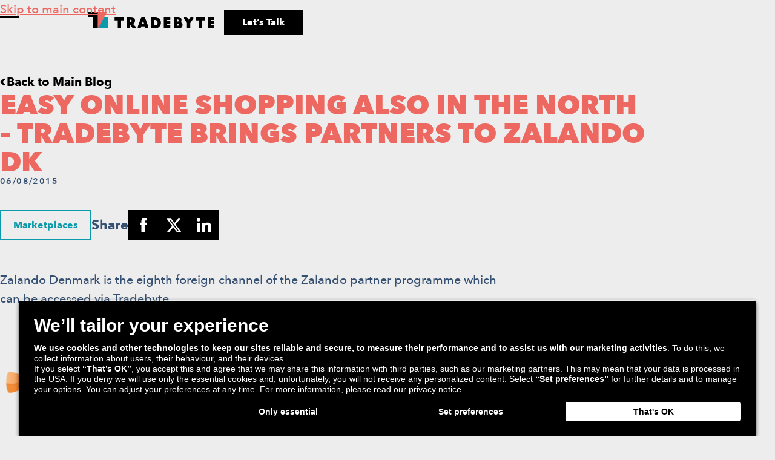

--- FILE ---
content_type: text/html; charset=UTF-8
request_url: https://www.tradebyte.com/en/blog/easy-online-shopping-also-in-the-north-tradebyte-brings-partners-to-zalando-dk/
body_size: 16833
content:
<!DOCTYPE html>
<html class="html wp-singular blog-template-default single single-blog postid-5960 wp-theme-tradebyte-website" lang="en-US" data-theme="grey">
  <head>
    <meta charset="utf-8">
<script>
var gform;gform||(document.addEventListener("gform_main_scripts_loaded",function(){gform.scriptsLoaded=!0}),document.addEventListener("gform/theme/scripts_loaded",function(){gform.themeScriptsLoaded=!0}),window.addEventListener("DOMContentLoaded",function(){gform.domLoaded=!0}),gform={domLoaded:!1,scriptsLoaded:!1,themeScriptsLoaded:!1,isFormEditor:()=>"function"==typeof InitializeEditor,callIfLoaded:function(o){return!(!gform.domLoaded||!gform.scriptsLoaded||!gform.themeScriptsLoaded&&!gform.isFormEditor()||(gform.isFormEditor()&&console.warn("The use of gform.initializeOnLoaded() is deprecated in the form editor context and will be removed in Gravity Forms 3.1."),o(),0))},initializeOnLoaded:function(o){gform.callIfLoaded(o)||(document.addEventListener("gform_main_scripts_loaded",()=>{gform.scriptsLoaded=!0,gform.callIfLoaded(o)}),document.addEventListener("gform/theme/scripts_loaded",()=>{gform.themeScriptsLoaded=!0,gform.callIfLoaded(o)}),window.addEventListener("DOMContentLoaded",()=>{gform.domLoaded=!0,gform.callIfLoaded(o)}))},hooks:{action:{},filter:{}},addAction:function(o,r,e,t){gform.addHook("action",o,r,e,t)},addFilter:function(o,r,e,t){gform.addHook("filter",o,r,e,t)},doAction:function(o){gform.doHook("action",o,arguments)},applyFilters:function(o){return gform.doHook("filter",o,arguments)},removeAction:function(o,r){gform.removeHook("action",o,r)},removeFilter:function(o,r,e){gform.removeHook("filter",o,r,e)},addHook:function(o,r,e,t,n){null==gform.hooks[o][r]&&(gform.hooks[o][r]=[]);var d=gform.hooks[o][r];null==n&&(n=r+"_"+d.length),gform.hooks[o][r].push({tag:n,callable:e,priority:t=null==t?10:t})},doHook:function(r,o,e){var t;if(e=Array.prototype.slice.call(e,1),null!=gform.hooks[r][o]&&((o=gform.hooks[r][o]).sort(function(o,r){return o.priority-r.priority}),o.forEach(function(o){"function"!=typeof(t=o.callable)&&(t=window[t]),"action"==r?t.apply(null,e):e[0]=t.apply(null,e)})),"filter"==r)return e[0]},removeHook:function(o,r,t,n){var e;null!=gform.hooks[o][r]&&(e=(e=gform.hooks[o][r]).filter(function(o,r,e){return!!(null!=n&&n!=o.tag||null!=t&&t!=o.priority)}),gform.hooks[o][r]=e)}});
</script>

    <meta name="viewport" content="width=device-width, initial-scale=1">
    <link rel="alternate" type="application/rss+xml" title="Tradebyte Feed" href="https://www.tradebyte.com/en/feed/">
    <meta name='robots' content='index, follow, max-image-preview:large, max-snippet:-1, max-video-preview:-1' />
	<style>img:is([sizes="auto" i], [sizes^="auto," i]) { contain-intrinsic-size: 3000px 1500px }</style>
	<link rel="alternate" hreflang="en" href="https://www.tradebyte.com/en/blog/easy-online-shopping-also-in-the-north-tradebyte-brings-partners-to-zalando-dk/" />
<link rel="alternate" hreflang="x-default" href="https://www.tradebyte.com/en/blog/easy-online-shopping-also-in-the-north-tradebyte-brings-partners-to-zalando-dk/" />
<script id="usercentrics-cmp"  data-settings-id="zo4PNG4V5" src="https://app.usercentrics.eu/browser-ui/latest/loader.js" defer></script>
	<title>Tradebyte brings partners to Zalando DK | Tradebyte Software GmbH</title>
	<meta name="description" content="Zalando Denmark is the eighth foreign channel of the Zalando partner programme which can be accessed via Tradebyte." />
	<link rel="canonical" href="https://www.tradebyte.com/en/blog/easy-online-shopping-also-in-the-north-tradebyte-brings-partners-to-zalando-dk/" />
	<meta property="og:locale" content="en_US" />
	<meta property="og:type" content="article" />
	<meta property="og:title" content="Easy online shopping also in the north – Tradebyte brings partners to Zalando DK" />
	<meta property="og:description" content="Zalando Denmark is the eighth foreign channel of the Zalando partner programme which can be accessed via Tradebyte." />
	<meta property="og:url" content="https://www.tradebyte.com/en/blog/easy-online-shopping-also-in-the-north-tradebyte-brings-partners-to-zalando-dk/" />
	<meta property="og:site_name" content="Tradebyte" />
	<meta property="article:publisher" content="https://www.facebook.com/TRADEBYTE/" />
	<meta property="og:image" content="https://www.tradebyte.com/wp-content/uploads/2023/08/zalando_dk-1.png" />
	<meta property="og:image:width" content="369" />
	<meta property="og:image:height" content="150" />
	<meta property="og:image:type" content="image/png" />
	<meta name="twitter:card" content="summary_large_image" />
	<meta name="twitter:title" content="Easy online shopping also in the north – Tradebyte brings partners to Zalando DK" />
	<script type="application/ld+json" class="yoast-schema-graph">{"@context":"https://schema.org","@graph":[{"@type":"WebPage","@id":"https://www.tradebyte.com/en/blog/easy-online-shopping-also-in-the-north-tradebyte-brings-partners-to-zalando-dk/","url":"https://www.tradebyte.com/en/blog/easy-online-shopping-also-in-the-north-tradebyte-brings-partners-to-zalando-dk/","name":"Tradebyte brings partners to Zalando DK | Tradebyte Software GmbH","isPartOf":{"@id":"https://www.tradebyte.com/en/#website"},"primaryImageOfPage":{"@id":"https://www.tradebyte.com/en/blog/easy-online-shopping-also-in-the-north-tradebyte-brings-partners-to-zalando-dk/#primaryimage"},"image":{"@id":"https://www.tradebyte.com/en/blog/easy-online-shopping-also-in-the-north-tradebyte-brings-partners-to-zalando-dk/#primaryimage"},"thumbnailUrl":"https://www.tradebyte.com/wp-content/uploads/2023/08/zalando_dk-1.png","datePublished":"2015-08-05T22:00:00+00:00","description":"Zalando Denmark is the eighth foreign channel of the Zalando partner programme which can be accessed via Tradebyte.","breadcrumb":{"@id":"https://www.tradebyte.com/en/blog/easy-online-shopping-also-in-the-north-tradebyte-brings-partners-to-zalando-dk/#breadcrumb"},"inLanguage":"en-US","potentialAction":[{"@type":"ReadAction","target":["https://www.tradebyte.com/en/blog/easy-online-shopping-also-in-the-north-tradebyte-brings-partners-to-zalando-dk/"]}]},{"@type":"ImageObject","inLanguage":"en-US","@id":"https://www.tradebyte.com/en/blog/easy-online-shopping-also-in-the-north-tradebyte-brings-partners-to-zalando-dk/#primaryimage","url":"https://www.tradebyte.com/wp-content/uploads/2023/08/zalando_dk-1.png","contentUrl":"https://www.tradebyte.com/wp-content/uploads/2023/08/zalando_dk-1.png","width":369,"height":150},{"@type":"BreadcrumbList","@id":"https://www.tradebyte.com/en/blog/easy-online-shopping-also-in-the-north-tradebyte-brings-partners-to-zalando-dk/#breadcrumb","itemListElement":[{"@type":"ListItem","position":1,"name":"Home","item":"https://www.tradebyte.com/en/"},{"@type":"ListItem","position":2,"name":"Blog","item":"https://www.tradebyte.com/en/blog/"},{"@type":"ListItem","position":3,"name":"Easy online shopping also in the north – Tradebyte brings partners to Zalando DK"}]},{"@type":"WebSite","@id":"https://www.tradebyte.com/en/#website","url":"https://www.tradebyte.com/en/","name":"Tradebyte","description":"","publisher":{"@id":"https://www.tradebyte.com/en/#organization"},"potentialAction":[{"@type":"SearchAction","target":{"@type":"EntryPoint","urlTemplate":"https://www.tradebyte.com/en/?s={search_term_string}"},"query-input":{"@type":"PropertyValueSpecification","valueRequired":true,"valueName":"search_term_string"}}],"inLanguage":"en-US"},{"@type":"Organization","@id":"https://www.tradebyte.com/en/#organization","name":"Tradebyte","url":"https://www.tradebyte.com/en/","logo":{"@type":"ImageObject","inLanguage":"en-US","@id":"https://www.tradebyte.com/en/#/schema/logo/image/","url":"https://www.tradebyte.com/wp-content/uploads/2023/08/2204_TB_Picture_Mark_Colour_black_RGB_1000x1000_150dpi-01.png","contentUrl":"https://www.tradebyte.com/wp-content/uploads/2023/08/2204_TB_Picture_Mark_Colour_black_RGB_1000x1000_150dpi-01.png","width":2084,"height":2084,"caption":"Tradebyte"},"image":{"@id":"https://www.tradebyte.com/en/#/schema/logo/image/"},"sameAs":["https://www.facebook.com/TRADEBYTE/","https://www.linkedin.com/company/tradebyte","https://www.instagram.com/tradebyte_inside/?hl=en","https://www.tiktok.com/@tradebyte"]}]}</script>


<style id='safe-svg-svg-icon-style-inline-css'>
.safe-svg-cover{text-align:center}.safe-svg-cover .safe-svg-inside{display:inline-block;max-width:100%}.safe-svg-cover svg{fill:currentColor;height:100%;max-height:100%;max-width:100%;width:100%}

</style>
<link rel="preload" href="https://www.tradebyte.com/wp-content/themes/tradebyte-website/dist/assets/main-754742c6.css" as="style"><link rel='stylesheet' id='Flynt/assets/main-css' href='https://www.tradebyte.com/wp-content/themes/tradebyte-website/dist/assets/main-754742c6.css' media='all' />
<link rel='stylesheet' id='Flynt/assets/print-css' href='https://www.tradebyte.com/wp-content/themes/tradebyte-website/dist/assets/print-3a2b8503.css' media='print' />
<script id="wpml-cookie-js-extra">
var wpml_cookies = {"wp-wpml_current_language":{"value":"en","expires":1,"path":"\/"}};
var wpml_cookies = {"wp-wpml_current_language":{"value":"en","expires":1,"path":"\/"}};
</script>
<script src="https://www.tradebyte.com/wp-content/plugins/sitepress-multilingual-cms/res/js/cookies/language-cookie.js?ver=484900" id="wpml-cookie-js" defer data-wp-strategy="defer"></script>
<script id="Flynt/assets/main-js-extra">
var FlyntData = {"componentsWithScript":{"AccordionContent":"AccordionContent","BlockContentHorizontal":"BlockContentHorizontal","BlockContentLottie":"BlockContentLottie","BlockFacts":"BlockFacts","BlockFormLanding":"BlockFormLanding","BlockJobHeader":"BlockJobHeader","BlockLottieText":"BlockLottieText","BlockScrollytelling":"BlockScrollytelling","BlockTabsLanding":"BlockTabsLanding","BlockTeaserTable":"BlockTeaserTable","BlockTitleWaveText":"BlockTitleWaveText","BlockVideoOembed":"BlockVideoOembed","BlockVideoOembedLanding":"BlockVideoOembedLanding","ElementArchiveFilterSearchForm":"ElementArchiveFilterSearchForm","ElementArchiveFilterSearchInline":"ElementArchiveFilterSearchInline","ElementArchiveFilterSelectMultiple":"ElementArchiveFilterSelectMultiple","ElementArchiveFilters":"ElementArchiveFilters","ElementCountUp":"ElementCountUp","ElementNewsletter":"ElementNewsletter","ElementWave":"ElementWave","FeatureABTesting":"FeatureABTesting","FormJobApply":"FormJobApply","FormTrainings":"FormTrainings","GridAccordionCta":"GridAccordionCta","GridBlogArchive":"GridBlogArchive","GridEventsArchive":"GridEventsArchive","GridJobsArchive":"GridJobsArchive","GridPostsArchive":"GridPostsArchive","GridPostsLatest":"GridPostsLatest","GridPostsRelated":"GridPostsRelated","GridSuccessStoriesArchive":"GridSuccessStoriesArchive","ListAnchorSteps":"ListAnchorSteps","ListComponents":"ListComponents","NavigationBurger":"NavigationBurger","NavigationBurgerLanding":"NavigationBurgerLanding","NavigationMain":"NavigationMain","NavigationMainLanding":"NavigationMainLanding","SliderContent":"SliderContent","SliderImageText":"SliderImageText","SliderImages":"SliderImages","SliderLogos":"SliderLogos","SliderSteps":"SliderSteps","SliderSuccessStories":"SliderSuccessStories"},"templateDirectoryUri":"https:\/\/www.tradebyte.com\/wp-content\/themes\/tradebyte-website"};
</script>
<script src="https://www.tradebyte.com/wp-content/themes/tradebyte-website/dist/assets/main-f8f3e077.js" id="Flynt/assets/main-js" type="module"></script>
<meta name="generator" content="WPML ver:4.8.4 stt:37,1,4,3,27,2;" />
<!-- Google Tag Manager -->
<script>(function(w,d,s,l,i){w[l]=w[l]||[];w[l].push({'gtm.start':
    new Date().getTime(),event:'gtm.js'});var f=d.getElementsByTagName(s)[0],
    j=d.createElement(s),dl=l!='dataLayer'?'&l='+l:'';j.async=true;j.src=
    'https://www.googletagmanager.com/gtm.js?id='+i+dl;f.parentNode.insertBefore(j,f);
    })(window,document,'script','dataLayer','GTM-55H5NMJ5');</script>
<!-- End Google Tag Manager -->

<!-- Google Ads Tag (gtag.js) -->
<script async src="https://www.googletagmanager.com/gtag/js?id=AW-1025779011"></script> <script> window.dataLayer = window.dataLayer || []; function gtag(){dataLayer.push(arguments);} gtag('js', new Date()); gtag('config', 'AW-1025779011'); 
</script>
<link rel="apple-touch-icon" sizes="180x180" href="/wp-content/uploads/fbrfg/apple-touch-icon.png">
<link rel="icon" type="image/png" sizes="32x32" href="/wp-content/uploads/fbrfg/favicon-32x32.png">
<link rel="icon" type="image/png" sizes="16x16" href="/wp-content/uploads/fbrfg/favicon-16x16.png">
<link rel="manifest" href="/wp-content/uploads/fbrfg/site.webmanifest">
<link rel="mask-icon" href="/wp-content/uploads/fbrfg/safari-pinned-tab.svg" color="#5bbad5">
<link rel="shortcut icon" href="/wp-content/uploads/fbrfg/favicon.ico">
<meta name="msapplication-TileColor" content="#ffffff">
<meta name="msapplication-config" content="/wp-content/uploads/fbrfg/browserconfig.xml">
<meta name="theme-color" content="#ffffff"><link rel="icon" href="https://www.tradebyte.com/wp-content/uploads/2023/08/cropped-2204_TB_Picture_Mark_Colour_black_RGB_1000x1000_150dpi-01-32x32.png" sizes="32x32" />
<link rel="icon" href="https://www.tradebyte.com/wp-content/uploads/2023/08/cropped-2204_TB_Picture_Mark_Colour_black_RGB_1000x1000_150dpi-01-192x192.png" sizes="192x192" />
<link rel="apple-touch-icon" href="https://www.tradebyte.com/wp-content/uploads/2023/08/cropped-2204_TB_Picture_Mark_Colour_black_RGB_1000x1000_150dpi-01-180x180.png" />
<meta name="msapplication-TileImage" content="https://www.tradebyte.com/wp-content/uploads/2023/08/cropped-2204_TB_Picture_Mark_Colour_black_RGB_1000x1000_150dpi-01-270x270.png" />
		<style id="wp-custom-css">
			.gfield_visibility_hidden, .gfield--type-honeypot {
	display: none;
}		</style>
		
  </head>
  <body>
    <a href="#mainContent" class="skipLink">Skip to main content</a>
          <div class="pageWrapper">
        <header class="mainHeader">
                      <flynt-component load:on="idle" load:on:media="(min-width: 1440px)" name="NavigationMain">
  <nav class="navigation" aria-label="Main" data-theme="grey">
    <div class="container centerContainer maxWidthContainerWide">
      <a class="logo" href="https://www.tradebyte.com/en/">
  <img class="logo-image" width="208" height="27" src="https://www.tradebyte.com/wp-content/themes/tradebyte-website/dist/assets/logo-59d5f14e.svg" alt="Tradebyte">
</a>

              <div class="navPrimary">
          <ul class="menu">
      <li class="item item--hasChildren menu-item menu-item-type-post_type menu-item-object-page menu-item-has-children menu-item-16021" data-refs='menuItem' aria-expanded='false' aria-controls='submenu-desktop-1'>
              <span class="link" tabindex="0">For Brands</span>
                    <div class="menu-offcanvas" data-theme="light" data-refs="offcanvasMenu" aria-hidden="true" id="submenu-desktop-1">
  <div class="menu-scroll">
    <div class="menu-inner">
      <ul class="submenu">
                  <li class="submenu-item submenu-item--borderTop">
                          <p class="topline topline--small textCoral">Selling solutions</p>
                                    <a class="submenu-link menu-item menu-item-type-post_type menu-item-object-page menu-item-6377" href="https://www.tradebyte.com/en/brands/marketplace-integration/">Sell on 90+ Marketplaces</a>
          </li>
                  <li class="submenu-item">
                                    <a class="submenu-link menu-item menu-item-type-post_type menu-item-object-page menu-item-22771" href="https://www.tradebyte.com/en/brands/connect-your-own-store/">Connect Your Own Store</a>
          </li>
                  <li class="submenu-item submenu-item--borderTop">
                          <p class="topline topline--small textCoral">Analytics</p>
                                    <a class="submenu-link menu-item menu-item-type-post_type menu-item-object-page menu-item-15707" href="https://www.tradebyte.com/en/brands/tb360/">TB.360</a>
          </li>
                  <li class="submenu-item submenu-item--borderTop">
                          <p class="topline topline--small textCoral">Beyond Software</p>
                                    <a class="submenu-link menu-item menu-item-type-post_type menu-item-object-page menu-item-23293" href="https://www.tradebyte.com/en/brands/professional-services/">Professional Services</a>
          </li>
                  <li class="submenu-item">
                                    <a class="submenu-link menu-item menu-item-type-post_type menu-item-object-page menu-item-23456" href="https://www.tradebyte.com/en/brands/marketing-solutions/">Marketing Services</a>
          </li>
                  <li class="submenu-item">
                                    <a class="submenu-link menu-item menu-item-type-post_type menu-item-object-page menu-item-23439" href="https://www.tradebyte.com/en/integrated-logistics-solutions/">Integrated Logistics Solutions</a>
          </li>
                  <li class="submenu-item">
                                    <a class="submenu-link menu-item menu-item-type-post_type menu-item-object-page menu-item-23443" href="https://www.tradebyte.com/en/brands/software-training/">Consulting & Training</a>
          </li>
                  <li class="submenu-item">
                                    <a class="submenu-link menu-item menu-item-type-post_type menu-item-object-page menu-item-25240" href="https://www.tradebyte.com/en/our-network/partners/">Partner Network</a>
          </li>
                  <li class="submenu-item submenu-item--borderTop">
                          <p class="topline topline--small textCoral">Success Spotlight</p>
                                    <a class="submenu-link menu-item menu-item-type-post_type menu-item-object-page menu-item-94" href="https://www.tradebyte.com/en/brands/brand-success-stories/">Brand Stories</a>
          </li>
                  <li class="submenu-item submenu-item--borderTop submenu-item--hasButton">
                                    <a class="button menu-item menu-item-type-post_type menu-item-object-page menu-item-8707" href="https://www.tradebyte.com/en/contact-us/">Talk to our Brand Experts</a>
          </li>
              </ul>
    </div>
  </div>
      <ul class="menu-secondary">
              <li class="item ">
          <a class="link" href="https://www.tradebyte.com/en/newsletter/">Newsletter</a>
        </li>
              <li class="item ">
          <a class="link" href="https://www.tradebyte.com/en/events/">Events</a>
        </li>
              <li class="item ">
          <a class="link" href="https://ecd-gate.com/" target="_blank" rel="noopener">ECD<svg width="10" height="11" viewBox="0 0 10 11" fill="none" xmlns="http://www.w3.org/2000/svg"><path fill-rule="evenodd" clip-rule="evenodd" d="M6.586 2.5H2.143v-2H10v7.857H8V3.914l-6.293 6.293L.293 8.793 6.586 2.5Z" fill="currentColor"/></svg>
</a>
        </li>
              <li class="item ">
          <a class="link" href="https://infocenter.tradebyte.com/" target="_blank" rel="noopener">Infocenter<svg width="10" height="11" viewBox="0 0 10 11" fill="none" xmlns="http://www.w3.org/2000/svg"><path fill-rule="evenodd" clip-rule="evenodd" d="M6.586 2.5H2.143v-2H10v7.857H8V3.914l-6.293 6.293L.293 8.793 6.586 2.5Z" fill="currentColor"/></svg>
</a>
        </li>
          </ul>
    <button class="menu-close" data-refs="closeMenuButton" aria-label="Close Menu"><svg xmlns="http://www.w3.org/2000/svg" width="17" height="17" fill="none"><path fill="currentColor" fill-rule="evenodd" d="m13.078 1.8 1.06-1.06 2.122 2.12-1.06 1.061L10.62 8.5l4.579 4.579 1.06 1.06-2.121 2.122-1.06-1.061L8.5 10.62 3.922 15.2l-1.06 1.06-2.123-2.12L1.8 13.079l4.579-4.58L1.8 3.922.74 2.861 2.86.738 3.921 1.8 8.5 6.38 13.078 1.8Z" clip-rule="evenodd"/></svg>
</button>
</div>
          </li>
      <li class="item item--hasChildren menu-item menu-item-type-post_type menu-item-object-page menu-item-has-children menu-item-6628" data-refs='menuItem' aria-expanded='false' aria-controls='submenu-desktop-2'>
              <span class="link" tabindex="0">For Marketplaces</span>
                    <div class="menu-offcanvas" data-theme="light" data-refs="offcanvasMenu" aria-hidden="true" id="submenu-desktop-2">
  <div class="menu-scroll">
    <div class="menu-inner">
      <ul class="submenu">
                  <li class="submenu-item submenu-item--borderTop">
                          <p class="topline topline--small textCoral">Marketplace solutions</p>
                                    <a class="submenu-link menu-item menu-item-type-post_type menu-item-object-page menu-item-3171" href="https://www.tradebyte.com/en/retailers/become-a-marketplace/">Become a Marketplace</a>
          </li>
                  <li class="submenu-item">
                                    <a class="submenu-link menu-item menu-item-type-post_type menu-item-object-page menu-item-6610" href="https://www.tradebyte.com/en/retailers/already-marketplace/">Connect to 1000+ Brands</a>
          </li>
                  <li class="submenu-item submenu-item--borderTop submenu-item--hasButton">
                                    <a class="button menu-item menu-item-type-post_type menu-item-object-page menu-item-8706" href="https://www.tradebyte.com/en/contact-us/">Talk to our Marketplace Experts</a>
          </li>
              </ul>
    </div>
  </div>
      <ul class="menu-secondary">
              <li class="item ">
          <a class="link" href="https://www.tradebyte.com/en/newsletter/">Newsletter</a>
        </li>
              <li class="item ">
          <a class="link" href="https://www.tradebyte.com/en/events/">Events</a>
        </li>
              <li class="item ">
          <a class="link" href="https://ecd-gate.com/" target="_blank" rel="noopener">ECD<svg width="10" height="11" viewBox="0 0 10 11" fill="none" xmlns="http://www.w3.org/2000/svg"><path fill-rule="evenodd" clip-rule="evenodd" d="M6.586 2.5H2.143v-2H10v7.857H8V3.914l-6.293 6.293L.293 8.793 6.586 2.5Z" fill="currentColor"/></svg>
</a>
        </li>
              <li class="item ">
          <a class="link" href="https://infocenter.tradebyte.com/" target="_blank" rel="noopener">Infocenter<svg width="10" height="11" viewBox="0 0 10 11" fill="none" xmlns="http://www.w3.org/2000/svg"><path fill-rule="evenodd" clip-rule="evenodd" d="M6.586 2.5H2.143v-2H10v7.857H8V3.914l-6.293 6.293L.293 8.793 6.586 2.5Z" fill="currentColor"/></svg>
</a>
        </li>
          </ul>
    <button class="menu-close" data-refs="closeMenuButton" aria-label="Close Menu"><svg xmlns="http://www.w3.org/2000/svg" width="17" height="17" fill="none"><path fill="currentColor" fill-rule="evenodd" d="m13.078 1.8 1.06-1.06 2.122 2.12-1.06 1.061L10.62 8.5l4.579 4.579 1.06 1.06-2.121 2.122-1.06-1.061L8.5 10.62 3.922 15.2l-1.06 1.06-2.123-2.12L1.8 13.079l4.579-4.58L1.8 3.922.74 2.861 2.86.738 3.921 1.8 8.5 6.38 13.078 1.8Z" clip-rule="evenodd"/></svg>
</button>
</div>
          </li>
      <li class="item item--hasChildren menu-item menu-item-type-post_type menu-item-object-page menu-item-has-children menu-item-22834" data-refs='menuItem' aria-expanded='false' aria-controls='submenu-desktop-3'>
              <span class="link" tabindex="0">Why Tradebyte</span>
                    <div class="menu-offcanvas" data-theme="light" data-refs="offcanvasMenu" aria-hidden="true" id="submenu-desktop-3">
  <div class="menu-scroll">
    <div class="menu-inner">
      <ul class="submenu">
                  <li class="submenu-item submenu-item--borderTop">
                          <p class="topline topline--small textCoral">SUCCEED WITH TRADEBYTE</p>
                                    <a class="submenu-link menu-item menu-item-type-post_type menu-item-object-page menu-item-22829" href="https://www.tradebyte.com/en/brands/brand-success-stories/">Brand Success Stories</a>
          </li>
                  <li class="submenu-item">
                                    <a class="submenu-link menu-item menu-item-type-post_type menu-item-object-page menu-item-22830" href="https://www.tradebyte.com/en/retailers/retailer-success-stories/">Marketplace Success Stories</a>
          </li>
              </ul>
    </div>
  </div>
      <ul class="menu-secondary">
              <li class="item ">
          <a class="link" href="https://www.tradebyte.com/en/newsletter/">Newsletter</a>
        </li>
              <li class="item ">
          <a class="link" href="https://www.tradebyte.com/en/events/">Events</a>
        </li>
              <li class="item ">
          <a class="link" href="https://ecd-gate.com/" target="_blank" rel="noopener">ECD<svg width="10" height="11" viewBox="0 0 10 11" fill="none" xmlns="http://www.w3.org/2000/svg"><path fill-rule="evenodd" clip-rule="evenodd" d="M6.586 2.5H2.143v-2H10v7.857H8V3.914l-6.293 6.293L.293 8.793 6.586 2.5Z" fill="currentColor"/></svg>
</a>
        </li>
              <li class="item ">
          <a class="link" href="https://infocenter.tradebyte.com/" target="_blank" rel="noopener">Infocenter<svg width="10" height="11" viewBox="0 0 10 11" fill="none" xmlns="http://www.w3.org/2000/svg"><path fill-rule="evenodd" clip-rule="evenodd" d="M6.586 2.5H2.143v-2H10v7.857H8V3.914l-6.293 6.293L.293 8.793 6.586 2.5Z" fill="currentColor"/></svg>
</a>
        </li>
          </ul>
    <button class="menu-close" data-refs="closeMenuButton" aria-label="Close Menu"><svg xmlns="http://www.w3.org/2000/svg" width="17" height="17" fill="none"><path fill="currentColor" fill-rule="evenodd" d="m13.078 1.8 1.06-1.06 2.122 2.12-1.06 1.061L10.62 8.5l4.579 4.579 1.06 1.06-2.121 2.122-1.06-1.061L8.5 10.62 3.922 15.2l-1.06 1.06-2.123-2.12L1.8 13.079l4.579-4.58L1.8 3.922.74 2.861 2.86.738 3.921 1.8 8.5 6.38 13.078 1.8Z" clip-rule="evenodd"/></svg>
</button>
</div>
          </li>
      <li class="item item--hasChildren menu-item menu-item-type-post_type menu-item-object-page menu-item-has-children menu-item-6627" data-refs='menuItem' aria-expanded='false' aria-controls='submenu-desktop-4'>
              <span class="link" tabindex="0">Who We Work With</span>
                    <div class="menu-offcanvas" data-theme="light" data-refs="offcanvasMenu" aria-hidden="true" id="submenu-desktop-4">
  <div class="menu-scroll">
    <div class="menu-inner">
      <ul class="submenu">
                  <li class="submenu-item submenu-item--borderTop">
                          <p class="topline topline--small textCoral">CONNECT WITH OUR NETWORK</p>
                                    <a class="submenu-link menu-item menu-item-type-post_type menu-item-object-page menu-item-158" href="https://www.tradebyte.com/en/our-network/retailers/">Our 90+ Marketplace Network</a>
          </li>
                  <li class="submenu-item">
                                    <a class="submenu-link menu-item menu-item-type-post_type menu-item-object-page menu-item-156" href="https://www.tradebyte.com/en/our-network/brands/">Our 1000+ Brand Network</a>
          </li>
                  <li class="submenu-item submenu-item--borderTop">
                          <p class="topline topline--small textCoral">the right partner for every challenge</p>
                                    <a class="submenu-link menu-item menu-item-type-post_type menu-item-object-page menu-item-157" href="https://www.tradebyte.com/en/our-network/partners/">Partner Network</a>
          </li>
              </ul>
    </div>
  </div>
      <ul class="menu-secondary">
              <li class="item ">
          <a class="link" href="https://www.tradebyte.com/en/newsletter/">Newsletter</a>
        </li>
              <li class="item ">
          <a class="link" href="https://www.tradebyte.com/en/events/">Events</a>
        </li>
              <li class="item ">
          <a class="link" href="https://ecd-gate.com/" target="_blank" rel="noopener">ECD<svg width="10" height="11" viewBox="0 0 10 11" fill="none" xmlns="http://www.w3.org/2000/svg"><path fill-rule="evenodd" clip-rule="evenodd" d="M6.586 2.5H2.143v-2H10v7.857H8V3.914l-6.293 6.293L.293 8.793 6.586 2.5Z" fill="currentColor"/></svg>
</a>
        </li>
              <li class="item ">
          <a class="link" href="https://infocenter.tradebyte.com/" target="_blank" rel="noopener">Infocenter<svg width="10" height="11" viewBox="0 0 10 11" fill="none" xmlns="http://www.w3.org/2000/svg"><path fill-rule="evenodd" clip-rule="evenodd" d="M6.586 2.5H2.143v-2H10v7.857H8V3.914l-6.293 6.293L.293 8.793 6.586 2.5Z" fill="currentColor"/></svg>
</a>
        </li>
          </ul>
    <button class="menu-close" data-refs="closeMenuButton" aria-label="Close Menu"><svg xmlns="http://www.w3.org/2000/svg" width="17" height="17" fill="none"><path fill="currentColor" fill-rule="evenodd" d="m13.078 1.8 1.06-1.06 2.122 2.12-1.06 1.061L10.62 8.5l4.579 4.579 1.06 1.06-2.121 2.122-1.06-1.061L8.5 10.62 3.922 15.2l-1.06 1.06-2.123-2.12L1.8 13.079l4.579-4.58L1.8 3.922.74 2.861 2.86.738 3.921 1.8 8.5 6.38 13.078 1.8Z" clip-rule="evenodd"/></svg>
</button>
</div>
          </li>
      <li class="item current-menu-item item--hasChildren menu-item menu-item-type-post_type menu-item-object-page menu-item-has-children current-menu-item-ancestor menu-item-24122" data-refs='menuItem' aria-expanded='false' aria-controls='submenu-desktop-5'>
              <span class="link" tabindex="0">Resources</span>
                    <div class="menu-offcanvas" data-theme="light" data-refs="offcanvasMenu" aria-hidden="true" id="submenu-desktop-5">
  <div class="menu-scroll">
    <div class="menu-inner">
      <ul class="submenu">
                  <li class="submenu-item submenu-item--borderTop">
                          <p class="topline topline--small textCoral">EXCLUSIVE CONTENT TO HELP YOU GROW</p>
                                    <a class="submenu-link menu-item menu-item-type-post_type menu-item-object-page current_page_parent current-menu-item-ancestor menu-item-24123" href="https://www.tradebyte.com/en/blog/">Blog</a>
          </li>
                  <li class="submenu-item">
                                    <a class="submenu-link menu-item menu-item-type-post_type menu-item-object-page menu-item-24124" href="https://www.tradebyte.com/en/resources/">Guides & Whitepapers</a>
          </li>
                  <li class="submenu-item submenu-item--borderTop">
                          <p class="topline topline--small textCoral">DISCOVER THE GAPS IN YOUR MARKETPLACE STRATEGY</p>
                                    <a class="submenu-link menu-item menu-item-type-post_type menu-item-object-page menu-item-24125" href="https://www.tradebyte.com/en/marketplace-assessment/">Marketplace Opportunity Assessment</a>
          </li>
                  <li class="submenu-item submenu-item--borderTop">
                          <p class="topline topline--small textCoral">FOR CUSTOMERS</p>
                                    <a class="submenu-link menu-item menu-item-type-custom menu-item-object-custom menu-item-24126" href="https://www.tradebyte.io/documentation/">API Documentation</a>
          </li>
                  <li class="submenu-item">
                                    <a class="submenu-link menu-item menu-item-type-custom menu-item-object-custom menu-item-24127" href="https://infocenter.tradebyte.com/">Documentation & Release Notes</a>
          </li>
              </ul>
    </div>
  </div>
      <ul class="menu-secondary">
              <li class="item ">
          <a class="link" href="https://www.tradebyte.com/en/newsletter/">Newsletter</a>
        </li>
              <li class="item ">
          <a class="link" href="https://www.tradebyte.com/en/events/">Events</a>
        </li>
              <li class="item ">
          <a class="link" href="https://ecd-gate.com/" target="_blank" rel="noopener">ECD<svg width="10" height="11" viewBox="0 0 10 11" fill="none" xmlns="http://www.w3.org/2000/svg"><path fill-rule="evenodd" clip-rule="evenodd" d="M6.586 2.5H2.143v-2H10v7.857H8V3.914l-6.293 6.293L.293 8.793 6.586 2.5Z" fill="currentColor"/></svg>
</a>
        </li>
              <li class="item ">
          <a class="link" href="https://infocenter.tradebyte.com/" target="_blank" rel="noopener">Infocenter<svg width="10" height="11" viewBox="0 0 10 11" fill="none" xmlns="http://www.w3.org/2000/svg"><path fill-rule="evenodd" clip-rule="evenodd" d="M6.586 2.5H2.143v-2H10v7.857H8V3.914l-6.293 6.293L.293 8.793 6.586 2.5Z" fill="currentColor"/></svg>
</a>
        </li>
          </ul>
    <button class="menu-close" data-refs="closeMenuButton" aria-label="Close Menu"><svg xmlns="http://www.w3.org/2000/svg" width="17" height="17" fill="none"><path fill="currentColor" fill-rule="evenodd" d="m13.078 1.8 1.06-1.06 2.122 2.12-1.06 1.061L10.62 8.5l4.579 4.579 1.06 1.06-2.121 2.122-1.06-1.061L8.5 10.62 3.922 15.2l-1.06 1.06-2.123-2.12L1.8 13.079l4.579-4.58L1.8 3.922.74 2.861 2.86.738 3.921 1.8 8.5 6.38 13.078 1.8Z" clip-rule="evenodd"/></svg>
</button>
</div>
          </li>
      <li class="item item--hasChildren menu-item menu-item-type-post_type menu-item-object-page menu-item-has-children menu-item-159" data-refs='menuItem' aria-expanded='false' aria-controls='submenu-desktop-6'>
              <span class="link" tabindex="0">About Us</span>
                    <div class="menu-offcanvas" data-theme="light" data-refs="offcanvasMenu" aria-hidden="true" id="submenu-desktop-6">
  <div class="menu-scroll">
    <div class="menu-inner">
      <ul class="submenu">
                  <li class="submenu-item">
                                    <a class="submenu-link menu-item menu-item-type-post_type menu-item-object-page menu-item-25241" href="https://www.tradebyte.com/en/about-us/">About Tradebyte</a>
          </li>
                  <li class="submenu-item submenu-item--borderTop">
                          <p class="topline topline--small textCoral">JOIN THE TEAM</p>
                                    <a class="submenu-link menu-item menu-item-type-post_type menu-item-object-page menu-item-2224" href="https://www.tradebyte.com/en/jobs/">Careers</a>
          </li>
                  <li class="submenu-item">
                                    <a class="submenu-link menu-item menu-item-type-post_type menu-item-object-page menu-item-602" href="https://www.tradebyte.com/en/how-we-work/">Values</a>
          </li>
              </ul>
    </div>
  </div>
      <ul class="menu-secondary">
              <li class="item ">
          <a class="link" href="https://www.tradebyte.com/en/newsletter/">Newsletter</a>
        </li>
              <li class="item ">
          <a class="link" href="https://www.tradebyte.com/en/events/">Events</a>
        </li>
              <li class="item ">
          <a class="link" href="https://ecd-gate.com/" target="_blank" rel="noopener">ECD<svg width="10" height="11" viewBox="0 0 10 11" fill="none" xmlns="http://www.w3.org/2000/svg"><path fill-rule="evenodd" clip-rule="evenodd" d="M6.586 2.5H2.143v-2H10v7.857H8V3.914l-6.293 6.293L.293 8.793 6.586 2.5Z" fill="currentColor"/></svg>
</a>
        </li>
              <li class="item ">
          <a class="link" href="https://infocenter.tradebyte.com/" target="_blank" rel="noopener">Infocenter<svg width="10" height="11" viewBox="0 0 10 11" fill="none" xmlns="http://www.w3.org/2000/svg"><path fill-rule="evenodd" clip-rule="evenodd" d="M6.586 2.5H2.143v-2H10v7.857H8V3.914l-6.293 6.293L.293 8.793 6.586 2.5Z" fill="currentColor"/></svg>
</a>
        </li>
          </ul>
    <button class="menu-close" data-refs="closeMenuButton" aria-label="Close Menu"><svg xmlns="http://www.w3.org/2000/svg" width="17" height="17" fill="none"><path fill="currentColor" fill-rule="evenodd" d="m13.078 1.8 1.06-1.06 2.122 2.12-1.06 1.061L10.62 8.5l4.579 4.579 1.06 1.06-2.121 2.122-1.06-1.061L8.5 10.62 3.922 15.2l-1.06 1.06-2.123-2.12L1.8 13.079l4.579-4.58L1.8 3.922.74 2.861 2.86.738 3.921 1.8 8.5 6.38 13.078 1.8Z" clip-rule="evenodd"/></svg>
</button>
</div>
          </li>
  </ul>

        </div>
            <div class="navSecondary">
        
                          <a href="https://www.tradebyte.com/en/contact-us/"
             class="button button--menuCTA">Let’s Talk</a>
              </div>
    </div>
  </nav>
</flynt-component>

            <flynt-component load:on="idle" load:on:media="(max-width: 1439px)" name="NavigationBurger">
  <nav aria-label="Main" data-theme="grey">
    <div class="container centerContainer maxWidthContainer">
              <div class="navLeft">
                      <button data-ref="menuButton" class="hamburger" type="button" aria-expanded="false" aria-controls="navigationBurger-menu">
  <span class="visuallyHidden">Toggle Menu</span>
  <span class="hamburger-lines" aria-hidden="true">
    <span class="hamburger-lines--primary"></span>
    <span class="hamburger-lines--secondary"></span>
  </span>
</button>
                  </div>
            <a class="logo" href="https://www.tradebyte.com/en/">
  <img class="logo-image logo-image--tablet" width="208" height="27" src="https://www.tradebyte.com/wp-content/themes/tradebyte-website/dist/assets/logo-59d5f14e.svg" alt="Tradebyte">
  <img class="logo-image logo-image--mobile" width="37" height="33" src="https://www.tradebyte.com/wp-content/themes/tradebyte-website/dist/assets/logo-mobile-3cc9ab71.svg" alt="Tradebyte">
</a>
      <div class="navRight">
                                  <a href="https://www.tradebyte.com/en/contact-us/" class="button button--menuCTA">Let’s Talk</a>
              </div>
    </div>
    <div data-ref="menu" id="navigationBurger-menu" class="menu" data-theme="light">
      <div class="menu-level-1">
    <div class="menu-scroll" data-refs="menuScroll">
      <div class="menu-inner">
        <ul class="menu-list">
                      <li class="item menu-item menu-item-type-post_type menu-item-object-page menu-item-has-children menu-item-16021">
              <a class="link" href="https://www.tradebyte.com/en/brands/marketplace-integration/" data-refs='menuItem' aria-controls='submenu-mobile-1' aria-expanded='false' >For Brands</a>
            </li>
                      <li class="item menu-item menu-item-type-post_type menu-item-object-page menu-item-has-children menu-item-6628">
              <a class="link" href="https://www.tradebyte.com/en/retailers/" data-refs='menuItem' aria-controls='submenu-mobile-2' aria-expanded='false' >For Marketplaces</a>
            </li>
                      <li class="item menu-item menu-item-type-post_type menu-item-object-page menu-item-has-children menu-item-22834">
              <a class="link" href="https://www.tradebyte.com/en/why-tradebyte/" data-refs='menuItem' aria-controls='submenu-mobile-3' aria-expanded='false' >Why Tradebyte</a>
            </li>
                      <li class="item menu-item menu-item-type-post_type menu-item-object-page menu-item-has-children menu-item-6627">
              <a class="link" href="https://www.tradebyte.com/en/our-network/" data-refs='menuItem' aria-controls='submenu-mobile-4' aria-expanded='false' >Who We Work With</a>
            </li>
                      <li class="item current-menu-item menu-item menu-item-type-post_type menu-item-object-page menu-item-has-children current-menu-item-ancestor menu-item-24122">
              <a class="link" href="https://www.tradebyte.com/en/resources/" data-refs='menuItem' aria-controls='submenu-mobile-5' aria-expanded='false' >Resources</a>
            </li>
                      <li class="item menu-item menu-item-type-post_type menu-item-object-page menu-item-has-children menu-item-159">
              <a class="link" href="https://www.tradebyte.com/en/about-us/" data-refs='menuItem' aria-controls='submenu-mobile-6' aria-expanded='false' >About Us</a>
            </li>
                  </ul>
                  <ul class="menu-secondary">
                          <li class="item menu-item menu-item-type-post_type menu-item-object-page menu-item-98">
                <a class="link" href="https://www.tradebyte.com/en/newsletter/">Newsletter</a>
              </li>
                          <li class="item menu-item menu-item-type-post_type_archive menu-item-object-event menu-item-100">
                <a class="link" href="https://www.tradebyte.com/en/events/">Events</a>
              </li>
                          <li class="item menu-item menu-item-type-custom menu-item-object-custom menu-item-25242">
                <a class="link" href="https://ecd-gate.com/" target="_blank" rel="noopener">ECD<svg width="10" height="11" viewBox="0 0 10 11" fill="none" xmlns="http://www.w3.org/2000/svg"><path fill-rule="evenodd" clip-rule="evenodd" d="M6.586 2.5H2.143v-2H10v7.857H8V3.914l-6.293 6.293L.293 8.793 6.586 2.5Z" fill="currentColor"/></svg>
</a>
              </li>
                          <li class="item menu-item menu-item-type-custom menu-item-object-custom menu-item-101">
                <a class="link" href="https://infocenter.tradebyte.com/" target="_blank" rel="noopener">Infocenter<svg width="10" height="11" viewBox="0 0 10 11" fill="none" xmlns="http://www.w3.org/2000/svg"><path fill-rule="evenodd" clip-rule="evenodd" d="M6.586 2.5H2.143v-2H10v7.857H8V3.914l-6.293 6.293L.293 8.793 6.586 2.5Z" fill="currentColor"/></svg>
</a>
              </li>
                      </ul>
              </div>
    </div>
  </div>
              <div class="menu-level-2" data-theme="light" id="submenu-mobile-1" aria-hidden="true">
        <div class="menu-topbar">
          <button class="menu-back submenu-item-focusable" data-refs="menuBack"><span>For Brands</span></button>
        </div>
        <div class="menu-scroll" data-refs="menuScroll">
          <div class="menu-inner">
            <ul class="submenu">
                              <li class="submenu-item submenu-item--borderTop">
                                      <p class="topline topline--small textCoral">Selling solutions</p>
                                    <a class="submenu-link submenu-item-focusable menu-item menu-item-type-post_type menu-item-object-page menu-item-6377" href="https://www.tradebyte.com/en/brands/marketplace-integration/">Sell on 90+ Marketplaces</a>
                </li>
                              <li class="submenu-item">
                                    <a class="submenu-link submenu-item-focusable menu-item menu-item-type-post_type menu-item-object-page menu-item-22771" href="https://www.tradebyte.com/en/brands/connect-your-own-store/">Connect Your Own Store</a>
                </li>
                              <li class="submenu-item submenu-item--borderTop">
                                      <p class="topline topline--small textCoral">Analytics</p>
                                    <a class="submenu-link submenu-item-focusable menu-item menu-item-type-post_type menu-item-object-page menu-item-15707" href="https://www.tradebyte.com/en/brands/tb360/">TB.360</a>
                </li>
                              <li class="submenu-item submenu-item--borderTop">
                                      <p class="topline topline--small textCoral">Beyond Software</p>
                                    <a class="submenu-link submenu-item-focusable menu-item menu-item-type-post_type menu-item-object-page menu-item-23293" href="https://www.tradebyte.com/en/brands/professional-services/">Professional Services</a>
                </li>
                              <li class="submenu-item">
                                    <a class="submenu-link submenu-item-focusable menu-item menu-item-type-post_type menu-item-object-page menu-item-23456" href="https://www.tradebyte.com/en/brands/marketing-solutions/">Marketing Services</a>
                </li>
                              <li class="submenu-item">
                                    <a class="submenu-link submenu-item-focusable menu-item menu-item-type-post_type menu-item-object-page menu-item-23439" href="https://www.tradebyte.com/en/integrated-logistics-solutions/">Integrated Logistics Solutions</a>
                </li>
                              <li class="submenu-item">
                                    <a class="submenu-link submenu-item-focusable menu-item menu-item-type-post_type menu-item-object-page menu-item-23443" href="https://www.tradebyte.com/en/brands/software-training/">Consulting & Training</a>
                </li>
                              <li class="submenu-item">
                                    <a class="submenu-link submenu-item-focusable menu-item menu-item-type-post_type menu-item-object-page menu-item-25240" href="https://www.tradebyte.com/en/our-network/partners/">Partner Network</a>
                </li>
                              <li class="submenu-item submenu-item--borderTop">
                                      <p class="topline topline--small textCoral">Success Spotlight</p>
                                    <a class="submenu-link submenu-item-focusable menu-item menu-item-type-post_type menu-item-object-page menu-item-94" href="https://www.tradebyte.com/en/brands/brand-success-stories/">Brand Stories</a>
                </li>
                              <li class="submenu-item submenu-item--borderTop submenu-item--hasButton">
                                    <a class="button submenu-item-focusable " href="https://www.tradebyte.com/en/contact-us/">Talk to our Brand Experts</a>
                </li>
                          </ul>
          </div>
        </div>
      </div>
                <div class="menu-level-2" data-theme="light" id="submenu-mobile-2" aria-hidden="true">
        <div class="menu-topbar">
          <button class="menu-back submenu-item-focusable" data-refs="menuBack"><span>For Marketplaces</span></button>
        </div>
        <div class="menu-scroll" data-refs="menuScroll">
          <div class="menu-inner">
            <ul class="submenu">
                              <li class="submenu-item submenu-item--borderTop">
                                      <p class="topline topline--small textCoral">Marketplace solutions</p>
                                    <a class="submenu-link submenu-item-focusable menu-item menu-item-type-post_type menu-item-object-page menu-item-3171" href="https://www.tradebyte.com/en/retailers/become-a-marketplace/">Become a Marketplace</a>
                </li>
                              <li class="submenu-item">
                                    <a class="submenu-link submenu-item-focusable menu-item menu-item-type-post_type menu-item-object-page menu-item-6610" href="https://www.tradebyte.com/en/retailers/already-marketplace/">Connect to 1000+ Brands</a>
                </li>
                              <li class="submenu-item submenu-item--borderTop submenu-item--hasButton">
                                    <a class="button submenu-item-focusable " href="https://www.tradebyte.com/en/contact-us/">Talk to our Marketplace Experts</a>
                </li>
                          </ul>
          </div>
        </div>
      </div>
                <div class="menu-level-2" data-theme="light" id="submenu-mobile-3" aria-hidden="true">
        <div class="menu-topbar">
          <button class="menu-back submenu-item-focusable" data-refs="menuBack"><span>Why Tradebyte</span></button>
        </div>
        <div class="menu-scroll" data-refs="menuScroll">
          <div class="menu-inner">
            <ul class="submenu">
                              <li class="submenu-item submenu-item--borderTop">
                                      <p class="topline topline--small textCoral">SUCCEED WITH TRADEBYTE</p>
                                    <a class="submenu-link submenu-item-focusable menu-item menu-item-type-post_type menu-item-object-page menu-item-22829" href="https://www.tradebyte.com/en/brands/brand-success-stories/">Brand Success Stories</a>
                </li>
                              <li class="submenu-item">
                                    <a class="submenu-link submenu-item-focusable menu-item menu-item-type-post_type menu-item-object-page menu-item-22830" href="https://www.tradebyte.com/en/retailers/retailer-success-stories/">Marketplace Success Stories</a>
                </li>
                          </ul>
          </div>
        </div>
      </div>
                <div class="menu-level-2" data-theme="light" id="submenu-mobile-4" aria-hidden="true">
        <div class="menu-topbar">
          <button class="menu-back submenu-item-focusable" data-refs="menuBack"><span>Who We Work With</span></button>
        </div>
        <div class="menu-scroll" data-refs="menuScroll">
          <div class="menu-inner">
            <ul class="submenu">
                              <li class="submenu-item submenu-item--borderTop">
                                      <p class="topline topline--small textCoral">CONNECT WITH OUR NETWORK</p>
                                    <a class="submenu-link submenu-item-focusable menu-item menu-item-type-post_type menu-item-object-page menu-item-158" href="https://www.tradebyte.com/en/our-network/retailers/">Our 90+ Marketplace Network</a>
                </li>
                              <li class="submenu-item">
                                    <a class="submenu-link submenu-item-focusable menu-item menu-item-type-post_type menu-item-object-page menu-item-156" href="https://www.tradebyte.com/en/our-network/brands/">Our 1000+ Brand Network</a>
                </li>
                              <li class="submenu-item submenu-item--borderTop">
                                      <p class="topline topline--small textCoral">the right partner for every challenge</p>
                                    <a class="submenu-link submenu-item-focusable menu-item menu-item-type-post_type menu-item-object-page menu-item-157" href="https://www.tradebyte.com/en/our-network/partners/">Partner Network</a>
                </li>
                          </ul>
          </div>
        </div>
      </div>
                <div class="menu-level-2" data-theme="light" id="submenu-mobile-5" aria-hidden="true">
        <div class="menu-topbar">
          <button class="menu-back submenu-item-focusable" data-refs="menuBack"><span>Resources</span></button>
        </div>
        <div class="menu-scroll" data-refs="menuScroll">
          <div class="menu-inner">
            <ul class="submenu">
                              <li class="submenu-item submenu-item--borderTop">
                                      <p class="topline topline--small textCoral">EXCLUSIVE CONTENT TO HELP YOU GROW</p>
                                    <a class="submenu-link submenu-item-focusable menu-item menu-item-type-post_type menu-item-object-page current_page_parent current-menu-item-ancestor menu-item-24123" href="https://www.tradebyte.com/en/blog/">Blog</a>
                </li>
                              <li class="submenu-item">
                                    <a class="submenu-link submenu-item-focusable menu-item menu-item-type-post_type menu-item-object-page menu-item-24124" href="https://www.tradebyte.com/en/resources/">Guides & Whitepapers</a>
                </li>
                              <li class="submenu-item submenu-item--borderTop">
                                      <p class="topline topline--small textCoral">DISCOVER THE GAPS IN YOUR MARKETPLACE STRATEGY</p>
                                    <a class="submenu-link submenu-item-focusable menu-item menu-item-type-post_type menu-item-object-page menu-item-24125" href="https://www.tradebyte.com/en/marketplace-assessment/">Marketplace Opportunity Assessment</a>
                </li>
                              <li class="submenu-item submenu-item--borderTop">
                                      <p class="topline topline--small textCoral">FOR CUSTOMERS</p>
                                    <a class="submenu-link submenu-item-focusable menu-item menu-item-type-custom menu-item-object-custom menu-item-24126" href="https://www.tradebyte.io/documentation/">API Documentation</a>
                </li>
                              <li class="submenu-item">
                                    <a class="submenu-link submenu-item-focusable menu-item menu-item-type-custom menu-item-object-custom menu-item-24127" href="https://infocenter.tradebyte.com/">Documentation & Release Notes</a>
                </li>
                          </ul>
          </div>
        </div>
      </div>
                <div class="menu-level-2" data-theme="light" id="submenu-mobile-6" aria-hidden="true">
        <div class="menu-topbar">
          <button class="menu-back submenu-item-focusable" data-refs="menuBack"><span>About Us</span></button>
        </div>
        <div class="menu-scroll" data-refs="menuScroll">
          <div class="menu-inner">
            <ul class="submenu">
                              <li class="submenu-item">
                                    <a class="submenu-link submenu-item-focusable menu-item menu-item-type-post_type menu-item-object-page menu-item-25241" href="https://www.tradebyte.com/en/about-us/">About Tradebyte</a>
                </li>
                              <li class="submenu-item submenu-item--borderTop">
                                      <p class="topline topline--small textCoral">JOIN THE TEAM</p>
                                    <a class="submenu-link submenu-item-focusable menu-item menu-item-type-post_type menu-item-object-page menu-item-2224" href="https://www.tradebyte.com/en/jobs/">Careers</a>
                </li>
                              <li class="submenu-item">
                                    <a class="submenu-link submenu-item-focusable menu-item menu-item-type-post_type menu-item-object-page menu-item-602" href="https://www.tradebyte.com/en/how-we-work/">Values</a>
                </li>
                          </ul>
          </div>
        </div>
      </div>
      
    <button aria-label="Close Menu" class="visuallyHidden" data-ref="closeMenu"></button>
</div>
  </nav>
</flynt-component>

                  </header>
        <main id="mainContent" class="mainContent" aria-label="Content">
                        <article class="post">
    <header class="post-header">
              <flynt-component name="BlockPostHeader">
  <div class="container centerContainer maxWidthContainer">
    <div class="maxWidthContentWide">
      <p>
        <a href="https://www.tradebyte.com/en/blog/" class="linkBack">Back to Main Blog</a>
      </p>
      <h1 class="postTitle textCoral">Easy online shopping also in the north – Tradebyte brings partners to Zalando DK</h1>
      <div class="meta">
        <time class="date topline topline--small" datetime="2015-08-06T00:00:00+02:00">06/08/2015</time>
              </div>

      <div class="containerGroup">
                  <div class="terms">
                          <a class="pill" href="https://www.tradebyte.com/en/blog-category/marketplaces/">
                <span class="visuallyHidden">in</span>
                Marketplaces
              </a>
                      </div>
                <flynt-component name="ElementSocialShare">
  <div class="social-wrap">
    <div class="social-label h6">Share</div>
    <ul class="social">
              <li class="social-item">
          <a href="https://www.facebook.com/sharer/sharer.php?u=https://www.tradebyte.com/en/blog/easy-online-shopping-also-in-the-north-tradebyte-brings-partners-to-zalando-dk/" class="social-link button social-link--facebook" target="_blank" rel="noopener noreferrer" aria-label="Share to facebook"
            onclick="window.open(this.href, 'mywin','left=50,top=50,width=600,height=350,toolbar=0'); return false;">
            <span class="social-icon"><svg width="14" height="29" viewBox="0 0 14 29" fill="none" xmlns="http://www.w3.org/2000/svg">
<path d="M14 9.39033H9.23209V6.38048C9.23209 5.25013 10.0104 4.98661 10.5586 4.98661C11.1056 4.98661 13.9233 4.98661 13.9233 4.98661V0.0174083L9.28947 0C4.14549 0 2.97488 3.70619 2.97488 6.07793V9.39033H0V14.5108H2.97488C2.97488 21.0822 2.97488 29 2.97488 29H9.23209C9.23209 29 9.23209 21.0041 9.23209 14.5108H13.4543L14 9.39033Z" fill="currentColor"/>
</svg>
</span>
            
          </a>
        </li>
              <li class="social-item">
          <a href="https://twitter.com/intent/tweet?&url=https://www.tradebyte.com/en/blog/easy-online-shopping-also-in-the-north-tradebyte-brings-partners-to-zalando-dk/" class="social-link button social-link--twitter" target="_blank" rel="noopener noreferrer" aria-label="Share to twitter"
            onclick="window.open(this.href, 'mywin','left=50,top=50,width=600,height=350,toolbar=0'); return false;">
            <span class="social-icon"><svg width="22" height="20" viewBox="0 0 22 20" fill="none" xmlns="http://www.w3.org/2000/svg">
<path d="M17.5802 0.25H20.9537L13.5836 8.7218L22.2539 20.25H15.4651L10.1479 13.2582L4.06385 20.25H0.688338L8.57134 11.1885L0.253906 0.25H7.21502L12.0213 6.64077L17.5802 0.25ZM16.3962 18.2192H18.2655L6.1993 2.1741H4.19337L16.3962 18.2192Z" fill="currentColor"/>
</svg>
</span>
            
          </a>
        </li>
              <li class="social-item">
          <a href="https://www.linkedin.com/shareArticle?mini=true&url=https://www.tradebyte.com/en/blog/easy-online-shopping-also-in-the-north-tradebyte-brings-partners-to-zalando-dk/" class="social-link button social-link--linkedin" target="_blank" rel="noopener noreferrer" aria-label="Share to linkedin"
            onclick="window.open(this.href, 'mywin','left=50,top=50,width=600,height=350,toolbar=0'); return false;">
            <span class="social-icon"><svg width="24" height="23" viewBox="0 0 24 23" fill="none" xmlns="http://www.w3.org/2000/svg">
<path d="M0.304343 7.48089H5.44783V23H0.304343V7.48089ZM2.91051 0C1.15011 0 0 1.15875 0 2.67966C0 4.16928 1.11646 5.36172 2.8432 5.36172H2.876C4.67006 5.36172 5.78731 4.16922 5.78731 2.67966C5.75366 1.15875 4.67011 0 2.91051 0ZM18.0765 7.11633C15.3463 7.11633 14.1231 8.62199 13.4408 9.67791V7.48089H8.29577C8.36389 8.93676 8.29577 23 8.29577 23H13.4408V14.333C13.4408 13.8688 13.4745 13.4064 13.6098 13.0738C13.9823 12.1472 14.8289 11.1876 16.2488 11.1876C18.1118 11.1876 18.8558 12.6114 18.8558 14.6967V22.9999H24V14.101C24 9.33426 21.4627 7.11633 18.0765 7.11633Z" fill="currentColor"/>
</svg>
</span>
            
          </a>
        </li>
          </ul>
  </div>
</flynt-component>

      </div>
              <p class="postExcerpt maxWidthContent">Zalando Denmark is the eighth foreign channel of the Zalando partner programme which can be accessed via Tradebyte.</p>
          </div>
          <flynt-component name="BlockImage" >
      <div class="container centerContainer" data-container-align="">
        <figure class="figure figure--alignLeft" data-image-size="medium">
                  <img class="figure-image lazyload"
              src="https://www.tradebyte.com/wp-content/uploads/resized/2023/08/zalando_dk-1-1078x0-c-default.png"
              width="1078"
              height="438"
              srcset="[data-uri]"
              data-srcset="
                                                                  https://www.tradebyte.com/wp-content/uploads/resized/2023/08/zalando_dk-1-600x0-c-default.png 600w,
                  https://www.tradebyte.com/wp-content/uploads/resized/2023/08/zalando_dk-1-300x0-c-default.png 300w,
                                                https://www.tradebyte.com/wp-content/uploads/resized/2023/08/zalando_dk-1-2156x0-c-default.png 2156w,
                https://www.tradebyte.com/wp-content/uploads/resized/2023/08/zalando_dk-1-1078x0-c-default.png 1078w,
                https://www.tradebyte.com/wp-content/uploads/resized/2023/08/zalando_dk-1-1710x0-c-default.png 1710w,
                https://www.tradebyte.com/wp-content/uploads/resized/2023/08/zalando_dk-1-855x0-c-default.png 1078w,
                https://www.tradebyte.com/wp-content/uploads/resized/2023/08/zalando_dk-1-1416x0-c-default.png 1416w,
                https://www.tradebyte.com/wp-content/uploads/resized/2023/08/zalando_dk-1-990x0-c-default.png 990w,
                https://www.tradebyte.com/wp-content/uploads/resized/2023/08/zalando_dk-1-900x0-c-default.png 900w,
                https://www.tradebyte.com/wp-content/uploads/resized/2023/08/zalando_dk-1-630x0-c-default.png 630w"
              data-sizes="auto"
              alt="">
                      </figure>
      </div>
  </flynt-component>

      </div>
</flynt-component>

          </header>
    <section class="post-main">
                                              <flynt-component name="BlockWysiwyg" class="componentSpacing" data-theme="grey">
  <div class="container centerContainer maxWidthContainer">
    <div class="content centerContainer
      maxWidthContent" data-container-align="left">
              <div class="importedBlogData">
<div class="row">
<div class="col-md-9">
<div class="post-content">
<p>&nbsp;</p>
<p>Since Zalando DK was founded, more than 150,000 products and 1,500 brands have been made available for online customers. The platform is an attractive sales channel in Northern Europe, which is why the growth forecasts for e-commerce in Scandinavian countries remain at a high level. Kathrin Hösl, Customer Units Director at Tradebyte, explains why: “The Scandinavian countries have a strong affinity with e-commerce, despite their low population density, as there can be huge distances to the next shop. So it’s simple logic that Zalando expands the partner programme in Northern Europe and that we accompany that path with our TB.One SaaS solution and many brands from the fashion industry.”</p>
<p>The product range offered by Zalando itself is expanded by the Zalando partner programme with offers by connected brands and suppliers. For the marketplace specialist Tradebyte and Zalando that’s a welcome opportunity to extend their already existing partnership in the north. The central management tool of the entire process is Tradebyte TB.One. The SaaS software manages all processes and has interfaces to the relevant partners and Zalando. As usual, the partner is responsible for end consumer shipping and returns handling. Zalando takes over the first level support of the end consumer. So far, the pilot customer Bestseller has been integrated in the fully automatic process. Bestseller has been a Tradebyte customer since 2013 and is live on eight channels via TB.One. With a more than 2.5 billion euro turnover in 2013 and more than 15,000 employees all over the world, Bestseller is one of the big players in the international fashion industry and one of the biggest European fashion companies. Further integrations are already in progress – partner product ranges can now simply be extended to the Danish platform. In the near future, this will surely cause a marked increase in product and brand variety on Zalando DK.</p>
</div>
</div>
</div>
</div>

          </div>
  </div>
  </flynt-component>

          </section>
    <section class="post-related">
        <flynt-component name="GridPostsRelated" class="componentSpacing" >
    <script type="application/json">{"options":{"a11y":{"nextSlideMessage":"Next Slide","prevSlideMessage":"Previous Slide","firstSlideMessage":"This is the first slide","lastSlideMessage":"This is the last slide","paginationBulletMessage":"Go to slide {{index}}"}}}</script>
              
          <div class="container centerContainer maxWidthContainer">
        <div class="preContentCenter">
          <p class="topline textCoral" style="text-align: center">news</p>
<h2 style="text-align: center">You May Also <span class="textHighlight">Like</span></h2>

        </div>
      </div>
        <div class="slider-overflow">
      <div class="container centerContainer maxWidthContainer">
        <div data-ref="slider" class="slider grid swiper-container">
          <div class="swiper-wrapper">
                                        <div class="swiper-slide post">
                  <a class="link" href="https://www.tradebyte.com/en/blog/how-marketplaces-can-keep-consumer-trust-in-the-post-hype-era/" aria-label="How marketplaces can keep consumer trust in the post-hype era">
            
        <figure class="figure">
      
      <img class="post-image figure-image lazyload"
        src="https://www.tradebyte.com/wp-content/uploads/resized/2025/11/2511_SoMe_PeakSeason_Geo-409x273-c-center.png"
        width="409"
        height="273"
        srcset="[data-uri]"
        data-srcset="
          https://www.tradebyte.com/wp-content/uploads/resized/2025/11/2511_SoMe_PeakSeason_Geo-1227x818-c-center.png 1227w,
          https://www.tradebyte.com/wp-content/uploads/resized/2025/11/2511_SoMe_PeakSeason_Geo-818x545-c-center.png 818w,
          https://www.tradebyte.com/wp-content/uploads/resized/2025/11/2511_SoMe_PeakSeason_Geo-409x273-c-center.png 409w"
        data-sizes="auto"
        alt="How marketplaces can keep consumer trust in the post-hype era">
    </figure>
    <div class="content">
          <div class="topline topline--small textTurquoise">Article</div>
        <h2 class="h6 title">How marketplaces can keep consumer trust in the post-hype era</h2>
          <p class="paragraph-m">Black Friday is shifting from deep discounts to deep trust. Learn how European marketplaces can adapt to new growth regions, meet the demand for transparent pricing, and leverage social commerce and smart AI personalisation to build lasting customer loyalty in the post-hype era.</p>
      </div>
  <footer class="footer">
    <span class="button button--text">Read More</span>
  </footer>
</a>
                </div>
                                                      <div class="swiper-slide post">
                  <a class="link" href="https://www.tradebyte.com/en/blog/add-to-basket-how-to-sell-on-limango/" aria-label="Add to Basket: how to sell on Limango">
            
        <figure class="figure">
      
      <img class="post-image figure-image lazyload"
        src="https://www.tradebyte.com/wp-content/uploads/resized/2025/11/2511_ZEOSxTB_Limango_Thumbnail-409x273-c-center.jpg"
        width="409"
        height="273"
        srcset="[data-uri]"
        data-srcset="
          https://www.tradebyte.com/wp-content/uploads/resized/2025/11/2511_ZEOSxTB_Limango_Thumbnail-1227x818-c-center.jpg 1227w,
          https://www.tradebyte.com/wp-content/uploads/resized/2025/11/2511_ZEOSxTB_Limango_Thumbnail-818x545-c-center.jpg 818w,
          https://www.tradebyte.com/wp-content/uploads/resized/2025/11/2511_ZEOSxTB_Limango_Thumbnail-409x273-c-center.jpg 409w"
        data-sizes="auto"
        alt="Add to Basket: how to sell on Limango">
    </figure>
    <div class="content">
          <div class="topline topline--small textTurquoise">Article</div>
        <h2 class="h6 title">Add to Basket: how to sell on Limango</h2>
          <p class="paragraph-m">Add to Basket is a new series by Tradebyte and ZEOS, sharing insider tips from marketplace leaders. In this episode, we spoke with Lennard Kressin, Director of Marketplace at Limango, about how to build a family-first marketplace that balances urgency and stability, why operational excellence is key to winning parents’ trust and how brands can grow profitably by mastering both Limango’s private club model and its open marketplace.
</p>
      </div>
  <footer class="footer">
    <span class="button button--text">Read More</span>
  </footer>
</a>
                </div>
                                                      <div class="swiper-slide post">
                  <a class="link" href="https://www.tradebyte.com/en/blog/how-to-grow-brand-reach/" aria-label="5 Ways to Grow Your E-Commerce Brand&#8217;s Reach">
            
        <figure class="figure">
      
      <img class="post-image figure-image lazyload"
        src="https://www.tradebyte.com/wp-content/uploads/resized/2023/08/guy_working_shop-409x273-c-center.png"
        width="409"
        height="273"
        srcset="[data-uri]"
        data-srcset="
          https://www.tradebyte.com/wp-content/uploads/resized/2023/08/guy_working_shop-1227x818-c-center.png 1227w,
          https://www.tradebyte.com/wp-content/uploads/resized/2023/08/guy_working_shop-818x545-c-center.png 818w,
          https://www.tradebyte.com/wp-content/uploads/resized/2023/08/guy_working_shop-409x273-c-center.png 409w"
        data-sizes="auto"
        alt="5 Ways to Grow Your E-Commerce Brand&#8217;s Reach">
    </figure>
    <div class="content">
          <div class="topline topline--small textTurquoise">Article</div>
        <h2 class="h6 title">5 Ways to Grow Your E-Commerce Brand&#8217;s Reach</h2>
          <p class="paragraph-m">Discover five actionable ways to grow your e-commerce brand’s reach and boost visibility, traffic, and sales.</p>
      </div>
  <footer class="footer">
    <span class="button button--text">Read More</span>
  </footer>
</a>
                </div>
                                  </div>
          <div class="swiper-pagination" data-ref="pagination"></div>
        </div>
      </div>
    </div>
  </flynt-component>

    </section>
  </article>
                  </main>
        <footer class="mainFooter">
                      <flynt-component name="NavigationFooter">
      <flynt-component name="ElementWave" load:on="visible" class="elementWave" aria-hidden="true"
  data-wave-color="turquoise"
  data-wave-position="left"
  data-hide-mobile="false"
  data-hide-tablet="false"
  >
  <div class="elementWave-container centerContainer maxWidthContainer">
    <span class="elementWave-svg"><svg width="1054" height="29" viewBox="0 0 1054 29" fill="none" xmlns="http://www.w3.org/2000/svg"><path d="M1051 14.5C1041.08 29.8333 1028.17 29.8333 1018.25 14.5C1008.33 -0.833333 995.415 -0.833333 985.5 14.5C975.585 29.8333 962.665 29.8333 952.75 14.5C942.835 -0.833333 929.915 -0.833333 920 14.5C910.085 29.8333 897.165 29.8333 887.25 14.5C877.335 -0.833333 864.415 -0.833333 854.5 14.5C844.585 29.8333 831.665 29.8333 821.75 14.5C811.835 -0.833333 798.915 -0.833333 789 14.5C779.085 29.8333 766.165 29.8333 756.25 14.5C746.335 -0.833333 733.415 -0.833333 723.5 14.5C713.585 29.8333 700.665 29.8333 690.75 14.5C680.835 -0.833333 667.915 -0.833333 658 14.5C648.085 29.8333 635.165 29.8333 625.25 14.5C615.335 -0.833333 602.415 -0.833333 592.5 14.5C582.585 29.8333 569.665 29.8333 559.75 14.5C549.835 -0.833333 536.915 -0.833333 527 14.5C517.085 29.8333 504.165 29.8333 494.25 14.5C484.335 -0.833333 471.415 -0.833333 461.5 14.5C451.585 29.8333 438.665 29.8333 428.75 14.5C418.835 -0.833333 405.915 -0.833333 396 14.5C386.085 29.8333 373.165 29.8333 363.25 14.5C353.335 -0.833333 340.415 -0.833333 330.5 14.5C320.585 29.8333 307.665 29.8333 297.75 14.5C287.835 -0.833333 274.915 -0.833333 265 14.5C255.085 29.8333 242.165 29.8333 232.25 14.5C222.335 -0.833333 209.415 -0.833333 199.5 14.5C189.585 29.8333 176.665 29.8333 166.75 14.5C156.835 -0.833333 143.915 -0.833333 134 14.5C124.085 29.8333 111.165 29.8333 101.25 14.5C91.3346 -0.833333 78.4154 -0.833333 68.5 14.5C58.5846 29.8333 45.6654 29.8333 35.75 14.5C25.8346 -0.833333 12.9154 -0.833333 3 14.5" stroke="currentColor" stroke-width="5" stroke-miterlimit="10" stroke-linecap="round"/></svg>
</span>
  </div>
</flynt-component>

    <flynt-component name="ElementNewsletter" class="elementNewsletter">
  <div class="container centerContainer maxWidthContainer">
    <div class="centerContainer maxWidthContent">
              <div class="preContentCenter">
          <h3 class="h2 textCoral">Stay Up to Date<br />
with our <span class="textHighlight">Newsletter</span></h3>
<ul class="listIcons listIcons--coral listIcons--inline">
<li>Software Updates</li>
<li>New Success Stories</li>
<li>Company News</li>
</ul>

        </div>
                    <div class="blockNewsletter">
          
                <div class='gf_browser_chrome gform_wrapper gravity-theme gform-theme--no-framework' data-form-theme='gravity-theme' data-form-index='0' id='gform_wrapper_102' >
                        <div class='gform_heading'>
							<p class='gform_required_legend'>&quot;<span class="gfield_required gfield_required_asterisk">*</span>&quot; indicates required fields</p>
                        </div><form method='post' enctype='multipart/form-data' target='gform_ajax_frame_102' id='gform_102'  action='/en/blog/easy-online-shopping-also-in-the-north-tradebyte-brings-partners-to-zalando-dk/' data-formid='102' novalidate>
                        <div class='gform-body gform_body'><div id='gform_fields_102' class='gform_fields top_label form_sublabel_below description_below validation_below'><div id="field_102_10" class="gfield gfield--type-honeypot gform_validation_container field_sublabel_below gfield--has-description field_description_below field_validation_below gfield_visibility_visible"  ><label class='gfield_label gform-field-label' for='input_102_10'>X/Twitter</label><div class='ginput_container'><input name='input_10' id='input_102_10' type='text' value='' autocomplete='new-password'/></div><div class='gfield_description' id='gfield_description_102_10'>This field is for validation purposes and should be left unchanged.</div></div><div id="field_102_4" class="gfield gfield--type-email gfield--input-type-email gfield--width-full gfield_contains_required field_sublabel_below gfield--no-description field_description_below field_validation_below gfield_visibility_visible"  ><label class='gfield_label gform-field-label' for='input_102_4'>Email<span class="gfield_required"><span class="gfield_required gfield_required_asterisk">*</span></span></label><div class='ginput_container ginput_container_email'>
                            <input name='input_4' id='input_102_4' type='email' value='' class='large'    aria-required="true" aria-invalid="false"  />
                        </div></div><div id="field_102_9" class="gfield gfield--type-text gfield--input-type-text gfield--width-full field_sublabel_below gfield--no-description field_description_below field_validation_below gfield_visibility_hidden"  ><div class="admin-hidden-markup"><i class="gform-icon gform-icon--hidden" aria-hidden="true" title="This field is hidden when viewing the form"></i><span>This field is hidden when viewing the form</span></div><label class='gfield_label gform-field-label' for='input_102_9'>ContentType</label><div class='ginput_container ginput_container_text'><input name='input_9' id='input_102_9' type='text' value='Newsletter' class='large'      aria-invalid="false"   /></div></div><fieldset id="field_102_8" class="gfield gfield--type-consent gfield--type-choice gfield--input-type-consent gfield_contains_required field_sublabel_below gfield--has-description field_description_below hidden_label field_validation_below gfield_visibility_visible"  ><legend class='gfield_label gform-field-label gfield_label_before_complex' >Consent<span class="gfield_required"><span class="gfield_required gfield_required_asterisk">*</span></span></legend><div class='ginput_container ginput_container_consent'><input name='input_8.1' id='input_102_8_1' type='checkbox' value='1'  aria-describedby="gfield_consent_description_102_8" aria-required="true" aria-invalid="false"   /> <label class="gform-field-label gform-field-label--type-inline gfield_consent_label" for='input_102_8_1' >I agree to receive the Tradebyte newsletter. I may withdraw my consent anytime.<span class="gfield_required gfield_required_asterisk">*</span></label><input type='hidden' name='input_8.2' value='I agree to receive the Tradebyte newsletter. I may withdraw my consent anytime.' class='gform_hidden' /><input type='hidden' name='input_8.3' value='225' class='gform_hidden' /></div><div class='gfield_description gfield_consent_description' id='gfield_consent_description_102_8' tabindex='0'> We process the information you provide for handling our newsletter. Therefore we want to draw your attention to our <a href="https://www.tradebyte.com/en/privacy-policy/" target="_blank">data protection statement</a>, where you can find all information about the data handling.</div></fieldset></div></div>
        <div class='gform-footer gform_footer top_label'> <input type='submit' id='gform_submit_button_102' class='gform_button button' onclick='gform.submission.handleButtonClick(this);' data-submission-type='submit' value='Submit'  /> <input type='hidden' name='gform_ajax' value='form_id=102&amp;title=&amp;description=&amp;tabindex=0&amp;theme=gravity-theme&amp;styles=[]&amp;hash=b96f7c41fa2781b5836148a007c98a43' />
            <input type='hidden' class='gform_hidden' name='gform_submission_method' data-js='gform_submission_method_102' value='iframe' />
            <input type='hidden' class='gform_hidden' name='gform_theme' data-js='gform_theme_102' id='gform_theme_102' value='gravity-theme' />
            <input type='hidden' class='gform_hidden' name='gform_style_settings' data-js='gform_style_settings_102' id='gform_style_settings_102' value='[]' />
            <input type='hidden' class='gform_hidden' name='is_submit_102' value='1' />
            <input type='hidden' class='gform_hidden' name='gform_submit' value='102' />
            
            <input type='hidden' class='gform_hidden' name='gform_unique_id' value='' />
            <input type='hidden' class='gform_hidden' name='state_102' value='[base64]' />
            <input type='hidden' autocomplete='off' class='gform_hidden' name='gform_target_page_number_102' id='gform_target_page_number_102' value='0' />
            <input type='hidden' autocomplete='off' class='gform_hidden' name='gform_source_page_number_102' id='gform_source_page_number_102' value='1' />
            <input type='hidden' name='gform_field_values' value='' />
            
        </div>
                        </form>
                        </div>
		                <iframe style='display:none;width:0px;height:0px;' src='about:blank' name='gform_ajax_frame_102' id='gform_ajax_frame_102' title='This iframe contains the logic required to handle Ajax powered Gravity Forms.'></iframe>
		                <script>
gform.initializeOnLoaded( function() {gformInitSpinner( 102, 'https://www.tradebyte.com/wp-content/plugins/gravityforms/images/spinner.svg', true );jQuery('#gform_ajax_frame_102').on('load',function(){var contents = jQuery(this).contents().find('*').html();var is_postback = contents.indexOf('GF_AJAX_POSTBACK') >= 0;if(!is_postback){return;}var form_content = jQuery(this).contents().find('#gform_wrapper_102');var is_confirmation = jQuery(this).contents().find('#gform_confirmation_wrapper_102').length > 0;var is_redirect = contents.indexOf('gformRedirect(){') >= 0;var is_form = form_content.length > 0 && ! is_redirect && ! is_confirmation;var mt = parseInt(jQuery('html').css('margin-top'), 10) + parseInt(jQuery('body').css('margin-top'), 10) + 100;if(is_form){jQuery('#gform_wrapper_102').html(form_content.html());if(form_content.hasClass('gform_validation_error')){jQuery('#gform_wrapper_102').addClass('gform_validation_error');} else {jQuery('#gform_wrapper_102').removeClass('gform_validation_error');}setTimeout( function() { /* delay the scroll by 50 milliseconds to fix a bug in chrome */  }, 50 );if(window['gformInitDatepicker']) {gformInitDatepicker();}if(window['gformInitPriceFields']) {gformInitPriceFields();}var current_page = jQuery('#gform_source_page_number_102').val();gformInitSpinner( 102, 'https://www.tradebyte.com/wp-content/plugins/gravityforms/images/spinner.svg', true );jQuery(document).trigger('gform_page_loaded', [102, current_page]);window['gf_submitting_102'] = false;}else if(!is_redirect){var confirmation_content = jQuery(this).contents().find('.GF_AJAX_POSTBACK').html();if(!confirmation_content){confirmation_content = contents;}jQuery('#gform_wrapper_102').replaceWith(confirmation_content);jQuery(document).trigger('gform_confirmation_loaded', [102]);window['gf_submitting_102'] = false;wp.a11y.speak(jQuery('#gform_confirmation_message_102').text());}else{jQuery('#gform_102').append(contents);if(window['gformRedirect']) {gformRedirect();}}jQuery(document).trigger("gform_pre_post_render", [{ formId: "102", currentPage: "current_page", abort: function() { this.preventDefault(); } }]);        if (event && event.defaultPrevented) {                return;        }        const gformWrapperDiv = document.getElementById( "gform_wrapper_102" );        if ( gformWrapperDiv ) {            const visibilitySpan = document.createElement( "span" );            visibilitySpan.id = "gform_visibility_test_102";            gformWrapperDiv.insertAdjacentElement( "afterend", visibilitySpan );        }        const visibilityTestDiv = document.getElementById( "gform_visibility_test_102" );        let postRenderFired = false;        function triggerPostRender() {            if ( postRenderFired ) {                return;            }            postRenderFired = true;            gform.core.triggerPostRenderEvents( 102, current_page );            if ( visibilityTestDiv ) {                visibilityTestDiv.parentNode.removeChild( visibilityTestDiv );            }        }        function debounce( func, wait, immediate ) {            var timeout;            return function() {                var context = this, args = arguments;                var later = function() {                    timeout = null;                    if ( !immediate ) func.apply( context, args );                };                var callNow = immediate && !timeout;                clearTimeout( timeout );                timeout = setTimeout( later, wait );                if ( callNow ) func.apply( context, args );            };        }        const debouncedTriggerPostRender = debounce( function() {            triggerPostRender();        }, 200 );        if ( visibilityTestDiv && visibilityTestDiv.offsetParent === null ) {            const observer = new MutationObserver( ( mutations ) => {                mutations.forEach( ( mutation ) => {                    if ( mutation.type === 'attributes' && visibilityTestDiv.offsetParent !== null ) {                        debouncedTriggerPostRender();                        observer.disconnect();                    }                });            });            observer.observe( document.body, {                attributes: true,                childList: false,                subtree: true,                attributeFilter: [ 'style', 'class' ],            });        } else {            triggerPostRender();        }    } );} );
</script>

        </div>
          </div>
  </div>
</flynt-component>

    <div class="footer-top">
    <div class="container centerContainer maxWidthContainer">
              <nav class="navigation" aria-label="Footer">
          <ul class="menu menu--level- menu--top">
      <li class="menu-item menu-item-type-custom menu-item-object-custom menu-item-229">
      <a class="menu-link" href="https://ecd-gate.com/" target="_blank" rel="noopener">ECD<svg width="10" height="11" viewBox="0 0 10 11" fill="none" xmlns="http://www.w3.org/2000/svg"><path fill-rule="evenodd" clip-rule="evenodd" d="M6.586 2.5H2.143v-2H10v7.857H8V3.914l-6.293 6.293L.293 8.793 6.586 2.5Z" fill="currentColor"/></svg>
</a>
    </li>
  </ul>
        </nav>
                    <ul class="socials">
                      <li class="socials-item">
              <a class="socials-link" href="https://www.linkedin.com/company/tradebyte-software-gmbh/" target="_blank" rel="noopener" aria-label="linkedin"><svg width="26" height="26" viewBox="0 0 26 26" fill="none" xmlns="http://www.w3.org/2000/svg"><path d="M24.0364 0.583984H1.96354C1.20065 0.583984 0.583984 1.20203 0.583984 1.96354V24.0364C0.583984 24.7979 1.20065 25.416 1.96354 25.416H24.0364C24.7993 25.416 25.416 24.7979 25.416 24.0364V1.96354C25.416 1.20203 24.7993 0.583984 24.0364 0.583984ZM7.94943 21.7422H4.26326V9.89184H7.94943V21.7422ZM6.10634 8.27362C4.92544 8.27362 3.97079 7.31621 3.97079 6.13807C3.97079 4.95993 4.92406 4.00252 6.10634 4.00252C7.28448 4.00252 8.2419 4.95855 8.2419 6.13807C8.2419 7.31759 7.28448 8.27362 6.10634 8.27362ZM21.7436 21.7422H18.0616V15.9798C18.0616 14.6058 18.0367 12.8386 16.1467 12.8386C14.2292 12.8386 13.9381 14.3368 13.9381 15.8833V21.7436H10.2588V9.89322H13.7905V11.5128H13.8415C14.3313 10.5816 15.5342 9.59938 17.3235 9.59938C21.0538 9.59938 21.7422 12.0522 21.7422 15.2445V21.7422H21.7436Z" fill="currentColor"/></svg>
</a>
            </li>
                      <li class="socials-item">
              <a class="socials-link" href="https://www.instagram.com/tradebyte_inside/?hl=en" target="_blank" rel="noopener" aria-label="instagram"><svg width="24" height="24" viewBox="0 0 24 24" fill="none" xmlns="http://www.w3.org/2000/svg">
<path d="M12.007 2.1458C15.2152 2.1458 15.5951 2.15976 16.8568 2.21562C18.0293 2.26682 18.6625 2.46232 19.0846 2.62523C19.6428 2.83935 20.0461 3.10001 20.4636 3.51427C20.8857 3.93319 21.1436 4.32884 21.3594 4.88274C21.5235 5.30166 21.7205 5.9347 21.7721 7.09371C21.8284 8.35047 21.8425 8.7275 21.8425 11.9066C21.8425 15.0904 21.8284 15.4675 21.7721 16.7196C21.7205 17.8832 21.5235 18.5116 21.3594 18.9305C21.1436 19.4844 20.881 19.8847 20.4636 20.299C20.0414 20.7179 19.6428 20.9739 19.0846 21.188C18.6625 21.3509 18.0246 21.5464 16.8568 21.5976C15.5904 21.6535 15.2105 21.6675 12.007 21.6675C8.79891 21.6675 8.419 21.6535 7.15732 21.5976C5.98476 21.5464 5.35157 21.3509 4.92945 21.188C4.37131 20.9739 3.96795 20.7133 3.55052 20.299C3.1284 19.8801 2.87043 19.4844 2.65468 18.9305C2.49052 18.5116 2.29353 17.8786 2.24194 16.7196C2.18566 15.4628 2.17159 15.0858 2.17159 11.9066C2.17159 8.72284 2.18566 8.34581 2.24194 7.09371C2.29353 5.93004 2.49052 5.30166 2.65468 4.88274C2.87043 4.32884 3.13309 3.92854 3.55052 3.51427C3.97264 3.09535 4.37131 2.83935 4.92945 2.62523C5.35157 2.46232 5.98945 2.26682 7.15732 2.21562C8.419 2.15976 8.79891 2.1458 12.007 2.1458ZM12.007 0C8.74731 0 8.33926 0.013964 7.05882 0.06982C5.78308 0.125676 4.906 0.330481 4.14618 0.623725C3.35353 0.930933 2.68282 1.33589 2.01681 2.00151C1.3461 2.66247 0.93805 3.32809 0.628493 4.11007C0.333008 4.86878 0.126637 5.73455 0.0703537 7.00062C0.0140707 8.27599 0 8.68095 0 11.9159C0 15.1509 0.0140707 15.5559 0.0703537 16.8266C0.126637 18.0927 0.333008 18.9631 0.628493 19.7172C0.93805 20.5038 1.3461 21.1694 2.01681 21.8304C2.68282 22.4913 3.35353 22.9009 4.14149 23.2035C4.906 23.4967 5.77839 23.7016 7.05413 23.7574C8.33457 23.8133 8.74262 23.8272 12.0023 23.8272C15.2621 23.8272 15.6701 23.8133 16.9506 23.7574C18.2263 23.7016 19.1034 23.4967 19.8632 23.2035C20.6512 22.9009 21.3219 22.4913 21.9879 21.8304C22.6539 21.1694 23.0666 20.5038 23.3715 19.7218C23.667 18.9631 23.8734 18.0973 23.9296 16.8313C23.9859 15.5605 24 15.1556 24 11.9206C24 8.6856 23.9859 8.28065 23.9296 7.00992C23.8734 5.74386 23.667 4.87343 23.3715 4.11938C23.076 3.32809 22.668 2.66247 21.9973 2.00151C21.3313 1.34054 20.6605 0.930933 19.8726 0.62838C19.1081 0.335136 18.2357 0.130331 16.9599 0.0744746C15.6748 0.013964 15.2668 0 12.007 0Z" fill="currentColor"/>
<path d="M12.0075 5.79492C8.6024 5.79492 5.83984 8.53652 5.83984 11.9158C5.83984 15.2951 8.6024 18.0367 12.0075 18.0367C15.4126 18.0367 18.1752 15.2951 18.1752 11.9158C18.1752 8.53652 15.4126 5.79492 12.0075 5.79492ZM12.0075 15.8862C9.79841 15.8862 8.00674 14.1082 8.00674 11.9158C8.00674 9.72346 9.79841 7.94538 12.0075 7.94538C14.2166 7.94538 16.0083 9.72346 16.0083 11.9158C16.0083 14.1082 14.2166 15.8862 12.0075 15.8862Z" fill="currentColor"/>
<path d="M19.8583 5.55203C19.8583 6.34332 19.2111 6.98101 18.4184 6.98101C17.6211 6.98101 16.9785 6.33867 16.9785 5.55203C16.9785 4.76074 17.6258 4.12305 18.4184 4.12305C19.2111 4.12305 19.8583 4.76539 19.8583 5.55203Z" fill="currentColor"/>
</svg>
</a>
            </li>
                      <li class="socials-item">
              <a class="socials-link" href="https://www.tiktok.com/@tradebyte" target="_blank" rel="noopener" aria-label="tiktok"><svg width="21" height="24" viewBox="0 0 21 24" fill="none" xmlns="http://www.w3.org/2000/svg"><path d="M20.9992 9.84202C18.935 9.84696 16.9214 9.20321 15.2429 8.00171V16.3813C15.2424 17.9333 14.768 19.4482 13.8832 20.7233C12.9985 21.9984 11.7456 22.973 10.2919 23.5168C8.83834 24.0606 7.25336 24.1477 5.74893 23.7664C4.24451 23.3851 2.89235 22.5536 1.87326 21.383C0.854173 20.2125 0.216732 18.7587 0.0461705 17.2161C-0.12439 15.6735 0.180059 14.1156 0.91881 12.7507C1.65756 11.3858 2.7954 10.279 4.18018 9.57823C5.56497 8.87746 7.13069 8.61616 8.66798 8.82927V13.0439C7.96451 12.8227 7.20911 12.8293 6.50966 13.063C5.8102 13.2966 5.20246 13.7453 4.77322 14.345C4.34399 14.9446 4.1152 15.6646 4.11955 16.402C4.12389 17.1395 4.36114 17.8567 4.79741 18.4512C5.23368 19.0458 5.84666 19.4873 6.54882 19.7127C7.25098 19.9381 8.00641 19.9359 8.70722 19.7063C9.40804 19.4768 10.0184 19.0316 10.4511 18.4345C10.8839 17.8374 11.1169 17.1188 11.1169 16.3813V0H15.2429C15.2401 0.348435 15.2693 0.696395 15.3301 1.03948C15.4735 1.80537 15.7716 2.53396 16.2062 3.18068C16.6409 3.8274 17.2028 4.37867 17.8578 4.80075C18.7896 5.41688 19.8821 5.74528 20.9992 5.74505V9.84202Z" fill="currentColor"/></svg>
</a>
            </li>
                      <li class="socials-item">
              <a class="socials-link" href="https://www.facebook.com/Tradebyte/" target="_blank" rel="noopener" aria-label="facebook"><svg width="26" height="26" viewBox="0 0 26 26" fill="none" xmlns="http://www.w3.org/2000/svg"><path d="M24.0364 0.583984H1.96354C1.20065 0.583984 0.583984 1.20203 0.583984 1.96354V24.0364C0.583984 24.7979 1.20065 25.416 1.96354 25.416H13.8484V15.8143H10.623V12.055H13.8484V9.29588C13.8484 6.08841 15.8074 4.34051 18.6768 4.34051C19.6412 4.33775 20.6068 4.38742 21.567 4.48813V7.82665H19.5874C18.0312 7.82665 17.7277 8.56885 17.7277 9.65456V12.0481H21.4484L20.9655 15.8074H17.7263V25.416H24.0364C24.7993 25.416 25.416 24.7979 25.416 24.0364V1.96354C25.416 1.20203 24.7993 0.583984 24.0364 0.583984Z" fill="currentColor"/></svg>
</a>
            </li>
                  </ul>
          </div>
  </div>
  <div class="footer-bottom" data-theme="light">
    <div class="container centerContainer maxWidthContainer">
              <div class="content"><p>© 2025 Tradebyte Software GmbH</p>
</div>
            <nav class="navigation-secondary">
        <ul class="menu menu--level-">
      <li class="menu-item menu-item-type-post_type menu-item-object-page menu-item-privacy-policy menu-item-239">
      <a class="menu-link" href="https://www.tradebyte.com/en/privacy-policy/">Privacy Policy</a>
    </li>
      <li class="menu-item menu-item-type-post_type menu-item-object-page menu-item-21178">
      <a class="menu-link" href="https://www.tradebyte.com/en/isms/">Security</a>
    </li>
      <li class="menu-item menu-item-type-post_type menu-item-object-page menu-item-240">
      <a class="menu-link" href="https://www.tradebyte.com/en/imprint/">Imprint</a>
    </li>
      <li class="menu-item menu-item-type-custom menu-item-object-custom menu-item-8469">
      <a class="menu-link" href="#uc-central-modal-show">Data preferences</a>
    </li>
  </ul>
      </nav>
    </div>
  </div>
</flynt-component>

                  </footer>
      </div>
        <div class="wpFooter">
      <script type="speculationrules">
{"prefetch":[{"source":"document","where":{"and":[{"href_matches":"\/en\/*"},{"not":{"href_matches":["\/wp-*.php","\/wp-admin\/*","\/wp-content\/uploads\/*","\/wp-content\/*","\/wp-content\/plugins\/*","\/wp-content\/themes\/tradebyte-website\/*","\/en\/*\\?(.+)"]}},{"not":{"selector_matches":"a[rel~=\"nofollow\"]"}},{"not":{"selector_matches":".no-prefetch, .no-prefetch a"}}]},"eagerness":"conservative"}]}
</script>
<!-- UserCentrics dialog open on footer button click -->
<script>
var dataLinks = document.querySelectorAll("a[href='#uc-central-modal-show']");
if (dataLinks && dataLinks.length > 0) {
	dataLinks.forEach((link) => link.addEventListener("click", () => window.UC_UI && window.UC_UI.showSecondLayer()));
}
</script>
<script src="https://www.tradebyte.com/wp-includes/js/dist/dom-ready.min.js?ver=f77871ff7694fffea381" id="wp-dom-ready-js"></script>
<script src="https://www.tradebyte.com/wp-includes/js/dist/hooks.min.js?ver=4d63a3d491d11ffd8ac6" id="wp-hooks-js"></script>
<script src="https://www.tradebyte.com/wp-includes/js/dist/i18n.min.js?ver=5e580eb46a90c2b997e6" id="wp-i18n-js"></script>
<script id="wp-i18n-js-after">
wp.i18n.setLocaleData( { 'text direction\u0004ltr': [ 'ltr' ] } );
</script>
<script src="https://www.tradebyte.com/wp-includes/js/dist/a11y.min.js?ver=3156534cc54473497e14" id="wp-a11y-js"></script>
<link rel="preload" href="https://www.tradebyte.com/wp-includes/js/jquery/jquery.min.js?ver=3.7.1" as="script"><script src="https://www.tradebyte.com/wp-includes/js/jquery/jquery.min.js?ver=3.7.1" id="jquery-core-js"></script>
<script defer='defer' src="https://www.tradebyte.com/wp-content/plugins/gravityforms/js/jquery.json.min.js?ver=2.9.22" id="gform_json-js"></script>
<script id="gform_gravityforms-js-extra">
var gform_i18n = {"datepicker":{"days":{"monday":"Mo","tuesday":"Tu","wednesday":"We","thursday":"Th","friday":"Fr","saturday":"Sa","sunday":"Su"},"months":{"january":"January","february":"February","march":"March","april":"April","may":"May","june":"June","july":"July","august":"August","september":"September","october":"October","november":"November","december":"December"},"firstDay":1,"iconText":"Select date"}};
var gf_legacy_multi = [];
var gform_gravityforms = {"strings":{"invalid_file_extension":"This type of file is not allowed. Must be one of the following:","delete_file":"Delete this file","in_progress":"in progress","file_exceeds_limit":"File exceeds size limit","illegal_extension":"This type of file is not allowed.","max_reached":"Maximum number of files reached","unknown_error":"There was a problem while saving the file on the server","currently_uploading":"Please wait for the uploading to complete","cancel":"Cancel","cancel_upload":"Cancel this upload","cancelled":"Cancelled","error":"Error","message":"Message"},"vars":{"images_url":"https:\/\/www.tradebyte.com\/wp-content\/plugins\/gravityforms\/images"}};
var gf_global = {"gf_currency_config":{"name":"Euro","symbol_left":"","symbol_right":"&#8364;","symbol_padding":" ","thousand_separator":".","decimal_separator":",","decimals":2,"code":"EUR"},"base_url":"https:\/\/www.tradebyte.com\/wp-content\/plugins\/gravityforms","number_formats":[],"spinnerUrl":"https:\/\/www.tradebyte.com\/wp-content\/plugins\/gravityforms\/images\/spinner.svg","version_hash":"07b9367553a5d956299fc39d8ce4d201","strings":{"newRowAdded":"New row added.","rowRemoved":"Row removed","formSaved":"The form has been saved.  The content contains the link to return and complete the form."}};
</script>
<script defer='defer' src="https://www.tradebyte.com/wp-content/plugins/gravityforms/js/gravityforms.min.js?ver=2.9.22" id="gform_gravityforms-js"></script>
<script defer='defer' src="https://www.tradebyte.com/wp-content/plugins/gravityforms/assets/js/dist/utils.min.js?ver=380b7a5ec0757c78876bc8a59488f2f3" id="gform_gravityforms_utils-js"></script>
<script defer='defer' src="https://www.tradebyte.com/wp-content/plugins/gravityforms/assets/js/dist/vendor-theme.min.js?ver=8673c9a2ff188de55f9073009ba56f5e" id="gform_gravityforms_theme_vendors-js"></script>
<script id="gform_gravityforms_theme-js-extra">
var gform_theme_config = {"common":{"form":{"honeypot":{"version_hash":"07b9367553a5d956299fc39d8ce4d201"},"ajax":{"ajaxurl":"https:\/\/www.tradebyte.com\/wp-admin\/admin-ajax.php","ajax_submission_nonce":"8a06882f48","i18n":{"step_announcement":"Step %1$s of %2$s, %3$s","unknown_error":"There was an unknown error processing your request. Please try again."}}}},"hmr_dev":"","public_path":"https:\/\/www.tradebyte.com\/wp-content\/plugins\/gravityforms\/assets\/js\/dist\/","config_nonce":"bc24547316"};
</script>
<script defer='defer' src="https://www.tradebyte.com/wp-content/plugins/gravityforms/assets/js/dist/scripts-theme.min.js?ver=dc2e1d65ae813fe384c40e1db5a37f0a" id="gform_gravityforms_theme-js"></script>
<script>
gform.initializeOnLoaded( function() { jQuery(document).on('gform_post_render', function(event, formId, currentPage){if(formId == 102) {} } );jQuery(document).on('gform_post_conditional_logic', function(event, formId, fields, isInit){} ) } );
</script>
<script>
gform.initializeOnLoaded( function() {jQuery(document).trigger("gform_pre_post_render", [{ formId: "102", currentPage: "1", abort: function() { this.preventDefault(); } }]);        if (event && event.defaultPrevented) {                return;        }        const gformWrapperDiv = document.getElementById( "gform_wrapper_102" );        if ( gformWrapperDiv ) {            const visibilitySpan = document.createElement( "span" );            visibilitySpan.id = "gform_visibility_test_102";            gformWrapperDiv.insertAdjacentElement( "afterend", visibilitySpan );        }        const visibilityTestDiv = document.getElementById( "gform_visibility_test_102" );        let postRenderFired = false;        function triggerPostRender() {            if ( postRenderFired ) {                return;            }            postRenderFired = true;            gform.core.triggerPostRenderEvents( 102, 1 );            if ( visibilityTestDiv ) {                visibilityTestDiv.parentNode.removeChild( visibilityTestDiv );            }        }        function debounce( func, wait, immediate ) {            var timeout;            return function() {                var context = this, args = arguments;                var later = function() {                    timeout = null;                    if ( !immediate ) func.apply( context, args );                };                var callNow = immediate && !timeout;                clearTimeout( timeout );                timeout = setTimeout( later, wait );                if ( callNow ) func.apply( context, args );            };        }        const debouncedTriggerPostRender = debounce( function() {            triggerPostRender();        }, 200 );        if ( visibilityTestDiv && visibilityTestDiv.offsetParent === null ) {            const observer = new MutationObserver( ( mutations ) => {                mutations.forEach( ( mutation ) => {                    if ( mutation.type === 'attributes' && visibilityTestDiv.offsetParent !== null ) {                        debouncedTriggerPostRender();                        observer.disconnect();                    }                });            });            observer.observe( document.body, {                attributes: true,                childList: false,                subtree: true,                attributeFilter: [ 'style', 'class' ],            });        } else {            triggerPostRender();        }    } );
</script>


<!--Website enhanced by straightvisions.com-->


    </div>
  </body>
</html>


--- FILE ---
content_type: text/css; charset=utf-8
request_url: https://www.tradebyte.com/wp-content/themes/tradebyte-website/dist/assets/main-754742c6.css
body_size: 33367
content:
@charset "UTF-8";*{margin:0}html{block-size:100%;box-sizing:border-box;overflow-wrap:break-word;-webkit-text-size-adjust:none;-moz-text-size-adjust:none;text-size-adjust:none}html *,html *:before,html *:after{box-sizing:inherit}html:focus-within{scroll-behavior:smooth}html,body{block-size:100%;scroll-behavior:smooth}body{-moz-osx-font-smoothing:grayscale;-webkit-font-smoothing:antialiased;line-height:1.5;text-rendering:optimizeSpeed}a:not([class]){-webkit-text-decoration-skip:ink;text-decoration-skip-ink:auto}ul,ol{padding:0}img,picture,svg,video,canvas,audio,iframe,embed,object{display:block;max-inline-size:100%}input,button,textarea,select,table{font:inherit}button{-webkit-appearance:none;-moz-appearance:none;appearance:none;background-color:transparent;border:0;color:inherit;padding:0;text-align:inherit}sub,sup{font-size:.75em;line-height:0;position:relative;vertical-align:baseline}sub{inset-block-end:-.25em}sup{inset-block-start:-.5em}:focus-visible{outline-color:Highlight;outline-color:var(--color-turquoise);outline-offset:2px;outline-style:solid;outline-width:2px}@media (prefers-reduced-motion: reduce){html,html:focus-within,body{scroll-behavior:auto}*,*:before,*:after{animation-duration:.01ms!important;animation-iteration-count:1!important;scroll-behavior:auto!important;transition-duration:.01ms!important}}details *{box-sizing:border-box}:root,[data-theme=reset]{--color-accent: #ED6861;--color-accent-strong: #FF493E;--color-link: var(--color-accent);--color-link-hover: var(--color-accent-strong);--color-background: #fff;--color-text: #365072;--color-border: #365072;--color-contrast: #000;--color-turquoise: #0B9AAB;--color-biscuit: #FFCA9B;--color-orange: #df764f;--color-highlight: var(--color-biscuit);--color-white: #fff;--color-night: #2c2b2b;--color-background-secondary: hsla(0, 0%, 19%, .08);--color-border-secondary: hsl(0, 0%, 19%, .68);--color-text-muted: hsla(0, 0%, 19%, .8);--color-error: #fc564a;--input-border: #365072;--input-border-focus: #0B9AAB;--button-background-color: var(--color-contrast);--button-border-color: var(--color-contrast);--button-text-color: #fff;--button-background-color-hover: var(--color-accent-strong);--button-border-color-hover: var(--color-accent-strong);--button-text-color-hover: #fff;--wavy-line-bg: url("data:image/svg+xml,%3Csvg width='21' height='12' viewBox='0 0 21 12' fill='none' xmlns='http://www.w3.org/2000/svg'%3E%3Cpath fill-rule='evenodd' clip-rule='evenodd' d='M0 3.51367V0.505859C2.51367 0.623047 4.65234 2.48438 6.28906 5.23242C7.77539 7.72852 9.21094 8.5 10.25 8.5C11.2891 8.5 12.7246 7.72852 14.2109 5.23242C15.9023 2.39453 18.1289 0.5 20.75 0.5C20.834 0.5 20.918 0.501953 21 0.505859V3.51367C20.9141 3.50391 20.8301 3.5 20.75 3.5C19.7109 3.5 18.2754 4.27148 16.7891 6.76758C15.0977 9.60547 12.8711 11.5 10.25 11.5C7.62891 11.5 5.40234 9.60547 3.71094 6.76758C2.33984 4.4668 1.01367 3.63086 0 3.51367Z' fill='%23000000'/%3E%3C/svg%3E%0A");--wavy-line-bg-hover: url("data:image/svg+xml,%3Csvg width='21' height='12' viewBox='0 0 21 12' fill='none' xmlns='http://www.w3.org/2000/svg'%3E%3Cpath fill-rule='evenodd' clip-rule='evenodd' d='M0 3.51367V0.505859C2.51367 0.623047 4.65234 2.48438 6.28906 5.23242C7.77539 7.72852 9.21094 8.5 10.25 8.5C11.2891 8.5 12.7246 7.72852 14.2109 5.23242C15.9023 2.39453 18.1289 0.5 20.75 0.5C20.834 0.5 20.918 0.501953 21 0.505859V3.51367C20.9141 3.50391 20.8301 3.5 20.75 3.5C19.7109 3.5 18.2754 4.27148 16.7891 6.76758C15.0977 9.60547 12.8711 11.5 10.25 11.5C7.62891 11.5 5.40234 9.60547 3.71094 6.76758C2.33984 4.4668 1.01367 3.63086 0 3.51367Z' fill='%23FF493E'/%3E%3C/svg%3E%0A");--wavy-line-hr-small: url("data:image/svg+xml,%3Csvg width='187' height='15' viewBox='0 0 187 15' fill='none' xmlns='http://www.w3.org/2000/svg'%3E%3Cpath d='M185.431 7.75001C181.147 0.0833569 175.566 0.0833569 171.282 7.75001C166.999 15.4167 161.417 15.4167 157.134 7.75001C152.85 0.0833569 147.269 0.0833569 142.985 7.75001C138.702 15.4167 133.12 15.4167 128.837 7.75001C124.553 0.0833569 118.972 0.0833569 114.688 7.75001C110.405 15.4167 104.823 15.4167 100.54 7.75001C96.2561 0.0833569 90.6748 0.0833569 86.3912 7.75001C82.1075 15.4167 76.5263 15.4167 72.2426 7.75001C67.959 0.0833569 62.3777 0.0833569 58.0941 7.75001C53.8105 15.4167 48.2292 15.4167 43.9456 7.75001C39.6619 0.0833569 34.0807 0.0833569 29.7971 7.75001C25.5134 15.4167 19.9321 15.4167 15.6485 7.75001C11.3649 0.0833569 5.78363 0.0833569 1.5 7.75001' stroke='%23365073' stroke-width='2.5' stroke-miterlimit='10' stroke-linecap='round'/%3E%3C/svg%3E%0A");--wavy-line-hr-large: url("data:image/svg+xml,%3Csvg width='357' height='15' viewBox='0 0 357 15' fill='none' xmlns='http://www.w3.org/2000/svg'%3E%3Cpath d='M2 7.75025C6.28363 0.083601 11.8649 0.083601 16.1485 7.75025C20.4321 15.4169 26.0134 15.4169 30.2971 7.75025C34.5807 0.083601 40.1619 0.083601 44.4456 7.75025C48.7292 15.4169 54.3105 15.4169 58.5941 7.75025C62.8777 0.083601 68.459 0.083601 72.7426 7.75025C77.0263 15.4169 82.6075 15.4169 86.8912 7.75025C91.1748 0.083601 96.7561 0.083601 101.04 7.75025C105.323 15.4169 110.905 15.4169 115.188 7.75025C119.472 0.083601 125.053 0.083601 129.337 7.75025C133.62 15.4169 139.202 15.4169 143.485 7.75025C147.769 0.083601 153.35 0.083601 157.634 7.75025C161.917 15.4169 167.499 15.4169 171.782 7.75025C176.066 0.083601 181.647 0.083601 185.931 7.75025C190.215 15.4169 195.796 15.4169 200.079 7.75025C204.363 0.083601 209.944 0.083601 214.228 7.75025C218.512 15.4169 224.093 15.4169 228.376 7.75025C232.66 0.083601 238.241 0.083601 242.525 7.75025C246.809 15.4169 252.39 15.4169 256.674 7.75025C260.957 0.083601 266.538 0.083601 270.822 7.75025C275.106 15.4169 280.687 15.4169 284.971 7.75025C289.254 0.083601 294.836 0.083601 299.119 7.75025C303.403 15.4169 308.984 15.4169 313.268 7.75025C317.551 0.083601 323.133 0.083601 327.416 7.75025C331.7 15.4169 337.281 15.4169 341.565 7.75025C345.848 0.083601 351.43 0.083601 355.713 7.75025' stroke='%23365073' stroke-width='2.5' stroke-miterlimit='10' stroke-linecap='round'/%3E%3C/svg%3E%0A")}:root .button--outlined,[data-theme=reset] .button--outlined{--button-border-color: #D9D8D6;--button-text-color-hover: #000;--button-border-color-hover: #000}[data-theme=light]{--color-background: #F6F6F6;--input-border: var(--color-white);--input-border-focus: var(--color-text)}[data-theme=grey]{--color-background: #EEEDED;--input-border: var(--color-white);--input-border-focus: var(--color-text)}[data-theme=dark]{--color-background: #365072;--color-background-secondary: hsl(228, 56%, 98%, .06);--color-border-secondary: hsla(0, 0%, 90%, .68);--color-text: #fff;--color-border: #fff;--color-highlight: var(--color-turquoise);--input-border: var(--color-white);--button-background-color: var(--color-accent);--button-border-color: var(--color-accent);--button-background-color-hover: #FF493E;--button-border-color-hover: #FF493E;--button-text-color: #fff;--wavy-line-bg: url("data:image/svg+xml,%3Csvg width='21' height='12' viewBox='0 0 21 12' fill='none' xmlns='http://www.w3.org/2000/svg'%3E%3Cpath fill-rule='evenodd' clip-rule='evenodd' d='M0 3.51367V0.505859C2.51367 0.623047 4.65234 2.48438 6.28906 5.23242C7.77539 7.72852 9.21094 8.5 10.25 8.5C11.2891 8.5 12.7246 7.72852 14.2109 5.23242C15.9023 2.39453 18.1289 0.5 20.75 0.5C20.834 0.5 20.918 0.501953 21 0.505859V3.51367C20.9141 3.50391 20.8301 3.5 20.75 3.5C19.7109 3.5 18.2754 4.27148 16.7891 6.76758C15.0977 9.60547 12.8711 11.5 10.25 11.5C7.62891 11.5 5.40234 9.60547 3.71094 6.76758C2.33984 4.4668 1.01367 3.63086 0 3.51367Z' fill='%23ffffff'/%3E%3C/svg%3E%0A");--wavy-line-bg-hover: url("data:image/svg+xml,%3Csvg width='21' height='12' viewBox='0 0 21 12' fill='none' xmlns='http://www.w3.org/2000/svg'%3E%3Cpath fill-rule='evenodd' clip-rule='evenodd' d='M0 3.51367V0.505859C2.51367 0.623047 4.65234 2.48438 6.28906 5.23242C7.77539 7.72852 9.21094 8.5 10.25 8.5C11.2891 8.5 12.7246 7.72852 14.2109 5.23242C15.9023 2.39453 18.1289 0.5 20.75 0.5C20.834 0.5 20.918 0.501953 21 0.505859V3.51367C20.9141 3.50391 20.8301 3.5 20.75 3.5C19.7109 3.5 18.2754 4.27148 16.7891 6.76758C15.0977 9.60547 12.8711 11.5 10.25 11.5C7.62891 11.5 5.40234 9.60547 3.71094 6.76758C2.33984 4.4668 1.01367 3.63086 0 3.51367Z' fill='%23ffffff'/%3E%3C/svg%3E%0A");--wavy-line-hr-small: url("data:image/svg+xml,%3Csvg width='187' height='15' viewBox='0 0 187 15' fill='none' xmlns='http://www.w3.org/2000/svg'%3E%3Cpath d='M185.431 7.75001C181.147 0.0833569 175.566 0.0833569 171.282 7.75001C166.999 15.4167 161.417 15.4167 157.134 7.75001C152.85 0.0833569 147.269 0.0833569 142.985 7.75001C138.702 15.4167 133.12 15.4167 128.837 7.75001C124.553 0.0833569 118.972 0.0833569 114.688 7.75001C110.405 15.4167 104.823 15.4167 100.54 7.75001C96.2561 0.0833569 90.6748 0.0833569 86.3912 7.75001C82.1075 15.4167 76.5263 15.4167 72.2426 7.75001C67.959 0.0833569 62.3777 0.0833569 58.0941 7.75001C53.8105 15.4167 48.2292 15.4167 43.9456 7.75001C39.6619 0.0833569 34.0807 0.0833569 29.7971 7.75001C25.5134 15.4167 19.9321 15.4167 15.6485 7.75001C11.3649 0.0833569 5.78363 0.0833569 1.5 7.75001' stroke='%23fff' stroke-width='2.5' stroke-miterlimit='10' stroke-linecap='round'/%3E%3C/svg%3E%0A");--wavy-line-hr-large: url("data:image/svg+xml,%3Csvg width='357' height='15' viewBox='0 0 357 15' fill='none' xmlns='http://www.w3.org/2000/svg'%3E%3Cpath d='M2 7.75025C6.28363 0.083601 11.8649 0.083601 16.1485 7.75025C20.4321 15.4169 26.0134 15.4169 30.2971 7.75025C34.5807 0.083601 40.1619 0.083601 44.4456 7.75025C48.7292 15.4169 54.3105 15.4169 58.5941 7.75025C62.8777 0.083601 68.459 0.083601 72.7426 7.75025C77.0263 15.4169 82.6075 15.4169 86.8912 7.75025C91.1748 0.083601 96.7561 0.083601 101.04 7.75025C105.323 15.4169 110.905 15.4169 115.188 7.75025C119.472 0.083601 125.053 0.083601 129.337 7.75025C133.62 15.4169 139.202 15.4169 143.485 7.75025C147.769 0.083601 153.35 0.083601 157.634 7.75025C161.917 15.4169 167.499 15.4169 171.782 7.75025C176.066 0.083601 181.647 0.083601 185.931 7.75025C190.215 15.4169 195.796 15.4169 200.079 7.75025C204.363 0.083601 209.944 0.083601 214.228 7.75025C218.512 15.4169 224.093 15.4169 228.376 7.75025C232.66 0.083601 238.241 0.083601 242.525 7.75025C246.809 15.4169 252.39 15.4169 256.674 7.75025C260.957 0.083601 266.538 0.083601 270.822 7.75025C275.106 15.4169 280.687 15.4169 284.971 7.75025C289.254 0.083601 294.836 0.083601 299.119 7.75025C303.403 15.4169 308.984 15.4169 313.268 7.75025C317.551 0.083601 323.133 0.083601 327.416 7.75025C331.7 15.4169 337.281 15.4169 341.565 7.75025C345.848 0.083601 351.43 0.083601 355.713 7.75025' stroke='%23fff' stroke-width='2.5' stroke-miterlimit='10' stroke-linecap='round'/%3E%3C/svg%3E%0A")}[data-theme=dark] .button--outlined{--button-background-color: var(--color-white);--button-text-color: var(--color-contrast);--button-text-color-hover: var(--color-contrast)}[data-theme=dark] .button--text{--button-text-color: var(--color-text);--button-text-color-hover: var(--color-text)}[data-theme=eucalyptus]{--color-link: #fff;--color-link-hover: #fff;--color-background: #91B6BB;--color-text: #fff;--color-text-muted: hsla(0, 0%, 100%, .8);--wavy-line-bg-hover: url("data:image/svg+xml,%3Csvg width='21' height='12' viewBox='0 0 21 12' fill='none' xmlns='http://www.w3.org/2000/svg'%3E%3Cpath fill-rule='evenodd' clip-rule='evenodd' d='M0 3.51367V0.505859C2.51367 0.623047 4.65234 2.48438 6.28906 5.23242C7.77539 7.72852 9.21094 8.5 10.25 8.5C11.2891 8.5 12.7246 7.72852 14.2109 5.23242C15.9023 2.39453 18.1289 0.5 20.75 0.5C20.834 0.5 20.918 0.501953 21 0.505859V3.51367C20.9141 3.50391 20.8301 3.5 20.75 3.5C19.7109 3.5 18.2754 4.27148 16.7891 6.76758C15.0977 9.60547 12.8711 11.5 10.25 11.5C7.62891 11.5 5.40234 9.60547 3.71094 6.76758C2.33984 4.4668 1.01367 3.63086 0 3.51367Z' fill='%23FFFFFF'/%3E%3C/svg%3E%0A");--wavy-line-hr-small: url("data:image/svg+xml,%3Csvg width='187' height='15' viewBox='0 0 187 15' fill='none' xmlns='http://www.w3.org/2000/svg'%3E%3Cpath d='M185.431 7.75001C181.147 0.0833569 175.566 0.0833569 171.282 7.75001C166.999 15.4167 161.417 15.4167 157.134 7.75001C152.85 0.0833569 147.269 0.0833569 142.985 7.75001C138.702 15.4167 133.12 15.4167 128.837 7.75001C124.553 0.0833569 118.972 0.0833569 114.688 7.75001C110.405 15.4167 104.823 15.4167 100.54 7.75001C96.2561 0.0833569 90.6748 0.0833569 86.3912 7.75001C82.1075 15.4167 76.5263 15.4167 72.2426 7.75001C67.959 0.0833569 62.3777 0.0833569 58.0941 7.75001C53.8105 15.4167 48.2292 15.4167 43.9456 7.75001C39.6619 0.0833569 34.0807 0.0833569 29.7971 7.75001C25.5134 15.4167 19.9321 15.4167 15.6485 7.75001C11.3649 0.0833569 5.78363 0.0833569 1.5 7.75001' stroke='%23fff' stroke-width='2.5' stroke-miterlimit='10' stroke-linecap='round'/%3E%3C/svg%3E%0A");--wavy-line-hr-large: url("data:image/svg+xml,%3Csvg width='357' height='15' viewBox='0 0 357 15' fill='none' xmlns='http://www.w3.org/2000/svg'%3E%3Cpath d='M2 7.75025C6.28363 0.083601 11.8649 0.083601 16.1485 7.75025C20.4321 15.4169 26.0134 15.4169 30.2971 7.75025C34.5807 0.083601 40.1619 0.083601 44.4456 7.75025C48.7292 15.4169 54.3105 15.4169 58.5941 7.75025C62.8777 0.083601 68.459 0.083601 72.7426 7.75025C77.0263 15.4169 82.6075 15.4169 86.8912 7.75025C91.1748 0.083601 96.7561 0.083601 101.04 7.75025C105.323 15.4169 110.905 15.4169 115.188 7.75025C119.472 0.083601 125.053 0.083601 129.337 7.75025C133.62 15.4169 139.202 15.4169 143.485 7.75025C147.769 0.083601 153.35 0.083601 157.634 7.75025C161.917 15.4169 167.499 15.4169 171.782 7.75025C176.066 0.083601 181.647 0.083601 185.931 7.75025C190.215 15.4169 195.796 15.4169 200.079 7.75025C204.363 0.083601 209.944 0.083601 214.228 7.75025C218.512 15.4169 224.093 15.4169 228.376 7.75025C232.66 0.083601 238.241 0.083601 242.525 7.75025C246.809 15.4169 252.39 15.4169 256.674 7.75025C260.957 0.083601 266.538 0.083601 270.822 7.75025C275.106 15.4169 280.687 15.4169 284.971 7.75025C289.254 0.083601 294.836 0.083601 299.119 7.75025C303.403 15.4169 308.984 15.4169 313.268 7.75025C317.551 0.083601 323.133 0.083601 327.416 7.75025C331.7 15.4169 337.281 15.4169 341.565 7.75025C345.848 0.083601 351.43 0.083601 355.713 7.75025' stroke='%23fff' stroke-width='2.5' stroke-miterlimit='10' stroke-linecap='round'/%3E%3C/svg%3E%0A");--input-border: var(--color-white);--input-border-focus: #365072;--button-background-color: var(--color-contrast);--button-border-color: var(--color-contrast)}[data-theme=eucalyptus] .button--outlined{--button-background-color: var(--color-white);--button-text-color: var(--color-contrast);--button-text-color-hover: var(--color-contrast)}[data-theme=eucalyptus] .button--text{--button-text-color-hover: var(--color-text)}[data-theme=turquoise]{--color-accent: #fff;--color-background: #0B9AAB;--color-text: #fff;--wavy-line-bg-hover: url("data:image/svg+xml,%3Csvg width='21' height='12' viewBox='0 0 21 12' fill='none' xmlns='http://www.w3.org/2000/svg'%3E%3Cpath fill-rule='evenodd' clip-rule='evenodd' d='M0 3.51367V0.505859C2.51367 0.623047 4.65234 2.48438 6.28906 5.23242C7.77539 7.72852 9.21094 8.5 10.25 8.5C11.2891 8.5 12.7246 7.72852 14.2109 5.23242C15.9023 2.39453 18.1289 0.5 20.75 0.5C20.834 0.5 20.918 0.501953 21 0.505859V3.51367C20.9141 3.50391 20.8301 3.5 20.75 3.5C19.7109 3.5 18.2754 4.27148 16.7891 6.76758C15.0977 9.60547 12.8711 11.5 10.25 11.5C7.62891 11.5 5.40234 9.60547 3.71094 6.76758C2.33984 4.4668 1.01367 3.63086 0 3.51367Z' fill='%23ffffff'/%3E%3C/svg%3E%0A");--wavy-line-hr-small: url("data:image/svg+xml,%3Csvg width='187' height='15' viewBox='0 0 187 15' fill='none' xmlns='http://www.w3.org/2000/svg'%3E%3Cpath d='M185.431 7.75001C181.147 0.0833569 175.566 0.0833569 171.282 7.75001C166.999 15.4167 161.417 15.4167 157.134 7.75001C152.85 0.0833569 147.269 0.0833569 142.985 7.75001C138.702 15.4167 133.12 15.4167 128.837 7.75001C124.553 0.0833569 118.972 0.0833569 114.688 7.75001C110.405 15.4167 104.823 15.4167 100.54 7.75001C96.2561 0.0833569 90.6748 0.0833569 86.3912 7.75001C82.1075 15.4167 76.5263 15.4167 72.2426 7.75001C67.959 0.0833569 62.3777 0.0833569 58.0941 7.75001C53.8105 15.4167 48.2292 15.4167 43.9456 7.75001C39.6619 0.0833569 34.0807 0.0833569 29.7971 7.75001C25.5134 15.4167 19.9321 15.4167 15.6485 7.75001C11.3649 0.0833569 5.78363 0.0833569 1.5 7.75001' stroke='%23fff' stroke-width='2.5' stroke-miterlimit='10' stroke-linecap='round'/%3E%3C/svg%3E%0A");--wavy-line-hr-large: url("data:image/svg+xml,%3Csvg width='357' height='15' viewBox='0 0 357 15' fill='none' xmlns='http://www.w3.org/2000/svg'%3E%3Cpath d='M2 7.75025C6.28363 0.083601 11.8649 0.083601 16.1485 7.75025C20.4321 15.4169 26.0134 15.4169 30.2971 7.75025C34.5807 0.083601 40.1619 0.083601 44.4456 7.75025C48.7292 15.4169 54.3105 15.4169 58.5941 7.75025C62.8777 0.083601 68.459 0.083601 72.7426 7.75025C77.0263 15.4169 82.6075 15.4169 86.8912 7.75025C91.1748 0.083601 96.7561 0.083601 101.04 7.75025C105.323 15.4169 110.905 15.4169 115.188 7.75025C119.472 0.083601 125.053 0.083601 129.337 7.75025C133.62 15.4169 139.202 15.4169 143.485 7.75025C147.769 0.083601 153.35 0.083601 157.634 7.75025C161.917 15.4169 167.499 15.4169 171.782 7.75025C176.066 0.083601 181.647 0.083601 185.931 7.75025C190.215 15.4169 195.796 15.4169 200.079 7.75025C204.363 0.083601 209.944 0.083601 214.228 7.75025C218.512 15.4169 224.093 15.4169 228.376 7.75025C232.66 0.083601 238.241 0.083601 242.525 7.75025C246.809 15.4169 252.39 15.4169 256.674 7.75025C260.957 0.083601 266.538 0.083601 270.822 7.75025C275.106 15.4169 280.687 15.4169 284.971 7.75025C289.254 0.083601 294.836 0.083601 299.119 7.75025C303.403 15.4169 308.984 15.4169 313.268 7.75025C317.551 0.083601 323.133 0.083601 327.416 7.75025C331.7 15.4169 337.281 15.4169 341.565 7.75025C345.848 0.083601 351.43 0.083601 355.713 7.75025' stroke='%23fff' stroke-width='2.5' stroke-miterlimit='10' stroke-linecap='round'/%3E%3C/svg%3E%0A");--input-border: var(--color-white);--input-border-focus: #365072;--color-turquoise: #fff;--color-link-hover: #fff;--button-background-color: var(--color-contrast);--button-border-color: var(--color-contrast)}[data-theme=turquoise] .button--outlined{--button-background-color: var(--color-white);--button-text-color: var(--color-contrast);--button-text-color-hover: var(--color-contrast)}[data-theme=turquoise] .button--text{--button-text-color-hover: var(--color-text)}[data-theme=coral]{--color-accent: #fff;--color-link: #fff;--color-link-hover: #fff;--color-background: #ED6861;--color-accent-strong: #fff;--color-text: #fff;--color-error: #FFCA9B;--input-border: var(--color-white);--input-border-focus: #365072;--wavy-line-bg: url("data:image/svg+xml,%3Csvg width='21' height='12' viewBox='0 0 21 12' fill='none' xmlns='http://www.w3.org/2000/svg'%3E%3Cpath fill-rule='evenodd' clip-rule='evenodd' d='M0 3.51367V0.505859C2.51367 0.623047 4.65234 2.48438 6.28906 5.23242C7.77539 7.72852 9.21094 8.5 10.25 8.5C11.2891 8.5 12.7246 7.72852 14.2109 5.23242C15.9023 2.39453 18.1289 0.5 20.75 0.5C20.834 0.5 20.918 0.501953 21 0.505859V3.51367C20.9141 3.50391 20.8301 3.5 20.75 3.5C19.7109 3.5 18.2754 4.27148 16.7891 6.76758C15.0977 9.60547 12.8711 11.5 10.25 11.5C7.62891 11.5 5.40234 9.60547 3.71094 6.76758C2.33984 4.4668 1.01367 3.63086 0 3.51367Z' fill='%23ffffff'/%3E%3C/svg%3E%0A");--wavy-line-bg-hover: url("data:image/svg+xml,%3Csvg width='21' height='12' viewBox='0 0 21 12' fill='none' xmlns='http://www.w3.org/2000/svg'%3E%3Cpath fill-rule='evenodd' clip-rule='evenodd' d='M0 3.51367V0.505859C2.51367 0.623047 4.65234 2.48438 6.28906 5.23242C7.77539 7.72852 9.21094 8.5 10.25 8.5C11.2891 8.5 12.7246 7.72852 14.2109 5.23242C15.9023 2.39453 18.1289 0.5 20.75 0.5C20.834 0.5 20.918 0.501953 21 0.505859V3.51367C20.9141 3.50391 20.8301 3.5 20.75 3.5C19.7109 3.5 18.2754 4.27148 16.7891 6.76758C15.0977 9.60547 12.8711 11.5 10.25 11.5C7.62891 11.5 5.40234 9.60547 3.71094 6.76758C2.33984 4.4668 1.01367 3.63086 0 3.51367Z' fill='%23ffffff'/%3E%3C/svg%3E%0A");--wavy-line-hr-small: url("data:image/svg+xml,%3Csvg width='187' height='15' viewBox='0 0 187 15' fill='none' xmlns='http://www.w3.org/2000/svg'%3E%3Cpath d='M185.431 7.75001C181.147 0.0833569 175.566 0.0833569 171.282 7.75001C166.999 15.4167 161.417 15.4167 157.134 7.75001C152.85 0.0833569 147.269 0.0833569 142.985 7.75001C138.702 15.4167 133.12 15.4167 128.837 7.75001C124.553 0.0833569 118.972 0.0833569 114.688 7.75001C110.405 15.4167 104.823 15.4167 100.54 7.75001C96.2561 0.0833569 90.6748 0.0833569 86.3912 7.75001C82.1075 15.4167 76.5263 15.4167 72.2426 7.75001C67.959 0.0833569 62.3777 0.0833569 58.0941 7.75001C53.8105 15.4167 48.2292 15.4167 43.9456 7.75001C39.6619 0.0833569 34.0807 0.0833569 29.7971 7.75001C25.5134 15.4167 19.9321 15.4167 15.6485 7.75001C11.3649 0.0833569 5.78363 0.0833569 1.5 7.75001' stroke='%23fff' stroke-width='2.5' stroke-miterlimit='10' stroke-linecap='round'/%3E%3C/svg%3E%0A");--wavy-line-hr-large: url("data:image/svg+xml,%3Csvg width='357' height='15' viewBox='0 0 357 15' fill='none' xmlns='http://www.w3.org/2000/svg'%3E%3Cpath d='M2 7.75025C6.28363 0.083601 11.8649 0.083601 16.1485 7.75025C20.4321 15.4169 26.0134 15.4169 30.2971 7.75025C34.5807 0.083601 40.1619 0.083601 44.4456 7.75025C48.7292 15.4169 54.3105 15.4169 58.5941 7.75025C62.8777 0.083601 68.459 0.083601 72.7426 7.75025C77.0263 15.4169 82.6075 15.4169 86.8912 7.75025C91.1748 0.083601 96.7561 0.083601 101.04 7.75025C105.323 15.4169 110.905 15.4169 115.188 7.75025C119.472 0.083601 125.053 0.083601 129.337 7.75025C133.62 15.4169 139.202 15.4169 143.485 7.75025C147.769 0.083601 153.35 0.083601 157.634 7.75025C161.917 15.4169 167.499 15.4169 171.782 7.75025C176.066 0.083601 181.647 0.083601 185.931 7.75025C190.215 15.4169 195.796 15.4169 200.079 7.75025C204.363 0.083601 209.944 0.083601 214.228 7.75025C218.512 15.4169 224.093 15.4169 228.376 7.75025C232.66 0.083601 238.241 0.083601 242.525 7.75025C246.809 15.4169 252.39 15.4169 256.674 7.75025C260.957 0.083601 266.538 0.083601 270.822 7.75025C275.106 15.4169 280.687 15.4169 284.971 7.75025C289.254 0.083601 294.836 0.083601 299.119 7.75025C303.403 15.4169 308.984 15.4169 313.268 7.75025C317.551 0.083601 323.133 0.083601 327.416 7.75025C331.7 15.4169 337.281 15.4169 341.565 7.75025C345.848 0.083601 351.43 0.083601 355.713 7.75025' stroke='%23fff' stroke-width='2.5' stroke-miterlimit='10' stroke-linecap='round'/%3E%3C/svg%3E%0A");--button-background-color: var(--color-contrast);--button-border-color: var(--color-contrast);--button-background-color-hover: #2b2b2b;--button-border-color-hover: #2b2b2b}[data-theme=coral] .button--outlined{--button-background-color: var(--color-white);--button-text-color: var(--color-contrast);--button-text-color-hover: var(--color-contrast)}[data-theme=coral] .button--text{--button-text-color: var(--color-text);--button-text-color-hover: var(--color-text)}[data-theme=biscuit]{--color-background: #FFCA9B;--input-border: var(--color-white);--input-border-focus: var(--color-text);--color-biscuit: #fff;--color-highlight: #fff;--button-background-color: var(--color-contrast);--button-border-color: var(--color-contrast)}[data-theme=biscuit] .button--outlined{--button-background-color: var(--color-white);--button-text-color: var(--color-contrast);--button-text-color-hover: var(--color-contrast)}:root{--font-family-heading: "Tradebyte Avenir Next", "Tradebyte Avenir Next Fallback", sans-serif;--font-family-text: "Tradebyte Avenir Next", "Tradebyte Avenir Next Fallback", sans-serif;--font-family-landing: "Cormorant", "Verdana", sans-serif;--font-size-body: 1rem;--font-size-body-small: .75rem;--box-spacing: clamp(.625rem, .0568rem + 9.0909vi, 1.875rem);--flow-space: 2rem;--column-gap: 1.25rem;--list-icon-position: -.25rem;--container-spacing: 1.875rem;--container-spacing-landing: 1.625rem;--component-spacing: 5rem;--component-spacing-landing: 1.75rem;--content-max-width: 855px;--content-max-width-wide: 1078px;--container-max-width: calc(1296px + (var(--container-spacing) * 2));--container-max-width-wide: calc(1296px + (var(--container-spacing) * 2))}@media (min-width: 768px){:root{--font-size-body: 1.25rem;--font-size-body-small: 1rem;--flow-space: 2.5rem;--column-gap: 2.1875rem;--list-icon-position: 0}}@media (min-width: 1280px){:root{--container-spacing: 4.5rem;--container-spacing-landing: 5rem}}@media (min-width: 768px){:root{--component-spacing: 6.25rem;--component-spacing-landing: 4rem}}@media (min-width: 1280px){:root{--component-spacing: 7.5rem}}[data-landing-theme=one]{--color-background: #fff;--color-landing-turquoise: #428d9d;--color-text: #000;--color-text-light: #fff;--font-family-heading: var(--font-family-text);--content-max-width-wide: 1060px}@font-face{font-display:swap;font-family:Tradebyte Avenir Next;font-style:normal;font-weight:400;src:url(./avenirnext-regular-bb04319f.woff2) format("woff2")}@font-face{font-display:swap;font-family:Tradebyte Avenir Next;font-style:normal;font-weight:500;src:url(./avenirnext-medium-f1c0277f.woff2) format("woff2")}@font-face{ascent-override:96.1%;descent-override:35.17%;font-family:Tradebyte Avenir Next Fallback;font-style:normal;font-weight:500;line-gap-override:0%;size-adjust:104.06%;src:local("Tahoma")}@font-face{font-display:swap;font-family:Tradebyte Avenir Next;font-style:normal;font-weight:600;src:url(./avenirnext-demibold-73f2c5a4.woff2) format("woff2")}@font-face{ascent-override:95.14%;descent-override:34.82%;font-family:Tradebyte Avenir Next Fallback;font-style:normal;font-weight:600;line-gap-override:0%;size-adjust:105.11%;src:local("Tahoma")}@font-face{font-display:swap;font-family:Tradebyte Avenir Next;font-style:normal;font-weight:700;src:url(./avenirnext-bold-f652cdb1.woff2) format("woff2")}@font-face{ascent-override:90.15%;descent-override:33%;font-family:Tradebyte Avenir Next Fallback;font-style:normal;font-weight:700;line-gap-override:0%;size-adjust:110.92%;src:local("Tahoma")}@font-face{font-display:swap;font-family:Tradebyte Avenir Next;font-style:normal;font-weight:900;src:url(./avenirnext-heavy-436be1b0.woff2) format("woff2")}@font-face{ascent-override:83.65%;descent-override:30.62%;font-family:Tradebyte Avenir Next Fallback;font-style:normal;font-weight:900;line-gap-override:0%;size-adjust:110.54%;src:local("Tahoma")}@font-face{font-display:swap;font-family:Cormorant;font-style:normal;font-weight:500;src:url(./cormorant-v21-latin-regular-91d9ff83.woff2) format("woff2")}@font-face{font-display:swap;font-family:Cormorant;font-style:italic;font-weight:500;src:url(./cormorant-v21-latin-500italic-ca588be1.woff2) format("woff2")}:where(h1,h2,h3,h4,h5,h6,.h1,.h2,.h3,.h4,.h5,.h6,p,.paragraph,ul,ol,pre,table,figure,blockquote,form,fieldset,dl,address,details,hr,aside,video)+*{-webkit-margin-before:var(--flow-space);margin-block-start:var(--flow-space)}:where(h1,h2,h3,h4,h5,h6,.h1,.h2,.h3,.h4,.h5,.h6,p,.paragraph,ul,ol,pre,table,figure,blockquote,form,fieldset,dl,address,details,hr,aside,video)+.wp-block-image{-webkit-margin-before:var(--flow-space);margin-block-start:var(--flow-space)}body,.paragraph{color:var(--color-text);font-family:var(--font-family-text);font-size:var(--font-size-body);font-weight:500;line-height:1.55}.paragraph-bold{font-weight:700}.paragraph-m,.paragraph-s,.paragraph-xs,.paragraph-xxs{--flow-space: 1rem;font-weight:600}@media (min-width: 768px){.paragraph-m,.paragraph-s,.paragraph-xs,.paragraph-xxs{--flow-space: 1.25rem}}.paragraph-m strong,.paragraph-m b,.paragraph-s strong,.paragraph-s b,.paragraph-xs strong,.paragraph-xs b,.paragraph-xxs strong,.paragraph-xxs b{font-weight:600}.paragraph-m:not(strong):not(b),.paragraph-s:not(strong):not(b),.paragraph-xs:not(strong):not(b),.paragraph-xxs:not(strong):not(b){font-weight:500}.paragraph-m{--list-icon-position: -.375rem;font-size:1rem}.paragraph-s,.paragraph-xs{--list-icon-position: -.625rem;font-size:.75rem}@media (min-width: 768px){.paragraph-s,.paragraph-xs{--list-icon-position: -.5rem;font-size:.875rem}}.paragraph-xxs{--list-icon-position: -.625rem;font-size:.75rem}h1,h2,h3,h4,h5,h6,.h1,.h2,.h3,.h4,.h5,.h6{--flow-space: 2rem;font-family:var(--font-family-heading);font-weight:700;line-height:1.3}@media (min-width: 768px){h1,h2,h3,h4,h5,h6,.h1,.h2,.h3,.h4,.h5,.h6{--flow-space: 2.5rem}}.h0{font-size:2.25rem;font-weight:900;line-height:1.05;text-transform:uppercase}@media (min-width: 768px){.h0{font-size:3.875rem}}h1,.h1{font-size:2rem;font-weight:900;line-height:1.05;text-transform:uppercase}@media (min-width: 768px){h1,.h1{font-size:2.8125rem}}h2,.h2{font-size:1.5rem;font-weight:900;line-height:1.3;text-transform:uppercase}@media (min-width: 768px){h2,.h2{font-size:2.375rem}}h3,.h3,h5,.h5{font-size:1.125rem}@media (min-width: 768px){h3,.h3,h5,.h5{font-size:1.75rem}}h4,.h4,h6,.h6{font-size:1.125rem}@media (min-width: 768px){h4,.h4,h6,.h6{font-size:22px}}.h3+*,h3+*,.h4+*,h4+*,.h5+*,h5+*,.h6+*,h6+*{--flow-space: 1rem}@media (min-width: 768px){.h3+*,h3+*,.h4+*,h4+*,.h5+*,h5+*,.h6+*,h6+*{--flow-space: 1.25rem}}.topline{font-size:.875rem;font-weight:600;letter-spacing:.1em;line-height:1.1;text-transform:uppercase}@media (min-width: 768px){.topline{font-size:1rem}}.topline--small{color:var(--color-text);font-size:.875rem}.topline+*{--flow-space: 1rem}@media (min-width: 768px){.topline+*{--flow-space: 1.25rem}}.textCoral{color:var(--color-accent)}.textTurquoise{color:var(--color-turquoise)}.textBiscuit{color:var(--color-biscuit)}.textBlack{color:var(--color-contrast)}.textHighlight{background-image:linear-gradient(transparent 0%,transparent 50%,var(--color-highlight) 50%,var(--color-highlight) 85%,transparent 85%,transparent 100%);background-repeat:no-repeat;background-size:0 100%;transition:background-size .3s ease-out .2s;will-change:background-size}.textHighlight--visible{background-size:100% 100%}.textUppercase{text-transform:uppercase}a{color:var(--color-link);text-underline-offset:.3ex;transition:color .2s ease,.2s ease text-decoration-color}a:hover{--color-link: var(--color-link-hover);-webkit-text-decoration-color:transparent;text-decoration-color:transparent}hr{--flow-space: var(--component-spacing);border:0;margin:calc(var(--flow-space) / 2) auto}hr:after{background-color:var(--color-text);block-size:1px;content:"";display:block}hr.wave{margin:clamp(2rem,1.7rem + 1vw,2.5rem) auto}hr.wave:after{background-color:transparent;background-image:var(--wavy-line-hr-small);background-repeat:no-repeat;background-size:contain;block-size:15px;content:"";display:block}@media (min-width: 1024px){hr.wave:after{background-image:var(--wavy-line-hr-large)}}kbd,code{background:var(--color-background-secondary);border-radius:0;display:inline-block;font-size:.95em;padding:0 .375em;word-break:break-word}mark{background-color:var(--color-biscuit)}img{block-size:initial;inline-size:100%}.wp-block-image img{inline-size:unset}figcaption{font-size:var(--font-size-body-small);font-weight:500;-webkit-margin-before:.5rem;margin-block-start:.5rem}@media (min-width: 768px){figcaption{-webkit-margin-before:1rem;margin-block-start:1rem}}blockquote,.blockquote{display:block;font-size:1.125rem;font-style:normal;font-weight:700;line-height:1.3;margin:var(--flow-space) 0}@media (min-width: 768px){blockquote,.blockquote{font-size:28px}}blockquote:before,blockquote:after,.blockquote:before,.blockquote:after{display:block;font-size:5rem;line-height:.625}@media (min-width: 768px){blockquote:before,blockquote:after,.blockquote:before,.blockquote:after{font-size:8.25rem}}blockquote:before,.blockquote:before{content:"»";-webkit-margin-after:1rem;margin-block-end:1rem}@media (min-width: 768px){blockquote:before,.blockquote:before{-webkit-margin-after:1.25rem;margin-block-end:1.25rem}}blockquote:after,.blockquote:after{content:"«";text-align:end}@media (min-width: 768px){blockquote:after,.blockquote:after{-webkit-margin-before:-.5rem;margin-block-start:-.5rem}}cite{display:block;font-size:var(--font-size-body);font-style:normal;-webkit-margin-before:.25rem;margin-block-start:.25rem}small{font-size:var(--font-size-body-small)}ul:not([class]),ol:not([class]){--item-spacing: 0;-webkit-padding-start:1.5rem;padding-inline-start:1.5rem}ul:not([class]) li+li,ol:not([class]) li+li{-webkit-margin-before:var(--item-spacing);margin-block-start:var(--item-spacing)}ul:not([class]) li>ul,ul:not([class]) li ol,ol:not([class]) li>ul,ol:not([class]) li ol{--item-spacing: 0;-webkit-margin-before:var(--item-spacing);margin-block-start:var(--item-spacing)}.listIcons{--item-spacing: 0;--icon-color: currentColor;list-style:none;padding:0}.listIcons li+li{-webkit-margin-before:var(--item-spacing);margin-block-start:var(--item-spacing)}.listIcons li{-webkit-padding-start:28px;padding-inline-start:28px;position:relative}.listIcons li:before{block-size:15px;-webkit-border-after:3px solid var(--icon-color);border-block-end:3px solid var(--icon-color);-webkit-border-end:3px solid var(--icon-color);border-inline-end:3px solid var(--icon-color);content:"";display:inline-block;inline-size:7px;inset-block-start:var(--list-icon-position);inset-inline-start:0;position:absolute;transform:rotate(45deg);transform-origin:-65% 100%}.listIcons li>ul,.listIcons li ol{--item-spacing: 0;-webkit-margin-before:var(--item-spacing);margin-block-start:var(--item-spacing)}.listIcons--coral{--icon-color: var(--color-accent)}.listIcons--inline{display:flex;flex-direction:column;row-gap:1rem}@media (min-width: 768px){.listIcons--inline{-moz-column-gap:3.5rem;column-gap:3.5rem;flex-direction:row;flex-wrap:wrap}}@media (min-width: 1024px){.listIcons--inline{-moz-column-gap:4.625rem;column-gap:4.625rem}}.listSquare{--item-spacing: .5rem;--icon-color: currentColor;--list-icon-position: .5rem;list-style:none;padding:0}@media (min-width: 768px){.listSquare{--list-icon-position: .65rem}}.listSquare .paragraph-m{--list-icon-position: .5rem}.listSquare .paragraph-s{--list-icon-position: .35rem}.listSquare li+li{-webkit-margin-before:var(--item-spacing);margin-block-start:var(--item-spacing)}.listSquare li{-webkit-padding-start:28px;padding-inline-start:28px;position:relative}.listSquare li:before{background-color:var(--icon-color);block-size:8px;content:"";display:inline-block;inline-size:8px;inset-block-start:var(--list-icon-position);inset-inline-start:0;position:absolute}.listSquare li>ul,.listSquare li ol{--item-spacing: 0;-webkit-margin-before:var(--item-spacing);margin-block-start:var(--item-spacing)}.listSquare--coral{--icon-color: var(--color-accent)}.listSquare--turquoise{--icon-color: var(--color-turquoise)}.listSquare--biscuit{--icon-color: var(--color-biscuit)}.listPlus{--item-spacing: 0;--icon-color: currentColor;--icon-stroke-width: 3px;list-style:none;padding:0}.listPlus li+li{-webkit-margin-before:var(--item-spacing);margin-block-start:var(--item-spacing)}.listPlus li{-webkit-padding-start:28px;padding-inline-start:28px;position:relative}.listPlus li:before,.listPlus li:after{background-color:var(--icon-color);content:"";position:absolute}.listPlus li:before{block-size:var(--font-size-body);inline-size:var(--icon-stroke-width);inset-block-start:calc(var(--font-size-body) - var(--icon-stroke-width) * 1.5);inset-inline-start:10px;transform:translate(-50%,-50%)}.listPlus li:after{block-size:var(--icon-stroke-width);inline-size:var(--font-size-body);inset-block-start:calc(var(--font-size-body) - var(--icon-stroke-width) * 1.5);inset-inline-start:10px;transform:translate(-50%,-50%)}.listPlus li>ul,.listPlus li ol{--item-spacing: 0;-webkit-margin-before:var(--item-spacing);margin-block-start:var(--item-spacing)}.listPlus--coral{--icon-color: var(--color-accent)}.listPlus--inline{display:flex;flex-direction:column;row-gap:1rem}@media (min-width: 768px){.listPlus--inline{-moz-column-gap:3.5rem;column-gap:3.5rem;flex-direction:row;flex-wrap:wrap}}@media (min-width: 1024px){.listPlus--inline{-moz-column-gap:4.625rem;column-gap:4.625rem}}table{border-collapse:collapse;border-spacing:0;color:var(--color-text);font-size:.875rem;inline-size:100%;max-inline-size:100%}@media (min-width: 375px){table{font-size:1rem}}@media (min-width: 768px){table{font-size:1.25rem}}table caption{caption-side:bottom;-webkit-margin-before:calc(var(--flow-space) / 2);margin-block-start:calc(var(--flow-space) / 2);text-align:start}table td,table th{padding:.75rem .5rem;text-align:start;vertical-align:middle}@media (min-width: 768px){table td,table th{padding:1.125rem 1rem}}table th{font-weight:600}table thead th{-webkit-padding-after:1.5rem;padding-block-end:1.5rem}@media (min-width: 768px){table thead th{-webkit-padding-after:3.125rem;padding-block-end:3.125rem}}table tr:nth-child(even){-webkit-border-after:solid 1px var(--color-border);border-block-end:solid 1px var(--color-border);-webkit-border-before:solid 1px var(--color-border);border-block-start:solid 1px var(--color-border)}.tableCenter td,.tableCenter th{text-align:center}.tableCenter td:first-child,.tableCenter th:first-child{min-inline-size:60px;-webkit-padding-start:0;padding-inline-start:0;text-align:start}.tableCenter td:last-child,.tableCenter th:last-child{-webkit-padding-end:0;padding-inline-end:0}.hs-button,.button{--button-border-width: 2px;--button-padding-inline: calc(2rem - var(--button-border-width));--button-padding-block: calc(.875rem - var(--button-border-width));-webkit-appearance:none;-moz-appearance:none;appearance:none;background-color:var(--button-background-color);border:solid var(--button-border-width) var(--button-border-color);border-radius:0;color:var(--button-text-color);cursor:pointer;display:inline-block;font-family:inherit;font-size:1rem;font-weight:700;letter-spacing:0;line-height:1.375;min-inline-size:min(260px,100% - var(--button-padding-inline) * 2 - var(--button-border-width) * 2);padding:var(--button-padding-block) var(--button-padding-inline);text-align:center;text-decoration:none;transition:background .2s ease,border-color .2s ease,color .2s ease}.hs-button:disabled,.hs-button--disabled,.button:disabled,.button--disabled{cursor:default;opacity:.3;pointer-events:none}.hs-button:hover,.button:hover{--button-background-color: var(--button-background-color-hover);--button-border-color: var(--button-border-color-hover);--button-text-color: var(--button-text-color-hover)}.hs-button--outlined,.button--outlined{--button-background-color: var(--color-white);--button-text-color: var(--color-contrast);--button-background-color-hover: var(--color-white);--button-text-color-hover: var(--button-border-color-hover)}.hs-button--text,.button--text{--button-background-color: transparent;--button-text-color: var(--color-contrast);--button-background-color-hover: transparent;--button-text-color-hover: var(--color-accent-strong);animation:link-wave .5s linear infinite;animation-play-state:paused;background-color:transparent;background-image:var(--wavy-line-bg);background-position:0 90%;background-repeat:repeat-x;background-size:21px 12px;border:0;min-inline-size:0;padding:0;-webkit-padding-after:22px;padding-block-end:22px;text-decoration:none;transform:translateZ(0);will-change:background-position}@-moz-document url-prefix(){.hs-button--text,.button--text{transition:none}}.hs-button--text:hover,.button--text:hover{--wavy-line-bg: var(--wavy-line-bg-hover);animation-play-state:running;border:0}@keyframes link-wave{0%{background-position:0 90%}to{background-position:-21px 90%}}.pill{border:2px solid;color:var(--color-turquoise);font-size:.875rem;font-weight:700;padding:.6875rem 1.25rem;text-decoration:none;transition:color .2s ease}@media (min-width: 768px){.pill{font-size:1rem}}.pill:hover{color:var(--color-accent-strong)}.linkBack{align-items:center;color:var(--color-contrast);cursor:pointer;display:inline-flex;font-size:.875rem;font-weight:700;gap:10px;max-inline-size:100%;text-decoration:none;transition:color .2s ease}@media (min-width: 768px){.linkBack{font-size:1.25rem}}.linkBack:hover{color:var(--color-accent-strong)}.linkBack:before{block-size:9px;-webkit-border-after:3px solid currentColor;border-block-end:3px solid currentColor;-webkit-border-start:3px solid currentColor;border-inline-start:3px solid currentColor;content:"";display:block;flex-shrink:0;inline-size:9px;-webkit-margin-start:2px;margin-inline-start:2px;transform:rotate(45deg)}.linkBack span{overflow:hidden;text-overflow:ellipsis;white-space:nowrap}form{margin:0}fieldset{border:0;box-sizing:border-box;padding:0}legend{color:var(--color-text);font-size:var(--font-size-body);font-weight:700;padding:0}label{display:block;font-size:1rem;font-weight:600;-webkit-margin-before:0;margin-block-start:0}[type=tel],[type=url],[type=text],[type=date],[type=email],[type=search],[type=number],[type=password],textarea,select{-webkit-appearance:none;-moz-appearance:none;appearance:none;background-color:var(--color-white);border:1px solid var(--input-border);border-radius:0;caret-color:var(--color-text);color:var(--color-contrast);font-size:1rem;font-weight:500;inline-size:100%;min-block-size:50px;padding:.625rem 1rem;transition:border-color .2s ease}[type=tel]::placeholder,[type=url]::placeholder,[type=text]::placeholder,[type=date]::placeholder,[type=email]::placeholder,[type=search]::placeholder,[type=number]::placeholder,[type=password]::placeholder,textarea::placeholder,select::placeholder{color:#36507280}[type=tel]:disabled,[type=url]:disabled,[type=text]:disabled,[type=date]:disabled,[type=email]:disabled,[type=search]:disabled,[type=number]:disabled,[type=password]:disabled,textarea:disabled,select:disabled{cursor:default;opacity:.5;pointer-events:none}[type=tel]:focus,[type=url]:focus,[type=text]:focus,[type=date]:focus,[type=email]:focus,[type=search]:focus,[type=number]:focus,[type=password]:focus,textarea:focus,select:focus{border-color:var(--input-border-focus);outline:none}[type=tel]:invalid,[type=url]:invalid,[type=text]:invalid,[type=date]:invalid,[type=email]:invalid,[type=search]:invalid,[type=number]:invalid,[type=password]:invalid,textarea:invalid,select:invalid{border-color:var(--color-error);box-shadow:inset 0 0 0 1px var(--color-error)}label+[type=tel],label+[type=url],label+[type=text],label+[type=date],label+[type=email],label+[type=search],label+[type=number],label+[type=password],label+textarea,label+select{-webkit-margin-before:.625rem;margin-block-start:.625rem}select{background-image:url("data:image/svg+xml;charset=utf8,%3Csvg width='32' height='32' xmlns='http://www.w3.org/2000/svg'%3E%3Cpolyline fill='none' stroke='rgb(48, 48, 48)' stroke-width='5'  points='2,9 16,25 30,9 '/%3E%3C/svg%3E");background-position:calc(100% - 1rem) center;background-repeat:no-repeat;background-size:1.1875rem 1.0625rem;line-height:1.5;-webkit-padding-end:2.8125rem;padding-inline-end:2.8125rem}select option{color:var(--color-contrast)}select [value=""][disabled]{display:none}textarea{inline-size:100%;min-block-size:150px;resize:vertical;vertical-align:top}[type=checkbox],[type=radio]{inline-size:1px;opacity:0;pointer-events:none;position:absolute}[type=checkbox]+span,[type=checkbox]+label,[type=radio]+span,[type=radio]+label{color:var(--color-text);cursor:pointer;display:inline-block;font-family:inherit;font-size:1rem;font-weight:500;letter-spacing:0;line-height:1.4;-webkit-padding-start:1.625rem;padding-inline-start:1.625rem;position:relative}[type=checkbox]+span:before,[type=checkbox]+label:before,[type=radio]+span:before,[type=radio]+label:before{background:transparent;background-clip:content-box;block-size:1rem;border:1px solid var(--color-text);content:"";display:block;inline-size:1rem;inset:.125rem auto 0 0;margin:0;padding:1px;position:absolute;transition:border-color .2s ease,box-shadow .2s ease}[type=checkbox]:focus+span:before,[type=checkbox]:focus+label:before,[type=radio]:focus+span:before,[type=radio]:focus+label:before{outline:1px solid var(--color-turquoise);outline-offset:2px}[type=checkbox]:focus:not(:focus-visible)+span:before,[type=checkbox]:focus:not(:focus-visible)+label:before,[type=radio]:focus:not(:focus-visible)+span:before,[type=radio]:focus:not(:focus-visible)+label:before{outline:none}[type=checkbox]:checked+span:before,[type=checkbox]:checked+label:before,[type=radio]:checked+span:before,[type=radio]:checked+label:before{background-color:var(--color-text);border-color:var(--color-text)}[type=radio]+span:before,[type=radio]+label:before{border-radius:50%;padding:2px}flynt-component{display:block;position:relative}.pageWrapper{display:grid;grid-template-columns:100%;grid-template-rows:auto 1fr auto;min-block-size:100%}.admin-bar .pageWrapper{-webkit-padding-before:var(--wp-admin--admin-bar--height);padding-block-start:var(--wp-admin--admin-bar--height)}.post-main{--post-component-spacing: calc(var(--component-spacing) / 2)}.post-main flynt-component[name=BlockImage],.post-main flynt-component[name=BlockVideoOembed],.post-main flynt-component[name=BlockWysiwyg]{--component-spacing: var(--post-component-spacing)}.post-main flynt-component[name=BlockWysiwyg] .importedBlogData img{inline-size:auto;-webkit-margin-after:var(--flow-space);margin-block-end:var(--flow-space)}.componentSpacing{margin:var(--component-spacing) 0}.componentSpacing[data-theme]{margin:0;padding:var(--component-spacing) 0}.componentSpacing[data-landing-theme]{margin:var(--component-spacing-landing) 0}.componentSpacing[data-landing-theme][data-theme]{margin:0;padding:var(--component-spacing-landing) 0}.groupContainer,.groupContainer>p:only-child{--flow-space: 2.5rem;align-items:flex-start;display:flex;flex-wrap:wrap;gap:1rem}@media (min-width: 768px){.groupContainer,.groupContainer>p:only-child{--flow-space: 5rem}}[data-text-align=center] .groupContainer,[data-text-align=center] .groupContainer>p:only-child{justify-content:center}.centerContainer{margin-inline:auto}.maxWidthContainer{max-inline-size:var(--container-max-width);padding-inline:var(--container-spacing)}.maxWidthContainerWide{max-inline-size:var(--container-max-width-wide);padding-inline:var(--container-spacing)}.maxWidthContent{max-inline-size:var(--content-max-width)}.maxWidthContentWide{max-inline-size:var(--content-max-width-wide)}.preContent{margin:0 auto calc(var(--component-spacing) / 2.5) 0;max-inline-size:var(--content-max-width)}@media (min-width: 768px){.preContent{margin:0 auto 4.0625rem 0}}.preContentCenter{margin:0 auto calc(var(--component-spacing) / 2.5) 0;max-inline-size:var(--content-max-width);text-align:center}@media (min-width: 768px){.preContentCenter{margin:0 auto 4.0625rem}}.preContentCenter .listIcons{--flow-space: 2.5rem;margin-inline:auto;max-inline-size:-webkit-fit-content;max-inline-size:-moz-fit-content;max-inline-size:fit-content;text-align:start}@media (min-width: 768px){.preContentCenter .listIcons{align-items:center;justify-content:center}}.postContent{margin:calc(var(--component-spacing) / 2) 0 0;max-inline-size:var(--content-max-width)}@media (min-width: 768px){.postContent{-webkit-margin-before:5rem;margin-block-start:5rem}}.postContentCenter{margin:calc(var(--component-spacing) / 2) auto 0;max-inline-size:var(--content-max-width);text-align:center}@media (min-width: 768px){.postContentCenter{-webkit-margin-before:5rem;margin-block-start:5rem}}.postContentCenter .groupContainer{justify-content:center}.scrollableTableWrapper{-webkit-overflow-scrolling:touch;overflow-x:auto}.visuallyHidden,.screen-reader-text{block-size:1px!important;clip:rect(0,0,0,0)!important;inline-size:1px!important;margin:-1px!important;overflow:hidden!important;padding:0!important;position:absolute!important;white-space:nowrap!important}.skipLink{inset-block-start:-100px;position:fixed;z-index:999}.skipLink:focus{inset-block-start:0}.swiper-pagination-lock{display:none!important}.swiper-pagination .swiper-pagination-bullet{border-radius:0}.boxPadding{padding-block:var(--box-spacing);padding-inline:var(--box-spacing)}[data-theme]{background-color:var(--color-background);color:var(--color-text)}.page-template-template-landing-theme .maxWidthContainer,[data-facybox-landing-theme] .maxWidthContainer{padding-inline:var(--container-spacing-landing)}.page-template-template-landing-theme .textHighlight,[data-facybox-landing-theme] .textHighlight{background-image:none}.page-template-template-landing-theme [data-landing-theme] *:not(strong):not(.button-link--text),[data-facybox-landing-theme] [data-landing-theme] *:not(strong):not(.button-link--text){font-weight:400}.page-template-template-landing-theme [data-landing-theme] strong,[data-facybox-landing-theme] [data-landing-theme] strong{font-weight:500}[data-landing-theme=one]{--form-max-width: 600px;color:var(--color-text);--flow-space: 1rem}@media (min-width: 768px){[data-landing-theme=one]{--flow-space: 2rem}}[data-landing-theme=one] h1,[data-landing-theme=one] h2,[data-landing-theme=one] h3,[data-landing-theme=one] h4,[data-landing-theme=one] h5,[data-landing-theme=one] h6,[data-landing-theme=one] .h1,[data-landing-theme=one] .h2,[data-landing-theme=one] .h3,[data-landing-theme=one] .h4,[data-landing-theme=one] .h5,[data-landing-theme=one] .h6{font-family:var(--font-family-text);font-weight:400;text-transform:none}[data-landing-theme=one] h1,[data-landing-theme=one] .h1{font-size:2.75rem}[data-landing-theme=one] h1 .textHighlight,[data-landing-theme=one] .h1 .textHighlight{font-size:3.375rem}@media (min-width: 768px){[data-landing-theme=one] h1,[data-landing-theme=one] .h1{font-size:4.375rem;letter-spacing:.5px}[data-landing-theme=one] h1 .textHighlight,[data-landing-theme=one] .h1 .textHighlight{font-size:5rem}}[data-landing-theme=one] h2,[data-landing-theme=one] .h2{font-size:2.125rem;line-height:1.16}[data-landing-theme=one] h2 .textHighlight,[data-landing-theme=one] .h2 .textHighlight{font-size:2.5rem}@media (min-width: 768px){[data-landing-theme=one] h2,[data-landing-theme=one] .h2{font-size:3.125rem}[data-landing-theme=one] h2 .textHighlight,[data-landing-theme=one] .h2 .textHighlight{font-size:3.75rem}}[data-landing-theme=one] .textHighlight{font-family:var(--font-family-landing);font-style:italic;font-weight:500}[data-landing-theme=one] .button-link{align-items:center;color:currentColor;cursor:pointer;display:flex;gap:.5rem;text-decoration:none}@media (min-width: 768px){[data-landing-theme=one] .button-link{gap:1rem}}[data-landing-theme=one] .button-link:hover .button-link--icon{transform:translate(.25rem)}[data-landing-theme=one] .button-link--icon{align-items:center;block-size:1.875rem;border:1px solid currentColor;display:flex;inline-size:1.875rem;justify-content:center;padding-block:0;padding-inline:0;transition:transform .2s ease}@media (min-width: 768px){[data-landing-theme=one] .button-link--icon{block-size:3.125rem;inline-size:3.125rem}}[data-landing-theme=one] .button-link--icon svg{block-size:.5rem;inline-size:auto}@media (min-width: 768px){[data-landing-theme=one] .button-link--icon svg{block-size:1rem}}[data-landing-theme=one] .button-link--text{font-size:1.125rem;font-weight:500}@media (min-width: 768px){[data-landing-theme=one] .button-link--text{font-size:1.375rem}}[data-landing-theme=one] .maxWidthFormCenter{margin:0 auto;max-inline-size:var(--form-max-width)}@media (min-width: 768px){.form-container.maxWidthContent{inline-size:var(--content-max-width)}}.gform_wrapper.gravity-theme .hidden_label .gfield_label,.gform_wrapper.gravity-theme .hidden_sub_label,.gform_wrapper.gravity-theme .screen-reader-text{block-size:1px;border:0;clip:rect(1px,1px,1px,1px);-webkit-clip-path:inset(50%);clip-path:inset(50%);inline-size:1px;margin:-1px;overflow:hidden;padding:0;position:absolute;word-wrap:normal!important}.gform_wrapper .gfield_validation_message,.gform_wrapper .validation_message{color:var(--color-error);font-size:.875rem;font-weight:600;-webkit-margin-before:.5rem;margin-block-start:.5rem}@media (min-width: 768px){.gform_wrapper .gfield_validation_message,.gform_wrapper .validation_message{font-size:1rem}}.gform_wrapper .gform_validation_errors>h2{color:var(--color-error);font-size:1rem;font-weight:600;line-height:1.55;-webkit-margin-after:40px;margin-block-end:40px;text-align:center;text-transform:none}.gform_wrapper .gfield_error [aria-invalid=true]{border-color:var(--color-error)}.gform_wrapper .gfield_consent_label~.gfield_required_asterisk{display:none}.gform_wrapper .gfield_html{font-size:.875rem;font-weight:500}@media (min-width: 768px){.gform_wrapper .gfield_html{font-size:1rem}}[data-field-class=gform_editor_submit_container] .button:not(:only-child){color:transparent}.gform_wrapper .gform_ajax_spinner{block-size:32px;display:block;filter:brightness(0) invert(1);inline-size:32px;inset:9px auto auto calc(50% - 16px);position:absolute}.gform_fields{--fields-gap: 35px;display:flex;flex-wrap:wrap;gap:0 var(--fields-gap)}.gform_fields fieldset{--flow-space: 0}.gfield_label{-webkit-margin-after:10px;margin-block-end:10px}.gfield{flex-grow:1;inline-size:100%;-webkit-margin-after:1.5rem;margin-block-end:1.5rem}@media (min-width: 768px){.gfield--width-half{inline-size:calc(50% - var(--fields-gap) / 2)}}.gform_footer{position:relative}.gfield_description{font-size:1rem;font-weight:500;-webkit-margin-before:1rem;margin-block-start:1rem}.gform_heading{block-size:1px!important;clip:rect(0,0,0,0)!important;inline-size:1px!important;margin:-1px!important;overflow:hidden!important;padding:0!important;position:absolute!important;white-space:nowrap!important}.gform-theme-datepicker:not(.gform-legacy-datepicker){--cell-size: 10px;background:var(--color-white);box-shadow:0 4px 14px #00000026;color:var(--color-biscuit);font-size:.875rem;font-weight:500;inline-size:auto;padding:10px}.gform-theme-datepicker:not(.gform-legacy-datepicker) table,.gform-theme-datepicker:not(.gform-legacy-datepicker) td,.gform-theme-datepicker:not(.gform-legacy-datepicker) th,.gform-theme-datepicker:not(.gform-legacy-datepicker) thead,.gform-theme-datepicker:not(.gform-legacy-datepicker) tr{background:0 0;border:0;margin:0}.gform-theme-datepicker:not(.gform-legacy-datepicker) td,.gform-theme-datepicker:not(.gform-legacy-datepicker) th{padding:2px;text-shadow:none;text-transform:none}.gform-theme-datepicker:not(.gform-legacy-datepicker) .ui-datepicker-header{border:0;display:flex;flex-direction:row;inline-size:100%;justify-content:center;margin:0;padding:0;position:relative}.gform-theme-datepicker:not(.gform-legacy-datepicker) .ui-datepicker-header .ui-datepicker-next,.gform-theme-datepicker:not(.gform-legacy-datepicker) .ui-datepicker-header .ui-datepicker-prev{align-items:center;background:0 0;block-size:30px;border:0;cursor:pointer;display:flex;inline-size:30px;inset-block-start:-2px;justify-content:center;line-height:1;position:absolute;speak:never;text-decoration:none;transition:color .3s ease-in-out,background-color .3s ease-in-out,border-color .3s ease-in-out}.gform-theme-datepicker:not(.gform-legacy-datepicker) .ui-datepicker-header .ui-datepicker-next:focus,.gform-theme-datepicker:not(.gform-legacy-datepicker) .ui-datepicker-header .ui-datepicker-next:hover,.gform-theme-datepicker:not(.gform-legacy-datepicker) .ui-datepicker-header .ui-datepicker-prev:focus,.gform-theme-datepicker:not(.gform-legacy-datepicker) .ui-datepicker-header .ui-datepicker-prev:hover{color:var(--color-text)}.gform-theme-datepicker:not(.gform-legacy-datepicker) .ui-datepicker-header .ui-datepicker-next .ui-icon,.gform-theme-datepicker:not(.gform-legacy-datepicker) .ui-datepicker-header .ui-datepicker-prev .ui-icon{display:none}.gform-theme-datepicker:not(.gform-legacy-datepicker) .ui-datepicker-header .ui-datepicker-next:before,.gform-theme-datepicker:not(.gform-legacy-datepicker) .ui-datepicker-header .ui-datepicker-prev:before{block-size:auto;border:0;inline-size:auto;position:static;transform:none}.gform-theme-datepicker:not(.gform-legacy-datepicker) .ui-datepicker-header .ui-datepicker-prev{inset-inline-start:0}.gform-theme-datepicker:not(.gform-legacy-datepicker) .ui-datepicker-header .ui-datepicker-prev:before{background-image:url("data:image/svg+xml,%3Csvg width='13' height='20' viewBox='0 0 13 20' fill='none' xmlns='http://www.w3.org/2000/svg'%3E%3Cpath d='M12.0208 2.12132L9.8995 0L0 9.8995L9.8995 19.799L12.0208 17.6777L4.24264 9.8995L12.0208 2.12132Z' fill='%230B9AAB'/%3E%3C/svg%3E%0A");background-position:center;background-repeat:no-repeat;background-size:13px 20px;block-size:24px;content:"";inline-size:24px}.gform-theme-datepicker:not(.gform-legacy-datepicker) .ui-datepicker-header .ui-datepicker-next{inset-inline-end:0}.gform-theme-datepicker:not(.gform-legacy-datepicker) .ui-datepicker-header .ui-datepicker-next:before{background-image:url("data:image/svg+xml,%3Csvg width='13' height='20' viewBox='0 0 13 20' fill='none' xmlns='http://www.w3.org/2000/svg'%3E%3Cpath d='M0 2.12132L2.12132 0L12.0208 9.8995L2.12132 19.799L0 17.6777L7.77817 9.8995L0 2.12132Z' fill='%230B9AAB'/%3E%3C/svg%3E%0A");background-position:center;background-repeat:no-repeat;background-size:13px 20px;block-size:24px;content:"";inline-size:24px}.gform-theme-datepicker:not(.gform-legacy-datepicker) .ui-datepicker-header select{-webkit-appearance:none;-moz-appearance:none;appearance:none;background-color:transparent;background-image:url("data:image/svg+xml;charset=utf8,%3Csvg width='32' height='32' xmlns='http://www.w3.org/2000/svg'%3E%3Cpolyline fill='none' stroke='rgb(48, 48, 48)' stroke-width='5'  points='2,9 16,25 30,9 '/%3E%3C/svg%3E");background-position:100% 50%;background-repeat:no-repeat;background-size:14px 14px;block-size:auto;border:0;border-radius:0;box-shadow:none;color:var(--color-contrast);cursor:pointer;display:inline-block;font-size:1rem;font-weight:500;inline-size:auto;min-block-size:0;padding:0 20px 0 0}.gform-theme-datepicker:not(.gform-legacy-datepicker) .ui-datepicker-header select.ui-datepicker-month{-webkit-margin-end:20px;margin-inline-end:20px;text-align-last:right}.gform-theme-datepicker:not(.gform-legacy-datepicker) .ui-datepicker-calendar a,.gform-theme-datepicker:not(.gform-legacy-datepicker) .ui-datepicker-calendar span{font-weight:400}.gform-theme-datepicker:not(.gform-legacy-datepicker) .ui-datepicker-calendar th span{align-items:center;block-size:40px;color:var(--color-text);display:flex;font-size:.875rem;font-weight:700;inline-size:40px;justify-content:center}.gform-theme-datepicker:not(.gform-legacy-datepicker) .ui-datepicker-calendar td{block-size:var(--cell-size);font-size:.875rem;inline-size:var(--cell-size)}.gform-theme-datepicker:not(.gform-legacy-datepicker) .ui-datepicker-calendar .ui-state-default{align-items:center;background:0 0;block-size:40px;border:1px solid transparent;box-shadow:none;color:var(--color-text);display:flex;inline-size:40px;justify-content:center;text-decoration:none;transition:color .3s ease-in-out,background-color .3s ease-in-out,border-color .3s ease-in-out}.gform-theme-datepicker:not(.gform-legacy-datepicker) .ui-datepicker-calendar .ui-state-default:focus,.gform-theme-datepicker:not(.gform-legacy-datepicker) .ui-datepicker-calendar .ui-state-default:hover{background:0 0;border-color:var(--color-accent);outline:0}.gform-theme-datepicker:not(.gform-legacy-datepicker) .ui-datepicker-calendar .ui-state-default:active{background:#F6F6F6;border-color:var(--color-accent)}.gform-theme-datepicker:not(.gform-legacy-datepicker) .ui-datepicker-calendar .ui-datepicker-current-day .ui-state-default{background:var(--color-accent);border-color:var(--color-accent);color:#fff}.gform-theme-datepicker:not(.gform-legacy-datepicker) .ui-datepicker-calendar .ui-datepicker-current-day .ui-state-default:focus,.gform-theme-datepicker:not(.gform-legacy-datepicker) .ui-datepicker-calendar .ui-datepicker-current-day .ui-state-default:hover{border-color:var(--color-biscuit)}.gform-theme-datepicker:not(.gform-legacy-datepicker) .ui-datepicker-calendar .ui-state-disabled{background:0 0}.gform-theme-datepicker:not(.gform-legacy-datepicker) .ui-datepicker-calendar .ui-state-disabled .ui-state-default{align-items:center;background:#F6F6F6;block-size:40px;color:var(--color-text);cursor:text;display:flex;inline-size:40px;justify-content:center;text-decoration:none}.gform_wrapper.gravity-theme .ginput_container_time{max-inline-size:90px;min-inline-size:90px}.gform_wrapper.gravity-theme .gform-grid-row{align-items:center;display:flex;gap:.5rem}.gform_wrapper.gravity-theme .gform_next_button,.gform_wrapper.gravity-theme .gform_previous_button{--button-border-color: #D9D8D6;--button-text-color-hover: #000;--button-border-color-hover: #000;--button-background-color: var(--color-white);--button-text-color: var(--color-contrast);--button-background-color-hover: var(--color-white);--button-text-color-hover: var(--button-border-color-hover)}.gform_wrapper.gravity-theme .gform_next_button:hover,.gform_wrapper.gravity-theme .gform_previous_button:hover{--button-background-color: var(--button-background-color-hover);--button-border-color: var(--button-border-color-hover);--button-text-color: var(--button-text-color-hover)}.gform_wrapper.gravity-theme .gform-page-footer{display:flex;gap:1ch}.gf_progressbar_wrapper{-webkit-margin-after:var(--flow-space);margin-block-end:var(--flow-space)}.gf_progressbar{background:var(--color-white);block-size:1.25rem}.gf_progressbar_percentage{align-items:center;background:var(--color-accent);block-size:100%;color:var(--color-white);display:grid;place-content:center}.gf_progressbar_percentage span{font-size:.875rem;font-weight:500}.gf_progressbar_title{font-family:var(--font-family-heading);font-size:1.125rem;font-weight:700;line-height:1.3;--flow-space: 2rem}@media (min-width: 768px){.gf_progressbar_title{font-size:1.75rem}}flynt-component[name=AccordionContent]{--items-max-width: 557px;--precontent-max-width: 635px;--border-color: var(--color-text)}flynt-component[name=AccordionContent][data-theme=dark]{--border-color: var(--color-white)}flynt-component[name=AccordionContent] .preContent{-webkit-margin-after:5rem;margin-block-end:5rem}@media (min-width: 1024px){flynt-component[name=AccordionContent] .preContent{-webkit-margin-after:0;margin-block-end:0;max-inline-size:var(--precontent-max-width)}}flynt-component[name=AccordionContent] .container{display:flex;flex-direction:column}@media (min-width: 1024px){flynt-component[name=AccordionContent] .container{flex-direction:row;gap:0 2rem}}flynt-component[name=AccordionContent] .accordion{align-items:center;display:flex;flex-direction:column;flex-shrink:0;inline-size:100%}@media (min-width: 1024px){flynt-component[name=AccordionContent] .accordion{align-items:flex-start;max-inline-size:var(--items-max-width)}}flynt-component[name=AccordionContent] .items{display:flex;flex-direction:column;flex-shrink:0;flex-wrap:wrap;inline-size:100%;list-style:none;-webkit-padding-start:0;padding-inline-start:0}flynt-component[name=AccordionContent] .item{display:block}@media (min-width: 1024px){flynt-component[name=AccordionContent] .item{-webkit-border-after:1px solid var(--border-color);border-block-end:1px solid var(--border-color)}}flynt-component[name=AccordionContent] .item[aria-hidden=true]{display:none}flynt-component[name=AccordionContent] .trigger{align-items:center;cursor:pointer;display:flex;inline-size:100%;justify-content:space-between;margin:0;-webkit-padding-after:1.25rem;padding-block-end:1.25rem;-webkit-padding-before:1.25rem;padding-block-start:1.25rem;position:relative}flynt-component[name=AccordionContent] .trigger.paragraph-m{font-weight:600}flynt-component[name=AccordionContent] .trigger .arrow{block-size:1.25rem;display:inline-block;inline-size:1.25rem;position:relative;transition:transform .2s ease}flynt-component[name=AccordionContent] .trigger .arrow:before{block-size:.75rem;-webkit-border-after:2px solid var(--color-accent);border-block-end:2px solid var(--color-accent);-webkit-border-end:2px solid var(--color-accent);border-inline-end:2px solid var(--color-accent);content:"";inline-size:.75rem;inset-block-start:0;inset-inline-end:4px;position:absolute;transform:rotate(45deg)}flynt-component[name=AccordionContent] .content{display:none;margin:0;padding:0}flynt-component[name=AccordionContent] .content-inner{-webkit-margin-after:1.25rem;margin-block-end:1.25rem;-webkit-margin-before:.5rem;margin-block-start:.5rem}flynt-component[name=AccordionContent] [aria-expanded=true] .arrow{transform:scaleY(-1)}flynt-component[name=AccordionContent] .button{-webkit-margin-before:5rem;margin-block-start:5rem}flynt-component[name=BlockAnchor]{outline:none}flynt-component[name=BlockCollapse][data-status=collapse]{-webkit-margin-before:calc(-1 * var(--component-spacing) + var(--percentage-distance) * var(--component-spacing) / 100);margin-block-start:calc(-1 * var(--component-spacing) + var(--percentage-distance) * var(--component-spacing) / 100)}flynt-component[name=BlockCollapse][data-status=expand]{-webkit-margin-before:calc(var(--percentage-distance) * var(--component-spacing) / 100);margin-block-start:calc(var(--percentage-distance) * var(--component-spacing) / 100)}flynt-component[name=BlockCollapse][data-status=expand][data-theme]{-webkit-margin-before:0;margin-block-start:0;-webkit-padding-before:calc(var(--percentage-distance) * var(--component-spacing) / 100);padding-block-start:calc(var(--percentage-distance) * var(--component-spacing) / 100)}flynt-component[name=BlockCollapse][data-theme]+.componentSpacing[data-theme]{-webkit-padding-before:0;padding-block-start:0}@media (min-width: 1024px){flynt-component[name=BlockContentFacts] .container{align-items:center;display:flex;gap:clamp(50px,6.5vw,110px);justify-content:space-around}flynt-component[name=BlockContentFacts] .container--start{align-items:flex-start}}@media (max-width: 1279px){flynt-component[name=BlockContentFacts] .container br{display:none}}@media (min-width: 1280px){flynt-component[name=BlockContentFacts] .container{gap:110px}}@media (min-width: 1024px){flynt-component[name=BlockContentFacts] .container>*{flex-grow:1;-webkit-margin-before:0;margin-block-start:0}}flynt-component[name=BlockContentFacts] .facts{-webkit-margin-before:3.125rem;margin-block-start:3.125rem}@media (min-width: 768px){flynt-component[name=BlockContentFacts] .facts{-webkit-margin-before:3.75rem;margin-block-start:3.75rem}}@media (min-width: 1024px){flynt-component[name=BlockContentFacts] .facts{--box-spacing: 50px;flex-grow:0;flex-shrink:0;inline-size:37%;-webkit-margin-before:0;margin-block-start:0}}@media (max-width: 479px){flynt-component[name=BlockContentFacts] .facts p .button{min-inline-size:100%}}flynt-component[name=BlockContentFacts] .facts p .button:only-child{-webkit-margin-before:2.5rem;margin-block-start:2.5rem}flynt-component[name=BlockContentFacts] [data-facts-position=left]{flex-direction:row-reverse}flynt-component[name=BlockContentFacts] .elementWave{-webkit-margin-after:2.5rem;margin-block-end:2.5rem}@media (min-width: 1280px){flynt-component[name=BlockContentFacts] .elementWave{-webkit-margin-after:3.75rem;margin-block-end:3.75rem}}@media (max-width: 1023px){flynt-component[name=BlockContentFacts] .groupContainer--mobileCenter{flex-direction:row;justify-content:center}}@media (max-width: 767px){flynt-component[name=BlockContentFacts] .groupContainer--mobileCenter{align-items:center;flex-direction:column}}flynt-component[name=BlockContentHorizontal]{max-inline-size:100%;overflow:hidden}flynt-component[name=BlockContentHorizontal] .preContent--center{margin-inline:auto;text-align:center}flynt-component[name=BlockContentHorizontal] .preContent--right{margin-inline:auto 0}flynt-component[name=BlockContentHorizontal] .scrollContainer{margin-inline:-10px}flynt-component[name=BlockContentHorizontal] .preContentSticky{padding-inline:10px}flynt-component[name=BlockContentHorizontal] .scrollHorizontal{display:flex;flex-wrap:nowrap;inline-size:var(--scrollContainerWidth)}@media (max-width: 767px){flynt-component[name=BlockContentHorizontal] .scrollHorizontal[data-disable-mobile="1"]{flex-direction:column;gap:20px;inline-size:100%}}flynt-component[name=BlockContentHorizontal] .scrollBox{inline-size:100%;padding-inline:10px}flynt-component[name=BlockContentHorizontal] .boxList{align-items:center;display:flex;flex-direction:column;justify-content:center;list-style:none}@media (min-width: 768px){flynt-component[name=BlockContentHorizontal] .boxList{flex-direction:row}}flynt-component[name=BlockContentHorizontal] .boxList-item{position:relative}@media (min-width: 768px){flynt-component[name=BlockContentHorizontal] .boxList-item{align-items:center;display:flex;justify-content:center;min-block-size:155px;min-inline-size:33.3333%;padding:1.25rem 2rem}}flynt-component[name=BlockContentHorizontal] .boxList-divider{display:block;margin-block:clamp(20px,4vh,32px)}flynt-component[name=BlockContentHorizontal] .boxList-divider svg{margin-inline:auto}@media (min-width: 768px){flynt-component[name=BlockContentHorizontal] .boxList-divider{inset-block-start:50%;inset-inline-start:.875rem;margin:0;position:absolute;transform:rotate(90deg) translate(-50%,50%);transform-origin:0 0}}flynt-component[name=BlockContentHorizontal] .boxList-text{max-inline-size:250px;text-align:center}@media (min-width: 768px) and (max-width: 1023px){flynt-component[name=BlockContentHorizontal] .boxList-text{font-size:22px}}@media (max-width: 767px){flynt-component[name=BlockContentHorizontal] .boxList-text{max-inline-size:100%}flynt-component[name=BlockContentHorizontal] .boxList-text br{display:none}}flynt-component[name=BlockContentHorizontal] .box{--box-block-padding: 40px;--title-gap: 3rem;block-size:100%;display:flex;flex-direction:column;justify-content:space-between;padding-block:var(--box-block-padding);padding-inline:20px;text-align:center}@media (min-width: 1024px){flynt-component[name=BlockContentHorizontal] .box{--box-block-padding: clamp(40px, 10vh, 80px);--title-gap: 4rem}}flynt-component[name=BlockContentHorizontal] .box .preContentCenter{inline-size:100%;-webkit-margin-after:var(--title-gap);margin-block-end:var(--title-gap)}flynt-component[name=BlockContentHorizontal] .box .postContentCenter{-webkit-margin-before:var(--title-gap);margin-block-start:var(--title-gap)}flynt-component[name=BlockContentHorizontal] .box .button{--button-padding-inline: 1rem}@media (min-width: 768px){flynt-component[name=BlockContentHorizontal] .box--single{--box-block-padding: 80px}}flynt-component[name=BlockContentLottie]{--box-spacing-inline: clamp(1.88rem, calc(1.13rem + 2.5vw), 3.13rem);--box-spacing-block: clamp(2.5rem, calc(1rem + 5vw), 5rem)}@media (min-width: 768px){flynt-component[name=BlockContentLottie] .content{display:flex;gap:calc(2 * var(--box-spacing-inline))}flynt-component[name=BlockContentLottie] .content>*{block-size:auto;inline-size:50%}}flynt-component[name=BlockContentLottie] .content[data-lottie-position=right]{flex-direction:row-reverse}@media (min-width: 768px){flynt-component[name=BlockContentLottie] .content[data-lottie-position=right] .box:after{-webkit-clip-path:polygon(0 0,100% 0,100% 100%,16% 100%);clip-path:polygon(0 0,100% 0,100% 100%,16% 100%);inset-inline:auto 0}}@media (min-width: 1024px){flynt-component[name=BlockContentLottie] .content[data-lottie-position=right] .box{justify-content:flex-end;-webkit-padding-end:var(--box-spacing-inline);padding-inline-end:var(--box-spacing-inline);-webkit-padding-start:calc(2 * var(--box-spacing-inline));padding-inline-start:calc(2 * var(--box-spacing-inline))}}flynt-component[name=BlockContentLottie] .box{padding-block:var(--box-spacing-block);padding-inline:var(--box-spacing-inline)}@media (min-width: 768px){flynt-component[name=BlockContentLottie] .box{align-items:center;background:none;display:flex;isolation:isolate;max-inline-size:calc(50% - var(--box-spacing-inline));position:relative}flynt-component[name=BlockContentLottie] .box:after{background-color:var(--color-background);block-size:100%;-webkit-clip-path:polygon(0 0,100% 0,84% 100%,0 100%);clip-path:polygon(0 0,100% 0,84% 100%,0 100%);content:"";inline-size:calc(100% + 75px);inset-block-start:0;inset-inline-start:0;position:absolute;z-index:-1}flynt-component[name=BlockContentLottie] .box>*{max-inline-size:385px}}@media (min-width: 1024px){flynt-component[name=BlockContentLottie] .box{-webkit-padding-end:calc(2 * var(--box-spacing-inline));padding-inline-end:calc(2 * var(--box-spacing-inline))}}flynt-component[name=BlockContentLottie] .box hr{-webkit-margin-start:0;margin-inline-start:0}flynt-component[name=BlockContentLottie] .box .button{inline-size:100%;-webkit-margin-before:clamp(2.5rem,1.3rem + 4vw,4.5rem);margin-block-start:clamp(2.5rem,1.3rem + 4vw,4.5rem);min-inline-size:unset}@media (min-width: 768px){flynt-component[name=BlockContentLottie] .box .button{inline-size:auto}}@media (min-width: 768px){flynt-component[name=BlockContentLottie] .lottie{display:flex;flex-direction:column;justify-content:center}}flynt-component[name=BlockContentLottie] .lottie svg{block-size:auto!important;transform:none!important}flynt-component[name=BlockCustomPostHeader]{-webkit-padding-before:2.5rem;padding-block-start:2.5rem}@media (min-width: 768px){flynt-component[name=BlockCustomPostHeader]{-webkit-padding-before:2.75rem;padding-block-start:2.75rem}}flynt-component[name=BlockCustomPostHeader] .linkBackContainer{-webkit-margin-after:40px;margin-block-end:40px}@media (min-width: 1024px){flynt-component[name=BlockCustomPostHeader] .linkBackContainer{-webkit-margin-after:-35px;margin-block-end:-35px;position:relative;z-index:2}}@media (min-width: 1024px){flynt-component[name=BlockCustomPostHeader] .heroContainer{--figure-width: 52.5845%;align-items:center;display:flex;gap:var(--column-gap);justify-content:space-around;position:relative}}@media (min-width: 1024px){flynt-component[name=BlockCustomPostHeader] .heroContainer>*{flex-grow:1;-webkit-margin-before:0;margin-block-start:0}}@media (min-width: 1024px){flynt-component[name=BlockCustomPostHeader] .heroContainer .content{flex-basis:calc(100% - var(--figure-width));-webkit-padding-before:60px;padding-block-start:60px}}flynt-component[name=BlockCustomPostHeader] .figure{-webkit-margin-before:2.5rem;margin-block-start:2.5rem;position:relative}@media (min-width: 1024px){flynt-component[name=BlockCustomPostHeader] .figure{flex-basis:var(--figure-width);-webkit-margin-before:0;margin-block-start:0}}flynt-component[name=BlockCustomPostHeader] .figure--noOffset{margin-inline:calc(var(--container-spacing) * -1)}@media (min-width: 1024px){flynt-component[name=BlockCustomPostHeader] .figure--noOffset{margin-inline:0 calc(var(--container-spacing) * -1)}}flynt-component[name=BlockCustomPostHeader] .figure--noOffset figcaption{padding-inline:var(--container-spacing)}@media (min-width: 768px){flynt-component[name=BlockCustomPostHeader] .figure-image--mask1{-webkit-margin-before:5rem;margin-block-start:5rem}}@media (min-width: 1024px){flynt-component[name=BlockCustomPostHeader] .figure-image--mask1{-webkit-clip-path:polygon(16% 0%,100% 0,100% 100%,0% 100%);clip-path:polygon(16% 0%,100% 0,100% 100%,0% 100%);-webkit-margin-before:0;margin-block-start:0;min-block-size:446px;object-fit:cover}}flynt-component[name=BlockCustomPostHeader] .figure-image--portrait{block-size:auto;margin-inline:auto;max-inline-size:500px}@media (min-width: 1024px){flynt-component[name=BlockCustomPostHeader] .figure-image--portrait{max-inline-size:375px}}flynt-component[name=BlockCustomPostHeader] .figure-logo{align-items:center;background-color:var(--color-white);block-size:100px;display:flex;inline-size:230px;inset-block-start:50%;inset-inline-start:50%;justify-content:center;padding:20px 30px;position:absolute;transform:translate(-50%,-50%);z-index:2}@media (min-width: 768px){flynt-component[name=BlockCustomPostHeader] .figure-logo{block-size:130px;inline-size:260px}}@media (min-width: 1024px){flynt-component[name=BlockCustomPostHeader] .figure-logo{inset-inline-start:55%}}flynt-component[name=BlockCustomPostHeader] .figure-logo img{max-block-size:100%;max-inline-size:100%;object-fit:contain}flynt-component[name=BlockCustomPostHeader] figcaption{-webkit-margin-before:.5rem;margin-block-start:.5rem}@media (min-width: 768px){flynt-component[name=BlockCustomPostHeader] figcaption{-webkit-margin-before:1.25rem;margin-block-start:1.25rem;text-align:center}}flynt-component[name=BlockCustomPostHeader] figcaption p{--flow-space: 0}flynt-component[name=BlockCustomPostHeader] .boxList{align-items:center;display:flex;flex-direction:column;justify-content:center;list-style:none}@media (min-width: 768px){flynt-component[name=BlockCustomPostHeader] .boxList{flex-direction:row}}flynt-component[name=BlockCustomPostHeader] .boxList-item{position:relative}@media (min-width: 768px){flynt-component[name=BlockCustomPostHeader] .boxList-item{align-items:center;display:flex;justify-content:center;min-block-size:155px;min-inline-size:33.3333%;padding:1.25rem 2rem}}flynt-component[name=BlockCustomPostHeader] .boxList-divider{display:block;margin-block:clamp(20px,4vh,32px)}flynt-component[name=BlockCustomPostHeader] .boxList-divider svg{margin-inline:auto}@media (min-width: 768px){flynt-component[name=BlockCustomPostHeader] .boxList-divider{inset-block-start:50%;inset-inline-start:.875rem;margin:0;position:absolute;transform:rotate(90deg) translate(-50%,50%);transform-origin:0 0}}flynt-component[name=BlockCustomPostHeader] .boxList-text{max-inline-size:250px;text-align:center}@media (min-width: 768px) and (max-width: 1023px){flynt-component[name=BlockCustomPostHeader] .boxList-text{font-size:22px}}@media (max-width: 767px){flynt-component[name=BlockCustomPostHeader] .boxList-text{max-inline-size:100%}flynt-component[name=BlockCustomPostHeader] .boxList-text br{display:none}}flynt-component[name=BlockCustomPostHeader] .box{--box-block-padding: 40px;--title-gap: 3rem;block-size:100%;display:flex;flex-direction:column;justify-content:space-between;-webkit-margin-before:40px;margin-block-start:40px;padding-block:var(--box-block-padding);padding-inline:20px;text-align:center}@media (min-width: 1024px){flynt-component[name=BlockCustomPostHeader] .box{-webkit-margin-before:80px;margin-block-start:80px;--box-block-padding: 80px;--title-gap: 4rem}}flynt-component[name=BlockCustomPostHeader] .kpi-info{--flow-space: 5px}flynt-component[name=BlockCustomPostHeader] .kpi-amount{font-weight:700}flynt-component[name=BlockCustomPostHeader] .terms{display:flex;flex-wrap:wrap;gap:10px}flynt-component[name=BlockCustomPostHeader] .containerGroup{align-items:center;display:flex;flex-wrap:wrap;gap:1.5rem;-webkit-margin-before:2.5rem;margin-block-start:2.5rem}@media (min-width: 768px){flynt-component[name=BlockCustomPostHeader] .containerGroup{gap:2.5rem 5rem}}flynt-component[name=BlockFacts]{--content-custom-max-width: 540px;--repeater-max-width: 625px;position:relative}flynt-component[name=BlockFacts] .container-inner{--grid-gap: 2.5rem;display:flex;flex-wrap:wrap;gap:var(--grid-gap);list-style:none;padding:0;position:relative;z-index:2}@media (min-width: 1024px){flynt-component[name=BlockFacts] .container-inner{--grid-gap: 4rem}}@media (min-width: 1280px){flynt-component[name=BlockFacts] .container-inner{--grid-gap: 6.25rem}}@media (min-width: 1024px){flynt-component[name=BlockFacts] .container-inner{flex-wrap:nowrap}}@media (max-width: 1024px){flynt-component[name=BlockFacts] .preContent{-webkit-margin-after:0;margin-block-end:0}}flynt-component[name=BlockFacts] .content{inline-size:100%;max-inline-size:var(--content-custom-max-width)}@media (min-width: 1024px){flynt-component[name=BlockFacts] .content{-webkit-padding-after:120px;padding-block-end:120px}}flynt-component[name=BlockFacts] .items{--grid-columns: 1;--grid-column-gap: 2rem;--grid-row-gap: 2rem;display:flex;flex-wrap:wrap;gap:var(--grid-row-gap) var(--grid-column-gap);inline-size:100%;list-style:none;max-inline-size:100%}@media (min-width: 580px){flynt-component[name=BlockFacts] .items{--grid-columns: 2;--grid-column-gap: 2.5rem;--grid-row-gap: 2.5rem}}@media (min-width: 768px){flynt-component[name=BlockFacts] .items{--grid-columns: 2;--grid-column-gap: 6.625rem}}@media (min-width: 1024px){flynt-component[name=BlockFacts] .items{max-inline-size:var(--repeater-max-width)}}flynt-component[name=BlockFacts] .item{inline-size:calc(100% / var(--grid-columns) - (var(--grid-columns) - 1) / var(--grid-columns) * var(--grid-column-gap))}flynt-component[name=BlockFacts] .title+*{--flow-space: .5rem}@media (min-width: 1024px){flynt-component[name=BlockFacts] .number{font-size:clamp(2rem,0rem + 3.125vw,2.813rem)}}flynt-component[name=BlockFacts] .content-buttons--desktop{display:none}@media (min-width: 1024px){flynt-component[name=BlockFacts] .content-buttons--desktop{display:flex}}flynt-component[name=BlockFacts] .content-buttons--mobile{justify-content:center}@media (min-width: 1024px){flynt-component[name=BlockFacts] .content-buttons--mobile{display:none}}@media (min-width: 1024px){flynt-component[name=BlockFacts] flynt-component[name=ElementWave]{-webkit-margin-before:-3.75rem;margin-block-start:-3.75rem}}flynt-component[name=BlockImage] .figure{margin:0 auto}flynt-component[name=BlockImage] .figure--alignLeft{margin:0}flynt-component[name=BlockImage] .figure[data-image-size=small]{max-inline-size:150px}flynt-component[name=BlockImage] .figure[data-image-size=medium]{max-inline-size:300px}flynt-component[name=BlockImage] .figure[data-image-size=default]{max-inline-size:var(--content-max-width)}flynt-component[name=BlockImage] .figure[data-image-size=large]{max-inline-size:var(--content-max-width-wide)}flynt-component[name=BlockImage] .figure[data-image-size=wide]{max-inline-size:100%}flynt-component[name=BlockImage] [data-container-align=left] .figure{margin-inline:0 auto}flynt-component[name=BlockImage] [data-container-align=center] .figure{margin-inline:auto}flynt-component[name=BlockImage] [data-container-align=right] .figure{margin-inline:auto 0}flynt-component[name=BlockImage] .caption--full{padding-inline:1.875rem}flynt-component[name=BlockImageQuote]{--image-shift: 120px}@media (min-width: 1024px){flynt-component[name=BlockImageQuote]{--image-shift: 72px }}@media (max-width: 767px){flynt-component[name=BlockImageQuote] .container{padding-inline:0}}flynt-component[name=BlockImageQuote] .container--hasImage{-webkit-padding-before:var(--image-shift);padding-block-start:var(--image-shift)}flynt-component[name=BlockImageQuote] .quoteContainer{display:flex;flex-direction:column;gap:16px;padding:var(--container-spacing)}@media (min-width: 768px){flynt-component[name=BlockImageQuote] .quoteContainer{padding:calc(var(--container-spacing) * 2)}}@media (min-width: 1024px){flynt-component[name=BlockImageQuote] .quoteContainer{flex-direction:column-reverse;gap:0;padding:80px 110px}}flynt-component[name=BlockImageQuote] .quoteContainer--hasImage{flex-direction:column;gap:0;padding:0}@media (min-width: 1024px){flynt-component[name=BlockImageQuote] .quoteContainer--hasImage{align-items:flex-start;flex-direction:row}}flynt-component[name=BlockImageQuote] .quoteContainer--hasImage .content{padding:var(--container-spacing)}@media (min-width: 768px){flynt-component[name=BlockImageQuote] .quoteContainer--hasImage .content{padding:var(--container-spacing) calc(var(--container-spacing) * 2) calc(var(--container-spacing) * 2)}}@media (min-width: 1024px){flynt-component[name=BlockImageQuote] .quoteContainer--hasImage .content{flex:1 1 59.5%;padding:5rem 5rem 5rem 0}flynt-component[name=BlockImageQuote] .quoteContainer--hasImage .content-link{-webkit-padding-after:0;padding-block-end:0}}flynt-component[name=BlockImageQuote] .content{margin:0}flynt-component[name=BlockImageQuote] .content-quote{margin-block:0}flynt-component[name=BlockImageQuote] .content-link{--flow-space: 1.25rem}@media (min-width: 1024px){flynt-component[name=BlockImageQuote] .content-link{-webkit-padding-after:40px;padding-block-end:40px}}flynt-component[name=BlockImageQuote] .figure--hasImage{-webkit-margin-before:calc(var(--image-shift) * -1);margin-block-start:calc(var(--image-shift) * -1);margin-inline:auto;max-inline-size:208px}@media (min-width: 530px){flynt-component[name=BlockImageQuote] .figure--hasImage{max-inline-size:410px}}@media (min-width: 1024px){flynt-component[name=BlockImageQuote] .figure--hasImage{flex:1 1 40.5%;-webkit-margin-after:80px;margin-block-end:80px;margin-inline:80px}}@media (min-width: 1440px){flynt-component[name=BlockImageQuote] .figure--hasImage{margin-inline:110px}}flynt-component[name=BlockImageQuote] .figure--hasImage .brandLogo{-webkit-margin-before:-46px;margin-block-start:-46px}@media (min-width: 768px){flynt-component[name=BlockImageQuote] .figure--hasImage .brandLogo{-webkit-margin-before:-66px;margin-block-start:-66px}}flynt-component[name=BlockImageQuote] .brandLogo{block-size:60px;inline-size:98px;padding:10px;position:relative;z-index:2}@media (min-width: 768px){flynt-component[name=BlockImageQuote] .brandLogo{block-size:98px;inline-size:188px;padding:20px}}flynt-component[name=BlockImageQuote] .brandLogo img{block-size:100%;inline-size:100%;object-fit:contain}@media (min-width: 768px){flynt-component[name=BlockImageQuote] figcaption{-webkit-margin-before:1.25rem;margin-block-start:1.25rem}}flynt-component[name=BlockImageQuote] figcaption p{--flow-space:0}@media (min-width: 1024px){flynt-component[name=BlockImageText] .container{align-items:center;display:flex;gap:32px;justify-content:space-around}}@media (min-width: 1024px){flynt-component[name=BlockImageText] .container>*{flex-basis:50%;flex-grow:1;-webkit-margin-before:0;margin-block-start:0}}@media (max-width: 1279px){flynt-component[name=BlockImageText] .content br{display:none}}flynt-component[name=BlockImageText] [data-image-position=right]{flex-direction:row-reverse}flynt-component[name=BlockImageText] [data-image-position=right] figcaption{inset-inline:auto 0;text-align:end}flynt-component[name=BlockImageText] [data-image-position=left]{flex-direction:row}@media (min-width: 1024px){flynt-component[name=BlockImageText] [data-image-position=left] .content{-webkit-padding-start:40px;padding-inline-start:40px}}flynt-component[name=BlockImageText] .elementWave{-webkit-margin-after:2.5rem;margin-block-end:2.5rem}@media (min-width: 1280px){flynt-component[name=BlockImageText] .elementWave{-webkit-margin-after:.5rem;margin-block-end:.5rem}}@media (min-width: 1280px){flynt-component[name=BlockImageText].componentSpacing--waveExtraSpacing .elementWave{-webkit-margin-after:3.5rem;margin-block-end:3.5rem}}flynt-component[name=BlockImageText] .figure{inline-size:100%;margin-inline:auto;max-inline-size:632px;position:relative}@media (min-width: 1024px){flynt-component[name=BlockImageText] figcaption{inset-block-start:100%;inset-inline-start:0;position:absolute;z-index:1}}flynt-component[name=BlockImageText] figcaption p{--flow-space: 0}@media (max-width: 1023px){flynt-component[name=BlockImageText] .groupContainer--mobileCenter{flex-direction:row;justify-content:center}}@media (max-width: 767px){flynt-component[name=BlockImageText] .groupContainer--mobileCenter{align-items:center;flex-direction:column}}flynt-component[name=BlockImageText] .figure-image--small{block-size:auto;margin-inline:auto;max-inline-size:500px}@media (min-width: 1024px){flynt-component[name=BlockImageText] .figure-image--small{max-inline-size:375px}}@media (max-width: 1023px){flynt-component[name=BlockImageText] [data-image-position-mobile=bottom][data-image-position=left]{display:flex;flex-direction:column-reverse}flynt-component[name=BlockImageText] [data-image-position-mobile=bottom][data-image-position=left] .content{margin-block:0 var(--flow-space)}}flynt-component[name=BlockJobHeader]{-webkit-padding-before:2.5rem;padding-block-start:2.5rem}@media (min-width: 768px){flynt-component[name=BlockJobHeader]{-webkit-padding-before:2.75rem;padding-block-start:2.75rem}}flynt-component[name=BlockJobHeader] .containerGroup{align-items:center;display:flex;flex-wrap:wrap;gap:1.5rem;-webkit-margin-before:2.5rem;margin-block-start:2.5rem}@media (min-width: 768px){flynt-component[name=BlockJobHeader] .containerGroup{gap:2.5rem 5rem}}flynt-component[name=BlockJobHeader] .jobTitle{--flow-space: 1.25rem}@media (max-width: 767px){flynt-component[name=BlockJobHeader] .jobTitle{font-size:2rem}}flynt-component[name=BlockJobHeader] .preContentSmall{-webkit-margin-after:32px;margin-block-end:32px}@media (min-width: 768px){flynt-component[name=BlockJobHeader] .preContentSmall{-webkit-margin-after:56px;margin-block-end:56px}}@media (min-width: 768px){flynt-component[name=BlockJobHeader] .metaData{--box-spacing: 2.5rem}}flynt-component[name=BlockJobHeader] .metaData-list{list-style:none;margin:0;padding:0}flynt-component[name=BlockJobHeader] .metaData-item+.metaData-item{-webkit-margin-before:1.25rem;margin-block-start:1.25rem}@media (min-width: 768px){flynt-component[name=BlockJobHeader] .metaData-item+.metaData-item{-webkit-margin-before:1.875rem;margin-block-start:1.875rem}}flynt-component[name=BlockJobHeader] .metaData-value{--flow-space: .5rem;display:block}flynt-component[name=BlockJobHeader] .jobHeader{-webkit-margin-after:50px;margin-block-end:50px}@media (min-width: 768px){flynt-component[name=BlockJobHeader] .jobHeader{-webkit-margin-after:90px;margin-block-end:90px}}flynt-component[name=BlockJobHeader] .box-section{-webkit-margin-after:50px;margin-block-end:50px}@media (min-width: 768px){flynt-component[name=BlockJobHeader] .box-section{-webkit-margin-after:80px;margin-block-end:80px}}@media (min-width: 1024px){flynt-component[name=BlockJobHeader] .box{--section-gap: 65px;align-items:flex-start;display:flex;flex-wrap:wrap;gap:var(--section-gap)}flynt-component[name=BlockJobHeader] .box-section{flex-grow:1;flex-shrink:0;inline-size:calc(50% - var(--section-gap) / 2);-webkit-margin-after:0;margin-block-end:0}}@media (min-width: 1024px){flynt-component[name=BlockJobHeader] .box-section--mobile{display:none}}flynt-component[name=BlockJobHeader] .box-section--desktop{display:none}@media (min-width: 1024px){flynt-component[name=BlockJobHeader] .box-section--desktop{display:block}}flynt-component[name=BlockJobHeader] .elementWave-mobile{-webkit-margin-after:var(--component-spacing);margin-block-end:var(--component-spacing);-webkit-margin-before:50px;margin-block-start:50px}@media (min-width: 1024px){flynt-component[name=BlockJobHeader] .elementWave-mobile{display:none}}flynt-component[name=BlockJobHeader] .elementWave-desktop{display:none}@media (min-width: 1024px){flynt-component[name=BlockJobHeader] .elementWave-desktop{display:block;-webkit-margin-after:var(--component-spacing);margin-block-end:var(--component-spacing);-webkit-margin-before:50px;margin-block-start:50px}}flynt-component[name=BlockJobHeader] .jobHeaderFixed{box-shadow:0 4px 4px #00000026;inline-size:100%;inset-block-start:74px;inset-inline-start:0;opacity:0;position:fixed;transform:translateY(-100%);transition:transform .3s ease,opacity .3s ease;z-index:98}.admin-bar flynt-component[name=BlockJobHeader] .jobHeaderFixed{inset-block-start:calc(74px + var(--wp-admin--admin-bar--height))}@media (min-width: 1440px){flynt-component[name=BlockJobHeader] .jobHeaderFixed{inset-block-start:92px}.admin-bar flynt-component[name=BlockJobHeader] .jobHeaderFixed{inset-block-start:calc(92px + var(--wp-admin--admin-bar--height))}}flynt-component[name=BlockJobHeader] .jobHeaderFixed.headroom--not-top{opacity:1;transform:translateY(0)}@media (max-width: 767px){flynt-component[name=BlockJobHeader] .jobHeaderFixed.headroom--unpinned{opacity:0;transform:translateY(-100%)}}flynt-component[name=BlockJobHeader] .jobHeaderFixed .container{--flow-space: 0;align-items:center;display:flex;flex-direction:column;gap:20px;justify-content:space-between;padding-block:20px}@media (min-width: 768px){flynt-component[name=BlockJobHeader] .jobHeaderFixed .container{flex-direction:row}}flynt-component[name=BlockJobHeader] .jobHeaderFixed hr{margin-block:0}flynt-component[name=BlockJobHeader] .jobTitleFixed{align-items:center;display:flex;gap:20px;margin:0}@media (max-width: 767px){flynt-component[name=BlockJobHeader] .jobTitleFixed{inline-size:100%}}flynt-component[name=BlockJobHeader] .jobCTAFixed{--flow-space: 0}flynt-component[name=BlockJobHeader] [name=AccordionContent] .item{-webkit-border-after:1px solid var(--border-color);border-block-end:1px solid var(--border-color)}flynt-component[name=BlockLottieText]>.container{position:relative}@media (max-width: 767px){flynt-component[name=BlockLottieText]:first-child{-webkit-padding-before:2.5rem;padding-block-start:2.5rem}}flynt-component[name=BlockLottieText] .box{--box-gap: 80px;--width-lottie: 64%;--width-content: 36%;display:flex;flex-direction:column;gap:var(--box-gap)}flynt-component[name=BlockLottieText] .box--mobileLottie-below{flex-direction:column-reverse}@media (min-width: 1024px){flynt-component[name=BlockLottieText] .box{align-items:flex-start;flex-direction:row;justify-content:space-around}}@media (min-width: 1024px) and (min-width: 1280px){flynt-component[name=BlockLottieText] .box{--box-gap: 100px}}@media (min-width: 1024px){flynt-component[name=BlockLottieText] .box--lottieRight{flex-direction:row-reverse}flynt-component[name=BlockLottieText] .box--verticalCenter{align-items:center}}flynt-component[name=BlockLottieText] .box--equalWidth{--width-lottie: 50%;--width-content: 50%}@media (min-width: 1024px){flynt-component[name=BlockLottieText] .box-lottie{flex-basis:var(--width-lottie)}}flynt-component[name=BlockLottieText] .box-lottie svg{block-size:auto!important;transform:none!important}flynt-component[name=BlockLottieText] .box-content{margin-inline:auto;max-inline-size:480px;text-align:center}flynt-component[name=BlockLottieText] .box-content[data-mobile-alignment=left]{max-inline-size:100%;text-align:start}@media (min-width: 1024px){flynt-component[name=BlockLottieText] .box-content{flex-basis:var(--width-content);max-inline-size:100%;text-align:start}}flynt-component[name=BlockLottieText] .box-title{align-items:center;display:flex;gap:.625rem;justify-content:center}@media (min-width: 768px){flynt-component[name=BlockLottieText] .box-title{gap:1.25rem}}@media (min-width: 1024px){flynt-component[name=BlockLottieText] .box-title{justify-content:flex-start}}flynt-component[name=BlockLottieText] .box-title svg{max-block-size:1.25rem;max-inline-size:1.25rem;transform:translateY(-1px)}@media (min-width: 768px){flynt-component[name=BlockLottieText] .box-title svg{max-block-size:1.875rem;max-inline-size:1.875rem}}flynt-component[name=BlockLottieText] .box-section .button{--flow-space: 1.5rem;-webkit-margin-before:var(--flow-space);margin-block-start:var(--flow-space)}@media (min-width: 768px){flynt-component[name=BlockLottieText] .box-section .button{--flow-space: 3.75rem}}flynt-component[name=BlockLottieText] .box-section+.box-section{--flow-space: 5rem;-webkit-margin-before:var(--flow-space);margin-block-start:var(--flow-space)}flynt-component[name=BlockNotFound]{-webkit-margin-after:0;margin-block-end:0}@media (max-width: 767px){flynt-component[name=BlockNotFound] .elementWave{-webkit-margin-before:50px;margin-block-start:50px}}@media (max-width: 767px){flynt-component[name=BlockNotFound] .button-wrapper{text-align:center}}flynt-component[name=BlockNotFound] .button-wrapper--center{text-align:center}flynt-component[name=BlockNotFound] .button-wrapper--right{text-align:end}flynt-component[name=BlockPostHeader]{-webkit-padding-before:2.5rem;padding-block-start:2.5rem}@media (min-width: 768px){flynt-component[name=BlockPostHeader]{-webkit-padding-before:2.75rem;padding-block-start:2.75rem}}flynt-component[name=BlockPostHeader] .containerGroup{align-items:center;display:flex;flex-wrap:wrap;gap:1.5rem;-webkit-margin-before:2.5rem;margin-block-start:2.5rem}@media (min-width: 768px){flynt-component[name=BlockPostHeader] .containerGroup{gap:2.5rem 5rem}}flynt-component[name=BlockPostHeader] .postTitle{--flow-space: 1.25rem}@media (max-width: 767px){flynt-component[name=BlockPostHeader] .postTitle{font-size:2rem}}flynt-component[name=BlockPostHeader] .postExcerpt{-webkit-margin-before:2.5rem;margin-block-start:2.5rem}@media (min-width: 768px){flynt-component[name=BlockPostHeader] .postExcerpt{-webkit-margin-before:3.125rem;margin-block-start:3.125rem}}flynt-component[name=BlockPostHeader] .meta{--flow-space: 1.25rem;align-items:center;display:flex;flex-wrap:wrap;gap:32px}flynt-component[name=BlockPostHeader] .author{position:relative;text-decoration:none;transition:color .2s ease}flynt-component[name=BlockPostHeader] .author:hover{color:var(--color-accent)}flynt-component[name=BlockPostHeader] .terms{display:flex;flex-wrap:wrap;gap:10px}flynt-component[name=BlockPostHeader] flynt-component[name=BlockImage]{-webkit-margin-before:2.5rem;margin-block-start:2.5rem;margin-inline:0}@media (min-width: 768px){flynt-component[name=BlockPostHeader] flynt-component[name=BlockImage]{-webkit-margin-before:3.125rem;margin-block-start:3.125rem}}@media (min-width: 1024px){flynt-component[name=BlockPostHeader] flynt-component[name=BlockImage]{-webkit-margin-before:3.75rem;margin-block-start:3.75rem}}flynt-component[name=BlockScrollytelling]{max-inline-size:100%}flynt-component[name=BlockScrollytelling] .stickyTitle{isolation:isolate;-webkit-margin-after:2.5rem;margin-block-end:2.5rem;z-index:2}@media (min-width: 768px){flynt-component[name=BlockScrollytelling] .stickyTitle{-webkit-margin-after:4.0625rem;margin-block-end:4.0625rem}}@media (min-width: 1024px){flynt-component[name=BlockScrollytelling] .stickyTitle:before{background:linear-gradient(to bottom,var(--color-background) 55%,transparent 100%);block-size:calc(100% + 180px);content:"";inline-size:100%;inset-block-start:-50px;inset-inline-start:0;opacity:0;pointer-events:none;position:absolute;transition:opacity .2s ease;z-index:-1}flynt-component[name=BlockScrollytelling] .stickyTitle--isSticky:before{opacity:1}}flynt-component[name=BlockScrollytelling] .preContent{-webkit-margin-after:0;margin-block-end:0}flynt-component[name=BlockScrollytelling] .preContent--center{margin-inline:auto;text-align:center}flynt-component[name=BlockScrollytelling] .preContent--right{margin-inline:auto 0}flynt-component[name=BlockScrollytelling] ul li{-webkit-margin-after:2.5rem;margin-block-end:2.5rem}@media (min-width: 768px){flynt-component[name=BlockScrollytelling] ul li{-webkit-margin-after:3rem;margin-block-end:3rem}flynt-component[name=BlockScrollytelling] ul li p{--flow-space: 10px}}flynt-component[name=BlockScrollytelling] ul li:last-child{-webkit-margin-after:0;margin-block-end:0}flynt-component[name=BlockScrollytelling] ul .button{-webkit-margin-before:2.5rem;margin-block-start:2.5rem}@media (min-width: 768px){flynt-component[name=BlockScrollytelling] ul .button{-webkit-margin-before:5rem;margin-block-start:5rem}}flynt-component[name=BlockScrollytelling] .figure{--flow-space: 0;max-inline-size:80px}@media (min-width: 1024px){flynt-component[name=BlockScrollytelling] .stories{align-items:flex-start;display:flex;justify-content:center;position:relative}}flynt-component[name=BlockScrollytelling] .stories-anim{display:none}@media (min-width: 1024px){flynt-component[name=BlockScrollytelling] .stories-anim{align-items:center;display:flex;flex-direction:column;gap:clamp(20px,7vh,70px);inline-size:45%;position:relative;z-index:3}flynt-component[name=BlockScrollytelling] .stories-anim:before{background-color:var(--color-background);block-size:100%;content:"";inline-size:120px;inset-block-start:0;inset-inline-start:calc(50% - 60px);position:absolute}flynt-component[name=BlockScrollytelling] .stories-anim .figure{background-color:var(--color-background);isolation:isolate;position:relative;z-index:1}flynt-component[name=BlockScrollytelling] .stories-anim .figure .figure-icon{opacity:0;transition:opacity .3s ease}flynt-component[name=BlockScrollytelling] .stories-anim .figure--1{-webkit-padding-after:10px;padding-block-end:10px;z-index:2}flynt-component[name=BlockScrollytelling] .stories-anim .figure--3{padding-block:10px;z-index:2}flynt-component[name=BlockScrollytelling] .stories-anim--isVisible .figure .figure-icon{opacity:1}flynt-component[name=BlockScrollytelling] .stories-anim--isVisible .figure--2 .figure-icon{transition-delay:.3s}flynt-component[name=BlockScrollytelling] .stories-anim--isVisible .figure--3 .figure-icon{transition-delay:.6s}}@media (min-width: 1024px){flynt-component[name=BlockScrollytelling] .stories-content{inline-size:55%}}flynt-component[name=BlockScrollytelling] .stories-connectors{--dashoffset: 315}@media (min-width: 1024px){flynt-component[name=BlockScrollytelling] .stories-connectors{inset-block-start:50%;inset-inline-start:0;position:absolute;transform:translate(-38%,-50%);z-index:-1}flynt-component[name=BlockScrollytelling] .stories-connectors svg{stroke-dasharray:var(--dashoffset) var(--dashoffset);stroke-dashoffset:var(--dashoffset);transition:stroke-dashoffset .1s ease}}flynt-component[name=BlockScrollytelling] [data-current-story=inter] .connector--inter:before,flynt-component[name=BlockScrollytelling] [data-current-story=inter] .connector--inter:after{transform:scaleY(1);transition:transform .6s ease}flynt-component[name=BlockScrollytelling] [data-current-story=inter] .connector--inter:after{transition-delay:.6s}flynt-component[name=BlockScrollytelling] [data-current-story=direct] svg{stroke-dashoffset:0;transition:stroke-dashoffset 1s ease}flynt-component[name=BlockScrollytelling] .connector--inter{block-size:100%;display:block;inline-size:100%;position:absolute}flynt-component[name=BlockScrollytelling] .connector--inter:before,flynt-component[name=BlockScrollytelling] .connector--inter:after{background-color:var(--color-text);block-size:50px;content:"";inline-size:3px;inset-inline-end:1px;position:absolute;transform:translate(-50%);transform:scaleY(0);transform-origin:50% 0%;transition:transform .1s ease;z-index:-1}flynt-component[name=BlockScrollytelling] .connector--inter:before{inset-block-start:calc(50% - 98px)}flynt-component[name=BlockScrollytelling] .connector--inter:after{inset-block-end:calc(50% - 100px)}flynt-component[name=BlockScrollytelling] .story{-webkit-margin-before:5rem;margin-block-start:5rem}flynt-component[name=BlockScrollytelling] .story:first-child{-webkit-margin-before:0;margin-block-start:0}@media (min-width: 1024px){flynt-component[name=BlockScrollytelling] .story{align-items:flex-start;display:flex;min-block-size:150vh;position:relative}}flynt-component[name=BlockScrollytelling] .story-anim-mobile{align-items:center;display:flex;justify-content:space-between;-webkit-margin-after:40px;margin-block-end:40px;margin-inline:auto;max-inline-size:360px;position:relative}@media (min-width: 1024px){flynt-component[name=BlockScrollytelling] .story-anim-mobile{display:none}}flynt-component[name=BlockScrollytelling] .story-content{text-align:center}@media (max-width: 1023px){flynt-component[name=BlockScrollytelling] .story-content{--list-icon-position: -.4rem}flynt-component[name=BlockScrollytelling] .story-content ul,flynt-component[name=BlockScrollytelling] .story-content ol{text-align:start}}@media (min-width: 1024px){flynt-component[name=BlockScrollytelling] .story-content{inline-size:100%;inset-block-start:400px;max-inline-size:560px;min-block-size:200px;position:-webkit-sticky;position:sticky;text-align:start}}flynt-component[name=BlockScrollytelling] .story-connector{inset-block-start:25%;inset-inline-start:50%;position:absolute;transform:translate(-50%,-50%)}flynt-component[name=BlockScrollytelling] .benefits{-webkit-margin-before:5rem;margin-block-start:5rem;position:relative;z-index:2}@media (min-width: 1024px){flynt-component[name=BlockScrollytelling] .benefits:before{background-color:var(--color-text);content:"";inline-size:3px;inset:20px auto 0 calc((100vw - 100%) / -2 + var(--container-spacing));position:absolute;transform:scaleY(0);transform-origin:50% 0%;transition:transform .3s ease 0s}}@media (min-width: 1440px){flynt-component[name=BlockScrollytelling] .benefits:before{inset-inline-start:calc((var(--container-max-width) - 100%) / -2 + var(--container-spacing))}}@media (min-width: 1024px){flynt-component[name=BlockScrollytelling] .benefits{min-block-size:320px}}flynt-component[name=BlockScrollytelling] .benefits--hasButton:before{inset-block-end:140px}flynt-component[name=BlockScrollytelling] .benefits--hasLine:before{transform:scaleY(1);transition:transform 1.6s ease .2s}flynt-component[name=BlockScrollytelling] .benefits-content{position:relative}@media (min-width: 1024px){flynt-component[name=BlockScrollytelling] .benefits-content{max-inline-size:560px}}flynt-component[name=BlockScrollytelling] .benefits .listIcons{--list-icon-position: -.4rem}@media (min-width: 768px){flynt-component[name=BlockScrollytelling] .benefits .listIcons{--list-icon-position: -.875rem}flynt-component[name=BlockScrollytelling] .benefits .listIcons li{-webkit-padding-start:2.5rem;padding-inline-start:2.5rem}flynt-component[name=BlockScrollytelling] .benefits .listIcons li:before{block-size:27px;inline-size:12px}}flynt-component[name=BlockScrollytelling] .benefits-button{-webkit-margin-before:2.5rem;margin-block-start:2.5rem;text-align:center}@media (min-width: 768px){flynt-component[name=BlockScrollytelling] .benefits-button{-webkit-margin-before:5rem;margin-block-start:5rem}}@media (min-width: 1024px){flynt-component[name=BlockScrollytelling] .benefits-button{-webkit-padding-start:2.5rem;padding-inline-start:2.5rem;text-align:start}}flynt-component[name=BlockSocialLinks] [data-container-align=left]{margin-inline:0 auto;text-align:start}flynt-component[name=BlockSocialLinks] [data-container-align=center]{margin-inline:auto;text-align:center}flynt-component[name=BlockSocialLinks] [data-container-align=center] .preContent{margin-inline:auto}flynt-component[name=BlockSocialLinks] [data-container-align=center] .groupContainer,flynt-component[name=BlockSocialLinks] [data-container-align=center] .socials{justify-content:center}flynt-component[name=BlockSocialLinks] [data-container-align=right]{margin-inline:auto 0;text-align:end}flynt-component[name=BlockSocialLinks] [data-container-align=right] .preContent{margin-inline:auto 0}flynt-component[name=BlockSocialLinks] [data-container-align=right] .groupContainer,flynt-component[name=BlockSocialLinks] [data-container-align=right] .socials{justify-content:flex-end}flynt-component[name=BlockSocialLinks] .elementWave{margin-block:3.125rem -1.5rem}@media (min-width: 768px){flynt-component[name=BlockSocialLinks] .elementWave{inline-size:100%;inset-block-end:3rem;inset-inline-start:0;position:absolute}}flynt-component[name=BlockSocialLinks] .socials{align-items:center;display:flex;flex-wrap:wrap;gap:10px;list-style:none;margin:0}@media (min-width: 768px){flynt-component[name=BlockSocialLinks] .socials{gap:24px}}flynt-component[name=BlockSocialLinks] .socials-item{display:inline-flex;-webkit-margin-after:0;margin-block-end:0}flynt-component[name=BlockSocialLinks] .socials-link{--button-size: 30px;align-items:center;display:inline-flex;justify-content:center;min-block-size:var(--button-size);min-inline-size:var(--button-size);padding:4px}@media (min-width: 768px){flynt-component[name=BlockSocialLinks] .socials-link{--button-size: 50px}}flynt-component[name=BlockSocialLinks] .socials svg{block-size:1rem;inline-size:auto;max-inline-size:1rem}@media (min-width: 768px){flynt-component[name=BlockSocialLinks] .socials svg{block-size:1.625rem;max-inline-size:1.625rem}}flynt-component[name=BlockTabsImageMultitext]{--color-background-light: #f0f4f6}flynt-component[name=BlockTabsImageMultitext] .container{padding-block:2rem;padding-inline:1rem}@media (min-width: 768px){flynt-component[name=BlockTabsImageMultitext] .container{padding-block:4rem;padding-inline:3.5rem}}flynt-component[name=BlockTabsImageMultitext] .container-top{display:flex;flex-direction:column;gap:1.5rem;-webkit-margin-after:1.5rem;margin-block-end:1.5rem}@media (min-width: 768px){flynt-component[name=BlockTabsImageMultitext] .container-top{flex-direction:row;gap:4rem;-webkit-margin-after:0;margin-block-end:0}}@media (min-width: 768px){flynt-component[name=BlockTabsImageMultitext] .container-top .column{flex-basis:50%;flex-grow:1}}flynt-component[name=BlockTabsImageMultitext][data-landing-theme=one] .container-bottom{background-color:var(--color-background-light);display:flex;flex-direction:column;gap:1.25rem;padding-block:1.25rem;padding-inline:1.25rem}@media (min-width: 768px){flynt-component[name=BlockTabsImageMultitext][data-landing-theme=one] .container-bottom{flex-direction:row;gap:4rem;justify-items:flex-start;-webkit-margin-before:1.5rem;margin-block-start:1.5rem}}@media (min-width: 768px){flynt-component[name=BlockTabsImageMultitext][data-landing-theme=one] .container-bottom>*{font-size:1.125rem}}flynt-component[name=BlockTabsImageMultitext][data-landing-theme=one] .column{--flow-space: .625rem}@media (min-width: 768px){flynt-component[name=BlockTabsImageMultitext][data-landing-theme=one] .column{flex-basis:50%;flex-grow:1;max-inline-size:50%}flynt-component[name=BlockTabsImageMultitext][data-landing-theme=one] .column-right{max-inline-size:412px}}flynt-component[name=BlockTabsImageMultitext] .quote{color:var(--color-turquoise)}@media (min-width: 768px){flynt-component[name=BlockTabsImageMultitext] .quote{-webkit-margin-before:calc(var(--flow-space) + 25px);margin-block-start:calc(var(--flow-space) + 25px)}}flynt-component[name=BlockTabsImageMultitext] .quote-text{font-style:italic}flynt-component[name=BlockTabsImageMultitext] .quote-name{font-weight:500}flynt-component[name=BlockTabsImageMultitext] .blockCountUp{--color-count-text: #df764f;background-color:transparent;-webkit-margin-before:0;margin-block-start:0;padding:0}flynt-component[name=BlockTabsImageMultitext] .blockCountUp:before,flynt-component[name=BlockTabsImageMultitext] .blockCountUp:after{content:none}flynt-component[name=BlockTabsImageMultitext] .blockCountUp .grid{align-items:flex-start;display:flex;flex-direction:column;gap:0 1rem;justify-content:flex-start}@media (min-width: 768px){flynt-component[name=BlockTabsImageMultitext] .blockCountUp .grid{flex-direction:row}}flynt-component[name=BlockTabsImageMultitext] .blockCountUp .grid--center .item{align-items:center;display:flex;flex-basis:100%;flex-direction:row;gap:1.625rem;inline-size:100%}@media (min-width: 768px){flynt-component[name=BlockTabsImageMultitext] .blockCountUp .grid--center .item{align-items:flex-start;flex-basis:45%;flex-direction:column;inline-size:45%}}flynt-component[name=BlockTabsImageMultitext] .blockCountUp .item{color:var(--color-count-text)}flynt-component[name=BlockTabsImageMultitext] .blockCountUp .countValue{font-family:var(--font-family-landing);font-style:italic;font-weight:500}flynt-component[name=BlockTabsImageMultitext] .blockCountUp .number{font-size:3rem}@media (min-width: 768px){flynt-component[name=BlockTabsImageMultitext] .blockCountUp .number{font-size:4.25rem;min-inline-size:5ch}}flynt-component[name=BlockTabsImageMultitext] .blockCountUp .subtitle{font-size:1rem;-webkit-margin-before:0;margin-block-start:0}@media (min-width: 768px){flynt-component[name=BlockTabsImageMultitext] .blockCountUp .subtitle{font-size:1.125rem;-webkit-margin-before:.5rem;margin-block-start:.5rem}}flynt-component[name=BlockTabsLanding]{--color-background-light: #f0f4f6;--color-border-light: #707070;--color-active: #ea695d}flynt-component[name=BlockTabsLanding] .preContent{margin-block:0 3.5rem;margin-inline:auto;max-inline-size:var(--content-max-width-wide)}@media (min-width: 768px){flynt-component[name=BlockTabsLanding] .preContent{-webkit-margin-after:4rem;margin-block-end:4rem}}flynt-component[name=BlockTabsLanding] .tabs-header{display:none;justify-content:center}@media (min-width: 768px){flynt-component[name=BlockTabsLanding] .tabs-header{display:flex;flex-wrap:nowrap}}flynt-component[name=BlockTabsLanding] .tab-button{cursor:pointer}flynt-component[name=BlockTabsLanding] .tab-title--mobile{display:flex;text-align:center}@media (min-width: 768px){flynt-component[name=BlockTabsLanding] .tab-title--mobile{display:none}}flynt-component[name=BlockTabsLanding] .tab-title--mobile br{display:none}flynt-component[name=BlockTabsLanding] .tab-content[aria-hidden=true]{display:none}flynt-component[name=BlockTabsLanding][data-landing-theme=one] .container-inner{background:linear-gradient(180deg,var(--color-background-light) 80%,#fff 20%);padding-block:2rem;padding-inline:1rem}@media (min-width: 768px){flynt-component[name=BlockTabsLanding][data-landing-theme=one] .container-inner{background:linear-gradient(180deg,var(--color-background-light) 90%,#fff 10%);padding-block:6rem}}@media (min-width: 1280px){flynt-component[name=BlockTabsLanding][data-landing-theme=one] .container-inner{background:linear-gradient(180deg,var(--color-background-light) 80%,#fff 20%)}}flynt-component[name=BlockTabsLanding][data-landing-theme=one] .tabs{background-color:#fff;box-shadow:0 4px 4px #0003;margin:0 auto;max-inline-size:1168px}@media (min-width: 768px){flynt-component[name=BlockTabsLanding][data-landing-theme=one] .tabs-header{-webkit-border-after:1px solid var(--color-border-light);border-block-end:1px solid var(--color-border-light);justify-content:flex-start}}@media (min-width: 768px) and (min-width: 1024px){flynt-component[name=BlockTabsLanding][data-landing-theme=one] .tabs-header>*{flex-grow:1}}flynt-component[name=BlockTabsLanding][data-landing-theme=one] .tabs-header .tab-title{color:var(--color-border-light);position:relative;text-align:center;transition:color .2s ease}@media (max-width: 1279px){flynt-component[name=BlockTabsLanding][data-landing-theme=one] .tabs-header .tab-title br{display:none}}flynt-component[name=BlockTabsLanding][data-landing-theme=one] .tabs-header .tab-title:hover{color:var(--color-text)}flynt-component[name=BlockTabsLanding][data-landing-theme=one] .tabs-header .tab-title:after{background-color:var(--color-border-light);block-size:40px;content:"";inline-size:1px;inset-block-start:50%;inset-inline-end:0;position:absolute;transform:translateY(-50%)}flynt-component[name=BlockTabsLanding][data-landing-theme=one] .tabs-header .tab-title:last-child:after{display:none}flynt-component[name=BlockTabsLanding][data-landing-theme=one] .tab-button{block-size:100%;inline-size:100%;padding-block:1rem;padding-inline:1rem}flynt-component[name=BlockTabsLanding][data-landing-theme=one] .tab-button[aria-expanded=true]{color:var(--color-active)}@media (max-width: 767px){flynt-component[name=BlockTabsLanding][data-landing-theme=one] .tab-content[aria-hidden=false]{-webkit-border-after:1px solid var(--color-border-light);border-block-end:1px solid var(--color-border-light)}}flynt-component[name=BlockTabsLanding][data-landing-theme=one] .tab-button--mobile{align-items:center;-webkit-border-after:1px solid var(--color-border-light);border-block-end:1px solid var(--color-border-light);display:flex;flex-direction:column;font-size:1.25rem;gap:.75rem;justify-content:center}flynt-component[name=BlockTeaserTable] .componentSpacing{-webkit-padding-after:calc(var(--component-spacing) / 2);padding-block-end:calc(var(--component-spacing) / 2)}flynt-component[name=BlockTeaserTable] .preContent{--content-max-width: 640px}flynt-component[name=BlockTeaserTable] .tooltip{--tooltip-size: 22px;block-size:var(--tooltip-size);border:2px solid currentColor;border-radius:50%;cursor:help;display:block;inline-size:var(--tooltip-size);-webkit-margin-before:.25rem;margin-block-start:.25rem;position:relative;text-indent:-9999px;transition:color .2s ease}@media (min-width: 768px){flynt-component[name=BlockTeaserTable] .tooltip{--tooltip-size: 28px}}@media (min-width: 480px){flynt-component[name=BlockTeaserTable] .tooltip{display:inline-block;-webkit-margin-before:0;margin-block-start:0;-webkit-margin-start:.5rem;margin-inline-start:.5rem;vertical-align:middle}}flynt-component[name=BlockTeaserTable] .tooltip:after{content:"?";font-size:calc(var(--tooltip-size) / 1.4);inline-size:100%;inset-inline-start:0;line-height:1.25;position:absolute;text-align:center;text-indent:0;z-index:2}flynt-component[name=BlockTeaserTable] .tooltip:hover{color:var(--color-accent-strong)}flynt-component[name=BlockTeaserTable] .tick{block-size:15px;-webkit-border-after:2px solid var(--color-text);border-block-end:2px solid var(--color-text);-webkit-border-end:2px solid var(--color-text);border-inline-end:2px solid var(--color-text);display:inline-block;inline-size:6px;overflow:hidden;text-indent:-9999px;transform:rotate(45deg)}flynt-component[name=BlockTeaserTable] .collapsButton{color:var(--color-contrast);cursor:pointer;font-size:1rem;font-weight:700;-webkit-padding-end:1.5rem;padding-inline-end:1.5rem;position:relative;transition:color .2s ease}flynt-component[name=BlockTeaserTable] .collapsButton:after{block-size:.75rem;-webkit-border-after:3px solid currentColor;border-block-end:3px solid currentColor;-webkit-border-end:3px solid currentColor;border-inline-end:3px solid currentColor;content:"";inline-size:.75rem;inset-block-start:4px;inset-inline-end:0;position:absolute;transform:rotate(45deg);transform-origin:70% 70%;transition:transform .2s ease}flynt-component[name=BlockTeaserTable] .collapsButton:hover{color:var(--color-accent-strong)}flynt-component[name=BlockTeaserTable] .collapsButton[aria-expanded=true]:after{transform:rotate(225deg)}flynt-component[name=BlockTeaserTable] .collapseContent[aria-hidden=true]{display:none}flynt-component[name=BlockTeaserTable] .collapseContent .container{padding-block:2.5rem}@media (min-width: 768px){flynt-component[name=BlockTeaserTable] .collapseContent .container{padding-block:5rem}}flynt-component[name=BlockTeaserTable] .elementWave{-webkit-margin-after:2.5rem;margin-block-end:2.5rem}@media (min-width: 1024px){flynt-component[name=BlockTeaserTable] .elementWave{-webkit-margin-after:1rem;margin-block-end:1rem}}flynt-component[name=BlockTeaserTable] .groupContainer{align-items:center;flex-direction:column;-webkit-margin-before:2.5rem;margin-block-start:2.5rem}@media (min-width: 768px){flynt-component[name=BlockTeaserTable] .groupContainer{flex-direction:row;justify-content:center}}flynt-component[name=BlockTeaserTable] .scrollableTableFade{position:relative;z-index:1}flynt-component[name=BlockTeaserTable] .scrollableTableFade:before{background-image:linear-gradient(to right,transparent,var(--color-background));block-size:100%;content:"";inline-size:2.5rem;inset-inline-end:0;opacity:0;pointer-events:none;position:absolute;transition:opacity .2s ease;z-index:2}flynt-component[name=BlockTeaserTable] .scrollableTableFade--hasFade:before{opacity:1}flynt-component[name=BlockTeaserTable] .scrollableTableWrapper td:first-child,flynt-component[name=BlockTeaserTable] .scrollableTableWrapper th:first-child{min-inline-size:180px}.tippy-box[data-theme~=eucalyptus]{font-size:1rem;max-inline-size:250px;padding:1.5rem}@media (min-width: 768px){.tippy-box[data-theme~=eucalyptus]{max-inline-size:350px}}.tippy-box[data-theme~=eucalyptus][data-state=hidden]{opacity:0}flynt-component[name=BlockTitleWaveText] .preContent{-webkit-margin-after:clamp(2rem,1.79rem + .88vw,2.5rem);margin-block-end:clamp(2rem,1.79rem + .88vw,2.5rem);max-inline-size:45ch}flynt-component[name=BlockTitleWaveText] .wrapper{display:flex;gap:calc(var(--container-spacing) / 2)}@media (min-width: 768px){flynt-component[name=BlockTitleWaveText] .wrapper{gap:var(--container-spacing)}}flynt-component[name=BlockTitleWaveText] .content{max-inline-size:39ch}flynt-component[name=BlockTitleWaveText] .wave{flex-shrink:0;-webkit-margin-after:calc(-1 * var(--component-spacing));margin-block-end:calc(-1 * var(--component-spacing));-webkit-margin-start:calc(var(--container-spacing) / 2);margin-inline-start:calc(var(--container-spacing) / 2)}flynt-component[name=BlockTitleWaveText] .wave svg{--dashoffset: 1048;block-size:100%}flynt-component[name=BlockTitleWaveText] .wave svg path{stroke-dasharray:var(--dashoffset);transform:scale(.5);will-change:stroke-dashoffset,transform}@media (min-width: 768px){flynt-component[name=BlockTitleWaveText] .wave svg path{transform:scale(1)}}flynt-component[name=BlockTitleWaveText] .wave[data-animation=topToBottom] svg path{stroke-dashoffset:var(--dashoffset);transition:stroke-dashoffset 1.5s cubic-bezier(.55,0,1,.45)}flynt-component[name=BlockTitleWaveText] .wave[data-animation=bottomToTop] svg path{stroke-dashoffset:calc(var(--dashoffset) * -1);transition:stroke-dashoffset 1.5s cubic-bezier(0,.55,.45,1)}flynt-component[name=BlockTitleWaveText] .wave[data-visible=true] svg path{stroke-dashoffset:0}flynt-component[name=BlockVideoOembed] .video{margin:0 auto;position:relative}flynt-component[name=BlockVideoOembed] .video-player{block-size:0;inline-size:100%;inset-block-start:0;-webkit-margin-before:0;margin-block-start:0;-webkit-padding-after:56.25%;padding-block-end:56.25%;position:absolute;z-index:10}flynt-component[name=BlockVideoOembed] .video-player[data-state=isLoading] .video-loader{display:block}flynt-component[name=BlockVideoOembed] .video-player[data-state=isLoading] .video-playButton{display:none}flynt-component[name=BlockVideoOembed] .video-player[data-state=isLoaded] .video-loader,flynt-component[name=BlockVideoOembed] .video-player[data-state=isLoaded] .video-playButton{display:none}flynt-component[name=BlockVideoOembed] .video-player[data-state=isLoaded] iframe{display:block}flynt-component[name=BlockVideoOembed] .video-player iframe{block-size:100%;display:none;inline-size:100%;inset-block-start:0;inset-inline-start:0;position:absolute}flynt-component[name=BlockVideoOembed] .video-player-vidyard{overflow:hidden}flynt-component[name=BlockVideoOembed] .video-player-vidyard .vidyard-player-container,flynt-component[name=BlockVideoOembed] .video-player-vidyard .vidyard-player-embed{opacity:0}flynt-component[name=BlockVideoOembed] .video-player-vidyard .figure{block-size:100%;inline-size:100%;inset-block-start:0;inset-inline-start:0;position:absolute;z-index:2}flynt-component[name=BlockVideoOembed] .video-player-vidyard .figure-image{block-size:100%;inline-size:100%;object-fit:cover;object-position:center}flynt-component[name=BlockVideoOembed] .video-player-vidyard[data-state=isLoaded] .video-loader,flynt-component[name=BlockVideoOembed] .video-player-vidyard[data-state=isLoaded] .video-playButton{display:none}flynt-component[name=BlockVideoOembed] .video-player-vidyard[data-state=isLoaded] .vidyard-player-container,flynt-component[name=BlockVideoOembed] .video-player-vidyard[data-state=isLoaded] .vidyard-player-embed{opacity:1}flynt-component[name=BlockVideoOembed] .video[data-video-size=medium]{max-inline-size:300px}flynt-component[name=BlockVideoOembed] .video[data-video-size=default]{max-inline-size:var(--content-max-width)}flynt-component[name=BlockVideoOembed] .video[data-video-size=large]{max-inline-size:var(--content-max-width-wide)}flynt-component[name=BlockVideoOembed] .video[data-video-size=wide]{max-inline-size:100%}flynt-component[name=BlockVideoOembed] .video .vidyard-player-container{max-block-size:100%!important;max-inline-size:100%!important}flynt-component[name=BlockVideoOembed] [class^=vidyard-inner-container]{block-size:100%!important;inline-size:100%!important;inset-block-start:0!important;inset-inline-start:0!important;max-block-size:100%!important;max-inline-size:100%!important;position:absolute!important}flynt-component[name=BlockVideoOembed] [data-container-align=left] .video{margin-inline:0 auto}flynt-component[name=BlockVideoOembed] [data-container-align=center] .video{margin-inline:auto}flynt-component[name=BlockVideoOembed] [data-container-align=right] .video{margin-inline:auto 0}flynt-component[name=BlockVideoOembed] .inline-youtube{-webkit-padding-after:56.25%;padding-block-end:56.25%}flynt-component[name=BlockVideoOembed] .inline-youtube iframe{block-size:100%;inline-size:100%;inset-block-start:0;inset-inline-start:0;position:absolute}flynt-component[name=BlockVideoOembed] .figure{-webkit-margin-after:0;margin-block-end:0}flynt-component[name=BlockVideoOembed] .figure[data-state=isHidden]{visibility:hidden}flynt-component[name=BlockVideoOembed] .video-playButton{--button-width: 50px;--button-height: 50px;block-size:100%;cursor:pointer;display:block;inline-size:100%;inset-block-start:0;inset-inline-start:0;outline:0;position:absolute;z-index:2}flynt-component[name=BlockVideoOembed] .video-playButton:before,flynt-component[name=BlockVideoOembed] .video-playButton:after{content:"";inset-block-start:50%;inset-inline-start:50%;position:absolute;transform:translate(-50%,-50%);transform-origin:left top;transition:.3s ease-in-out;will-change:transform}flynt-component[name=BlockVideoOembed] .video-playButton:before{-webkit-backdrop-filter:blur(3px);backdrop-filter:blur(3px);background-color:#000c;block-size:var(--button-width);border-radius:0;inline-size:var(--button-width)}flynt-component[name=BlockVideoOembed] .video-playButton:after{-webkit-border-after:12px solid transparent;border-block-end:12px solid transparent;-webkit-border-before:12px solid transparent;border-block-start:12px solid transparent;-webkit-border-start:18px solid var(--color-background);border-inline-start:18px solid var(--color-background);inset-inline-start:calc(50% + 2px)}flynt-component[name=BlockVideoOembed] .video-playButton:hover:before,flynt-component[name=BlockVideoOembed] .video-playButton:hover:after{transform:scale(1.1) translate(-50%,-50%)}flynt-component[name=BlockVideoOembed] .video-loader{animation:loading 1.1s infinite linear;-webkit-border-after:4px solid rgba(255,255,255,.2);border-block-end:4px solid rgba(255,255,255,.2);-webkit-border-before:4px solid rgba(255,255,255,.2);border-block-start:4px solid rgba(255,255,255,.2);-webkit-border-end:4px solid rgba(255,255,255,.2);border-inline-end:4px solid rgba(255,255,255,.2);-webkit-border-start:4px solid #fff;border-inline-start:4px solid #fff;display:none;inset-block-start:50%;inset-inline-start:50%;-webkit-margin-before:-30px;margin-block-start:-30px;-webkit-margin-start:-30px;margin-inline-start:-30px;position:absolute;text-indent:-9999em;transform:translate(-50%,-50%);z-index:1}@media (min-width: 768px){flynt-component[name=BlockVideoOembed] .video-loader{-webkit-margin-before:-50px;margin-block-start:-50px;-webkit-margin-start:-50px;margin-inline-start:-50px}}flynt-component[name=BlockVideoOembed] .video-loader,flynt-component[name=BlockVideoOembed] .video-loader:after{block-size:60px;border-radius:50%;inline-size:60px}@media (min-width: 768px){flynt-component[name=BlockVideoOembed] .video-loader,flynt-component[name=BlockVideoOembed] .video-loader:after{block-size:100px;inline-size:100px}}flynt-component[name=BlockVideoOembedLanding]{--color-background-light: #f0f4f6}flynt-component[name=BlockVideoOembedLanding] .container{align-items:center;display:flex;flex-direction:column}@media (min-width: 1024px){flynt-component[name=BlockVideoOembedLanding] .container{flex-direction:row}}flynt-component[name=BlockVideoOembedLanding] .video{flex-shrink:0;margin:0 auto}flynt-component[name=BlockVideoOembedLanding] .video-player{block-size:0;inline-size:100%;inset-block-start:0;-webkit-margin-before:0;margin-block-start:0;-webkit-padding-after:100%;padding-block-end:100%;position:absolute;z-index:10}flynt-component[name=BlockVideoOembedLanding] .video-player[data-state=isLoading] .video-loader{display:block}flynt-component[name=BlockVideoOembedLanding] .video-player[data-state=isLoading] .video-playButton{display:none}flynt-component[name=BlockVideoOembedLanding] .video-player[data-state=isLoaded] .video-loader,flynt-component[name=BlockVideoOembedLanding] .video-player[data-state=isLoaded] .video-playButton{display:none}flynt-component[name=BlockVideoOembedLanding] .video-player[data-state=isLoaded] iframe{display:block}flynt-component[name=BlockVideoOembedLanding] .video-player iframe{block-size:100%;display:none;inline-size:100%;inset-block-start:0;inset-inline-start:0;position:absolute}flynt-component[name=BlockVideoOembedLanding] .video-player-vidyard{overflow:hidden}flynt-component[name=BlockVideoOembedLanding] .video-player-vidyard .vidyard-player-container,flynt-component[name=BlockVideoOembedLanding] .video-player-vidyard .vidyard-player-embed{opacity:0}flynt-component[name=BlockVideoOembedLanding] .video-player-vidyard .figure{block-size:100%;inline-size:100%;inset-block-start:0;inset-inline-start:0;position:absolute;z-index:2}flynt-component[name=BlockVideoOembedLanding] .video-player-vidyard .figure-image{block-size:100%;inline-size:100%;object-fit:cover;object-position:center}flynt-component[name=BlockVideoOembedLanding] .video-player-vidyard[data-state=isLoaded] .video-loader,flynt-component[name=BlockVideoOembedLanding] .video-player-vidyard[data-state=isLoaded] .video-playButton{display:none}flynt-component[name=BlockVideoOembedLanding] .video-player-vidyard[data-state=isLoaded] .vidyard-player-container,flynt-component[name=BlockVideoOembedLanding] .video-player-vidyard[data-state=isLoaded] .vidyard-player-embed{opacity:1}flynt-component[name=BlockVideoOembedLanding] .video-player-local[data-state=isLoading] .video-loader{display:block}flynt-component[name=BlockVideoOembedLanding] .video-player-local[data-state=isLoading] .video-playButton{display:none}flynt-component[name=BlockVideoOembedLanding] .video-player-local[data-state=isLoaded] .video-loader{display:none}flynt-component[name=BlockVideoOembedLanding] .video-player-local[data-state=isLoaded] .video-playButton{display:none}flynt-component[name=BlockVideoOembedLanding] .video .vidyard-player-container{max-block-size:100%!important;max-inline-size:100%!important}flynt-component[name=BlockVideoOembedLanding] [class^=vidyard-inner-container]{block-size:100%!important;inline-size:100%!important;inset-block-start:0!important;inset-inline-start:0!important;max-block-size:100%!important;max-inline-size:100%!important;position:absolute!important}flynt-component[name=BlockVideoOembedLanding] .inline-youtube{-webkit-padding-after:56.25%;padding-block-end:56.25%}flynt-component[name=BlockVideoOembedLanding] .inline-youtube iframe{block-size:100%;inline-size:100%;inset-block-start:0;inset-inline-start:0;position:absolute}flynt-component[name=BlockVideoOembedLanding][data-landing-theme=one] .video{inline-size:100%;max-inline-size:640px;position:relative}@media (min-width: 768px){flynt-component[name=BlockVideoOembedLanding][data-landing-theme=one] .video{inline-size:640px;max-inline-size:100%}}flynt-component[name=BlockVideoOembedLanding][data-landing-theme=one] .video-player,flynt-component[name=BlockVideoOembedLanding][data-landing-theme=one] .video-player-local,flynt-component[name=BlockVideoOembedLanding][data-landing-theme=one] .video-player-vidyard{max-inline-size:100%}flynt-component[name=BlockVideoOembedLanding][data-landing-theme=one] .video-player[data-state=isLoaded],flynt-component[name=BlockVideoOembedLanding][data-landing-theme=one] .video-player-local[data-state=isLoaded],flynt-component[name=BlockVideoOembedLanding][data-landing-theme=one] .video-player-vidyard[data-state=isLoaded]{position:relative;z-index:2}flynt-component[name=BlockVideoOembedLanding][data-landing-theme=one] .content{background-color:var(--color-background-light);padding-block:1.5rem;padding-inline:1rem}@media (min-width: 1024px){flynt-component[name=BlockVideoOembedLanding][data-landing-theme=one] .content{-webkit-margin-start:-40px;margin-inline-start:-40px;padding-block:4rem;padding-inline:4rem;position:relative;z-index:1}}flynt-component[name=BlockVideoOembedLanding][data-landing-theme=one] .content .button-link{-webkit-margin-before:var(--flow-space);margin-block-start:var(--flow-space)}flynt-component[name=BlockVideoOembedLanding] .figure{-webkit-margin-after:0;margin-block-end:0}flynt-component[name=BlockVideoOembedLanding] .figure[data-state=isHidden]{visibility:hidden}flynt-component[name=BlockVideoOembedLanding] .video-playButton{--button-width: 132px;--button-height: 132px;block-size:100%;cursor:pointer;display:block;inline-size:100%;inset-block-start:0;inset-inline-start:0;outline:0;position:absolute;z-index:2}flynt-component[name=BlockVideoOembedLanding] .video-playButton:before,flynt-component[name=BlockVideoOembedLanding] .video-playButton:after{content:"";inset-block-start:50%;inset-inline-start:50%;position:absolute;transform:translate(-50%,-50%);transform-origin:left top;transition:.3s ease-in-out;will-change:transform}flynt-component[name=BlockVideoOembedLanding] .video-playButton:before{background-color:#0003;block-size:var(--button-width);border-radius:50%;inline-size:var(--button-width)}flynt-component[name=BlockVideoOembedLanding] .video-playButton:after{-webkit-border-after:24px solid transparent;border-block-end:24px solid transparent;-webkit-border-before:24px solid transparent;border-block-start:24px solid transparent;-webkit-border-start:40px solid var(--color-background);border-inline-start:40px solid var(--color-background);inset-inline-start:calc(50% + 2px)}flynt-component[name=BlockVideoOembedLanding] .video-playButton:hover:before,flynt-component[name=BlockVideoOembedLanding] .video-playButton:hover:after{transform:scale(1.1) translate(-50%,-50%)}flynt-component[name=BlockVideoOembedLanding] .video-loader{animation:loading 1.1s infinite linear;-webkit-border-after:4px solid rgba(255,255,255,.2);border-block-end:4px solid rgba(255,255,255,.2);-webkit-border-before:4px solid rgba(255,255,255,.2);border-block-start:4px solid rgba(255,255,255,.2);-webkit-border-end:4px solid rgba(255,255,255,.2);border-inline-end:4px solid rgba(255,255,255,.2);-webkit-border-start:4px solid #fff;border-inline-start:4px solid #fff;display:none;inset-block-start:50%;inset-inline-start:50%;-webkit-margin-before:-30px;margin-block-start:-30px;-webkit-margin-start:-30px;margin-inline-start:-30px;position:absolute;text-indent:-9999em;transform:translate(-50%,-50%);z-index:1}@media (min-width: 768px){flynt-component[name=BlockVideoOembedLanding] .video-loader{-webkit-margin-before:-50px;margin-block-start:-50px;-webkit-margin-start:-50px;margin-inline-start:-50px}}flynt-component[name=BlockVideoOembedLanding] .video-loader,flynt-component[name=BlockVideoOembedLanding] .video-loader:after{block-size:60px;border-radius:50%;inline-size:60px}@media (min-width: 768px){flynt-component[name=BlockVideoOembedLanding] .video-loader,flynt-component[name=BlockVideoOembedLanding] .video-loader:after{block-size:100px;inline-size:100px}}@keyframes loading{0%{transform:rotate(0)}to{transform:rotate(360deg)}}flynt-component[name=BlockWysiwyg] .content>:last-child{-webkit-margin-after:0;margin-block-end:0}flynt-component[name=BlockWysiwyg] [data-container-align=left]{margin-inline:0 auto;text-align:start}flynt-component[name=BlockWysiwyg] [data-container-align=center]{margin-inline:auto;text-align:center}flynt-component[name=BlockWysiwyg] [data-container-align=center] .groupContainer{justify-content:center}flynt-component[name=BlockWysiwyg] [data-container-align=right]{margin-inline:auto 0;text-align:end}flynt-component[name=BlockWysiwyg] [data-container-align=right] .groupContainer{justify-content:flex-end}flynt-component[name=BlockWysiwyg] .elementWave{margin-block:3.125rem -1.5rem}@media (min-width: 768px){flynt-component[name=BlockWysiwyg] .elementWave{inline-size:100%;inset-block-end:3rem;inset-inline-start:0;position:absolute}}flynt-component[name=BlockWysiwyg] .grid{--col-gap: 2.5rem;--row-gap: 2rem;--col-width: 100%;display:grid;gap:var(--row-gap) var(--col-gap)}@media (min-width: 768px){flynt-component[name=BlockWysiwyg] .grid{--col-gap: 3rem;--row-gap: 2.5rem}}@media (min-width: 768px){flynt-component[name=BlockWysiwyg] [data-columns="2"]{grid-template-columns:1fr 1fr}}@media (min-width: 1024px){flynt-component[name=BlockWysiwyg] [data-columns="3"]{grid-template-columns:repeat(3,1fr)}}@media (min-width: 768px){flynt-component[name=BlockWysiwyg] [data-columns="4"]{grid-template-columns:1fr 1fr}}@media (min-width: 1024px){flynt-component[name=BlockWysiwyg] [data-columns="4"]{--col-gap: 40px;grid-template-columns:repeat(4,1fr)}}flynt-component[name=ElementArchiveFilters]{display:flex;flex-wrap:wrap;gap:35px;justify-content:space-between;margin-block:var(--flow-space);min-block-size:50px}flynt-component[name=ElementArchiveFilters] .filters{display:flex;flex-wrap:wrap;gap:35px;inline-size:100%;-webkit-margin-before:0;margin-block-start:0}flynt-component[name=ElementArchiveFilters] .filters>*{inline-size:100%}@media (min-width: 480px){flynt-component[name=ElementArchiveFilters] .filters>*{inline-size:min(100%,290px)}}flynt-component[name=ElementArchiveFilters] .filters>footer{display:none;inline-size:100%;margin:-25px 0 0}flynt-component[name=ElementArchiveFilters] .filters-toggle{block-size:50px;cursor:pointer;display:grid;gap:10px;grid-template-columns:1fr auto;place-content:center}flynt-component[name=ElementArchiveFilters] .filters-toggle>svg{--scale: .75;margin:auto;transform:scale(var(--scale)) rotate(0);transform-origin:center;transition:transform .2s ease-in-out;will-change:transform}@media (min-width: 768px){flynt-component[name=ElementArchiveFilters] .filters-toggle>svg{--scale: 1}}flynt-component[name=ElementArchiveFilters] .filters-toggle[aria-expanded=true]>svg{transform:scale(var(--scale)) rotate(180deg)}flynt-component[name=ElementArchiveFilters] .filters[aria-hidden=true]{display:none}flynt-component[name=ElementArchiveFilters] .buttonClearAll{font-weight:700;text-decoration:none}flynt-component[name=ElementArchiveFilterSearchForm]{display:flex;inset:0 0 auto auto;max-inline-size:100%;order:2;position:absolute;--button-size: 50px}@media (max-width: 479px){.post-type-archive-blog flynt-component[name=ElementArchiveFilterSearchForm],.tax-blog-category flynt-component[name=ElementArchiveFilterSearchForm]{inline-size:100%}.post-type-archive-blog flynt-component[name=ElementArchiveFilterSearchForm] button,.tax-blog-category flynt-component[name=ElementArchiveFilterSearchForm] button{z-index:1}.post-type-archive-blog flynt-component[name=ElementArchiveFilterSearchForm] label,.tax-blog-category flynt-component[name=ElementArchiveFilterSearchForm] label{z-index:-1}.post-type-archive-blog flynt-component[name=ElementArchiveFilterSearchForm] input,.tax-blog-category flynt-component[name=ElementArchiveFilterSearchForm] input{inline-size:calc(100% - var(--button-size));padding:.625rem 1rem;z-index:2}}flynt-component[name=ElementArchiveFilterSearchForm]>*{-webkit-margin-before:0;margin-block-start:0}flynt-component[name=ElementArchiveFilterSearchForm]:focus-within button{z-index:1}flynt-component[name=ElementArchiveFilterSearchForm]:focus-within label{z-index:-1}flynt-component[name=ElementArchiveFilterSearchForm]:focus-within input{inline-size:calc(100% - var(--button-size));padding:.625rem 1rem;z-index:2}flynt-component[name=ElementArchiveFilterSearchForm] label,flynt-component[name=ElementArchiveFilterSearchForm] button{aspect-ratio:1/1;background-color:var(--button-text-color);block-size:var(--button-size);border:solid var(--button-border-width) var(--button-text-color);color:var(--button-background-color);display:grid;inline-size:var(--button-size);inset:0 0 auto auto;min-inline-size:unset;padding:0;place-content:center;position:absolute;transition:background-color .2s ease,border-color .2s ease,color .2s ease;will-change:background-color,border-color,color}flynt-component[name=ElementArchiveFilterSearchForm] label:hover,flynt-component[name=ElementArchiveFilterSearchForm] button:hover{cursor:pointer;--button-background-color: var(--button-background-color-hover);--button-border-color: var(--button-border-color-hover);--button-text-color: var(--button-text-color-hover)}flynt-component[name=ElementArchiveFilterSearchForm] button{z-index:-1}flynt-component[name=ElementArchiveFilterSearchForm] button:focus{z-index:3}flynt-component[name=ElementArchiveFilterSearchForm] input{border:0;inline-size:0;margin-inline:auto var(--button-size);max-inline-size:315px;padding:0;transition:inline-size .3s ease-in-out,padding .1s .1s;will-change:inline-size,padding}flynt-component[name=ElementArchiveFilterSearchForm] input:valid{inline-size:calc(100% - var(--button-size));padding:.625rem 1rem;z-index:2}flynt-component[name=ElementArchiveFilterSearchForm] input:invalid{border:0;box-shadow:unset}flynt-component[name=ElementArchiveFilterSearchInline]{--padding-block: .875rem;--padding-inline: 1rem;--icon-size: 30px}flynt-component[name=ElementArchiveFilterSearchInline] legend{font-weight:600;-webkit-margin-after:var(--padding-block);margin-block-end:var(--padding-block)}flynt-component[name=ElementArchiveFilterSearchInline] details summary{box-sizing:initial;cursor:pointer;list-style-type:none;margin:0;padding-block:var(--padding-block);padding-inline:var(--padding-inline);position:relative}flynt-component[name=ElementArchiveFilterSearchInline] details summary::-webkit-details-marker{display:none}flynt-component[name=ElementArchiveFilterSearchInline] details summary::marker{display:none}flynt-component[name=ElementArchiveFilterSearchInline] details summary::-moz-list-bullet{list-style-type:none}flynt-component[name=ElementArchiveFilterSearchInline] details summary>*{-webkit-margin-before:0;margin-block-start:0}flynt-component[name=ElementArchiveFilterSearchInline] details summary>.title{max-inline-size:calc(100% - var(--icon-size) - 5px);overflow:hidden;text-overflow:ellipsis;white-space:nowrap}flynt-component[name=ElementArchiveFilterSearchInline] details summary .icon{block-size:var(--icon-size);color:var(--color-contrast);inline-size:var(--icon-size);transform:rotate(0);transform-origin:center;transition:transform .2s ease-in-out;will-change:transform}flynt-component[name=ElementArchiveFilterSearchInline] details[open] summary>.icon{transform:rotate(180deg)}flynt-component[name=ElementArchiveFilterSearchInline] .title{opacity:.5}flynt-component[name=ElementArchiveFilterSearchInline] ul{list-style:none;max-block-size:307px;overflow-y:auto;padding:0;padding-inline:var(--padding-inline);scrollbar-color:var(--color-contrast) transparent;scrollbar-width:thin}flynt-component[name=ElementArchiveFilterSearchInline] ul::-webkit-scrollbar{block-size:6px;inline-size:6px}flynt-component[name=ElementArchiveFilterSearchInline] ul::-webkit-scrollbar-thumb{background:var(--color-contrast);border-radius:0}flynt-component[name=ElementArchiveFilterSearchInline] ul li{padding-block:var(--padding-block)}flynt-component[name=ElementArchiveFilterSearchInline] ul li+li{-webkit-border-before:1px solid var(--color-contrast);border-block-start:1px solid var(--color-contrast)}flynt-component[name=ElementArchiveFilterSearchInline] .search-input{border:0;color:var(--color-text);padding:0}flynt-component[name=ElementArchiveFilterSearchInline] .search-input:hover,flynt-component[name=ElementArchiveFilterSearchInline] .search-input:focus{outline:none}flynt-component[name=ElementArchiveFilterSearchInline] [type=checkbox]+label{cursor:pointer;display:block;-webkit-padding-end:24px;padding-inline-end:24px;-webkit-padding-start:0;padding-inline-start:0;position:relative;transition:color .2s ease;will-change:color}flynt-component[name=ElementArchiveFilterSearchInline] [type=checkbox]+label:before{all:unset}flynt-component[name=ElementArchiveFilterSearchInline] [type=checkbox]+label:after{background:transparent;background-clip:content-box;block-size:7px;-webkit-border-after:3px solid transparent;border-block-end:3px solid transparent;-webkit-border-before:none;border-block-start:none;-webkit-border-end:none;border-inline-end:none;-webkit-border-start:3px solid transparent;border-inline-start:3px solid transparent;content:"";display:block;inline-size:15px;inset:.125rem 5px auto auto;margin:0;padding:0;position:absolute;transform:rotate(-45deg);transition:border-color .2s ease;will-change:border-color}flynt-component[name=ElementArchiveFilterSearchInline] [type=checkbox]:focus+label{outline-color:var(--color-turquoise);outline-offset:4px;outline-style:solid;outline-width:2px}flynt-component[name=ElementArchiveFilterSearchInline] [type=checkbox]:checked+label{color:var(--color-accent)}flynt-component[name=ElementArchiveFilterSearchInline] [type=checkbox]:checked+label:after{border-color:var(--color-accent)}flynt-component[name=ElementArchiveFilterSearchInline] footer{background:var(--color-background);display:flex;margin:0;padding-block:var(--padding-block);padding-inline:var(--padding-inline)}flynt-component[name=ElementArchiveFilterSearchInline] .icon-is-right-vertical-centered{display:grid;inset:0 var(--padding-inline) 0 auto;margin-block:auto;margin-inline:0;place-content:center;position:absolute}flynt-component[name=ElementArchiveFilterSearchInline] .buttonApply{inline-size:100%;min-inline-size:unset}flynt-component[name=ElementArchiveFilterSearchInline] .buttonReset{background:var(--color-background);block-size:var(--icon-size);color:var(--color-contrast);cursor:pointer;display:none;inline-size:var(--icon-size);place-content:center;position:absolute}flynt-component[name=ElementArchiveFilterSearchInline] .buttonReset svg{inset:auto;position:relative}flynt-component[name=ElementArchiveFilterSearchInline][data-is-active=true] .title{opacity:1}flynt-component[name=ElementArchiveFilterSearchInline][data-is-active=true] .buttonReset{display:grid}flynt-component[name=ElementArchiveFilterSelectMultiple]{--padding-block: .875rem;--padding-inline: 1rem;--icon-size: 30px}flynt-component[name=ElementArchiveFilterSelectMultiple] legend{font-weight:600;-webkit-margin-after:var(--padding-block);margin-block-end:var(--padding-block)}flynt-component[name=ElementArchiveFilterSelectMultiple] details summary{box-sizing:initial;cursor:pointer;list-style-type:none;margin:0;padding-block:var(--padding-block);padding-inline:var(--padding-inline);position:relative}flynt-component[name=ElementArchiveFilterSelectMultiple] details summary::-webkit-details-marker{display:none}flynt-component[name=ElementArchiveFilterSelectMultiple] details summary::marker{display:none}flynt-component[name=ElementArchiveFilterSelectMultiple] details summary::-moz-list-bullet{list-style-type:none}flynt-component[name=ElementArchiveFilterSelectMultiple] details summary>*{-webkit-margin-before:0;margin-block-start:0}flynt-component[name=ElementArchiveFilterSelectMultiple] details summary>.title{max-inline-size:calc(100% - var(--icon-size) - 5px);overflow:hidden;text-overflow:ellipsis;white-space:nowrap}flynt-component[name=ElementArchiveFilterSelectMultiple] details summary .icon{block-size:var(--icon-size);color:var(--color-contrast);inline-size:var(--icon-size);transform:rotate(0);transform-origin:center;transition:transform .2s ease-in-out;will-change:transform}flynt-component[name=ElementArchiveFilterSelectMultiple] details[open] summary>.icon{transform:rotate(180deg)}flynt-component[name=ElementArchiveFilterSelectMultiple] .title{opacity:.5}flynt-component[name=ElementArchiveFilterSelectMultiple] ul{list-style:none;max-block-size:307px;overflow-y:auto;padding:0;padding-inline:var(--padding-inline);scrollbar-color:var(--color-contrast) transparent;scrollbar-width:thin}flynt-component[name=ElementArchiveFilterSelectMultiple] ul::-webkit-scrollbar{block-size:6px;inline-size:6px}flynt-component[name=ElementArchiveFilterSelectMultiple] ul::-webkit-scrollbar-thumb{background:var(--color-contrast);border-radius:0}flynt-component[name=ElementArchiveFilterSelectMultiple] ul li{padding-block:var(--padding-block)}flynt-component[name=ElementArchiveFilterSelectMultiple] ul li+li{-webkit-border-before:1px solid var(--color-contrast);border-block-start:1px solid var(--color-contrast)}flynt-component[name=ElementArchiveFilterSelectMultiple] [type=checkbox]+label{cursor:pointer;display:block;-webkit-padding-end:24px;padding-inline-end:24px;-webkit-padding-start:0;padding-inline-start:0;position:relative;transition:color .2s ease;will-change:color}flynt-component[name=ElementArchiveFilterSelectMultiple] [type=checkbox]+label:before{all:unset}flynt-component[name=ElementArchiveFilterSelectMultiple] [type=checkbox]+label:after{background:transparent;background-clip:content-box;block-size:7px;-webkit-border-after:3px solid transparent;border-block-end:3px solid transparent;-webkit-border-before:none;border-block-start:none;-webkit-border-end:none;border-inline-end:none;-webkit-border-start:3px solid transparent;border-inline-start:3px solid transparent;content:"";display:block;inline-size:15px;inset:.125rem 5px auto auto;margin:0;padding:0;position:absolute;transform:rotate(-45deg);transition:border-color .2s ease;will-change:border-color}flynt-component[name=ElementArchiveFilterSelectMultiple] [type=checkbox]:focus+label{outline-color:var(--color-turquoise);outline-offset:4px;outline-style:solid;outline-width:2px}flynt-component[name=ElementArchiveFilterSelectMultiple] [type=checkbox]:checked+label{color:var(--color-accent)}flynt-component[name=ElementArchiveFilterSelectMultiple] [type=checkbox]:checked+label:after{border-color:var(--color-accent)}flynt-component[name=ElementArchiveFilterSelectMultiple] footer{background:var(--color-background);display:flex;margin:0;padding-block:var(--padding-block);padding-inline:var(--padding-inline)}flynt-component[name=ElementArchiveFilterSelectMultiple] .icon-is-right-vertical-centered{display:grid;inset:0 var(--padding-inline) 0 auto;margin-block:auto;margin-inline:0;place-content:center;position:absolute}flynt-component[name=ElementArchiveFilterSelectMultiple] .buttonApply{inline-size:100%;min-inline-size:unset}flynt-component[name=ElementArchiveFilterSelectMultiple] .buttonReset{background:var(--color-background);block-size:var(--icon-size);color:var(--color-contrast);cursor:pointer;display:none;inline-size:var(--icon-size);place-content:center;position:absolute}flynt-component[name=ElementArchiveFilterSelectMultiple] .buttonReset svg{inset:auto;position:relative}flynt-component[name=ElementArchiveFilterSelectMultiple][data-is-active=true] .title{opacity:1}flynt-component[name=ElementArchiveFilterSelectMultiple][data-is-active=true] .buttonReset{display:grid}flynt-component[name=ElementBackgroundImage]{block-size:var(--block-size);inline-size:var(--inline-size);overflow:hidden;position:absolute}flynt-component[name=ElementBackgroundImage] .mobileHorizontalAlign-left.mobileVerticalAlign-top{object-position:left top}flynt-component[name=ElementBackgroundImage] .mobileHorizontalAlign-left.mobileVerticalAlign-center{object-position:left center}flynt-component[name=ElementBackgroundImage] .mobileHorizontalAlign-left.mobileVerticalAlign-bottom{object-position:left bottom}flynt-component[name=ElementBackgroundImage] .mobileHorizontalAlign-center.mobileVerticalAlign-top{object-position:center top}flynt-component[name=ElementBackgroundImage] .mobileHorizontalAlign-center.mobileVerticalAlign-center{object-position:center center}flynt-component[name=ElementBackgroundImage] .mobileHorizontalAlign-center.mobileVerticalAlign-bottom{object-position:center bottom}flynt-component[name=ElementBackgroundImage] .mobileHorizontalAlign-right.mobileVerticalAlign-top{object-position:right top}flynt-component[name=ElementBackgroundImage] .mobileHorizontalAlign-right.mobileVerticalAlign-center{object-position:right center}flynt-component[name=ElementBackgroundImage] .mobileHorizontalAlign-right.mobileVerticalAlign-bottom{object-position:right bottom}flynt-component[name=ElementBackgroundImage][data-full-size=true]{--block-size: 100%;--inline-size: 100%;inset:0}flynt-component[name=ElementBackgroundImage][data-full-size=false]{--block-size: calc(100% + (var(--component-spacing) / 2));--inline-size: calc(100% - var(--container-spacing));inset:calc(-1 * var(--component-spacing) / 2) calc(var(--container-spacing) / 2)}@media (min-width: 768px){flynt-component[name=ElementBackgroundImage] .desktopHorizontalAlign-left.desktopVerticalAlign-top{object-position:left top}flynt-component[name=ElementBackgroundImage] .desktopHorizontalAlign-left.desktopVerticalAlign-center{object-position:left center}flynt-component[name=ElementBackgroundImage] .desktopHorizontalAlign-left.desktopVerticalAlign-bottom{object-position:left bottom}flynt-component[name=ElementBackgroundImage] .desktopHorizontalAlign-center.desktopVerticalAlign-top{object-position:center top}flynt-component[name=ElementBackgroundImage] .desktopHorizontalAlign-center.desktopVerticalAlign-center{object-position:center center}flynt-component[name=ElementBackgroundImage] .desktopHorizontalAlign-center.desktopVerticalAlign-bottom{object-position:center bottom}flynt-component[name=ElementBackgroundImage] .desktopHorizontalAlign-right.desktopVerticalAlign-top{object-position:right top}flynt-component[name=ElementBackgroundImage] .desktopHorizontalAlign-right.desktopVerticalAlign-center{object-position:right center}flynt-component[name=ElementBackgroundImage] .desktopHorizontalAlign-right.desktopVerticalAlign-bottom{object-position:right bottom}}flynt-component[name=ElementBackgroundImage] picture{block-size:100%;inline-size:100%;inset:0;position:absolute}flynt-component[name=ElementBackgroundImage] img{block-size:100%;inline-size:100%;object-fit:cover}flynt-component[data-theme].componentSpacing flynt-component[name=ElementBackgroundImage][data-full-size=false]{--block-size: calc(100% - var(--component-spacing));--inline-size: calc(100% - var(--container-spacing));inset:calc(var(--component-spacing) / 2) calc(var(--container-spacing) / 2)}flynt-component[name=ElementCountUp]{isolation:isolate;-webkit-margin-before:1.5rem;margin-block-start:1.5rem;padding-block:2.5rem;position:relative}@media (min-width: 768px){flynt-component[name=ElementCountUp]{-webkit-margin-before:3.75rem;margin-block-start:3.75rem;padding-block:1.5rem}}flynt-component[name=ElementCountUp]:before{background-color:var(--color-background);block-size:100%;content:"";inline-size:calc((100vw - 99%)/2);inset-block-start:0;inset-inline-start:calc((100vw - 100%)/-2);position:absolute;z-index:-1}flynt-component[name=ElementCountUp]:after{background-color:var(--color-background);block-size:100%;content:"";inline-size:calc((100vw - 99%)/2);inset-block-start:0;inset-inline-end:calc((100vw - 100%)/-2);position:absolute;z-index:-1}flynt-component[name=ElementCountUp] .grid{-moz-column-gap:4%;column-gap:4%;display:flex;flex-wrap:wrap;inline-size:100%;justify-content:space-between;list-style:none;margin-inline:auto;padding:0;row-gap:1.25rem}@media (min-width: 1024px){flynt-component[name=ElementCountUp] .grid{align-items:center}}flynt-component[name=ElementCountUp] .grid--center{justify-content:center}flynt-component[name=ElementCountUp] .grid--center .item{flex-basis:20%}@media (min-width: 1024px){flynt-component[name=ElementCountUp] .grid--auto .item{flex-basis:auto;inline-size:auto;max-inline-size:25%}}@media (min-width: 768px){flynt-component[name=ElementCountUp] .grid{row-gap:2rem}}@media (min-width: 1024px){flynt-component[name=ElementCountUp] .grid{-moz-column-gap:2%;column-gap:2%}}flynt-component[name=ElementCountUp] .item{flex-basis:46%;inline-size:46%;text-align:center}@media (min-width: 1024px){flynt-component[name=ElementCountUp] .item{flex-basis:23%;inline-size:23%;text-align:start}}flynt-component[name=ElementCountUp] .number{font-size:2rem;font-weight:900;line-height:1.2}@media (min-width: 1024px){flynt-component[name=ElementCountUp] .number{min-inline-size:8ch}}flynt-component[name=ElementCountUp] .subtitle{line-height:1.2;-webkit-margin-before:4px;margin-block-start:4px}flynt-component[name=ElementNewsletter]{-webkit-padding-before:var(--footer-top-spacing);padding-block-start:var(--footer-top-spacing);--content-max-width: 806px}flynt-component[name=ElementNewsletter] .newsletterForm{margin-inline:auto;max-inline-size:var(--content-max-width)}flynt-component[name=ElementNewsletter] .newsletterForm .gform_fields{display:flex;flex-direction:column;flex-wrap:wrap}@media (min-width: 768px){flynt-component[name=ElementNewsletter] .newsletterForm .gform_fields{flex-direction:row;gap:0 1rem}}flynt-component[name=ElementNewsletter] .newsletterForm .gfield:nth-child(1){flex-grow:1;margin:0}@media (min-width: 768px){flynt-component[name=ElementNewsletter] .newsletterForm .gfield:nth-child(1){inline-size:calc(100% - 276px)}}flynt-component[name=ElementNewsletter] .newsletterForm .gfield:nth-child(2):not([data-field-class=gform_editor_submit_container]){inline-size:100%;-webkit-margin-after:0;margin-block-end:0;-webkit-margin-before:1.5rem;margin-block-start:1.5rem}@media (min-width: 768px){flynt-component[name=ElementNewsletter] .newsletterForm .gfield:nth-child(2):not([data-field-class=gform_editor_submit_container]){-webkit-margin-before:1.875rem;margin-block-start:1.875rem;order:2}}flynt-component[name=ElementNewsletter] .newsletterForm .gfield[data-field-class=gform_editor_submit_container]:nth-child(3){position:relative}@media (min-width: 768px){flynt-component[name=ElementNewsletter] .newsletterForm .gfield[data-field-class=gform_editor_submit_container]:nth-child(3){flex-shrink:0;inline-size:260px;margin:0}}flynt-component[name=ElementNewsletter] .newsletterForm .gfield_html{color:var(--color-contrast);text-align:center}@media (max-width: 767px){flynt-component[name=ElementNewsletter] .newsletterForm [data-field-class=gform_editor_submit_container]{-webkit-margin-before:1.5rem;margin-block-start:1.5rem;text-align:center}}flynt-component[name=ElementNewsletter] .submitted-message,flynt-component[name=ElementNewsletter] .gform_confirmation_wrapper{color:var(--color-contrast);text-align:center}flynt-component[name=ElementNewsletter] .visibleOnFocus{display:none}flynt-component[name=ElementNewsletter] .gform_validation_error .visibleOnFocus{display:block}flynt-component[name=ElementNewsletter] .hbspt-form form{display:flex;flex-wrap:wrap}@media (min-width: 768px){flynt-component[name=ElementNewsletter] .hbspt-form form{gap:1rem}}flynt-component[name=ElementNewsletter] .hbspt-form .legal-consent-container{display:none;inline-size:100%;-webkit-margin-before:1.5rem;margin-block-start:1.5rem}@media (min-width: 768px){flynt-component[name=ElementNewsletter] .hbspt-form .legal-consent-container{-webkit-margin-before:1.875rem;margin-block-start:1.875rem;order:2}}flynt-component[name=ElementNewsletter] .hbspt-form .hs-form-field{flex-grow:1}flynt-component[name=ElementNewsletter] .hbspt-form .hs_error_rollup{display:none;inline-size:100%;order:3}flynt-component[name=ElementNewsletter] .hbspt-form .no-list,flynt-component[name=ElementNewsletter] .hbspt-form .inputs-list{list-style:none;padding:0}flynt-component[name=ElementNewsletter] .hbspt-form [type=tel]:invalid,flynt-component[name=ElementNewsletter] .hbspt-form [type=url]:invalid,flynt-component[name=ElementNewsletter] .hbspt-form [type=text]:invalid,flynt-component[name=ElementNewsletter] .hbspt-form [type=date]:invalid,flynt-component[name=ElementNewsletter] .hbspt-form [type=email]:invalid,flynt-component[name=ElementNewsletter] .hbspt-form [type=search]:invalid,flynt-component[name=ElementNewsletter] .hbspt-form [type=number]:invalid,flynt-component[name=ElementNewsletter] .hbspt-form [type=password]:invalid,flynt-component[name=ElementNewsletter] .hbspt-form textarea:invalid,flynt-component[name=ElementNewsletter] .hbspt-form select:invalid{border-color:var(--input-border);box-shadow:none}flynt-component[name=ElementNewsletter] .hbspt-form [type=tel].invalid,flynt-component[name=ElementNewsletter] .hbspt-form [type=tel].error,flynt-component[name=ElementNewsletter] .hbspt-form [type=url].invalid,flynt-component[name=ElementNewsletter] .hbspt-form [type=url].error,flynt-component[name=ElementNewsletter] .hbspt-form [type=text].invalid,flynt-component[name=ElementNewsletter] .hbspt-form [type=text].error,flynt-component[name=ElementNewsletter] .hbspt-form [type=date].invalid,flynt-component[name=ElementNewsletter] .hbspt-form [type=date].error,flynt-component[name=ElementNewsletter] .hbspt-form [type=email].invalid,flynt-component[name=ElementNewsletter] .hbspt-form [type=email].error,flynt-component[name=ElementNewsletter] .hbspt-form [type=search].invalid,flynt-component[name=ElementNewsletter] .hbspt-form [type=search].error,flynt-component[name=ElementNewsletter] .hbspt-form [type=number].invalid,flynt-component[name=ElementNewsletter] .hbspt-form [type=number].error,flynt-component[name=ElementNewsletter] .hbspt-form [type=password].invalid,flynt-component[name=ElementNewsletter] .hbspt-form [type=password].error,flynt-component[name=ElementNewsletter] .hbspt-form textarea.invalid,flynt-component[name=ElementNewsletter] .hbspt-form textarea.error,flynt-component[name=ElementNewsletter] .hbspt-form select.invalid,flynt-component[name=ElementNewsletter] .hbspt-form select.error{border-color:var(--color-error);box-shadow:inset 0 0 0 1px var(--color-error)}flynt-component[name=ElementNewsletter] .hbspt-form [type=tel]:focus,flynt-component[name=ElementNewsletter] .hbspt-form [type=url]:focus,flynt-component[name=ElementNewsletter] .hbspt-form [type=text]:focus,flynt-component[name=ElementNewsletter] .hbspt-form [type=date]:focus,flynt-component[name=ElementNewsletter] .hbspt-form [type=email]:focus,flynt-component[name=ElementNewsletter] .hbspt-form [type=search]:focus,flynt-component[name=ElementNewsletter] .hbspt-form [type=number]:focus,flynt-component[name=ElementNewsletter] .hbspt-form [type=password]:focus,flynt-component[name=ElementNewsletter] .hbspt-form textarea:focus,flynt-component[name=ElementNewsletter] .hbspt-form select:focus{border-color:var(--input-border-focus);box-shadow:none}flynt-component[name=ElementNewsletter] .hbspt-form .hs-error-msg{color:var(--color-error);font-size:.875rem;font-weight:600;-webkit-margin-before:.5rem;margin-block-start:.5rem}@media (min-width: 768px){flynt-component[name=ElementNewsletter] .hbspt-form .hs-error-msg{font-size:1rem}}flynt-component[name=ElementNewsletter] .hbspt-form .hs-form-required{color:var(--color-accent)}@media (max-width: 767px){flynt-component[name=ElementNewsletter] .hbspt-form .hs-submit{display:flex;flex-direction:column;inline-size:100%;justify-content:center;-webkit-margin-before:1.5rem;margin-block-start:1.5rem;text-align:center}}flynt-component[name=ElementNewsletter] .hs-form-booleancheckbox-display span{position:relative}flynt-component[name=ElementNewsletter] .hs-form-booleancheckbox-display span p{display:inline}flynt-component[name=ElementResourceCard]{block-size:100%}flynt-component[name=ElementResourceCard] .resourceCard{block-size:100%;box-sizing:border-box;color:currentColor;display:flex;flex-direction:column;font-weight:initial;text-decoration:none}@media (hover: hover) and (pointer: fine) and (min-width: 768px){flynt-component[name=ElementResourceCard] .resourceCard:hover .kpis{opacity:1;visibility:visible}flynt-component[name=ElementResourceCard] .resourceCard:hover .gatedIcon{opacity:.7}flynt-component[name=ElementResourceCard] .resourceCard:hover .content-terms{white-space:inherit}flynt-component[name=ElementResourceCard] .resourceCard:hover .button--text{--button-text-color: var(--button-text-color-hover);--wavy-line-bg: var(--wavy-line-bg-hover);animation-play-state:running;border:0}}flynt-component[name=ElementResourceCard] .resourceCard header{position:relative}flynt-component[name=ElementResourceCard] .resourceCard header .gatedIcon{color:var(--color-background);inset-block-start:5%;inset-inline-end:5%;position:absolute;transition:opacity .2s ease;z-index:1}flynt-component[name=ElementResourceCard] .resourceCard header .kpis{align-items:center;block-size:100%;display:flex;inline-size:100%;inset-block-start:0;inset-inline-start:0;-webkit-margin-before:0;margin-block-start:0;max-block-size:100%;opacity:0;overflow-y:auto;position:absolute;scrollbar-color:var(--color-contrast) transparent;scrollbar-width:thin;transition:opacity .2s ease-in-out,visibility .2s ease-in-out;visibility:hidden;will-change:visibility,opacity}flynt-component[name=ElementResourceCard] .resourceCard header .kpis::-webkit-scrollbar{block-size:6px;inline-size:6px}flynt-component[name=ElementResourceCard] .resourceCard header .kpis::-webkit-scrollbar-thumb{background:var(--color-contrast);border-radius:0}flynt-component[name=ElementResourceCard] .resourceCard header .kpis::-webkit-scrollbar-track{background:transparent}flynt-component[name=ElementResourceCard] .resourceCard header .kpis-list{display:flex;flex-direction:column;gap:24px;list-style:none;margin-block:auto}flynt-component[name=ElementResourceCard] .resourceCard .kpi{align-items:center;display:flex;gap:0 2ch;padding:0}flynt-component[name=ElementResourceCard] .resourceCard .kpi-amount,flynt-component[name=ElementResourceCard] .resourceCard .kpi-info{--flow-space: 0}flynt-component[name=ElementResourceCard] .resourceCard .kpi-amount{flex:0 0 10ch;max-inline-size:-webkit-max-content;max-inline-size:-moz-max-content;max-inline-size:max-content;text-align:end}flynt-component[name=ElementResourceCard] .resourceCard .kpi-info{line-height:1.3}flynt-component[name=ElementResourceCard] .resourceCard .content{color:var(--color-text);flex-grow:1;-webkit-margin-before:0;margin-block-start:0}flynt-component[name=ElementResourceCard] .resourceCard .content h1,flynt-component[name=ElementResourceCard] .resourceCard .content h2,flynt-component[name=ElementResourceCard] .resourceCard .content h3,flynt-component[name=ElementResourceCard] .resourceCard .content h4,flynt-component[name=ElementResourceCard] .resourceCard .content h5,flynt-component[name=ElementResourceCard] .resourceCard .content h6,flynt-component[name=ElementResourceCard] .resourceCard .content .h1,flynt-component[name=ElementResourceCard] .resourceCard .content .h2,flynt-component[name=ElementResourceCard] .resourceCard .content .h3,flynt-component[name=ElementResourceCard] .resourceCard .content .h4,flynt-component[name=ElementResourceCard] .resourceCard .content .h5,flynt-component[name=ElementResourceCard] .resourceCard .content .h6{--flow-space: .625rem;color:var(--color-headline);text-transform:none}@media (min-width: 1024px){flynt-component[name=ElementResourceCard] .resourceCard .content-terms{overflow:hidden;text-overflow:ellipsis;white-space:nowrap}}flynt-component[name=ElementResourceCard] .resourceCard .button--text{display:none}@media (min-width: 768px){flynt-component[name=ElementResourceCard] .resourceCard .button--text{display:inline-block}}flynt-component[name=ElementResourceCard].is-loading .post-inner{pointer-events:none}flynt-component[name=ElementResourceCard].is-loading .post-inner :is(img,.kpis){opacity:0;visibility:hidden}flynt-component[name=ElementResourceCard].is-loading .post-inner .figure{position:relative}flynt-component[name=ElementResourceCard].is-loading .post-inner .figure:before{aspect-ratio:1/1;block-size:100%;content:"";inline-size:100%;inset-inline-start:50%;max-block-size:244px;max-inline-size:244px;position:absolute;transform:translate(-50%)}flynt-component[name=ElementResourceCard].is-loading .post-inner .figure:before,flynt-component[name=ElementResourceCard].is-loading .post-inner :is(.content,footer)>*{animation:placeholderLoadingAnimation 1s infinite ease-in-out;background:var(--color-background);background-image:linear-gradient(90deg,hsl(0,0%,97%),hsl(0,3%,93%),hsl(0,0%,97%));background-size:800px 100%;color:transparent;content:"";will-change:background-position}flynt-component[name=ElementSocialShare] .social-wrap{align-items:center;display:flex;gap:1rem;padding-block:var(--container-padding-mobile) 0}@media (min-width: 768px){flynt-component[name=ElementSocialShare] .social-wrap{gap:1.5rem;padding-block:var(--container-padding-tablet) 56px}}flynt-component[name=ElementSocialShare] .social{align-items:center;display:flex;flex-wrap:wrap;gap:10px;list-style:none;margin:0}flynt-component[name=ElementSocialShare] .social-item{display:inline-flex;-webkit-margin-after:0;margin-block-end:0}flynt-component[name=ElementSocialShare] .social-item .social-link{--button-size: 30px;align-items:center;display:inline-flex;justify-content:center;min-block-size:var(--button-size);min-inline-size:var(--button-size);padding:4px}@media (min-width: 768px){flynt-component[name=ElementSocialShare] .social-item .social-link{--button-size: 50px}}flynt-component[name=ElementSocialShare] .social-label{flex:0 0 auto}flynt-component[name=ElementSocialShare] .social-icon{display:block}flynt-component[name=ElementSocialShare] .social-icon svg{block-size:.875rem;inline-size:auto}@media (min-width: 768px){flynt-component[name=ElementSocialShare] .social-icon svg{block-size:1.5rem;max-inline-size:1.5rem}}flynt-component[name=ElementWave]{--dashoffset: 1500px;color:var(--color-accent);margin:0 auto;overflow:hidden}flynt-component[name=ElementWave][data-hide-mobile=true]{display:none}@media (min-width: 768px){flynt-component[name=ElementWave][data-hide-mobile=true]{display:inherit}}flynt-component[name=ElementWave][data-hide-tablet=true]{display:none}@media (min-width: 1024px){flynt-component[name=ElementWave][data-hide-tablet=true]{display:inherit}}flynt-component[name=ElementWave][data-wave-color=turquoise]{color:var(--color-turquoise)}flynt-component[name=ElementWave][data-wave-color=biscuit]{color:var(--color-biscuit)}flynt-component[name=ElementWave][data-wave-flip] svg{transform:scaleY(-1)}flynt-component[name=ElementWave] svg path{stroke-dasharray:var(--dashoffset) var(--dashoffset);stroke-dashoffset:calc(var(--dashoffset) * -1);transition:stroke-dashoffset 1.5s cubic-bezier(0,.55,.45,1)}flynt-component[name=ElementWave] .elementWave-container{display:flex}flynt-component[name=ElementWave] .elementWave-svg{min-inline-size:524px;overflow:hidden;transform:translate(-82%)}@media (min-width: 768px){flynt-component[name=ElementWave] .elementWave-svg{transform:translate(-78.5%)}}flynt-component[name=ElementWave][data-wave-position=right] .elementWave-container{justify-content:flex-end}flynt-component[name=ElementWave][data-wave-position=right] .elementWave-svg{transform:scaleX(-1) translate(-82%)}@media (min-width: 768px){flynt-component[name=ElementWave][data-wave-position=right] .elementWave-svg{transform:scaleX(-1) translate(-78.5%)}}flynt-component[name=ElementWave].elementWave--visible svg path{stroke-dashoffset:0}flynt-component[name=FeatureABTesting] [data-ref=experimentSlot]{display:contents}flynt-component[name=FeatureABTesting] .admin-settings{--_top: 10rem;--_icon-size: 3rem;--_tranform: translateX(100%);display:block;position:relative}flynt-component[name=FeatureABTesting] .admin-settings.open{--_tranform: translateX(0)}flynt-component[name=FeatureABTesting] .admin-settings-toggle{align-items:center;block-size:var(--_icon-size);cursor:pointer;display:flex;inline-size:var(--_icon-size);inset-block-start:var(--_top);inset-inline-end:0;justify-content:center;min-inline-size:var(--_icon-size);padding:0;position:fixed;z-index:9}flynt-component[name=FeatureABTesting] .admin-settings-options{background-color:var(--color-background);border:1px solid var(--color-border);inset-block-start:calc(var(--_top) + var(--_icon-size));inset-inline-end:0;padding:1.5rem;position:fixed;transform:var(--_tranform);transition:transform .3s ease-in-out;z-index:9}flynt-component[name=FeatureABTesting] .admin-settings-options>*+*{margin-block:1rem 0}flynt-component[name=FeatureABTesting] .admin-settings-options select{inline-size:100%;margin-block:0}flynt-component[name=FeatureABTesting] .admin-settings-options .button{inline-size:100%}flynt-component[name=FeatureABTesting] .admin-settings-options .admin-settings-table{-webkit-border-before:1px solid var(--color-border);border-block-start:1px solid var(--color-border)}flynt-component[name=FeatureABTesting] .admin-settings-options .admin-settings-table td,flynt-component[name=FeatureABTesting] .admin-settings-options .admin-settings-table th{padding:.5rem}flynt-component[name=FeatureABTesting] .admin-settings-options .admin-settings-table td{text-align:end}flynt-component[name=FeatureABTesting] .admin-settings-options .wp-date{text-align:center}flynt-component[name=FeatureABTesting] .admin-settings-edit-links{display:grid;gap:.5rem;grid-template-columns:repeat(2,1fr);justify-items:center}flynt-component[name=FeatureABTesting] .us-services-dialog{margin:auto;overscroll-behavior:contain}flynt-component[name=FeatureABTesting] .us-services-dialog-header{align-items:center;display:flex;justify-content:space-between;-webkit-margin-after:1rem;margin-block-end:1rem}flynt-component[name=FeatureABTesting] .us-services-dialog-header>.button{inline-size:auto;margin-block:0;min-inline-size:auto;padding:1rem}flynt-component[name=FormContact] .container{display:flex;flex-direction:column}@media (min-width: 1024px){flynt-component[name=FormContact] .container{flex-direction:row;gap:0 50px;justify-content:space-between}}@media (min-width: 1280px){flynt-component[name=FormContact] .container{gap:0 80px}}flynt-component[name=FormContact] .titleSidebar{position:relative;z-index:2}@media (min-width: 1024px){flynt-component[name=FormContact] .titleSidebar{flex-shrink:0;inline-size:370px;-webkit-padding-before:45px;padding-block-start:45px}}@media (min-width: 1280px){flynt-component[name=FormContact] .titleSidebar{inline-size:470px}}flynt-component[name=FormContact] .blockForm{background:none;flex-grow:1;padding:40px 0 244px;position:relative}@media (min-width: 1024px){flynt-component[name=FormContact] .blockForm{padding:45px 60px 80px 0}}@media (min-width: 1280px){flynt-component[name=FormContact] .blockForm{padding:45px 110px 80px 0}}flynt-component[name=FormContact] .blockForm:before{background-color:var(--color-background);block-size:100%;content:"";inset-block-start:0;inset-inline-end:calc(var(--container-spacing) * -1);inset-inline-start:calc(var(--container-spacing) * -1);position:absolute;z-index:-1}@media (min-width: 1024px){flynt-component[name=FormContact] .blockForm:before{-webkit-clip-path:polygon(0 0,100% 0,100% 100%,10% 100%);clip-path:polygon(0 0,100% 0,100% 100%,10% 100%);inset-inline-end:0;inset-inline-start:-360px}}flynt-component[name=FormContact] .figure{inline-size:100%}@media (min-width: 480px){flynt-component[name=FormContact] .figure{max-inline-size:334px}}flynt-component[name=FormContact] .figure--mobile{-webkit-margin-before:-168px;margin-block-start:-168px;margin-inline:auto;position:relative}@media (min-width: 1024px){flynt-component[name=FormContact] .figure--mobile{display:none}}flynt-component[name=FormContact] .figure--desktop{display:none}@media (min-width: 1024px){flynt-component[name=FormContact] .figure--desktop{display:block}}flynt-component[name=FormContact] figcaption p{--flow-space: 0}@media (max-width: 1023px){flynt-component[name=FormContact] .gform_footer{text-align:center}}flynt-component[name=FormContact] .hbspt-form{align-items:center;block-size:100%;display:flex}flynt-component[name=FormContact] .hbspt-form .legal-consent-container{inline-size:100%;-webkit-margin-before:1.5rem;margin-block-start:1.5rem}flynt-component[name=FormContact] .hbspt-form fieldset{--flow-space: 0}flynt-component[name=FormContact] .hbspt-form .hs-form-field{flex-grow:1}flynt-component[name=FormContact] .hbspt-form .no-list,flynt-component[name=FormContact] .hbspt-form .inputs-list{list-style:none;padding:0}flynt-component[name=FormContact] .hbspt-form [type=tel]:invalid,flynt-component[name=FormContact] .hbspt-form [type=url]:invalid,flynt-component[name=FormContact] .hbspt-form [type=text]:invalid,flynt-component[name=FormContact] .hbspt-form [type=date]:invalid,flynt-component[name=FormContact] .hbspt-form [type=email]:invalid,flynt-component[name=FormContact] .hbspt-form [type=search]:invalid,flynt-component[name=FormContact] .hbspt-form [type=number]:invalid,flynt-component[name=FormContact] .hbspt-form [type=password]:invalid,flynt-component[name=FormContact] .hbspt-form textarea:invalid,flynt-component[name=FormContact] .hbspt-form select:invalid{border-color:var(--input-border);box-shadow:none}flynt-component[name=FormContact] .hbspt-form [type=tel].invalid,flynt-component[name=FormContact] .hbspt-form [type=tel].error,flynt-component[name=FormContact] .hbspt-form [type=url].invalid,flynt-component[name=FormContact] .hbspt-form [type=url].error,flynt-component[name=FormContact] .hbspt-form [type=text].invalid,flynt-component[name=FormContact] .hbspt-form [type=text].error,flynt-component[name=FormContact] .hbspt-form [type=date].invalid,flynt-component[name=FormContact] .hbspt-form [type=date].error,flynt-component[name=FormContact] .hbspt-form [type=email].invalid,flynt-component[name=FormContact] .hbspt-form [type=email].error,flynt-component[name=FormContact] .hbspt-form [type=search].invalid,flynt-component[name=FormContact] .hbspt-form [type=search].error,flynt-component[name=FormContact] .hbspt-form [type=number].invalid,flynt-component[name=FormContact] .hbspt-form [type=number].error,flynt-component[name=FormContact] .hbspt-form [type=password].invalid,flynt-component[name=FormContact] .hbspt-form [type=password].error,flynt-component[name=FormContact] .hbspt-form textarea.invalid,flynt-component[name=FormContact] .hbspt-form textarea.error,flynt-component[name=FormContact] .hbspt-form select.invalid,flynt-component[name=FormContact] .hbspt-form select.error{border-color:var(--color-error);box-shadow:inset 0 0 0 1px var(--color-error)}flynt-component[name=FormContact] .hbspt-form [type=tel]:focus,flynt-component[name=FormContact] .hbspt-form [type=url]:focus,flynt-component[name=FormContact] .hbspt-form [type=text]:focus,flynt-component[name=FormContact] .hbspt-form [type=date]:focus,flynt-component[name=FormContact] .hbspt-form [type=email]:focus,flynt-component[name=FormContact] .hbspt-form [type=search]:focus,flynt-component[name=FormContact] .hbspt-form [type=number]:focus,flynt-component[name=FormContact] .hbspt-form [type=password]:focus,flynt-component[name=FormContact] .hbspt-form textarea:focus,flynt-component[name=FormContact] .hbspt-form select:focus{border-color:var(--input-border-focus);box-shadow:none}flynt-component[name=FormContact] .hbspt-form .hs-error-msg{color:var(--color-error);font-size:.875rem;font-weight:600;-webkit-margin-before:.5rem;margin-block-start:.5rem}@media (min-width: 768px){flynt-component[name=FormContact] .hbspt-form .hs-error-msg{font-size:1rem}}flynt-component[name=FormContact] .hbspt-form .hs-form-required{color:var(--color-accent)}@media (max-width: 767px){flynt-component[name=FormContact] .hbspt-form .hs-submit{display:flex;flex-direction:column;inline-size:100%;justify-content:center;-webkit-margin-before:1.5rem;margin-block-start:1.5rem;text-align:center}}flynt-component[name=FormContact] .hs-form-booleancheckbox-display span{-webkit-margin-start:0;margin-inline-start:0;position:relative}flynt-component[name=FormContact] .hs-form-booleancheckbox-display span p{display:inline}flynt-component[name=FormContact] .hs-richtext{font-size:1rem;font-weight:500}flynt-component[name=FormContact] .hs_submit{--flow-space: 40px;-webkit-margin-before:var(--flow-space);margin-block-start:var(--flow-space)}flynt-component[name=FormContact] .hs-form-field{-webkit-margin-after:24px;margin-block-end:24px}flynt-component[name=FormContact] .hs-form-field label{-webkit-margin-after:10px;margin-block-end:10px}@media (min-width: 768px){flynt-component[name=FormContact] .form-columns-2{display:flex;gap:34px}flynt-component[name=FormContact] .form-columns-2 .hs-form-field{flex:1 1 calc(50% - 17px)}}flynt-component[name=FormContact] .hs-fieldtype-intl-phone{display:flex;flex-direction:row-reverse}flynt-component[name=FormContact] .hs-fieldtype-intl-phone select{color:transparent;flex-shrink:0;inline-size:55px;padding-inline:20px}flynt-component[name=FormContact] .hs-fieldtype-intl-phone select option{color:var(--color-text)}flynt-component[name=FormContact] .hs-fieldtype-intl-phone [type=tel]{-webkit-padding-end:0;padding-inline-end:0}flynt-component[name=FormContact] .hs_error_rollup{color:var(--color-error)}flynt-component[name=FormContact] .submitted-message p{text-align:start!important}flynt-component[name=FormContact] .protected-button-wrapper{-webkit-margin-before:var(--flow-space);margin-block-start:var(--flow-space)}flynt-component[name=FormJobApply] .job-submit{--flow-space: 40px;-webkit-margin-before:var(--flow-space);margin-block-start:var(--flow-space);text-align:center}@media (min-width: 768px){flynt-component[name=FormJobApply] .job-submit{text-align:start}}flynt-component[name=FormJobApply] .job-submit-error-message{border:solid 2px var(--color-error);-webkit-margin-before:40px;margin-block-start:40px}@media (min-width: 1024px){flynt-component[name=FormJobApply] .job-submit-error-message{-webkit-margin-before:45px;margin-block-start:45px}}flynt-component[name=FormJobApply] .job-submit-success-message{display:grid;min-block-size:350px;place-content:center}@media (min-width: 768px){flynt-component[name=FormJobApply] .job-submit-success-message{min-block-size:700px}}flynt-component[name=FormJobApply] .job-form-field{-webkit-margin-after:24px;margin-block-end:24px}flynt-component[name=FormJobApply] .job-form-field:last-child{-webkit-margin-after:0;margin-block-end:0}flynt-component[name=FormJobApply] .job-form-field .label{-webkit-margin-after:10px;margin-block-end:10px}flynt-component[name=FormJobApply] .job-privacy-footnote+*{-webkit-margin-before:var(--flow-space);margin-block-start:var(--flow-space)}@media (min-width: 768px){flynt-component[name=FormJobApply] .job-form-columns-2{display:flex;flex-wrap:wrap;gap:0 34px}flynt-component[name=FormJobApply] .job-form-columns-2 .job-form-field{flex:1 1 calc(50% - 17px)}flynt-component[name=FormJobApply] .job-form-columns-2 .job-form-field:nth-child(n+5){flex:1 1 100%}}flynt-component[name=FormJobApply] .job-form-required-check,flynt-component[name=FormJobApply] .job-form-required-check-label,flynt-component[name=FormJobApply] .job-form-required-check-input{block-size:0;inline-size:0;inset-block-start:0;inset-inline-start:0;opacity:0;position:absolute;z-index:-1}flynt-component[name=FormJobApply] :invalid{border-color:transparent;box-shadow:none}flynt-component[name=FormJobApply] :invalid:focus{border-color:var(--color-border)}flynt-component[name=FormJobApply] .customFile{--gap: 20px;align-items:flex-start;display:flex;flex-direction:column;flex-wrap:wrap;gap:var(--gap);margin-block:10px 0;position:relative}@media (min-width: 768px){flynt-component[name=FormJobApply] .customFile{--gap: 32px;align-items:center;flex-direction:row}}flynt-component[name=FormJobApply] .customFile-input{block-size:.1px;inline-size:.1px;opacity:0;position:absolute}flynt-component[name=FormJobApply] .customFile-button{flex-shrink:0;min-inline-size:143px}flynt-component[name=FormJobApply] .customFile-info{flex-grow:1}flynt-component[name=FormJobApply] .customFile-label{display:block}flynt-component[name=FormJobApply] .customFile-preview{font-weight:500}flynt-component[name=FormJobApply] .customFile-remove{color:var(--color-accent);cursor:pointer;display:inline-flex;transform:translateY(1px)}flynt-component[name=FormJobApply] .customFile-remove:hover{color:var(--color-accent-strong)}flynt-component[name=FormJobApply] .customFile .error-message{inline-size:100%;-webkit-margin-before:calc(-1 * var(--gap) + 5px);margin-block-start:calc(-1 * var(--gap) + 5px)}flynt-component[name=FormJobApply] form[data-status=isSubmitting]{pointer-events:none;position:relative}flynt-component[name=FormJobApply] form[data-status=isSubmitting]>*{opacity:.33}flynt-component[name=FormJobApply] form[data-status=isSubmitting]:after{animation:rotate-spinner-form-submitting 1.1s infinite linear;block-size:50px;border:4px solid var(--color-accent);border-block-start-color:var(--color-contrast);border-radius:50px;content:"";inline-size:50px;inset-block-start:50%;inset-inline-start:50%;-webkit-margin-before:-30px;margin-block-start:-30px;-webkit-margin-start:-30px;margin-inline-start:-30px;position:absolute}@keyframes rotate-spinner-form-submitting{0%{transform:rotate(0)}to{transform:rotate(360deg)}}flynt-component[name=FormJobApply] form .error{--color-error: var(--color-accent-strong);border-color:var(--color-error)}flynt-component[name=FormJobApply] form .error-message{color:var(--color-error);font-size:1rem;font-weight:600;-webkit-margin-before:5px;margin-block-start:5px}flynt-component[name=FormTrainings]{--precontent-max-width: 512px;--blockform-max-width: 630px}flynt-component[name=FormTrainings] .preContent{-webkit-margin-after:65px;margin-block-end:65px;text-align:center}@media (min-width: 768px){flynt-component[name=FormTrainings] .preContent{text-align:start}}@media (min-width: 1180px){flynt-component[name=FormTrainings] .preContent{-webkit-margin-after:0;margin-block-end:0;max-inline-size:var(--precontent-max-width)}}flynt-component[name=FormTrainings] .preContent-title{-webkit-margin-after:var(--flow-space);margin-block-end:var(--flow-space)}flynt-component[name=FormTrainings] .form-container{display:flex;flex-direction:column}@media (min-width: 1180px){flynt-component[name=FormTrainings] .form-container{flex-direction:row;gap:0 20px;justify-content:space-between}}flynt-component[name=FormTrainings] .form{max-inline-size:var(--blockform-max-width)}@media (max-width: 767px){flynt-component[name=FormTrainings] .form{margin-inline:auto}}flynt-component[name=FormTrainings] .form-title{-webkit-margin-after:.625rem;margin-block-end:.625rem;text-align:center}@media (min-width: 768px){flynt-component[name=FormTrainings] .form-title{text-align:start}}flynt-component[name=FormTrainings] .form form{align-items:center;display:flex;flex-direction:column;position:relative}@media (min-width: 768px){flynt-component[name=FormTrainings] .form form{align-items:flex-start}}flynt-component[name=FormTrainings] .form .gform_body{inline-size:100%}flynt-component[name=FormTrainings] .form .gform_fields{--fields-gap: 1rem}@media (min-width: 768px){flynt-component[name=FormTrainings] .form .visibleOnFocus{-webkit-margin-before:1.875rem;margin-block-start:1.875rem}}flynt-component[name=FormTrainings] .form .gform_validation_error .visibleOnFocus{display:block}flynt-component[name=FormTrainings] .form .gfield{text-align:center}@media (min-width: 768px){flynt-component[name=FormTrainings] .form .gfield{flex-grow:0;inline-size:auto;-webkit-margin-after:0;margin-block-end:0;text-align:start}}@media (min-width: 768px){flynt-component[name=FormTrainings] .form .ginput_container,flynt-component[name=FormTrainings] .form .validation_message{inline-size:250px}}@media (min-width: 1311px){flynt-component[name=FormTrainings] .form .ginput_container,flynt-component[name=FormTrainings] .form .validation_message{min-inline-size:350px}}flynt-component[name=FormTrainings] .form .gform_validation_errors>h2{-webkit-margin-after:1rem;margin-block-end:1rem;text-align:start}flynt-component[name=FormTrainings] .form .gfield_label{font-size:var(--font-size-body);-webkit-margin-after:10px;margin-block-end:10px}flynt-component[name=FormTrainings] .form .gfield_label .gfield_required{display:none}flynt-component[name=FormTrainings] .form .gform_footer{block-size:1px!important;clip:rect(0,0,0,0)!important;inline-size:1px!important;margin:-1px!important;overflow:hidden!important;padding:0!important;position:absolute!important;white-space:nowrap!important}@media (min-width: 1280px){flynt-component[name=FormTrainings] .form .gform_validation_error .gform_footer{inset-block-end:33px}}flynt-component[name=FormTrainings] .form .gform_validation_container{block-size:1px!important;clip:rect(0,0,0,0)!important;inline-size:1px!important;margin:-1px!important;overflow:hidden!important;padding:0!important;position:absolute!important;white-space:nowrap!important}flynt-component[name=FormTrainings] .form .gform_validation_container>*{margin:0;padding:0}flynt-component[name=FormTrainings] .form .visibleOnFocus{display:none}flynt-component[name=GridAccordionCta]{--items-max-width: 960px;--item-max-width: 405px}flynt-component[name=GridAccordionCta] .preContent{-webkit-margin-after:5rem;margin-block-end:5rem}@media (min-width: 768px){flynt-component[name=GridAccordionCta] .preContent{-webkit-margin-after:6.875rem;margin-block-end:6.875rem}}flynt-component[name=GridAccordionCta] .postContent{-webkit-margin-before:1.875rem;margin-block-start:1.875rem}flynt-component[name=GridAccordionCta] .scrollWrapper{overflow:hidden;-webkit-padding-start:50px;padding-inline-start:50px;position:relative}@media (min-width: 768px){flynt-component[name=GridAccordionCta] .scrollWrapper{align-items:flex-start;display:flex;gap:40px;justify-content:space-between;-webkit-padding-start:0;padding-inline-start:0}}@media (min-width: 1024px){flynt-component[name=GridAccordionCta] .scrollWrapper{gap:80px}}flynt-component[name=GridAccordionCta] .items{display:flex;flex-direction:column;flex-wrap:wrap;list-style:none;max-inline-size:var(--items-max-width);-webkit-padding-start:0;padding-inline-start:0}@media (min-width: 1024px){flynt-component[name=GridAccordionCta] .items{flex-direction:row;justify-content:space-between}}flynt-component[name=GridAccordionCta] .item{display:block;-webkit-padding-after:2.5rem;padding-block-end:2.5rem}@media (min-width: 1024px){flynt-component[name=GridAccordionCta] .item{max-inline-size:var(--item-max-width);-webkit-padding-after:3.125rem;padding-block-end:3.125rem}}flynt-component[name=GridAccordionCta] .trigger{align-items:center;cursor:pointer;display:flex;inline-size:100%;justify-content:space-between;margin:0;position:relative}@media (min-width: 768px){flynt-component[name=GridAccordionCta] .trigger{cursor:default}}flynt-component[name=GridAccordionCta] .trigger .arrow{block-size:1.25rem;display:inline-block;inline-size:1.25rem;margin:0 1rem;position:relative;transition:transform .2s ease}@media (min-width: 768px){flynt-component[name=GridAccordionCta] .trigger .arrow{display:none}}flynt-component[name=GridAccordionCta] .trigger .arrow:before{block-size:.75rem;-webkit-border-after:2px solid var(--color-accent);border-block-end:2px solid var(--color-accent);-webkit-border-end:2px solid var(--color-accent);border-inline-end:2px solid var(--color-accent);content:"";inline-size:.75rem;inset-block-start:0;inset-inline-end:4px;position:absolute;transform:rotate(45deg)}flynt-component[name=GridAccordionCta] .content{display:none;margin:0;padding:0}@media (min-width: 768px){flynt-component[name=GridAccordionCta] .content{display:block}}flynt-component[name=GridAccordionCta] .content-inner{-webkit-margin-before:var(--flow-space);margin-block-start:var(--flow-space)}flynt-component[name=GridAccordionCta] [aria-expanded=true] .arrow{transform:scaleY(-1)}flynt-component[name=GridAccordionCta] .wave{background-image:url("data:image/svg+xml,%3Csvg width='15' height='28' viewBox='0 0 15 28' fill='none' xmlns='http://www.w3.org/2000/svg'%3E%3Cg clip-path='url(%23clip0_1695_2578)'%3E%3Cpath d='M7.75001 -7.00024C15.4167 -2.71662 15.4167 2.86466 7.75001 7.14829C0.0833556 11.4319 0.0833559 17.0132 7.75001 21.2968C15.4167 25.5804 15.4167 31.1617 7.75001 35.4453' stroke='%230B9AAB' stroke-width='2.5' stroke-miterlimit='10' stroke-linecap='round'/%3E%3C/g%3E%3Cdefs%3E%3CclipPath id='clip0_1695_2578'%3E%3Crect width='15' height='28'/%3E%3C/clipPath%3E%3C/defs%3E%3C/svg%3E%0A");background-position:0 9px;background-repeat:repeat-y;background-size:15px 28px;block-size:100%;color:var(--color-turquoise);flex-shrink:0;inline-size:15px;inset-block-start:0;inset-inline-start:0;max-block-size:0;position:absolute;transition:max-block-size 2s ease-in-out .5s}flynt-component[name=GridAccordionCta] .wave--mobile-ready{max-block-size:100%}@media (min-width: 768px){flynt-component[name=GridAccordionCta] .wave{background:none;inline-size:29px;-webkit-margin-before:.625rem;margin-block-start:.625rem;max-block-size:100%;position:static}}flynt-component[name=GridAccordionCta] .wave--ready path{transition:stroke-dashoffset .5s linear;will-change:stroke-dashoffset}flynt-component[name=GridAccordionCta] .wave svg{--dashoffset: 0;block-size:auto;inline-size:100%}flynt-component[name=GridAccordionCta] .wave svg path{stroke-dasharray:var(--stroke-dasharray, var(--dashoffset)) var(--stroke-dasharray, var(--dashoffset));stroke-dashoffset:var(--stroke-offset, var(--dashoffset))}flynt-component[name=GridAccordionCta] .wave[data-wave-color=coral]{color:var(--color-accent)}@media (max-width: 767px){flynt-component[name=GridAccordionCta] .wave[data-wave-color=coral]{background-image:url("data:image/svg+xml,%3Csvg width='15' height='28' viewBox='0 0 15 28' fill='none' xmlns='http://www.w3.org/2000/svg'%3E%3Cg clip-path='url(%23clip0_1695_2578)'%3E%3Cpath d='M7.75001 -7.00024C15.4167 -2.71662 15.4167 2.86466 7.75001 7.14829C0.0833556 11.4319 0.0833559 17.0132 7.75001 21.2968C15.4167 25.5804 15.4167 31.1617 7.75001 35.4453' stroke='%23ed655e' stroke-width='2.5' stroke-miterlimit='10' stroke-linecap='round'/%3E%3C/g%3E%3Cdefs%3E%3CclipPath id='clip0_1695_2578'%3E%3Crect width='15' height='28'/%3E%3C/clipPath%3E%3C/defs%3E%3C/svg%3E%0A")}}flynt-component[name=GridAccordionCta] .wave[data-wave-color=biscuit]{color:var(--color-biscuit)}@media (max-width: 767px){flynt-component[name=GridAccordionCta] .wave[data-wave-color=biscuit]{background-image:url("data:image/svg+xml,%3Csvg width='15' height='28' viewBox='0 0 15 28' fill='none' xmlns='http://www.w3.org/2000/svg'%3E%3Cg clip-path='url(%23clip0_1695_2578)'%3E%3Cpath d='M7.75001 -7.00024C15.4167 -2.71662 15.4167 2.86466 7.75001 7.14829C0.0833556 11.4319 0.0833559 17.0132 7.75001 21.2968C15.4167 25.5804 15.4167 31.1617 7.75001 35.4453' stroke='%23ffc999' stroke-width='2.5' stroke-miterlimit='10' stroke-linecap='round'/%3E%3C/g%3E%3Cdefs%3E%3CclipPath id='clip0_1695_2578'%3E%3Crect width='15' height='28'/%3E%3C/clipPath%3E%3C/defs%3E%3C/svg%3E%0A")}}flynt-component[name=GridBlogArchive] .posts{--grid-columns: 1;--grid-gap: 35px;--grid-item-width: calc( (100% / var(--grid-columns)) - ((var(--grid-columns) - 1) / var(--grid-columns) * var(--grid-gap)) );--grid-item-max-width: calc( ((var(--container-max-width) - ((var(--container-spacing) * 2))) / 3) - (2 / 3 * var(--grid-gap)) );display:flex;flex-wrap:wrap;gap:var(--grid-gap);justify-content:center;list-style:none;padding:0}@media (min-width: 768px){flynt-component[name=GridBlogArchive] .posts{--grid-columns: 2}}@media (min-width: 1024px){flynt-component[name=GridBlogArchive] .posts{--grid-columns: 3}}flynt-component[name=GridBlogArchive] .post{inline-size:var(--grid-item-width);max-inline-size:var(--grid-item-max-width)}flynt-component[name=GridBlogArchive].is-loading .posts-empty{animation:placeholderLoadingAnimation 1s infinite ease-in-out;background:var(--color-background);background-image:linear-gradient(90deg,hsl(0,0%,97%),hsl(0,3%,93%),hsl(0,0%,97%));background-size:800px 100%;color:transparent;will-change:background-position}flynt-component[name=GridBlogArchive] .categoryFilterTop{display:flex;inline-size:-webkit-max-content;inline-size:-moz-max-content;inline-size:max-content;list-style:none;-webkit-margin-after:calc(var(--component-spacing) / 2);margin-block-end:calc(var(--component-spacing) / 2);margin-inline:auto;max-inline-size:100%;overflow-x:auto;padding:0;scroll-snap-type:x mandatory;scrollbar-width:none}flynt-component[name=GridBlogArchive] .categoryFilterTop .item{scroll-snap-align:start}flynt-component[name=GridBlogArchive] .categoryFilterTop .link{--filter-padding-block-end:1.3725rem;display:inline-block;font-weight:700;-webkit-padding-after:var(--filter-padding-block-end);padding-block-end:var(--filter-padding-block-end);padding-inline:var(--flow-space);position:relative;text-decoration:none;white-space:nowrap}flynt-component[name=GridBlogArchive] .categoryFilterTop .link:focus{outline-offset:-2px}flynt-component[name=GridBlogArchive] .categoryFilterTop .link:after{--block-size: .19125rem;background-color:currentColor;block-size:var(--block-size);content:"";display:block;inline-size:100%;inset:auto auto calc(-1 * var(--block-size) / 2 + .28125rem) 0;position:absolute;transition:block-size .2s ease-in-out,inset .2s ease-in-out,background-color .2s ease-in-out;will-change:block-size,inset,background-color}flynt-component[name=GridBlogArchive] .categoryFilterTop .is-active{color:var(--color-text)}flynt-component[name=GridBlogArchive] .categoryFilterTop .is-active:after{--block-size: .5625rem}flynt-component[name=GridBlogArchive].is-loading .categoryFilterTop .is-active{color:currentColor}flynt-component[name=GridBlogArchive] .post-inner{block-size:100%;color:currentColor;display:flex;flex-direction:column;font-weight:initial;justify-content:center;min-block-size:290px;position:relative;text-decoration:none}flynt-component[name=GridBlogArchive] .post-inner:hover .button--text{--button-text-color: var(--button-text-color-hover);--wavy-line-bg: var(--wavy-line-bg-hover);animation-play-state:running;border:0}flynt-component[name=GridBlogArchive] .post-inner header img{aspect-ratio:1/1;margin:auto;max-block-size:244px;object-fit:contain}flynt-component[name=GridBlogArchive] .post-inner .content{align-items:flex-start;block-size:100%;color:var(--color-text);display:flex;flex-direction:column;flex-grow:1;inline-size:100%;inset-block-start:0;inset-inline-start:0;-webkit-margin-before:0;margin-block-start:0;max-block-size:100%;-webkit-padding-after:2.5rem;padding-block-end:2.5rem;-webkit-padding-before:1.25rem;padding-block-start:1.25rem;-webkit-padding-end:1.875rem;padding-inline-end:1.875rem;-webkit-padding-start:1.875rem;padding-inline-start:1.875rem}flynt-component[name=GridBlogArchive] .post-inner .content h1,flynt-component[name=GridBlogArchive] .post-inner .content h2,flynt-component[name=GridBlogArchive] .post-inner .content h3,flynt-component[name=GridBlogArchive] .post-inner .content h4,flynt-component[name=GridBlogArchive] .post-inner .content h5,flynt-component[name=GridBlogArchive] .post-inner .content h6,flynt-component[name=GridBlogArchive] .post-inner .content .h1,flynt-component[name=GridBlogArchive] .post-inner .content .h2,flynt-component[name=GridBlogArchive] .post-inner .content .h3,flynt-component[name=GridBlogArchive] .post-inner .content .h4,flynt-component[name=GridBlogArchive] .post-inner .content .h5,flynt-component[name=GridBlogArchive] .post-inner .content .h6{--flow-space: .625rem;color:var(--color-headline);text-transform:none}flynt-component[name=GridBlogArchive] .post-inner .content .topline{--flow-space: .625rem}flynt-component[name=GridBlogArchive] .post-inner .content .button--text{display:none}@media (min-width: 768px){flynt-component[name=GridBlogArchive] .post-inner .content .button--text{display:inline-block;-webkit-margin-before:2.5rem;margin-block-start:2.5rem}}flynt-component[name=GridBlogArchive] .post-inner .content[data-highlighted=true] .textTurquoise{color:var(--color-text)}flynt-component[name=GridBlogArchive].is-loading .post-inner{pointer-events:none}flynt-component[name=GridBlogArchive].is-loading .post-inner .figure{position:relative}flynt-component[name=GridBlogArchive].is-loading .post-inner .figure:before{aspect-ratio:1/1;block-size:100%;content:"";inline-size:100%;inset-inline-start:50%;max-block-size:244px;position:absolute;transform:translate(-50%)}flynt-component[name=GridBlogArchive].is-loading .post-inner .figure:before,flynt-component[name=GridBlogArchive].is-loading .post-inner :is(.content)>*{animation:placeholderLoadingAnimation 1s infinite ease-in-out;background:var(--color-background);background-image:linear-gradient(90deg,hsl(0,0%,97%),hsl(0,3%,93%),hsl(0,0%,97%));background-size:800px 100%;color:transparent;content:"";will-change:background-position}flynt-component[name=GridBlogArchive].is-loading .post-inner .content[data-highlighted=true]{background-color:var(--color-white)}flynt-component[name=GridBlogArchive].is-loaded .post-inner .button--text{transition:none}flynt-component[name=GridBlogArchive] .pagination{-webkit-margin-before:0;margin-block-start:0}flynt-component[name=GridBlogArchive] .pagination-desktop{display:none;inline-size:-webkit-max-content;inline-size:-moz-max-content;inline-size:max-content;-webkit-margin-before:var(--flow-space);margin-block-start:var(--flow-space);margin-inline:auto}@media (min-width: 480px){flynt-component[name=GridBlogArchive] .pagination-desktop{align-items:center;display:flex;flex-wrap:wrap;font-weight:700;gap:20px;justify-content:center;list-style:none;padding:0}}flynt-component[name=GridBlogArchive] .pagination-desktop li{min-inline-size:20px}flynt-component[name=GridBlogArchive] .pagination-desktop .previous a,flynt-component[name=GridBlogArchive] .pagination-desktop .next a{color:var(--color-text);display:grid;place-content:center}flynt-component[name=GridBlogArchive] .pagination-desktop .current{font-weight:700;text-align:center;text-decoration:underline;text-decoration-thickness:3px;text-underline-offset:.5ch}flynt-component[name=GridBlogArchive] .pagination-desktop a{display:block;font-weight:700;text-align:center;text-decoration:none}flynt-component[name=GridBlogArchive] .pagination-mobile{-webkit-margin-before:var(--flow-space);margin-block-start:var(--flow-space);text-align:center}@media (min-width: 480px){flynt-component[name=GridBlogArchive] .pagination-mobile{display:none}}flynt-component[name=GridBlogArchive].is-loading .pagination{pointer-events:none}flynt-component[name=GridBlogArchive].is-loading .pagination-desktop{animation:placeholderLoadingAnimation 1s infinite ease-in-out;background:var(--color-background);background-image:linear-gradient(90deg,hsl(0,0%,97%),hsl(0,3%,93%),hsl(0,0%,97%));background-size:800px 100%;color:transparent;content:"";will-change:background-position}flynt-component[name=GridBlogArchive].is-loading .pagination-desktop *{opacity:0}@media (min-width: 768px){flynt-component[name=GridContent] .preContentCenter{-webkit-margin-after:6.25rem;margin-block-end:6.25rem}}flynt-component[name=GridContent] .items{--grid-gap: 5rem;--grid-item-max-width: 445px;display:flex;flex-wrap:wrap;gap:var(--grid-gap);justify-content:center;list-style:none;padding:0}@media (min-width: 1280px){flynt-component[name=GridContent] .items{--grid-gap: 11.625rem}}flynt-component[name=GridContent] .item{--flow-space: 2.5rem;max-inline-size:var(--grid-item-max-width);text-align:center}@media (min-width: 1024px){flynt-component[name=GridContent] .item{--flow-space: 4.375rem}}flynt-component[name=GridContent] .item-button{-webkit-margin-before:var(--flow-space);margin-block-start:var(--flow-space)}flynt-component[name=GridContentBoxes] .items{list-style:none;padding:0}@media (min-width: 1024px){flynt-component[name=GridContentBoxes] .items{display:flex}}flynt-component[name=GridContentBoxes] .item{flex-grow:1;position:relative}@media (hover: hover) and (pointer: fine) and (min-width: 1024px){flynt-component[name=GridContentBoxes] .item{transition:z-index 0s .15s;will-change:z-index;z-index:0}flynt-component[name=GridContentBoxes] .item:hover{z-index:1}flynt-component[name=GridContentBoxes] .item:hover>.box{transform:translateY(calc(-.5 * var(--component-spacing)));transition-delay:.15s}flynt-component[name=GridContentBoxes] .item:hover>.box:before{transform:scale(1.05);transition-delay:.15s}flynt-component[name=GridContentBoxes] .item:hover .button--outlined{--button-border-color: var(--color-contrast)}flynt-component[name=GridContentBoxes] .item:hover:not(:first-child):not(:last-child)>.box:before{transform:scale(1.1,1.05)}flynt-component[name=GridContentBoxes] .item>.box{transition:transform .2s ease-in-out;will-change:transform}}@media (min-width: 1024px){flynt-component[name=GridContentBoxes] .item:first-child .box:before{-webkit-clip-path:polygon(0 0,100% 0%,calc(100% - var(--skew)) 100%,0% 100%);clip-path:polygon(0 0,100% 0%,calc(100% - var(--skew)) 100%,0% 100%);inset-inline:0 calc(var(--skew) / -2 - .5px);transform-origin:0% 50%}flynt-component[name=GridContentBoxes] .item:last-child .box:before{-webkit-clip-path:polygon(var(--skew) 0,100% 0%,100% 100%,0% 100%);clip-path:polygon(var(--skew) 0,100% 0%,100% 100%,0% 100%);inset-inline:calc(var(--skew) / -2 - .5px) 0;transform-origin:100% 50%}}flynt-component[name=GridContentBoxes] .item .item-link{block-size:100%;inline-size:100%;inset:0 auto auto 0;position:absolute}flynt-component[name=GridContentBoxes] .box{--skew: 30px;block-size:100%;isolation:isolate;position:relative;text-align:center}@media (min-width: 1024px){flynt-component[name=GridContentBoxes] .box{background:none}flynt-component[name=GridContentBoxes] .box:before{background-color:var(--color-background);-webkit-clip-path:polygon(var(--skew) 0,100% 0%,calc(100% - var(--skew)) 100%,0% 100%);clip-path:polygon(var(--skew) 0,100% 0%,calc(100% - var(--skew)) 100%,0% 100%);content:"";display:block;inset:0 calc(var(--skew) / -2 - .5px);position:absolute;transition:transform .2s ease-in-out;will-change:transform;z-index:-1}}@media (min-width: 1280px){flynt-component[name=GridContentBoxes] .box{--box-spacing: var(--container-spacing)}}flynt-component[name=GridContentBoxes] .box-content{block-size:100%;display:grid;gap:var(--flow-space);grid-template-rows:auto auto;margin-inline:auto;max-inline-size:calc(var(--container-max-width-wide) / 3 + var(--box-spacing))}@media (min-width: 768px){flynt-component[name=GridContentBoxes] .box-content{grid-template-rows:auto 1fr auto}}flynt-component[name=GridContentBoxes] .box-content h1,flynt-component[name=GridContentBoxes] .box-content h2,flynt-component[name=GridContentBoxes] .box-content h3,flynt-component[name=GridContentBoxes] .box-content h4,flynt-component[name=GridContentBoxes] .box-content h5,flynt-component[name=GridContentBoxes] .box-content h6,flynt-component[name=GridContentBoxes] .box-content .h1,flynt-component[name=GridContentBoxes] .box-content .h2,flynt-component[name=GridContentBoxes] .box-content .h3,flynt-component[name=GridContentBoxes] .box-content .h4,flynt-component[name=GridContentBoxes] .box-content .h5,flynt-component[name=GridContentBoxes] .box-content .h6{font-weight:700}flynt-component[name=GridContentBoxes] .box-content-text{display:none}@media (min-width: 768px){flynt-component[name=GridContentBoxes] .box-content-text{display:block}}flynt-component[name=GridContentBoxes] [data-items-count="2"] .item{flex-basis:50%}flynt-component[name=GridContentBoxes] [data-items-count="3"] .item{flex-basis:33.3333333333%}@media (min-width: 1024px){flynt-component[name=GridContentBoxes] [data-items-count="3"] .item:nth-child(1) .box{-webkit-padding-start:var(--box-spacing);padding-inline-start:var(--box-spacing)}}@media (min-width: 1024px){flynt-component[name=GridContentBoxes] [data-items-count="3"] .item:nth-child(1) .box-content{-webkit-margin-end:0;margin-inline-end:0;-webkit-margin-start:auto;margin-inline-start:auto}}@media (min-width: 1024px){flynt-component[name=GridContentBoxes] [data-items-count="3"] .item:nth-child(3) .box{-webkit-padding-end:var(--box-spacing);padding-inline-end:var(--box-spacing)}}@media (min-width: 1024px){flynt-component[name=GridContentBoxes] [data-items-count="3"] .item:nth-child(3) .box-content{-webkit-margin-end:auto;margin-inline-end:auto;-webkit-margin-start:0;margin-inline-start:0}}flynt-component[name=GridEventsArchive] .posts{--grid-gap: 35px;--grid-item-width: calc(50% - var(--grid-gap));--grid-item-max-width: calc(50% - var(--grid-gap));--grid-item-big-width: 66.6666%;--grid-item-big-max-width: 66.6666%;list-style:none;-webkit-margin-end:calc(var(--grid-gap) / 2 * -1);margin-inline-end:calc(var(--grid-gap) / 2 * -1);-webkit-margin-start:calc(var(--grid-gap) / 2 * -1);margin-inline-start:calc(var(--grid-gap) / 2 * -1);padding:0}@media (min-width: 1024px){flynt-component[name=GridEventsArchive] .posts{--grid-item-width: calc(33.3333% - var(--grid-gap));--grid-item-max-width: calc(33.3333% - var(--grid-gap))}}flynt-component[name=GridEventsArchive] .post{inline-size:100%;-webkit-padding-after:1.25rem;padding-block-end:1.25rem;-webkit-padding-end:calc(var(--grid-gap) / 2);padding-inline-end:calc(var(--grid-gap) / 2);-webkit-padding-start:calc(var(--grid-gap) / 2);padding-inline-start:calc(var(--grid-gap) / 2)}@media (min-width: 768px){flynt-component[name=GridEventsArchive] .post{inline-size:calc(var(--grid-item-width) + var(--grid-gap));max-inline-size:calc(var(--grid-item-width) + var(--grid-gap));-webkit-padding-after:2.5rem;padding-block-end:2.5rem}}@media (min-width: 1024px){flynt-component[name=GridEventsArchive] .post[data-size=big]{inline-size:var(--grid-item-big-width);max-inline-size:var(--grid-item-big-max-width)}}flynt-component[name=GridEventsArchive].is-loading .posts-empty{animation:placeholderLoadingAnimation 1s infinite ease-in-out;background:var(--color-background);background-image:linear-gradient(90deg,hsl(0,0%,97%),hsl(0,3%,93%),hsl(0,0%,97%));background-size:800px 100%;color:transparent;will-change:background-position}flynt-component[name=GridEventsArchive] .post-inner{block-size:100%;color:currentColor;display:flex;flex-direction:column;font-weight:initial;justify-content:center;position:relative;text-decoration:none}@media (min-width: 768px){flynt-component[name=GridEventsArchive] .post-inner{min-block-size:290px}}flynt-component[name=GridEventsArchive] .post-inner:hover .button--text{--button-text-color: var(--button-text-color-hover);--wavy-line-bg: var(--wavy-line-bg-hover);animation-play-state:running;border:0}flynt-component[name=GridEventsArchive] .post-inner .content{align-items:flex-start;block-size:100%;color:var(--color-text);display:flex;flex-direction:column;flex-grow:1;inline-size:100%;inset-block-start:0;inset-inline-start:0;-webkit-margin-before:0;margin-block-start:0;max-block-size:100%;-webkit-padding-after:2.5rem;padding-block-end:2.5rem;-webkit-padding-before:2.5rem;padding-block-start:2.5rem;-webkit-padding-end:1.875rem;padding-inline-end:1.875rem;-webkit-padding-start:1.875rem;padding-inline-start:1.875rem}flynt-component[name=GridEventsArchive] .post-inner .content h1,flynt-component[name=GridEventsArchive] .post-inner .content h2,flynt-component[name=GridEventsArchive] .post-inner .content h3,flynt-component[name=GridEventsArchive] .post-inner .content h4,flynt-component[name=GridEventsArchive] .post-inner .content h5,flynt-component[name=GridEventsArchive] .post-inner .content h6,flynt-component[name=GridEventsArchive] .post-inner .content .h1,flynt-component[name=GridEventsArchive] .post-inner .content .h2,flynt-component[name=GridEventsArchive] .post-inner .content .h3,flynt-component[name=GridEventsArchive] .post-inner .content .h4,flynt-component[name=GridEventsArchive] .post-inner .content .h5,flynt-component[name=GridEventsArchive] .post-inner .content .h6{--flow-space: .625rem;color:var(--color-headline);text-transform:none}flynt-component[name=GridEventsArchive] .post-inner .content .button--text{display:none;-webkit-margin-before:2.5rem;margin-block-start:2.5rem}@media (min-width: 768px){flynt-component[name=GridEventsArchive] .post-inner .content .button--text{display:block}}flynt-component[name=GridEventsArchive] .post-inner .content ul{list-style-type:disc}flynt-component[name=GridEventsArchive] .post-inner .content-date{font-weight:600;-webkit-margin-after:.5rem;margin-block-end:.5rem;-webkit-margin-before:0;margin-block-start:0}@media (min-width: 768px){flynt-component[name=GridEventsArchive] .post-inner .content-date{-webkit-margin-after:1rem;margin-block-end:1rem;text-transform:uppercase}}flynt-component[name=GridEventsArchive] .post-inner .content-introText ul{display:none}@media (min-width: 768px){flynt-component[name=GridEventsArchive] .post-inner .content-introText ul{display:block}}flynt-component[name=GridEventsArchive] .post-inner .content .paragraph-s{font-size:1rem}flynt-component[name=GridEventsArchive] .post-inner .content-freeSpots{align-items:center;display:flex;font-size:1rem;font-weight:500;-webkit-margin-before:2rem;margin-block-start:2rem}@media (min-width: 768px){flynt-component[name=GridEventsArchive] .post-inner .content-freeSpots{font-size:1.125rem;font-weight:600;-webkit-margin-before:1rem;margin-block-start:1rem}}flynt-component[name=GridEventsArchive] .post-inner .content-freeSpots svg{-webkit-margin-end:1rem;margin-inline-end:1rem}flynt-component[name=GridEventsArchive] .post-inner .content[data-highlighted=true] .textCoral,flynt-component[name=GridEventsArchive] .post-inner .content[data-highlighted=true] .textTurquoise{color:var(--color-text)}flynt-component[name=GridEventsArchive] .post-inner .content[data-highlighted=true] .content-introText .paragraph-s,flynt-component[name=GridEventsArchive] .post-inner .content[data-highlighted=true] .content-introText p{font-size:1rem;font-weight:500}@media (min-width: 768px){flynt-component[name=GridEventsArchive] .post-inner .content[data-highlighted=true] .content-introText .paragraph-s,flynt-component[name=GridEventsArchive] .post-inner .content[data-highlighted=true] .content-introText p{font-size:1.125rem;font-weight:600}}@media (min-width: 768px){flynt-component[name=GridEventsArchive] .post-inner .content[data-highlighted=true] .content-freeSpots{font-size:1.375rem}}flynt-component[name=GridEventsArchive].is-loading .post-inner{pointer-events:none}flynt-component[name=GridEventsArchive].is-loading .post-inner :is(.content)>*{animation:placeholderLoadingAnimation 1s infinite ease-in-out;background:var(--color-background);background-image:linear-gradient(90deg,hsl(0,0%,97%),hsl(0,3%,93%),hsl(0,0%,97%));background-size:800px 100%;color:transparent;content:"";will-change:background-position}flynt-component[name=GridEventsArchive].is-loading .post-inner .content[data-highlighted=true]{background-color:var(--color-white)}flynt-component[name=GridEventsArchive].is-loaded .post-inner .button--text{transition:none}flynt-component[name=GridEventsArchive] .pagination{-webkit-margin-before:0;margin-block-start:0}flynt-component[name=GridEventsArchive] .pagination-desktop{display:none;inline-size:-webkit-max-content;inline-size:-moz-max-content;inline-size:max-content;-webkit-margin-before:var(--flow-space);margin-block-start:var(--flow-space);margin-inline:auto}@media (min-width: 480px){flynt-component[name=GridEventsArchive] .pagination-desktop{align-items:center;display:flex;flex-wrap:wrap;font-weight:700;gap:20px;justify-content:center;list-style:none;padding:0}}flynt-component[name=GridEventsArchive] .pagination-desktop li{min-inline-size:20px}flynt-component[name=GridEventsArchive] .pagination-desktop .previous a,flynt-component[name=GridEventsArchive] .pagination-desktop .next a{color:var(--color-text);display:grid;place-content:center}flynt-component[name=GridEventsArchive] .pagination-desktop .current{font-weight:700;text-align:center;text-decoration:underline;text-decoration-thickness:3px;text-underline-offset:.5ch}flynt-component[name=GridEventsArchive] .pagination-desktop a{display:block;font-weight:700;text-align:center;text-decoration:none}flynt-component[name=GridEventsArchive] .pagination-mobile{-webkit-margin-before:var(--flow-space);margin-block-start:var(--flow-space);text-align:center}@media (min-width: 480px){flynt-component[name=GridEventsArchive] .pagination-mobile{display:none}}flynt-component[name=GridEventsArchive].is-loading .pagination{pointer-events:none}flynt-component[name=GridEventsArchive].is-loading .pagination-desktop{animation:placeholderLoadingAnimation 1s infinite ease-in-out;background:var(--color-background);background-image:linear-gradient(90deg,hsl(0,0%,97%),hsl(0,3%,93%),hsl(0,0%,97%));background-size:800px 100%;color:transparent;content:"";will-change:background-position}flynt-component[name=GridEventsArchive].is-loading .pagination-desktop *{opacity:0}flynt-component[name=GridImageText] .grid{--grid-columns: 1;display:grid;gap:var(--column-gap);grid-template-columns:repeat(var(--grid-columns),minmax(0,1fr));justify-content:center;list-style:none;margin-block:0;margin-inline:auto;padding:0}@media (min-width: 768px){flynt-component[name=GridImageText] .grid[data-max-columns="2"],flynt-component[name=GridImageText] .grid[data-max-columns="3"],flynt-component[name=GridImageText] .grid[data-max-columns="4"]{--grid-columns: 2}}@media (min-width: 1024px){flynt-component[name=GridImageText] .grid[data-max-columns="2"],flynt-component[name=GridImageText] .grid[data-max-columns="3"],flynt-component[name=GridImageText] .grid[data-max-columns="4"]{max-inline-size:-webkit-max-content;max-inline-size:-moz-max-content;max-inline-size:max-content}}@media (min-width: 1024px){flynt-component[name=GridImageText] .grid[data-max-columns="3"]{--grid-columns: 3}}@media (min-width: 1024px){flynt-component[name=GridImageText] .grid[data-max-columns="4"]{--grid-columns: 4}}flynt-component[name=GridImageText] .grid[data-has-cards=true]{--column-gap: var(--flow-space)}flynt-component[name=GridImageText] .item ul{list-style-position:outside;list-style-type:initial;-webkit-padding-start:0;padding-inline-start:0}flynt-component[name=GridImageText] .item ul li{-webkit-margin-start:1em;margin-inline-start:1em}flynt-component[name=GridImageText] .is-card .content{-webkit-margin-before:0;margin-block-start:0}flynt-component[name=GridJobsArchive] .posts{--grid-gap: 36px;--grid-item-width: calc(50% - var(--grid-gap));--grid-item-max-width: var(--grid-item-width);display:flex;flex-wrap:wrap;list-style:none;-webkit-margin-end:calc(var(--grid-gap) / 2 * -1);margin-inline-end:calc(var(--grid-gap) / 2 * -1);-webkit-margin-start:calc(var(--grid-gap) / 2 * -1);margin-inline-start:calc(var(--grid-gap) / 2 * -1);padding:0}@media (min-width: 1280px){flynt-component[name=GridJobsArchive] .posts{--grid-item-width: calc(33.3333% - var(--grid-gap))}}flynt-component[name=GridJobsArchive] .posts-total{-webkit-margin-after:2.5rem;margin-block-end:2.5rem;-webkit-margin-before:5rem;margin-block-start:5rem}flynt-component[name=GridJobsArchive] .post{inline-size:100%;-webkit-padding-after:1.25rem;padding-block-end:1.25rem;-webkit-padding-end:calc(var(--grid-gap) / 2);padding-inline-end:calc(var(--grid-gap) / 2);-webkit-padding-start:calc(var(--grid-gap) / 2);padding-inline-start:calc(var(--grid-gap) / 2)}@media (min-width: 768px){flynt-component[name=GridJobsArchive] .post{inline-size:calc(var(--grid-item-width) + var(--grid-gap));max-inline-size:calc(var(--grid-item-width) + var(--grid-gap));-webkit-padding-after:var(--grid-gap);padding-block-end:var(--grid-gap)}}flynt-component[name=GridJobsArchive].is-loading .posts-empty{animation:placeholderLoadingAnimation 1s infinite ease-in-out;background:var(--color-background);background-image:linear-gradient(90deg,hsl(0,0%,97%),hsl(0,3%,93%),hsl(0,0%,97%));background-size:800px 100%;color:transparent;will-change:background-position}flynt-component[name=GridJobsArchive] .categoryFilterTop{overflow:hidden;position:relative}flynt-component[name=GridJobsArchive] .categoryFilterTop .item{inline-size:auto}flynt-component[name=GridJobsArchive] .categoryFilterTop .link{--filter-padding-block-end:1.3725rem;display:inline-block;font-weight:700;-webkit-padding-after:var(--filter-padding-block-end);padding-block-end:var(--filter-padding-block-end);padding-inline:var(--flow-space);position:relative;text-decoration:none;white-space:nowrap}flynt-component[name=GridJobsArchive] .categoryFilterTop .link:focus{outline-offset:-2px}flynt-component[name=GridJobsArchive] .categoryFilterTop .link:after{--block-size: .19125rem;background-color:currentColor;block-size:var(--block-size);content:"";display:block;inline-size:100%;inset:auto auto calc(-1 * var(--block-size) / 2 + .28125rem) 0;position:absolute;transition:block-size .2s ease-in-out,inset .2s ease-in-out,background-color .2s ease-in-out;will-change:block-size,inset,background-color}flynt-component[name=GridJobsArchive] .categoryFilterTop .is-active{color:var(--color-text)}flynt-component[name=GridJobsArchive] .categoryFilterTop .is-active:after{--block-size: .5625rem}flynt-component[name=GridJobsArchive] .slider-button{cursor:pointer;inset-block-start:0;position:absolute;z-index:2}@media (max-width: 767px){flynt-component[name=GridJobsArchive] .slider-button{display:none}}flynt-component[name=GridJobsArchive] .slider-button--prev{inset-inline-start:0}flynt-component[name=GridJobsArchive] .slider-button--prev .slider-button--gradient{background:linear-gradient(90deg,#EEEDED 34.49%,rgba(238,237,237,0) 100%);inset-inline-start:0}flynt-component[name=GridJobsArchive] .slider-button--next{inset-inline-end:0}flynt-component[name=GridJobsArchive] .slider-button--next .slider-button--gradient{background:linear-gradient(270deg,#EEEDED 34.49%,rgba(238,237,237,0) 100%);inset-inline-end:0}flynt-component[name=GridJobsArchive] .slider-button:hover .slider-button--icon,flynt-component[name=GridJobsArchive] .slider-button:focus .slider-button--icon{border-color:var(--color-accent-strong)}flynt-component[name=GridJobsArchive] .slider-button:hover svg,flynt-component[name=GridJobsArchive] .slider-button:focus svg{color:var(--color-accent-strong)}flynt-component[name=GridJobsArchive] .slider-button--icon{align-items:center;background-color:#eeeded;block-size:32px;border:2px solid var(--color-border);border-radius:50%;display:flex;inline-size:32px;justify-content:center;transition:border-color .2s ease}flynt-component[name=GridJobsArchive] .slider-button--icon svg{color:var(--color-border)}flynt-component[name=GridJobsArchive] .slider-button--gradient{block-size:40px;inline-size:110px;inset-block-start:0;position:absolute;z-index:-1}flynt-component[name=GridJobsArchive] .slider-button svg{block-size:auto;inline-size:8px}flynt-component[name=GridJobsArchive] .slider-button.swiper-button-disabled{display:none}flynt-component[name=GridJobsArchive].is-loading .categoryFilterTop .is-active{color:currentColor}flynt-component[name=GridJobsArchive] .post-inner{block-size:100%;color:currentColor;display:flex;flex-direction:column;font-weight:initial;justify-content:center;min-block-size:200px;position:relative;text-decoration:none}@media (min-width: 768px){flynt-component[name=GridJobsArchive] .post-inner{min-block-size:300px}}flynt-component[name=GridJobsArchive] .post-inner:hover .button--text{--button-text-color: var(--button-text-color-hover);--wavy-line-bg: var(--wavy-line-bg-hover);animation-play-state:running;border:0}flynt-component[name=GridJobsArchive] .post-inner .content{align-items:flex-start;block-size:100%;color:var(--color-text);display:flex;flex-direction:column;flex-grow:1;inline-size:100%;inset-block-start:0;inset-inline-start:0;-webkit-margin-before:0;margin-block-start:0;max-block-size:100%;-webkit-padding-after:2.5rem;padding-block-end:2.5rem;-webkit-padding-before:2.5rem;padding-block-start:2.5rem;-webkit-padding-end:1.25rem;padding-inline-end:1.25rem;-webkit-padding-start:1.25rem;padding-inline-start:1.25rem}@media (min-width: 768px){flynt-component[name=GridJobsArchive] .post-inner .content{-webkit-padding-before:1.875rem;padding-block-start:1.875rem;-webkit-padding-end:2.5rem;padding-inline-end:2.5rem;-webkit-padding-start:1.875rem;padding-inline-start:1.875rem}}flynt-component[name=GridJobsArchive] .post-inner .content-title{font-weight:700}@media (max-width: 767px){flynt-component[name=GridJobsArchive] .post-inner .content-title{font-size:1.5rem}}flynt-component[name=GridJobsArchive] .post-inner .content h1,flynt-component[name=GridJobsArchive] .post-inner .content h2,flynt-component[name=GridJobsArchive] .post-inner .content h3,flynt-component[name=GridJobsArchive] .post-inner .content h4,flynt-component[name=GridJobsArchive] .post-inner .content h5,flynt-component[name=GridJobsArchive] .post-inner .content h6,flynt-component[name=GridJobsArchive] .post-inner .content .h1,flynt-component[name=GridJobsArchive] .post-inner .content .h2,flynt-component[name=GridJobsArchive] .post-inner .content .h3,flynt-component[name=GridJobsArchive] .post-inner .content .h4,flynt-component[name=GridJobsArchive] .post-inner .content .h5,flynt-component[name=GridJobsArchive] .post-inner .content .h6{--flow-space: .625rem;color:var(--color-headline);text-transform:none}@media (min-width: 768px){flynt-component[name=GridJobsArchive] .post-inner .content-term{-webkit-box-orient:vertical;display:-webkit-box;-webkit-line-clamp:3;overflow:hidden}}flynt-component[name=GridJobsArchive] .post-inner .content-term:first-of-type{-webkit-margin-after:.375rem;margin-block-end:.375rem}@media (min-width: 768px){flynt-component[name=GridJobsArchive] .post-inner .content-term:first-of-type{-webkit-margin-after:0;margin-block-end:0}}flynt-component[name=GridJobsArchive] .post-inner .content .button--text{background-image:var(--wavy-line-bg-hover);color:var(--color-text);display:none}@media (min-width: 768px){flynt-component[name=GridJobsArchive] .post-inner .content .button--text{display:block;-webkit-margin-before:auto;margin-block-start:auto;-webkit-padding-before:1rem;padding-block-start:1rem}}flynt-component[name=GridJobsArchive].is-loading .post-inner{pointer-events:none}flynt-component[name=GridJobsArchive].is-loading .post-inner :is(.content)>*{animation:placeholderLoadingAnimation 1s infinite ease-in-out;background:var(--color-background);background-image:linear-gradient(90deg,hsl(186,88%,36%),hsl(186,60%,36%),hsl(186,88%,36%));background-size:800px 100%;color:transparent;content:"";will-change:background-position}flynt-component[name=GridJobsArchive].is-loaded .post-inner .button--text{transition:none}flynt-component[name=GridJobsArchive] .pagination{-webkit-margin-before:0;margin-block-start:0}flynt-component[name=GridJobsArchive] .pagination-desktop{display:none;inline-size:-webkit-max-content;inline-size:-moz-max-content;inline-size:max-content;-webkit-margin-before:var(--flow-space);margin-block-start:var(--flow-space);margin-inline:auto}@media (min-width: 480px){flynt-component[name=GridJobsArchive] .pagination-desktop{align-items:center;display:flex;flex-wrap:wrap;font-weight:700;gap:20px;justify-content:center;list-style:none;padding:0}}flynt-component[name=GridJobsArchive] .pagination-desktop li{min-inline-size:20px}flynt-component[name=GridJobsArchive] .pagination-desktop .previous a,flynt-component[name=GridJobsArchive] .pagination-desktop .next a{color:var(--color-text);display:grid;place-content:center}flynt-component[name=GridJobsArchive] .pagination-desktop .current{font-weight:700;text-align:center;text-decoration:underline;text-decoration-thickness:3px;text-underline-offset:.5ch}flynt-component[name=GridJobsArchive] .pagination-desktop a{display:block;font-weight:700;text-align:center;text-decoration:none}flynt-component[name=GridJobsArchive] .pagination-mobile{-webkit-margin-before:var(--flow-space);margin-block-start:var(--flow-space);text-align:center}@media (min-width: 480px){flynt-component[name=GridJobsArchive] .pagination-mobile{display:none}}flynt-component[name=GridJobsArchive].is-loading .pagination{pointer-events:none}flynt-component[name=GridJobsArchive].is-loading .pagination-desktop{animation:placeholderLoadingAnimation 1s infinite ease-in-out;background:var(--color-background);background-image:linear-gradient(90deg,hsl(0,0%,97%),hsl(0,3%,93%),hsl(0,0%,97%));background-size:800px 100%;color:transparent;content:"";will-change:background-position}flynt-component[name=GridJobsArchive].is-loading .pagination-desktop *{opacity:0}flynt-component[name=GridPostsArchive] .posts{--grid-gap: 36px;--grid-item-width: calc(50% - var(--grid-gap));--grid-item-max-width: var(--grid-item-width);list-style:none;-webkit-margin-end:calc(var(--grid-gap) / 2 * -1);margin-inline-end:calc(var(--grid-gap) / 2 * -1);-webkit-margin-start:calc(var(--grid-gap) / 2 * -1);margin-inline-start:calc(var(--grid-gap) / 2 * -1);padding:0}@media (min-width: 1280px){flynt-component[name=GridPostsArchive] .posts{--grid-item-width: calc(33.3333% - var(--grid-gap))}}flynt-component[name=GridPostsArchive] .grid{--grid-columns: 1;--grid-gap: 35px;--grid-item-width: calc( (100% / var(--grid-columns)) - ((var(--grid-columns) - 1) / var(--grid-columns) * var(--grid-gap)) );--grid-item-max-width: calc( ((var(--container-max-width) - ((var(--container-spacing) * 2))) / 3) - (2 / 3 * var(--grid-gap)) );display:flex;flex-wrap:wrap;gap:var(--grid-gap);justify-content:center;list-style:none;padding:0}@media (min-width: 768px){flynt-component[name=GridPostsArchive] .grid{--grid-columns: 2}}@media (min-width: 1024px){flynt-component[name=GridPostsArchive] .grid{--grid-columns: 3}}flynt-component[name=GridPostsArchive] .grid-item{inline-size:var(--grid-item-width);max-inline-size:var(--grid-item-max-width)}flynt-component[name=GridPostsArchive] .post{inline-size:100%;-webkit-padding-after:1.125rem;padding-block-end:1.125rem;-webkit-padding-end:calc(var(--grid-gap) / 2);padding-inline-end:calc(var(--grid-gap) / 2);-webkit-padding-start:calc(var(--grid-gap) / 2);padding-inline-start:calc(var(--grid-gap) / 2)}@media (min-width: 768px){flynt-component[name=GridPostsArchive] .post{inline-size:calc(var(--grid-item-width) + var(--grid-gap));max-inline-size:calc(var(--grid-item-width) + var(--grid-gap));-webkit-padding-after:var(--grid-gap);padding-block-end:var(--grid-gap)}}flynt-component[name=GridPostsArchive].is-loading .posts-empty{animation:placeholderLoadingAnimation 1s infinite ease-in-out;background:var(--color-background);background-image:linear-gradient(90deg,hsl(0,0%,97%),hsl(0,3%,93%),hsl(0,0%,97%));background-size:800px 100%;color:transparent;will-change:background-position}flynt-component[name=GridPostsArchive] .categoryFilterTop{display:flex;inline-size:-webkit-max-content;inline-size:-moz-max-content;inline-size:max-content;list-style:none;-webkit-margin-after:calc(var(--component-spacing) / 2);margin-block-end:calc(var(--component-spacing) / 2);margin-inline:auto;max-inline-size:100%;overflow-x:auto;padding:0;scroll-snap-type:x mandatory;scrollbar-width:none}flynt-component[name=GridPostsArchive] .categoryFilterTop .item{scroll-snap-align:start}flynt-component[name=GridPostsArchive] .categoryFilterTop .link{--filter-padding-block-end:1.3725rem;display:inline-block;font-weight:700;-webkit-padding-after:var(--filter-padding-block-end);padding-block-end:var(--filter-padding-block-end);padding-inline:var(--flow-space);position:relative;text-decoration:none;white-space:nowrap}flynt-component[name=GridPostsArchive] .categoryFilterTop .link:focus{outline-offset:-2px}flynt-component[name=GridPostsArchive] .categoryFilterTop .link:after{--block-size: .19125rem;background-color:currentColor;block-size:var(--block-size);content:"";display:block;inline-size:100%;inset:auto auto calc(-1 * var(--block-size) / 2 + .28125rem) 0;position:absolute;transition:block-size .2s ease-in-out,inset .2s ease-in-out,background-color .2s ease-in-out;will-change:block-size,inset,background-color}flynt-component[name=GridPostsArchive] .categoryFilterTop .is-active{color:var(--color-text)}flynt-component[name=GridPostsArchive] .categoryFilterTop .is-active:after{--block-size: .5625rem}flynt-component[name=GridPostsArchive].is-loading .categoryFilterTop .is-active{color:currentColor}flynt-component[name=GridPostsArchive] .post-inner{block-size:100%;color:currentColor;display:flex;flex-direction:column;font-weight:initial;justify-content:center;min-block-size:310px;position:relative;text-decoration:none}@media (hover: hover) and (pointer: fine) and (min-width: 768px){flynt-component[name=GridPostsArchive] .post-inner:hover .content{opacity:1;visibility:visible}}flynt-component[name=GridPostsArchive] .post-inner header img{aspect-ratio:1/1;margin:auto;max-block-size:244px;max-inline-size:244px;object-fit:contain}flynt-component[name=GridPostsArchive] .post-inner .content{align-items:flex-start;background-color:var(--color-background);block-size:100%;color:var(--color-text);display:flex;flex-direction:column;flex-grow:1;inline-size:100%;inset-block-start:0;inset-inline-start:0;-webkit-margin-before:0;margin-block-start:0;max-block-size:100%;-webkit-padding-after:2.5rem;padding-block-end:2.5rem;-webkit-padding-before:2.5rem;padding-block-start:2.5rem;-webkit-padding-end:2.5rem;padding-inline-end:2.5rem;transition:opacity .2s ease-in-out;will-change:visibility,opacity}@media (min-width: 768px){flynt-component[name=GridPostsArchive] .post-inner .content{--color-background: hsla(214, 36%, 33%, 1);--color-text: hsla(0, 0%, 100%, 1);opacity:0;position:absolute;visibility:hidden}}flynt-component[name=GridPostsArchive] .post-inner .content h1,flynt-component[name=GridPostsArchive] .post-inner .content h2,flynt-component[name=GridPostsArchive] .post-inner .content h3,flynt-component[name=GridPostsArchive] .post-inner .content h4,flynt-component[name=GridPostsArchive] .post-inner .content h5,flynt-component[name=GridPostsArchive] .post-inner .content h6,flynt-component[name=GridPostsArchive] .post-inner .content .h1,flynt-component[name=GridPostsArchive] .post-inner .content .h2,flynt-component[name=GridPostsArchive] .post-inner .content .h3,flynt-component[name=GridPostsArchive] .post-inner .content .h4,flynt-component[name=GridPostsArchive] .post-inner .content .h5,flynt-component[name=GridPostsArchive] .post-inner .content .h6{--flow-space: .625rem;color:var(--color-headline);text-transform:none}@media (min-width: 768px){flynt-component[name=GridPostsArchive] .post-inner .content .paragraph-s{-webkit-box-orient:vertical;display:-webkit-box;-webkit-line-clamp:3;line-height:1.3;overflow:hidden}}flynt-component[name=GridPostsArchive] .post-inner .content .button--text{display:none}@media (min-width: 768px){flynt-component[name=GridPostsArchive] .post-inner .content .button--text{--wavy-line-bg: url("data:image/svg+xml,%3Csvg width='21' height='12' viewBox='0 0 21 12' fill='none' xmlns='http://www.w3.org/2000/svg'%3E%3Cpath fill-rule='evenodd' clip-rule='evenodd' d='M0 3.51367V0.505859C2.51367 0.623047 4.65234 2.48438 6.28906 5.23242C7.77539 7.72852 9.21094 8.5 10.25 8.5C11.2891 8.5 12.7246 7.72852 14.2109 5.23242C15.9023 2.39453 18.1289 0.5 20.75 0.5C20.834 0.5 20.918 0.501953 21 0.505859V3.51367C20.9141 3.50391 20.8301 3.5 20.75 3.5C19.7109 3.5 18.2754 4.27148 16.7891 6.76758C15.0977 9.60547 12.8711 11.5 10.25 11.5C7.62891 11.5 5.40234 9.60547 3.71094 6.76758C2.33984 4.4668 1.01367 3.63086 0 3.51367Z' fill='%23ffffff'/%3E%3C/svg%3E%0A");--wavy-line-bg-hover: url("data:image/svg+xml,%3Csvg width='21' height='12' viewBox='0 0 21 12' fill='none' xmlns='http://www.w3.org/2000/svg'%3E%3Cpath fill-rule='evenodd' clip-rule='evenodd' d='M0 3.51367V0.505859C2.51367 0.623047 4.65234 2.48438 6.28906 5.23242C7.77539 7.72852 9.21094 8.5 10.25 8.5C11.2891 8.5 12.7246 7.72852 14.2109 5.23242C15.9023 2.39453 18.1289 0.5 20.75 0.5C20.834 0.5 20.918 0.501953 21 0.505859V3.51367C20.9141 3.50391 20.8301 3.5 20.75 3.5C19.7109 3.5 18.2754 4.27148 16.7891 6.76758C15.0977 9.60547 12.8711 11.5 10.25 11.5C7.62891 11.5 5.40234 9.60547 3.71094 6.76758C2.33984 4.4668 1.01367 3.63086 0 3.51367Z' fill='%23ffffff'/%3E%3C/svg%3E%0A");--button-text-color: var(--color-text);--button-text-color-hover: var(--color-text);--color-contrast: var(--color-text);display:inline-block;-webkit-margin-before:auto;margin-block-start:auto}}flynt-component[name=GridPostsArchive].is-loading .post-inner{pointer-events:none}flynt-component[name=GridPostsArchive].is-loading .post-inner .content{opacity:0;visibility:hidden}flynt-component[name=GridPostsArchive].is-loading .post-inner .figure{position:relative}flynt-component[name=GridPostsArchive].is-loading .post-inner .figure:before{aspect-ratio:1/1;block-size:100%;content:"";inline-size:100%;inset-inline-start:50%;max-block-size:244px;max-inline-size:244px;position:absolute;transform:translate(-50%)}flynt-component[name=GridPostsArchive].is-loading .post-inner .figure:before,flynt-component[name=GridPostsArchive].is-loading .post-inner :is(.content)>*{animation:placeholderLoadingAnimation 1s infinite ease-in-out;background:var(--color-background);background-image:linear-gradient(90deg,hsl(0,0%,97%),hsl(0,3%,93%),hsl(0,0%,97%));background-size:800px 100%;color:transparent;content:"";will-change:background-position}flynt-component[name=GridPostsArchive].is-loaded .post-inner .button--text{transition:none}flynt-component[name=GridPostsArchive] .pagination{-webkit-margin-before:0;margin-block-start:0}flynt-component[name=GridPostsArchive] .pagination-desktop{display:none;inline-size:-webkit-max-content;inline-size:-moz-max-content;inline-size:max-content;-webkit-margin-before:var(--flow-space);margin-block-start:var(--flow-space);margin-inline:auto}@media (min-width: 480px){flynt-component[name=GridPostsArchive] .pagination-desktop{align-items:center;display:flex;flex-wrap:wrap;font-weight:700;gap:20px;justify-content:center;list-style:none;padding:0}}flynt-component[name=GridPostsArchive] .pagination-desktop li{min-inline-size:20px}flynt-component[name=GridPostsArchive] .pagination-desktop .previous a,flynt-component[name=GridPostsArchive] .pagination-desktop .next a{color:var(--color-text);display:grid;place-content:center}flynt-component[name=GridPostsArchive] .pagination-desktop .current{font-weight:700;text-align:center;text-decoration:underline;text-decoration-thickness:3px;text-underline-offset:.5ch}flynt-component[name=GridPostsArchive] .pagination-desktop a{display:block;font-weight:700;text-align:center;text-decoration:none}flynt-component[name=GridPostsArchive] .pagination-mobile{-webkit-margin-before:var(--flow-space);margin-block-start:var(--flow-space);text-align:center}@media (min-width: 480px){flynt-component[name=GridPostsArchive] .pagination-mobile{display:none}}flynt-component[name=GridPostsArchive].is-loading .pagination{pointer-events:none}flynt-component[name=GridPostsArchive].is-loading .pagination-desktop{animation:placeholderLoadingAnimation 1s infinite ease-in-out;background:var(--color-background);background-image:linear-gradient(90deg,hsl(0,0%,97%),hsl(0,3%,93%),hsl(0,0%,97%));background-size:800px 100%;color:transparent;content:"";will-change:background-position}flynt-component[name=GridPostsArchive].is-loading .pagination-desktop *{opacity:0}flynt-component[name=GridPostsLatest] .slider{-webkit-padding-before:1rem;padding-block-start:1rem}flynt-component[name=GridPostsLatest] .post{block-size:auto}flynt-component[name=GridPostsLatest] .post .link{block-size:100%;color:currentColor;display:flex;flex-direction:column;font-weight:initial;text-decoration:none}flynt-component[name=GridPostsLatest] .post .link:hover .post-image,flynt-component[name=GridPostsLatest] .post .link:focus .post-image{transform:scale(1.05)}flynt-component[name=GridPostsLatest] .post .title{text-transform:none}flynt-component[name=GridPostsLatest] .post .topline{-webkit-margin-after:.625rem;margin-block-end:.625rem}flynt-component[name=GridPostsLatest] .post .content{flex-grow:1;-webkit-margin-after:2rem;margin-block-end:2rem;-webkit-margin-before:1.25rem;margin-block-start:1.25rem}@media (min-width: 1024px){flynt-component[name=GridPostsLatest] .post .content{-webkit-margin-after:2.5rem;margin-block-end:2.5rem}}flynt-component[name=GridPostsLatest] .post .footer{-webkit-margin-before:auto;margin-block-start:auto}flynt-component[name=GridPostsLatest] .post-image{transform:scale(1);transition:transform .45s ease;will-change:transform}flynt-component[name=GridPostsLatest] .figure{overflow:hidden}flynt-component[name=GridPostsLatest] .slider-overflow{overflow:hidden}flynt-component[name=GridPostsLatest] .swiper-pagination{align-items:center;display:flex;gap:10px;inline-size:100%;inset-block-end:0;justify-content:center;-webkit-margin-before:80px;margin-block-start:80px;padding:0;position:static;--swiper-pagination-bullet-width: 26px;--swiper-pagination-bullet-height: 3px;--swiper-pagination-bullet-border-radius: 0;--swiper-pagination-bullet-inactive-color: #ED6861;--swiper-pagination-bullet-inactive-opacity: 1;--swiper-pagination-color: #FC564C;--swiper-pagination-bullet-horizontal-gap: 0}@media (min-width: 1024px){flynt-component[name=GridPostsLatest] .swiper-pagination{display:none}}@media (min-width: 768px){flynt-component[name=GridPostsLatest] .swiper-pagination{-webkit-margin-before:50px;margin-block-start:50px}}flynt-component[name=GridPostsLatest] .swiper-pagination-bullet{transform:scaleY(.3333);transition:transform .2s ease}flynt-component[name=GridPostsLatest] .swiper-pagination-bullet:before{content:"";inset:-15px 0;position:absolute}flynt-component[name=GridPostsLatest] .swiper-pagination-bullet-active{transform:scaleY(1)}flynt-component[name=GridPostsRelated] .post{block-size:auto;display:none}flynt-component[name=GridPostsRelated] .post .link{block-size:100%;color:currentColor;display:flex;flex-direction:column;font-weight:initial;text-decoration:none}flynt-component[name=GridPostsRelated] .post .link:hover .post-image,flynt-component[name=GridPostsRelated] .post .link:focus .post-image{transform:scale(1.05)}flynt-component[name=GridPostsRelated] .post .title{text-transform:none}flynt-component[name=GridPostsRelated] .post .topline{-webkit-margin-after:.625rem;margin-block-end:.625rem}flynt-component[name=GridPostsRelated] .post .content{flex-grow:1;-webkit-margin-after:2rem;margin-block-end:2rem;-webkit-margin-before:1.25rem;margin-block-start:1.25rem}@media (min-width: 1024px){flynt-component[name=GridPostsRelated] .post .content{-webkit-margin-after:2.5rem;margin-block-end:2.5rem}}flynt-component[name=GridPostsRelated] .post .footer{-webkit-margin-before:auto;margin-block-start:auto}flynt-component[name=GridPostsRelated] .post-image{transform:scale(1);transition:transform .45s ease;will-change:transform}flynt-component[name=GridPostsRelated] .figure{box-sizing:border-box;overflow:hidden;position:relative}flynt-component[name=GridPostsRelated] .figure-logo{align-items:center;background-color:var(--color-white);block-size:90px;display:flex;inline-size:240px;inset-block-start:50%;inset-inline-start:50%;justify-content:center;padding:20px 30px;position:absolute;transform:translate(-50%,-50%);z-index:2}flynt-component[name=GridPostsRelated] .figure-logo img{max-block-size:100%;max-inline-size:100%;object-fit:contain}flynt-component[name=GridPostsRelated] .slider-overflow{overflow:hidden}flynt-component[name=GridPostsRelated] .swiper-initialized .post{display:block}flynt-component[name=GridPostsRelated] .swiper-slide{block-size:auto}flynt-component[name=GridPostsRelated] .swiper-pagination{align-items:center;display:flex;gap:10px;inline-size:100%;inset-block-end:0;justify-content:center;-webkit-margin-before:80px;margin-block-start:80px;padding:0;position:static;--swiper-pagination-bullet-width: 26px;--swiper-pagination-bullet-height: 3px;--swiper-pagination-bullet-border-radius: 0;--swiper-pagination-bullet-inactive-color: #ED6861;--swiper-pagination-bullet-inactive-opacity: 1;--swiper-pagination-color: #FC564C;--swiper-pagination-bullet-horizontal-gap: 0}@media (min-width: 1024px){flynt-component[name=GridPostsRelated] .swiper-pagination{display:none}}@media (min-width: 768px){flynt-component[name=GridPostsRelated] .swiper-pagination{-webkit-margin-before:50px;margin-block-start:50px}}flynt-component[name=GridPostsRelated] .swiper-pagination-bullet{transform:scaleY(.3333);transition:transform .2s ease}flynt-component[name=GridPostsRelated] .swiper-pagination-bullet:before{content:"";inset:-15px 0;position:absolute}flynt-component[name=GridPostsRelated] .swiper-pagination-bullet-active{transform:scaleY(1)}flynt-component[name=GridSuccessStoriesArchive] .posts{--grid-columns: 1;--grid-gap: 35px;--grid-item-width: calc( (100% / var(--grid-columns)) - ((var(--grid-columns) - 1) / var(--grid-columns) * var(--grid-gap)) );--grid-item-max-width: calc( ((var(--container-max-width) - ((var(--container-spacing) * 2))) / 3) - (2 / 3 * var(--grid-gap)) );display:flex;flex-wrap:wrap;gap:var(--grid-gap);justify-content:center;list-style:none;padding:0}@media (min-width: 768px){flynt-component[name=GridSuccessStoriesArchive] .posts{--grid-columns: 2}}@media (min-width: 1024px){flynt-component[name=GridSuccessStoriesArchive] .posts{--grid-columns: 3}}flynt-component[name=GridSuccessStoriesArchive] .post{inline-size:var(--grid-item-width);max-inline-size:var(--grid-item-max-width)}flynt-component[name=GridSuccessStoriesArchive].is-loading .posts-empty{animation:placeholderLoadingAnimation 1s infinite ease-in-out;background:var(--color-background);background-image:linear-gradient(90deg,hsl(0,0%,97%),hsl(0,3%,93%),hsl(0,0%,97%));background-size:800px 100%;color:transparent;will-change:background-position}@keyframes placeholderLoadingAnimation{0%{background-position:-400px 0}to{background-position:800px 0}}flynt-component[name=GridSuccessStoriesArchive] .categoryFilterTop{display:flex;inline-size:-webkit-max-content;inline-size:-moz-max-content;inline-size:max-content;list-style:none;-webkit-margin-after:calc(var(--component-spacing) / 2);margin-block-end:calc(var(--component-spacing) / 2);margin-inline:auto;max-inline-size:100%;overflow-x:auto;padding:0;scroll-snap-type:x mandatory;scrollbar-width:none}flynt-component[name=GridSuccessStoriesArchive] .categoryFilterTop .item{scroll-snap-align:start}flynt-component[name=GridSuccessStoriesArchive] .categoryFilterTop .link{--filter-padding-block-end:1.3725rem;display:inline-block;font-weight:700;-webkit-padding-after:var(--filter-padding-block-end);padding-block-end:var(--filter-padding-block-end);padding-inline:var(--flow-space);position:relative;text-decoration:none;white-space:nowrap}flynt-component[name=GridSuccessStoriesArchive] .categoryFilterTop .link:focus{outline-offset:-2px}flynt-component[name=GridSuccessStoriesArchive] .categoryFilterTop .link:after{--block-size: .19125rem;background-color:currentColor;block-size:var(--block-size);content:"";display:block;inline-size:100%;inset:auto auto calc(-1 * var(--block-size) / 2 + .28125rem) 0;position:absolute;transition:block-size .2s ease-in-out,inset .2s ease-in-out,background-color .2s ease-in-out;will-change:block-size,inset,background-color}flynt-component[name=GridSuccessStoriesArchive] .categoryFilterTop .is-active{color:var(--color-text)}flynt-component[name=GridSuccessStoriesArchive] .categoryFilterTop .is-active:after{--block-size: .5625rem}flynt-component[name=GridSuccessStoriesArchive].is-loading .categoryFilterTop .is-active{color:currentColor}flynt-component[name=GridSuccessStoriesArchive] .post-inner{block-size:100%;color:currentColor;display:flex;flex-direction:column;font-weight:initial;text-decoration:none}@media (hover: hover) and (pointer: fine) and (min-width: 768px){flynt-component[name=GridSuccessStoriesArchive] .post-inner:hover .kpis{opacity:1;visibility:visible}flynt-component[name=GridSuccessStoriesArchive] .post-inner:hover .content-terms{white-space:inherit}flynt-component[name=GridSuccessStoriesArchive] .post-inner:hover .button--text{--button-text-color: var(--button-text-color-hover);--wavy-line-bg: var(--wavy-line-bg-hover);animation-play-state:running;border:0}}flynt-component[name=GridSuccessStoriesArchive] .post-inner header{position:relative}flynt-component[name=GridSuccessStoriesArchive] .post-inner header img{aspect-ratio:1/1;margin:auto;max-block-size:244px;max-inline-size:244px;object-fit:contain}flynt-component[name=GridSuccessStoriesArchive] .post-inner header .kpis{block-size:100%;display:flex;flex-direction:column;gap:24px;inline-size:100%;inset-block-start:0;inset-inline-start:0;list-style:none;-webkit-margin-before:0;margin-block-start:0;max-block-size:100%;opacity:0;overflow-y:auto;position:absolute;scrollbar-color:var(--color-contrast) transparent;scrollbar-width:thin;transition:opacity .2s ease-in-out;visibility:hidden;will-change:visibility,opacity}flynt-component[name=GridSuccessStoriesArchive] .post-inner header .kpis::-webkit-scrollbar{block-size:6px;inline-size:6px}flynt-component[name=GridSuccessStoriesArchive] .post-inner header .kpis::-webkit-scrollbar-thumb{background:var(--color-contrast);border-radius:0}flynt-component[name=GridSuccessStoriesArchive] .post-inner header .kpis::-webkit-scrollbar-track{background:transparent}flynt-component[name=GridSuccessStoriesArchive] .post-inner header .kpis .kpi{align-items:center;display:flex;gap:0 2ch;padding:0}flynt-component[name=GridSuccessStoriesArchive] .post-inner header .kpis .kpi-amount,flynt-component[name=GridSuccessStoriesArchive] .post-inner header .kpis .kpi-info{--flow-space: 0}flynt-component[name=GridSuccessStoriesArchive] .post-inner header .kpis .kpi-amount{flex:0 0 10ch;max-inline-size:-webkit-max-content;max-inline-size:-moz-max-content;max-inline-size:max-content;text-align:end}flynt-component[name=GridSuccessStoriesArchive] .post-inner header .kpis .kpi-info{line-height:1.3}flynt-component[name=GridSuccessStoriesArchive] .post-inner .content{color:var(--color-text);flex-grow:1;-webkit-margin-before:0;margin-block-start:0}flynt-component[name=GridSuccessStoriesArchive] .post-inner .content h1,flynt-component[name=GridSuccessStoriesArchive] .post-inner .content h2,flynt-component[name=GridSuccessStoriesArchive] .post-inner .content h3,flynt-component[name=GridSuccessStoriesArchive] .post-inner .content h4,flynt-component[name=GridSuccessStoriesArchive] .post-inner .content h5,flynt-component[name=GridSuccessStoriesArchive] .post-inner .content h6,flynt-component[name=GridSuccessStoriesArchive] .post-inner .content .h1,flynt-component[name=GridSuccessStoriesArchive] .post-inner .content .h2,flynt-component[name=GridSuccessStoriesArchive] .post-inner .content .h3,flynt-component[name=GridSuccessStoriesArchive] .post-inner .content .h4,flynt-component[name=GridSuccessStoriesArchive] .post-inner .content .h5,flynt-component[name=GridSuccessStoriesArchive] .post-inner .content .h6{--flow-space: .625rem;color:var(--color-headline);text-transform:none}@media (min-width: 1024px){flynt-component[name=GridSuccessStoriesArchive] .post-inner .content-terms{overflow:hidden;text-overflow:ellipsis;white-space:nowrap}}flynt-component[name=GridSuccessStoriesArchive] .post-inner .button--text{display:none}@media (min-width: 768px){flynt-component[name=GridSuccessStoriesArchive] .post-inner .button--text{display:inline-block}}flynt-component[name=GridSuccessStoriesArchive].is-loading .post-inner{pointer-events:none}flynt-component[name=GridSuccessStoriesArchive].is-loading .post-inner :is(img,.kpis){opacity:0;visibility:hidden}flynt-component[name=GridSuccessStoriesArchive].is-loading .post-inner .figure{position:relative}flynt-component[name=GridSuccessStoriesArchive].is-loading .post-inner .figure:before{aspect-ratio:1/1;block-size:100%;content:"";inline-size:100%;inset-inline-start:50%;max-block-size:244px;max-inline-size:244px;position:absolute;transform:translate(-50%)}flynt-component[name=GridSuccessStoriesArchive].is-loading .post-inner .figure:before,flynt-component[name=GridSuccessStoriesArchive].is-loading .post-inner :is(.content,footer)>*{animation:placeholderLoadingAnimation 1s infinite ease-in-out;background:var(--color-background);background-image:linear-gradient(90deg,hsl(0,0%,97%),hsl(0,3%,93%),hsl(0,0%,97%));background-size:800px 100%;color:transparent;content:"";will-change:background-position}flynt-component[name=GridSuccessStoriesArchive] .pagination{-webkit-margin-before:0;margin-block-start:0}flynt-component[name=GridSuccessStoriesArchive] .pagination-desktop{display:none;inline-size:-webkit-max-content;inline-size:-moz-max-content;inline-size:max-content;-webkit-margin-before:var(--flow-space);margin-block-start:var(--flow-space);margin-inline:auto}@media (min-width: 480px){flynt-component[name=GridSuccessStoriesArchive] .pagination-desktop{align-items:center;display:flex;flex-wrap:wrap;font-weight:700;gap:20px;justify-content:center;list-style:none;padding:0}}flynt-component[name=GridSuccessStoriesArchive] .pagination-desktop li{min-inline-size:20px}flynt-component[name=GridSuccessStoriesArchive] .pagination-desktop .previous a,flynt-component[name=GridSuccessStoriesArchive] .pagination-desktop .next a{color:var(--color-text);display:grid;place-content:center}flynt-component[name=GridSuccessStoriesArchive] .pagination-desktop .current{font-weight:700;text-align:center;text-decoration:underline;text-decoration-thickness:3px;text-underline-offset:.5ch}flynt-component[name=GridSuccessStoriesArchive] .pagination-desktop a{display:block;font-weight:700;text-align:center;text-decoration:none}flynt-component[name=GridSuccessStoriesArchive] .pagination-mobile{-webkit-margin-before:var(--flow-space);margin-block-start:var(--flow-space);text-align:center}@media (min-width: 480px){flynt-component[name=GridSuccessStoriesArchive] .pagination-mobile{display:none}}flynt-component[name=GridSuccessStoriesArchive].is-loading .pagination{pointer-events:none}flynt-component[name=GridSuccessStoriesArchive].is-loading .pagination-desktop{animation:placeholderLoadingAnimation 1s infinite ease-in-out;background:var(--color-background);background-image:linear-gradient(90deg,hsl(0,0%,97%),hsl(0,3%,93%),hsl(0,0%,97%));background-size:800px 100%;color:transparent;content:"";will-change:background-position}flynt-component[name=GridSuccessStoriesArchive].is-loading .pagination-desktop *{opacity:0}flynt-component[name=HeroCountUp]{overflow:hidden}flynt-component[name=HeroCountUp] .container{display:flex;flex-direction:column;isolation:isolate;position:relative}flynt-component[name=HeroCountUp] .blockText{-webkit-margin-before:2.5rem;margin-block-start:2.5rem}@media (min-width: 768px){flynt-component[name=HeroCountUp] .blockText{-webkit-margin-before:3.25rem;margin-block-start:3.25rem;max-inline-size:665px;min-block-size:300px}}@media (min-width: 768px){flynt-component[name=HeroCountUp] .blockText p{max-inline-size:clamp(30ch,52vw,45ch)}}@media (min-width: 1280px){flynt-component[name=HeroCountUp] .blockText p{max-inline-size:45ch}}@media (max-width: 767px){flynt-component[name=HeroCountUp] .blockImage{margin-inline:calc(var(--container-spacing) * -1);-webkit-padding-after:2.5rem;padding-block-end:2.5rem}}@media (min-width: 768px){flynt-component[name=HeroCountUp] .blockImage{block-size:100%;inset-block-start:0;inset-inline-end:0;inset-inline-start:45%;max-block-size:510px;max-inline-size:744px;position:absolute;z-index:-1}}@media (min-width: 1024px){flynt-component[name=HeroCountUp] .blockImage{inset-inline-start:445px}}@media (min-width: 1280px){flynt-component[name=HeroCountUp] .blockImage{inset-inline-end:4.3%}}@media (min-width: 1440px){flynt-component[name=HeroCountUp] .blockImage{inset-inline-end:8.3%}}flynt-component[name=HeroCountUp] .blockButtons{-webkit-margin-before:5rem;margin-block-start:5rem}@media (max-width: 1023px){flynt-component[name=HeroCountUp] .blockButtons{-webkit-margin-before:2.5rem;margin-block-start:2.5rem}flynt-component[name=HeroCountUp] .blockButtons .groupContainer{align-items:flex-start;flex-direction:column}}@media (max-width: 767px){flynt-component[name=HeroCountUp] .blockButtons{margin-block:-1.5625rem;position:relative;z-index:1}flynt-component[name=HeroCountUp] .blockButtons .groupContainer{align-items:center}}@media (min-width: 768px){flynt-component[name=HeroCountUp] .blockCountUp{order:3}}flynt-component[name=HeroCountUp] .figure-image{block-size:100%;-webkit-clip-path:polygon(0 0,93% 0,80% 34.2%,100% 34.2%,100% 100%,24% 100%,24% 34.2%,0 34.2%);clip-path:polygon(0 0,93% 0,80% 34.2%,100% 34.2%,100% 100%,24% 100%,24% 34.2%,0 34.2%);object-fit:cover}flynt-component[name=HeroCtaLanding][data-landing-theme=one]{background-color:var(--color-landing-turquoise);color:var(--color-text-light)}flynt-component[name=HeroCtaLanding][data-landing-theme=one] .container{-webkit-padding-before:1.125rem;padding-block-start:1.125rem}flynt-component[name=HeroCtaLanding][data-landing-theme=one] .button-link{-webkit-margin-before:2.75rem;margin-block-start:2.75rem}@media (min-width: 768px){flynt-component[name=HeroCtaLanding][data-landing-theme=one] .button-link{-webkit-margin-before:6rem;margin-block-start:6rem}}flynt-component[name=HeroFormText]>.container{display:grid;gap:var(--column-gap);grid-template-areas:"text" "form";grid-template-columns:1fr;isolation:isolate}@media (min-width: 1024px){flynt-component[name=HeroFormText]>.container{grid-template-areas:"text form";grid-template-columns:1fr 1fr}}flynt-component[name=HeroFormText]>.container>.boxForm{grid-area:form;max-inline-size:calc(100vw - var(--container-spacing) * 2)}flynt-component[name=HeroFormText]>.container>.content{grid-area:text;max-inline-size:calc(100vw - var(--container-spacing) * 2);position:relative;z-index:1}@media (min-width: 1024px){flynt-component[name=HeroFormText]>.container>.content{-webkit-padding-end:calc(var(--container-spacing) * 2 + 2ch);padding-inline-end:calc(var(--container-spacing) * 2 + 2ch)}}@media (min-width: 1280px){flynt-component[name=HeroFormText]>.container>.content{-webkit-padding-end:var(--container-spacing);padding-inline-end:var(--container-spacing)}}@media (max-width: 479px){flynt-component[name=HeroFormText]>.container>.content br{display:none}}@media (min-width: 1024px){flynt-component[name=HeroFormText]>.container>.content .topline:not(:has(br)){max-inline-size:45ch}}@media (min-width: 1024px){flynt-component[name=HeroFormText]>.container>.content :where(h1,h2):not(:has(br)){max-inline-size:15ch}}flynt-component[name=HeroFormText] .boxForm-inner{block-size:100%;max-inline-size:calc(100vw - var(--container-spacing) * 2);position:relative}@media (min-width: 1024px){flynt-component[name=HeroFormText] .boxForm-inner:after{--triangle-inline-size: calc(150px - var(--container-spacing));background-color:var(--color-background);block-size:100%;-webkit-clip-path:polygon(100% 0%,0% 0%,100% 100%);clip-path:polygon(100% 0%,0% 0%,100% 100%);content:"";inline-size:var(--triangle-inline-size);inset-block-start:0;inset-inline-end:calc(100% - .5px);position:absolute}}@media (min-width: 1280px){flynt-component[name=HeroFormText] .boxForm-inner:after{--triangle-inline-size: 150px}}flynt-component[name=HeroFormText] .boxForm-inner--embed{display:grid;place-content:center}flynt-component[name=HeroFormText] .boxForm-inner .button,flynt-component[name=HeroFormText] .boxForm-inner .hs-button{max-inline-size:calc(100% - var(--box-spacing) * 2);white-space:normal}@media (min-width: 768px){flynt-component[name=HeroFormText] .boxForm-inner .button,flynt-component[name=HeroFormText] .boxForm-inner .hs-button{min-inline-size:unset}}flynt-component[name=HeroFormText] .boxForm-inner [data-gtag-content-blocker]{margin-block:unset}flynt-component[name=HeroFormText] .hbspt-form{align-items:center;block-size:100%;display:flex}flynt-component[name=HeroFormText] .hbspt-form .legal-consent-container{inline-size:100%;-webkit-margin-before:1.5rem;margin-block-start:1.5rem}flynt-component[name=HeroFormText] .hbspt-form fieldset{--flow-space: 0;max-inline-size:unset}flynt-component[name=HeroFormText] .hbspt-form .hs-form-field{flex-grow:1}flynt-component[name=HeroFormText] .hbspt-form .hs-input{inline-size:100%}flynt-component[name=HeroFormText] .hbspt-form .no-list,flynt-component[name=HeroFormText] .hbspt-form .inputs-list{list-style:none;padding:0}flynt-component[name=HeroFormText] .hbspt-form [type=tel]:invalid,flynt-component[name=HeroFormText] .hbspt-form [type=url]:invalid,flynt-component[name=HeroFormText] .hbspt-form [type=text]:invalid,flynt-component[name=HeroFormText] .hbspt-form [type=date]:invalid,flynt-component[name=HeroFormText] .hbspt-form [type=email]:invalid,flynt-component[name=HeroFormText] .hbspt-form [type=search]:invalid,flynt-component[name=HeroFormText] .hbspt-form [type=number]:invalid,flynt-component[name=HeroFormText] .hbspt-form [type=password]:invalid,flynt-component[name=HeroFormText] .hbspt-form textarea:invalid,flynt-component[name=HeroFormText] .hbspt-form select:invalid{border-color:var(--input-border);box-shadow:none}flynt-component[name=HeroFormText] .hbspt-form [type=tel].invalid,flynt-component[name=HeroFormText] .hbspt-form [type=tel].error,flynt-component[name=HeroFormText] .hbspt-form [type=url].invalid,flynt-component[name=HeroFormText] .hbspt-form [type=url].error,flynt-component[name=HeroFormText] .hbspt-form [type=text].invalid,flynt-component[name=HeroFormText] .hbspt-form [type=text].error,flynt-component[name=HeroFormText] .hbspt-form [type=date].invalid,flynt-component[name=HeroFormText] .hbspt-form [type=date].error,flynt-component[name=HeroFormText] .hbspt-form [type=email].invalid,flynt-component[name=HeroFormText] .hbspt-form [type=email].error,flynt-component[name=HeroFormText] .hbspt-form [type=search].invalid,flynt-component[name=HeroFormText] .hbspt-form [type=search].error,flynt-component[name=HeroFormText] .hbspt-form [type=number].invalid,flynt-component[name=HeroFormText] .hbspt-form [type=number].error,flynt-component[name=HeroFormText] .hbspt-form [type=password].invalid,flynt-component[name=HeroFormText] .hbspt-form [type=password].error,flynt-component[name=HeroFormText] .hbspt-form textarea.invalid,flynt-component[name=HeroFormText] .hbspt-form textarea.error,flynt-component[name=HeroFormText] .hbspt-form select.invalid,flynt-component[name=HeroFormText] .hbspt-form select.error{border-color:var(--color-error);box-shadow:inset 0 0 0 1px var(--color-error)}flynt-component[name=HeroFormText] .hbspt-form [type=tel]:focus,flynt-component[name=HeroFormText] .hbspt-form [type=url]:focus,flynt-component[name=HeroFormText] .hbspt-form [type=text]:focus,flynt-component[name=HeroFormText] .hbspt-form [type=date]:focus,flynt-component[name=HeroFormText] .hbspt-form [type=email]:focus,flynt-component[name=HeroFormText] .hbspt-form [type=search]:focus,flynt-component[name=HeroFormText] .hbspt-form [type=number]:focus,flynt-component[name=HeroFormText] .hbspt-form [type=password]:focus,flynt-component[name=HeroFormText] .hbspt-form textarea:focus,flynt-component[name=HeroFormText] .hbspt-form select:focus{border-color:var(--input-border-focus);box-shadow:none}flynt-component[name=HeroFormText] .hbspt-form .hs-error-msg{color:var(--color-error);font-size:.875rem;font-weight:600;-webkit-margin-before:.5rem;margin-block-start:.5rem}@media (min-width: 768px){flynt-component[name=HeroFormText] .hbspt-form .hs-error-msg{font-size:1rem}}flynt-component[name=HeroFormText] .hbspt-form .hs-form-required{color:var(--color-accent)}@media (max-width: 767px){flynt-component[name=HeroFormText] .hbspt-form .hs-submit{display:flex;flex-direction:column;inline-size:100%;justify-content:center;-webkit-margin-before:1.5rem;margin-block-start:1.5rem;text-align:center}}flynt-component[name=HeroFormText] .hs-form-booleancheckbox-display span{-webkit-margin-start:0;margin-inline-start:0;position:relative}flynt-component[name=HeroFormText] .hs-form-booleancheckbox-display span p{display:inline}flynt-component[name=HeroFormText] .hs-richtext{font-size:1rem;font-weight:500}flynt-component[name=HeroFormText] .hs_submit{--flow-space: 40px;-webkit-margin-before:var(--flow-space);margin-block-start:var(--flow-space)}flynt-component[name=HeroFormText] .hs-form-field{-webkit-margin-after:24px;margin-block-end:24px}flynt-component[name=HeroFormText] .hs-form-field label{-webkit-margin-after:10px;margin-block-end:10px}@media (max-width: 374px){flynt-component[name=HeroFormText] .hs-input,flynt-component[name=HeroFormText] .input{inline-size:100%;-webkit-margin-end:0;margin-inline-end:0}}flynt-component[name=HeroFormText] fieldset.form-columns-1 .input{-webkit-margin-end:0;margin-inline-end:0}flynt-component[name=HeroFormText] fieldset.form-columns-1 .hs-input{inline-size:100%}@media (min-width: 768px){flynt-component[name=HeroFormText] .form-columns-2{display:flex;gap:34px}flynt-component[name=HeroFormText] .form-columns-2 .hs-form-field{flex:1 1 calc(50% - 17px)}}flynt-component[name=HeroFormText] .hs-fieldtype-intl-phone{display:flex;flex-direction:row-reverse}flynt-component[name=HeroFormText] .hs-fieldtype-intl-phone select{color:transparent;flex-shrink:0;inline-size:55px;padding-inline:20px}flynt-component[name=HeroFormText] .hs-fieldtype-intl-phone select option{color:var(--color-text)}flynt-component[name=HeroFormText] .hs-fieldtype-intl-phone [type=tel]{-webkit-padding-end:0;padding-inline-end:0}flynt-component[name=HeroFormText] .hs_error_rollup{color:var(--color-error)}flynt-component[name=HeroFormText] .submitted-message p{text-align:start!important}flynt-component[name=HeroImageCta]{align-items:center;display:flex;justify-content:center}flynt-component[name=HeroImageCta] .mobileHorizontalAlign-left.mobileVerticalAlign-top{object-position:left top}flynt-component[name=HeroImageCta] .mobileHorizontalAlign-left.mobileVerticalAlign-center{object-position:left center}flynt-component[name=HeroImageCta] .mobileHorizontalAlign-left.mobileVerticalAlign-bottom{object-position:left bottom}flynt-component[name=HeroImageCta] .mobileHorizontalAlign-center.mobileVerticalAlign-top{object-position:center top}flynt-component[name=HeroImageCta] .mobileHorizontalAlign-center.mobileVerticalAlign-center{object-position:center center}flynt-component[name=HeroImageCta] .mobileHorizontalAlign-center.mobileVerticalAlign-bottom{object-position:center bottom}flynt-component[name=HeroImageCta] .mobileHorizontalAlign-right.mobileVerticalAlign-top{object-position:right top}flynt-component[name=HeroImageCta] .mobileHorizontalAlign-right.mobileVerticalAlign-center{object-position:right center}flynt-component[name=HeroImageCta] .mobileHorizontalAlign-right.mobileVerticalAlign-bottom{object-position:right bottom}@media (min-width: 768px){flynt-component[name=HeroImageCta] .desktopHorizontalAlign-left.desktopVerticalAlign-top{object-position:left top}flynt-component[name=HeroImageCta] .desktopHorizontalAlign-left.desktopVerticalAlign-center{object-position:left center}flynt-component[name=HeroImageCta] .desktopHorizontalAlign-left.desktopVerticalAlign-bottom{object-position:left bottom}flynt-component[name=HeroImageCta] .desktopHorizontalAlign-center.desktopVerticalAlign-top{object-position:center top}flynt-component[name=HeroImageCta] .desktopHorizontalAlign-center.desktopVerticalAlign-center{object-position:center center}flynt-component[name=HeroImageCta] .desktopHorizontalAlign-center.desktopVerticalAlign-bottom{object-position:center bottom}flynt-component[name=HeroImageCta] .desktopHorizontalAlign-right.desktopVerticalAlign-top{object-position:right top}flynt-component[name=HeroImageCta] .desktopHorizontalAlign-right.desktopVerticalAlign-center{object-position:right center}flynt-component[name=HeroImageCta] .desktopHorizontalAlign-right.desktopVerticalAlign-bottom{object-position:right bottom}}@media (max-width: 768px){flynt-component[name=HeroImageCta] br{display:none}}flynt-component[name=HeroImageCta] .container{align-items:center;display:flex;inline-size:100%;margin-inline:var(--container-spacing);min-block-size:420px;overflow:hidden;padding-inline:0;position:relative}@media (min-width: 768px){flynt-component[name=HeroImageCta] .container{min-block-size:540px}}flynt-component[name=HeroImageCta] .container[data-image-full-size=true]{margin-inline:0}flynt-component[name=HeroImageCta] .picture{block-size:100%;inline-size:100%;inset:0;position:absolute}flynt-component[name=HeroImageCta] .picture-image{block-size:100%;inline-size:100%;object-fit:cover}flynt-component[name=HeroImageCta] .content{padding:var(--component-spacing) var(--container-spacing);position:relative}@media (min-width: 768px){flynt-component[name=HeroImageCta] .content{padding:calc(var(--component-spacing) * 2) var(--container-spacing)}}@media (min-width: 768px){flynt-component[name=HeroImageText].componentSpacing{--component-spacing: 5rem}}@media (max-width: 767px){flynt-component[name=HeroImageText]:first-child{-webkit-padding-before:2.5rem;padding-block-start:2.5rem}}flynt-component[name=HeroImageText] .container{position:relative}@media (min-width: 1024px){flynt-component[name=HeroImageText] .container{--figure-width: 52.5845%;align-items:center;display:flex;gap:var(--column-gap);justify-content:space-around}flynt-component[name=HeroImageText] .container--noMask{--figure-width: 50.119%}}@media (max-width: 1023px){flynt-component[name=HeroImageText] .container--noMask .figure-image{margin-inline:auto;max-inline-size:632px}}@media (min-width: 1024px){flynt-component[name=HeroImageText] .container>*{flex-grow:1;-webkit-margin-before:0;margin-block-start:0}}@media (min-width: 1024px){flynt-component[name=HeroImageText] .content{flex-basis:calc(100% - var(--figure-width))}}flynt-component[name=HeroImageText] .figure{-webkit-margin-before:2.5rem;margin-block-start:2.5rem;position:relative}@media (min-width: 1024px){flynt-component[name=HeroImageText] .figure{flex-basis:var(--figure-width);-webkit-margin-before:0;margin-block-start:0}}flynt-component[name=HeroImageText] .figure--noOffset{margin-inline:calc(var(--container-spacing) * -1)}@media (min-width: 1024px){flynt-component[name=HeroImageText] .figure--noOffset{margin-inline:0 calc(var(--container-spacing) * -1)}}flynt-component[name=HeroImageText] .figure--noOffset figcaption{padding-inline:var(--container-spacing)}@media (min-width: 768px){flynt-component[name=HeroImageText] .figure-image--mask1{-webkit-margin-before:5rem;margin-block-start:5rem}}@media (min-width: 1024px){flynt-component[name=HeroImageText] .figure-image--mask1{-webkit-clip-path:polygon(16% 0%,100% 0,100% 100%,0% 100%);clip-path:polygon(16% 0%,100% 0,100% 100%,0% 100%);-webkit-margin-before:0;margin-block-start:0;min-block-size:446px;object-fit:cover}}@media (max-width: 767px){flynt-component[name=HeroImageText] .groupContainer--mobileCenter{align-items:center;flex-direction:column}}flynt-component[name=HeroImageText] .elementWave{inset-block-start:17.6%;inset-inline-end:0;position:absolute;z-index:2}@media (min-width: 1024px){flynt-component[name=HeroImageText] .elementWave{inline-size:200%}}flynt-component[name=HeroImageText] figcaption{-webkit-margin-before:.5rem;margin-block-start:.5rem}@media (min-width: 768px){flynt-component[name=HeroImageText] figcaption{-webkit-margin-before:1.25rem;margin-block-start:1.25rem;text-align:center}}flynt-component[name=HeroImageText] figcaption p{--flow-space: 0}flynt-component[name=HeroImageTextLanding].componentSpacing[data-landing-theme]{-webkit-margin-after:2rem;margin-block-end:2rem}flynt-component[name=HeroImageTextLanding] .container-inner{display:flex;flex-direction:column;gap:2rem}@media (min-width: 1024px){flynt-component[name=HeroImageTextLanding] .container-inner{align-items:center;flex-direction:row;justify-content:space-between;padding-inline:1.5rem}}@media (min-width: 1280px){flynt-component[name=HeroImageTextLanding] .container-inner{padding-inline:3.5rem}}@media (min-width: 1024px){flynt-component[name=HeroImageTextLanding] .container-inner>*{flex-basis:50%;flex-grow:1;-webkit-margin-before:0;margin-block-start:0}}flynt-component[name=HeroImageTextLanding] .content{-webkit-margin-after:2rem;margin-block-end:2rem}@media (max-width: 1279px){flynt-component[name=HeroImageTextLanding] .content{-webkit-margin-after:0;margin-block-end:0}flynt-component[name=HeroImageTextLanding] .content br{display:none}}flynt-component[name=HeroImageTextLanding] .image-container{flex-shrink:0;position:relative}flynt-component[name=HeroImageTextLanding] .figure{max-inline-size:100%;position:relative}@media (min-width: 768px){flynt-component[name=HeroImageTextLanding] .figure{max-inline-size:568px}}flynt-component[name=HeroImageTextLanding] .figure .image{inline-size:100%}@media (min-width: 1440px){flynt-component[name=HeroImageTextLanding] .button-link{display:none}}flynt-component[name=ListAnchorSteps] .slider{overflow:hidden}flynt-component[name=ListAnchorSteps] .container{-webkit-margin-after:-1.875rem;margin-block-end:-1.875rem}flynt-component[name=ListAnchorSteps] .stepsHeader{-webkit-margin-after:2.5rem;margin-block-end:2.5rem;padding:2.625rem;text-align:center}@media (min-width: 768px){flynt-component[name=ListAnchorSteps] .stepsHeader{-webkit-margin-after:4.0625rem;margin-block-end:4.0625rem}}flynt-component[name=ListAnchorSteps] .stepsHeader-title{align-items:center;display:inline-flex;gap:1rem}flynt-component[name=ListAnchorSteps] .step{align-items:center;block-size:100%;box-sizing:border-box;display:flex;flex-direction:column;justify-content:space-between;margin-inline:auto;max-inline-size:300px;position:relative;text-align:center}flynt-component[name=ListAnchorSteps] .step-arrow{block-size:12px;-webkit-border-after:3px solid currentColor;border-block-end:3px solid currentColor;-webkit-border-end:3px solid currentColor;border-inline-end:3px solid currentColor;display:inline-block;inline-size:12px;-webkit-margin-before:20px;margin-block-start:20px;pointer-events:none;transform:translateY(-3px) rotate(45deg);transition:opacity .2s ease;vertical-align:top}@media (hover: hover) and (min-width: 1024px){flynt-component[name=ListAnchorSteps] .step-arrow{color:var(--color-accent);-webkit-margin-before:.625rem;margin-block-start:.625rem;opacity:0}}@media (hover: hover) and (min-width: 1024px){flynt-component[name=ListAnchorSteps] .step:hover .step-number,flynt-component[name=ListAnchorSteps] .step:hover .step-title{color:var(--color-accent)}flynt-component[name=ListAnchorSteps] .step:hover .step-arrow{opacity:1}}flynt-component[name=ListAnchorSteps] .step-content{--flow-space: 24px}flynt-component[name=ListAnchorSteps] .step-number{transition:color .2s ease}flynt-component[name=ListAnchorSteps] .step-title{color:var(--color-text);display:block;text-decoration:none;transition:color .2s ease}flynt-component[name=ListAnchorSteps] .step-title:before{content:"";inset:0;position:absolute}flynt-component[name=ListAnchorSteps] .swiper-wrapper{display:flex;justify-content:space-between}flynt-component[name=ListAnchorSteps] .slider-item{background:var(--color-background);block-size:auto}flynt-component[name=ListAnchorSteps] .swiper-pagination{align-items:center;display:flex;gap:10px;inline-size:100%;inset-block-end:0;justify-content:center;-webkit-margin-before:32px;margin-block-start:32px;padding:0;position:static;--swiper-pagination-bullet-width: 26px;--swiper-pagination-bullet-height: 3px;--swiper-pagination-bullet-border-radius: 0;--swiper-pagination-bullet-inactive-color: var(--color-accent);--swiper-pagination-bullet-inactive-opacity: 1;--swiper-pagination-color: var(--color-accent);--swiper-pagination-bullet-horizontal-gap: 0}flynt-component[name=ListAnchorSteps] .swiper-pagination-bullet{transform:scaleY(.3333);transition:transform .2s ease}flynt-component[name=ListAnchorSteps] .swiper-pagination-bullet:before{content:"";inset:-15px 0;position:absolute}flynt-component[name=ListAnchorSteps] .swiper-pagination-bullet-active{transform:scaleY(1)}flynt-component[name=ListComponents] .components{--grid-columns: 1;display:grid;gap:var(--flow-space);grid-template-columns:repeat(var(--grid-columns),1fr);justify-content:center;list-style:none;padding:0}@media (min-width: 768px){flynt-component[name=ListComponents] .components{--grid-columns: 2}}@media (min-width: 1024px){flynt-component[name=ListComponents] .components{--grid-columns: 3}}flynt-component[name=ListComponents] .component{display:flex;flex-wrap:wrap}flynt-component[name=ListComponents] .component .imageWrapper{block-size:0;inline-size:100%;overflow:hidden;-webkit-padding-after:62.5%;padding-block-end:62.5%;position:relative}flynt-component[name=ListComponents] .component .imageWrapper .image{block-size:auto;position:absolute}flynt-component[name=ListComponents] .component .imageWrapper .image--isSmallerThanWrapper{block-size:100%;object-fit:contain}flynt-component[name=ListComponents] .component .componentLink{display:block;font-weight:initial;inline-size:100%;text-decoration:none}flynt-component[name=ListComponents] .component .content{color:var(--color-text)}flynt-component[name=ListComponents] .component footer{align-items:center;align-self:flex-end;display:flex;inline-size:100%;justify-content:space-between;padding:0 var(--box-spacing) var(--box-spacing)}flynt-component[name=ListComponents] .component footer .button--text{-webkit-margin-start:auto;margin-inline-start:auto}flynt-component[name=ListContent] .preContent--center{margin-inline:auto;text-align:center}flynt-component[name=ListContent] .preContent--right{margin-inline:auto 0}flynt-component[name=ListContent] .content>:last-child{-webkit-margin-after:0;margin-block-end:0}flynt-component[name=ListContent] ul li,flynt-component[name=ListContent] ol li{-webkit-margin-after:0;margin-block-end:0}@media (min-width: 768px){flynt-component[name=ListContent] ul li p,flynt-component[name=ListContent] ol li p{--flow-space: 10px}}flynt-component[name=ListContent] ul li:last-child,flynt-component[name=ListContent] ol li:last-child{-webkit-margin-after:0;margin-block-end:0}flynt-component[name=ListContent] ul .button,flynt-component[name=ListContent] ol .button{-webkit-margin-before:2.5rem;margin-block-start:2.5rem}@media (min-width: 768px){flynt-component[name=ListContent] ul .button,flynt-component[name=ListContent] ol .button{-webkit-margin-before:5rem;margin-block-start:5rem}}flynt-component[name=ListContent] .listIcons{--list-icon-position: -.4rem}@media (min-width: 768px){flynt-component[name=ListContent] .listIcons{--list-icon-position: -.875rem}flynt-component[name=ListContent] .listIcons li{-webkit-padding-start:2.5rem;padding-inline-start:2.5rem}flynt-component[name=ListContent] .listIcons li:before{block-size:27px;inline-size:12px}}flynt-component[name=ListContent] .listColumns{display:flex;flex-wrap:wrap;gap:2.5rem 80px}@media (min-width: 768px){flynt-component[name=ListContent] .listColumns{gap:3rem 80px}}flynt-component[name=ListContent] .listColumns--center{justify-content:center}@media (min-width: 768px){flynt-component[name=ListContent] .listColumns li{flex-shrink:0;inline-size:calc(50% - 40px)}}flynt-component[name=ListIconText] .preContent--center{margin-inline:auto;text-align:center}flynt-component[name=ListIconText] .preContent--right{margin-inline:auto 0}flynt-component[name=ListIconText] .box{display:flex;flex-direction:column;gap:1.5rem}@media (min-width: 768px){flynt-component[name=ListIconText] .box{align-items:center;flex-direction:row;gap:50px;justify-content:space-around}}flynt-component[name=ListIconText] .box-image{inline-size:200px;margin:0 auto}@media (min-width: 768px){flynt-component[name=ListIconText] .box-image{flex-basis:200px;flex-shrink:0;-webkit-margin-before:0;margin-block-start:0}}flynt-component[name=ListIconText] .box-content{--flow-space: 0}@media (min-width: 768px){flynt-component[name=ListIconText] .box-content{flex-grow:1}}@media (max-width: 767px){flynt-component[name=ListIconText] .box-content br{display:none}}flynt-component[name=ListIconText] .box+.box{-webkit-margin-before:3.75rem;margin-block-start:3.75rem}@media (min-width: 768px){flynt-component[name=ListIconText] .box+.box{-webkit-margin-before:5rem;margin-block-start:5rem}}@media (min-width: 768px){flynt-component[name=ListIconText] [data-image-position=left]{flex-direction:row-reverse}}@media (max-width: 767px){flynt-component[name=ListIconText] [data-image-position-mobile=below]{flex-direction:column-reverse}}@media (max-width: 767px){flynt-component[name=ListIconText] .preContent+[data-image-position-mobile=below]{-webkit-margin-before:3.125rem;margin-block-start:3.125rem}}flynt-component[name=ListLogos]{padding:40px 0}@media (min-width: 768px){flynt-component[name=ListLogos]{padding:20px 0}}flynt-component[name=ListLogos] .container{align-items:center;display:flex;flex-direction:column}@media (min-width: 768px){flynt-component[name=ListLogos] .container{flex-direction:row}}flynt-component[name=ListLogos] .title{-webkit-margin-after:40px;margin-block-end:40px}@media (min-width: 768px){flynt-component[name=ListLogos] .title{-webkit-margin-after:0;margin-block-end:0;-webkit-margin-end:50px;margin-inline-end:50px}}flynt-component[name=ListLogos] .logos{align-items:center;display:flex;flex-wrap:wrap;gap:20px 10px;justify-content:center;list-style-type:none}@media (min-width: 768px){flynt-component[name=ListLogos] .logos{gap:10px 60px}}@media (min-width: 1160px){flynt-component[name=ListLogos] .logos{gap:10px}}@media (min-width: 1440px){flynt-component[name=ListLogos] .logos{gap:10px 50px}}flynt-component[name=ListLogos] .logo{align-items:center;display:flex;justify-content:center;min-inline-size:135px}@media (min-width: 768px){flynt-component[name=ListLogos] .logo{min-inline-size:130px}}flynt-component[name=ListLogos] .logo-image{block-size:var(--slider-logos-size);inline-size:auto;max-block-size:40px}@media (min-width: 768px){flynt-component[name=ListLogos] .logo-image{block-size:var(--slider-logos-size);max-block-size:50px}}flynt-component[name=ListSearchResults] .oneInputForm{--form-inner-space: 6px;border:2px solid var(--color-border);display:flex;flex-direction:column;padding:var(--form-inner-space)}@media (min-width: 480px){flynt-component[name=ListSearchResults] .oneInputForm{flex-direction:row}}flynt-component[name=ListSearchResults] .oneInputForm .input{border:0;flex-grow:1;inline-size:100%;-webkit-margin-after:0;margin-block-end:0;padding-block:var(--box-spacing);padding-inline:var(--form-inner-space) var(--box-spacing)}@media (min-width: 480px){flynt-component[name=ListSearchResults] .oneInputForm .input{padding-block:0}}flynt-component[name=ListSearchResults] .oneInputForm .input:focus{outline:none}flynt-component[name=ListSearchResults] .pagination{align-items:center;display:flex;flex-wrap:wrap;gap:var(--flow-space);justify-content:space-between;-webkit-margin-before:calc(var(--component-spacing) / 2);margin-block-start:calc(var(--component-spacing) / 2)}flynt-component[name=ListSearchResults] .pagination .button{-webkit-margin-before:0;margin-block-start:0}flynt-component[name=ListSearchResults] .pagination .button-next{-webkit-margin-start:auto;margin-inline-start:auto}flynt-component[name=ListSearchResults] .pagination .button-next:after{block-size:.5em;-webkit-border-before:2px solid currentColor;border-block-start:2px solid currentColor;-webkit-border-end:2px solid currentColor;border-inline-end:2px solid currentColor;content:"";display:inline-block;inline-size:.5em;-webkit-margin-after:.07em;margin-block-end:.07em;-webkit-margin-start:.5em;margin-inline-start:.5em;transform:rotate(45deg);vertical-align:baseline}flynt-component[name=ListSearchResults] .pagination .button-previous:before{block-size:.5em;-webkit-border-before:2px solid currentColor;border-block-start:2px solid currentColor;-webkit-border-start:2px solid currentColor;border-inline-start:2px solid currentColor;content:"";display:inline-block;inline-size:.5em;-webkit-margin-after:.07em;margin-block-end:.07em;-webkit-margin-end:.5em;margin-inline-end:.5em;transform:rotate(-45deg);vertical-align:baseline}flynt-component[name=ListSearchResults] .results{list-style:none;-webkit-margin-before:calc(var(--component-spacing) / 2);margin-block-start:calc(var(--component-spacing) / 2);padding:0}flynt-component[name=ListSearchResults] .results .result+.result{-webkit-margin-before:var(--flow-space);margin-block-start:var(--flow-space)}flynt-component[name=ListSearchResults] .results footer{text-align:end}flynt-component[name=ListSearchResults] .noResults{-webkit-margin-before:calc(var(--component-spacing) / 2);margin-block-start:calc(var(--component-spacing) / 2);text-align:center}flynt-component[name=NavigationBurger]{--navigation-height: 74px;block-size:var(--navigation-height)}@media (min-width: 1440px){flynt-component[name=NavigationBurger]{display:none}}flynt-component[name=NavigationBurger] nav{inset-block-start:0;inset-inline:0;position:fixed;transition:box-shadow .2s ease;z-index:99}.admin-bar flynt-component[name=NavigationBurger] nav{inset-block-start:var(--wp-admin--admin-bar--height)}flynt-component[name=NavigationBurger] .container{align-items:center;block-size:var(--navigation-height);display:grid;gap:1rem;grid-template-columns:1fr auto 1fr;justify-content:space-between;padding-block:8px}@media (max-width: 767px){flynt-component[name=NavigationBurger] .container{--container-spacing: 20px}}flynt-component[name=NavigationBurger] .navRight{align-items:center;display:flex;gap:1rem;justify-content:flex-end}flynt-component[name=NavigationBurger] .navRight .menu-languages{display:none}@media (min-width: 1024px){flynt-component[name=NavigationBurger] .navRight .menu-languages{display:flex}}flynt-component[name=NavigationBurger] .button--menuCTA{--flow-space: 0;--button-padding-block: 7px;--button-padding-inline: 16px;min-inline-size:100px}@media (max-width: 374px){flynt-component[name=NavigationBurger] .button--menuCTA{--button-padding-inline: 10px}}@media (min-width: 1024px){flynt-component[name=NavigationBurger] .button--menuCTA{min-inline-size:130px}}flynt-component[name=NavigationBurger].headroom--not-top nav{box-shadow:0 4px 4px #0003}.mainHeader--noShadow flynt-component[name=NavigationBurger] nav{box-shadow:none}.page-template-template-landing-page flynt-component[name=NavigationBurger] .container{grid-template-columns:1fr 1fr}.page-template-template-landing-page flynt-component[name=NavigationBurger] .menu-languages{display:flex}flynt-component[name=NavigationBurger] .logo{block-size:100%;display:block;flex-shrink:0;max-block-size:33px;text-decoration:none}@media (min-width: 768px){flynt-component[name=NavigationBurger] .logo{-webkit-margin-after:.5rem;margin-block-end:.5rem;max-block-size:27px}}flynt-component[name=NavigationBurger] .logo-image{block-size:100%;inline-size:auto}@media (min-width: 768px){flynt-component[name=NavigationBurger] .logo-image--mobile{display:none}}flynt-component[name=NavigationBurger] .logo-image--tablet{display:none}@media (min-width: 768px){flynt-component[name=NavigationBurger] .logo-image--tablet{display:block}}flynt-component[name=NavigationBurger] .hamburger{--line-width: 32px;--line-border-width: 3px;align-items:center;block-size:48px;color:var(--color-contrast);cursor:pointer;display:flex;inline-size:48px;justify-content:center;-webkit-margin-start:-8px;margin-inline-start:-8px;position:relative;transition:color .2s ease}flynt-component[name=NavigationBurger] .hamburger:focus:not(:focus-visible){outline:none}@media (hover: hover){flynt-component[name=NavigationBurger] .hamburger:hover{color:var(--color-accent-strong)}}flynt-component[name=NavigationBurger] .hamburger-lines{block-size:20px;inline-size:var(--line-width);position:relative}flynt-component[name=NavigationBurger] .hamburger-lines:before,flynt-component[name=NavigationBurger] .hamburger-lines:after{content:""}flynt-component[name=NavigationBurger] .hamburger-lines:before,flynt-component[name=NavigationBurger] .hamburger-lines:after,flynt-component[name=NavigationBurger] .hamburger-lines--primary,flynt-component[name=NavigationBurger] .hamburger-lines--secondary{background-color:currentColor;block-size:var(--line-border-width);border-radius:0;display:block;inline-size:var(--line-width);inset-inline-start:0;position:absolute;transition:opacity .2s ease-in-out .2s,transform .2s ease-in-out .2s;will-change:opacity,transform}flynt-component[name=NavigationBurger] .hamburger-lines:before{inset-block-start:0}flynt-component[name=NavigationBurger] .hamburger-lines--primary,flynt-component[name=NavigationBurger] .hamburger-lines--secondary{inset-block-start:9px;transition-delay:0s}flynt-component[name=NavigationBurger] .hamburger-lines:after{inset-block-start:18px}flynt-component[name=NavigationBurger] .menu{-webkit-backface-visibility:hidden;backface-visibility:hidden;background-color:var(--color-background);block-size:100%;inline-size:90%;inset-block-start:0;inset-inline-start:0;list-style:none;margin:0;position:fixed;transform:translate(-100%);transition:transform .45s cubic-bezier(.19,1,.22,1),visibility .45s;visibility:hidden;will-change:transform;z-index:98}@media (min-width: 375px){flynt-component[name=NavigationBurger] .menu{max-inline-size:330px}}@media (min-width: 480px){flynt-component[name=NavigationBurger] .menu{max-inline-size:420px}}.admin-bar flynt-component[name=NavigationBurger] .menu{block-size:calc(100% - var(--wp-admin--admin-bar--height));inset-block-start:var(--wp-admin--admin-bar--height)}flynt-component[name=NavigationBurger] .menu .link{align-items:center;color:var(--color-night);display:flex;font-size:1.5rem;font-weight:700;gap:10px;line-height:1.28;padding:10px 0;text-decoration:none;transform:translateZ(0);transition:color .2s ease}@media (min-width: 375px){flynt-component[name=NavigationBurger] .menu .link{font-size:1.75rem}}flynt-component[name=NavigationBurger] .menu .link:hover{color:var(--color-accent-strong)}flynt-component[name=NavigationBurger] .menu .current-menu-item .link{color:var(--color-accent);text-decoration:underline;text-decoration-thickness:3px;text-underline-offset:3px}flynt-component[name=NavigationBurger] .menu [aria-controls]:after{block-size:9px;-webkit-border-before:3px solid currentColor;border-block-start:3px solid currentColor;-webkit-border-end:3px solid currentColor;border-inline-end:3px solid currentColor;content:"";display:block;inline-size:9px;transform:rotate(45deg)}flynt-component[name=NavigationBurger] .menu .menu-languages{inset-block-start:24px;inset-inline-end:20px;position:absolute;z-index:2}@media (min-width: 1024px){flynt-component[name=NavigationBurger] .menu .menu-languages{display:none}}flynt-component[name=NavigationBurger][data-status=menuIsOpen] .menu{transform:translate(0);visibility:visible}flynt-component[name=NavigationBurger] .menu-scroll{max-block-size:100%;overflow-y:auto}flynt-component[name=NavigationBurger] .menu-inner{padding:5.625rem 1.25rem 3.125rem}flynt-component[name=NavigationBurger] .menu-topbar{inline-size:100%;inset-block-start:0;inset-inline-start:0;padding:1.1875rem 5.25rem 1.1875rem 1.25rem;position:absolute;z-index:2}flynt-component[name=NavigationBurger] .menu-list{list-style:none;margin:-10px 0 0;padding:0}flynt-component[name=NavigationBurger] .menu-back{align-items:center;color:var(--color-contrast);cursor:pointer;display:flex;font-size:1.25rem;font-weight:700;gap:10px;max-inline-size:100%;transition:color .2s ease}flynt-component[name=NavigationBurger] .menu-back:hover{color:var(--color-accent-strong)}flynt-component[name=NavigationBurger] .menu-back:before{block-size:9px;-webkit-border-after:3px solid currentColor;border-block-end:3px solid currentColor;-webkit-border-start:3px solid currentColor;border-inline-start:3px solid currentColor;content:"";display:block;flex-shrink:0;inline-size:9px;transform:rotate(45deg)}flynt-component[name=NavigationBurger] .menu-back span{overflow:hidden;text-overflow:ellipsis;white-space:nowrap}flynt-component[name=NavigationBurger] .menu-level-1,flynt-component[name=NavigationBurger] .menu-level-2{--flow-space: 0;block-size:100%}flynt-component[name=NavigationBurger] .menu-level-2{block-size:100%;inline-size:100%;inset-block-start:0;inset-inline-start:0;position:absolute;transform:translate(-100%);transition:transform .45s cubic-bezier(.19,1,.22,1),visibility .45s;visibility:hidden}flynt-component[name=NavigationBurger] .menu-level-2:before{background:linear-gradient(to bottom,var(--color-background) 40%,transparent 90%);block-size:calc(var(--navigation-height) * 1.4);content:"";flex-shrink:0;inline-size:100%;inset-block-start:0;inset-inline-start:0;pointer-events:none;position:absolute;z-index:1}flynt-component[name=NavigationBurger] .menu-level-2--open{transform:translate(0);visibility:visible}flynt-component[name=NavigationBurger] .submenu{--link-padding: 1.5rem;display:block;inline-size:100%;list-style:none;max-block-size:100%;scrollbar-color:#D9D8D6 transparent;scrollbar-width:thin;transition:opacity .3s;will-change:opacity}flynt-component[name=NavigationBurger] .submenu::-webkit-scrollbar{block-size:6px;inline-size:6px}flynt-component[name=NavigationBurger] .submenu::-webkit-scrollbar-thumb{background:#D9D8D6;border-radius:3px}flynt-component[name=NavigationBurger] .submenu::-webkit-scrollbar-track{background:transparent}flynt-component[name=NavigationBurger] .submenu--active{display:block}flynt-component[name=NavigationBurger] .submenu--visible{opacity:1}flynt-component[name=NavigationBurger] .submenu-item{max-inline-size:410px}flynt-component[name=NavigationBurger] .submenu-item--borderTop{-webkit-border-before:.5px solid var(--color-border);border-block-start:.5px solid var(--color-border);-webkit-padding-before:var(--link-padding);padding-block-start:var(--link-padding)}flynt-component[name=NavigationBurger] .submenu-item--borderTop:first-child{-webkit-border-before:none;border-block-start:none;-webkit-padding-before:0;padding-block-start:0}flynt-component[name=NavigationBurger] .submenu-item--hasButton{-webkit-padding-before:40px;padding-block-start:40px}flynt-component[name=NavigationBurger] .submenu-link{--flow-space: 10px;color:var(--color-contrast);display:block;font-size:1.25rem;font-weight:700;-webkit-padding-after:var(--link-padding);padding-block-end:var(--link-padding);text-decoration:none;transition:color .2s ease}flynt-component[name=NavigationBurger] .submenu-link:hover:not(.current-menu-item){color:var(--color-accent-strong)}flynt-component[name=NavigationBurger] .submenu .current-menu-item{color:var(--color-accent)}flynt-component[name=NavigationBurger] .menu-secondary{--flow-space: 32px;display:flex;flex-direction:column;inline-size:100%;list-style:none;padding:0;row-gap:20px}@media (min-width: 375px){flynt-component[name=NavigationBurger] .menu-secondary{--flow-space: 65px}}flynt-component[name=NavigationBurger] .menu-secondary .link{align-items:center;color:var(--color-contrast);display:flex;font-size:1.25rem;gap:10px;line-height:1.4;padding:0;text-decoration:none}flynt-component[name=NavigationBurger] .menu-secondary .current-menu-item>.link{color:var(--color-accent);-webkit-text-decoration-color:currentColor;text-decoration-color:currentColor}flynt-component[name=NavigationBurger] .menu-languages{align-items:center;display:flex;gap:10px;list-style:none;margin:0;padding:0}flynt-component[name=NavigationBurger] .language{font-size:1rem;font-weight:700;text-transform:uppercase}flynt-component[name=NavigationBurger] .language--active{color:var(--color-accent);text-decoration:underline;text-decoration-thickness:3px;text-underline-offset:3px}flynt-component[name=NavigationBurger] .language-link{color:var(--color-contrast);-webkit-text-decoration-color:transparent;text-decoration-color:transparent;text-decoration-thickness:3px;text-underline-offset:3px;transition:color .2s ease}flynt-component[name=NavigationBurger] .language-link:hover{color:var(--color-accent-strong)}flynt-component[name=NavigationBurgerLanding]{--navigation-height: 80px;block-size:var(--navigation-height)}@media (min-width: 1440px){flynt-component[name=NavigationBurgerLanding]{display:none}}flynt-component[name=NavigationBurgerLanding] nav{background-color:var(--color-background);inset-block-start:0;inset-inline:0;position:fixed;transition:box-shadow .2s ease;z-index:99}.admin-bar flynt-component[name=NavigationBurgerLanding] nav{inset-block-start:var(--wp-admin--admin-bar--height)}flynt-component[name=NavigationBurgerLanding] .container{align-items:center;block-size:var(--navigation-height);display:grid;gap:1rem;grid-template-columns:1fr auto 1fr;justify-content:space-between;padding-block:8px}@media (max-width: 767px){flynt-component[name=NavigationBurgerLanding] .container{--container-spacing: 20px}}flynt-component[name=NavigationBurgerLanding].headroom--not-top nav{box-shadow:0 4px 4px #0003}.page-template-template-landing-page flynt-component[name=NavigationBurgerLanding] .container{grid-template-columns:1fr 1fr}flynt-component[name=NavigationBurgerLanding] .logo{block-size:100%;display:block;flex-shrink:0;-webkit-margin-before:.5rem;margin-block-start:.5rem;max-block-size:26px;text-decoration:none}flynt-component[name=NavigationBurgerLanding] .logo-image{block-size:100%;inline-size:auto}@media screen and (max-width: 600px){#wpadminbar{position:fixed}}flynt-component[name=NavigationFooter]{--footer-top-spacing: 50px;-webkit-padding-before:var(--footer-top-spacing);padding-block-start:var(--footer-top-spacing)}@media (min-width: 768px){flynt-component[name=NavigationFooter]{--footer-top-spacing: 80px}}flynt-component[name=NavigationFooter] .footer-top{--container-max-width: calc(1160px + (var(--container-spacing) * 2));padding:80px 0 40px}flynt-component[name=NavigationFooter] .footer-top .container{align-items:center;display:flex;flex-direction:column;row-gap:40px}@media (min-width: 768px){flynt-component[name=NavigationFooter] .footer-top .container{flex-direction:row;justify-content:space-between}}flynt-component[name=NavigationFooter] .footer-bottom{padding-block:26px}flynt-component[name=NavigationFooter] .footer-bottom .container{align-items:center;display:flex;flex-direction:column-reverse;font-size:.875rem;font-weight:500;row-gap:16px}@media (min-width: 768px){flynt-component[name=NavigationFooter] .footer-bottom .container{flex-direction:row;font-size:1rem;justify-content:space-between}}flynt-component[name=NavigationFooter] .socials{align-items:center;display:flex;flex-wrap:wrap;gap:38px;list-style:none;margin:0;padding:0}@media (min-width: 768px){flynt-component[name=NavigationFooter] .socials{gap:58px}}flynt-component[name=NavigationFooter] .socials--long{gap:32px}@media (max-width: 767px){flynt-component[name=NavigationFooter] .socials--long{justify-content:center}}flynt-component[name=NavigationFooter] .socials-link{color:var(--color-text);display:block;transition:color .2s ease}flynt-component[name=NavigationFooter] .socials-link:hover{color:var(--color-accent-strong)}flynt-component[name=NavigationFooter] .menu{display:flex;flex-wrap:wrap;gap:calc(var(--flow-space) / 2) var(--flow-space);justify-content:center;list-style:none;padding:0}flynt-component[name=NavigationFooter] .menu-link{color:currentColor;text-decoration:none;transition:color .2s ease}flynt-component[name=NavigationFooter] .menu-link:hover{color:var(--color-accent-strong)}flynt-component[name=NavigationFooter] .menu--top{font-size:.875rem;font-weight:700;text-transform:uppercase}flynt-component[name=NavigationFooter] .menu--top .menu-link{align-items:center;color:var(--color-text);display:flex;gap:5px}flynt-component[name=NavigationFooter] .menu--top .menu-link:hover{color:var(--color-accent-strong)}flynt-component[name=NavigationFooterLanding] .container{align-items:flex-end;display:flex}flynt-component[name=NavigationFooterLanding] .logo{block-size:100%;-webkit-margin-start:auto;margin-inline-start:auto;max-block-size:30px;text-decoration:none}flynt-component[name=NavigationFooterLanding] .logo-image{block-size:100%;inline-size:auto}flynt-component[name=NavigationFooterLanding][data-landing-theme=one]{background-color:var(--color-landing-turquoise);color:var(--color-text-light)}@media (min-width: 1280px){flynt-component[name=NavigationFooterLanding][data-landing-theme=one]{--container-spacing-landing: 8.5rem}}flynt-component[name=NavigationFooterLanding][data-landing-theme=one] .container{padding-block:2rem}@media (min-width: 1280px){flynt-component[name=NavigationFooterLanding][data-landing-theme=one] .container{-webkit-padding-after:3.875rem;padding-block-end:3.875rem}}flynt-component[name=NavigationFooterLanding][data-landing-theme=one] .logo{-webkit-margin-start:0;margin-inline-start:0}@media (min-width: 768px){flynt-component[name=NavigationFooterLanding][data-landing-theme=one] .logo{-webkit-margin-start:auto;margin-inline-start:auto}}flynt-component[name=NavigationMain]{--navigation-height: 92px;block-size:var(--navigation-height);display:none;font-size:var(--font-size-body-small)}@media (min-width: 1440px){flynt-component[name=NavigationMain]{display:block}}flynt-component[name=NavigationMain] .navigation{background-color:var(--color-background);block-size:var(--navigation-height);inline-size:100%;inset-block-start:0;inset-inline:0;inset-inline-start:0;position:fixed;transition:box-shadow .2s ease;z-index:99}.admin-bar flynt-component[name=NavigationMain] .navigation{inset-block-start:var(--wp-admin--admin-bar--height)}flynt-component[name=NavigationMain] .container{align-items:center;block-size:100%;display:grid;gap:1rem;grid-template-columns:1fr auto 1fr;padding-block:0}flynt-component[name=NavigationMain] .navSecondary{align-items:center;display:flex;gap:1rem;justify-content:flex-end}flynt-component[name=NavigationMain] .navPrimary{block-size:100%}flynt-component[name=NavigationMain] .button--menuCTA{--flow-space: 0;--button-padding-block: 7px;min-inline-size:130px}flynt-component[name=NavigationMain].headroom--not-top .navigation{box-shadow:0 4px 4px #0003}.mainHeader--noShadow flynt-component[name=NavigationMain] .navigation{box-shadow:none}.page-template-template-landing-page flynt-component[name=NavigationMain] .container{grid-template-columns:1fr 1fr}flynt-component[name=NavigationMain] .logo{block-size:100%;display:block;flex-shrink:0;-webkit-margin-after:.5rem;margin-block-end:.5rem;max-block-size:27px;text-decoration:none}flynt-component[name=NavigationMain] .logo-image{block-size:100%;inline-size:auto}flynt-component[name=NavigationMain] .menu{align-items:center;block-size:100%;display:flex;list-style:none}flynt-component[name=NavigationMain] .menu .item{align-items:center;display:flex}flynt-component[name=NavigationMain] .menu .item--expanded>.link{color:var(--color-accent-strong);-webkit-text-decoration-color:transparent;text-decoration-color:transparent}flynt-component[name=NavigationMain] .menu .link{color:var(--color-contrast);cursor:pointer;display:inline-block;font-size:1rem;font-weight:700;padding:.5rem .875rem;text-decoration:underline;-webkit-text-decoration-color:transparent;text-decoration-color:transparent;text-decoration-thickness:3px;text-underline-offset:3px;transition:color .2s ease,-webkit-text-decoration-color .2s ease;transition:color .2s ease,text-decoration-color .2s ease;transition:color .2s ease,text-decoration-color .2s ease,-webkit-text-decoration-color .2s ease;will-change:color}flynt-component[name=NavigationMain] .menu .link:hover{color:var(--color-accent-strong);-webkit-text-decoration-color:transparent;text-decoration-color:transparent}flynt-component[name=NavigationMain] .menu .current-menu-item>.link{color:var(--color-accent);-webkit-text-decoration-color:currentColor;text-decoration-color:currentColor}@media (hover: none){flynt-component[name=NavigationMain] .menu .item--hasChildren .link{pointer-events:none}}flynt-component[name=NavigationMain] .menu-offcanvas{align-items:flex-end;block-size:calc(100% - var(--navigation-height));display:flex;flex-direction:column;inline-size:calc((100vw - var(--container-max-width)) / 2 + 590px);inset-block-start:var(--navigation-height);inset-inline-start:0;pointer-events:none;position:fixed;transform:translate(-100%);transition:transform .4s cubic-bezier(.65,0,.35,1);will-change:transform;z-index:99}.admin-bar flynt-component[name=NavigationMain] .menu-offcanvas{block-size:calc(100% - var(--navigation-height) - var(--wp-admin--admin-bar--height));inset-block-start:calc(var(--navigation-height) + var(--wp-admin--admin-bar--height))}flynt-component[name=NavigationMain] .menu-offcanvas--isOpen{pointer-events:auto;transform:translate(0)}flynt-component[name=NavigationMain] .menu-offcanvas--isOpen .menu-inner{opacity:1}flynt-component[name=NavigationMain] .menu-close{--flow-space: 0;align-items:center;block-size:40px;color:var(--color-contrast);cursor:pointer;display:flex;inline-size:40px;inset-block-start:20px;inset-inline-end:20px;justify-content:center;position:absolute;transition:color .2s ease}flynt-component[name=NavigationMain] .menu-close:hover{color:var(--color-accent-strong)}flynt-component[name=NavigationMain] .menu-scroll{flex-grow:1;inline-size:100%;max-block-size:100%;overflow-y:auto;scrollbar-color:#D9D8D6 transparent;scrollbar-width:thin}flynt-component[name=NavigationMain] .menu-scroll::-webkit-scrollbar{block-size:6px;inline-size:6px}flynt-component[name=NavigationMain] .menu-scroll::-webkit-scrollbar-thumb{background:#D9D8D6;border-radius:3px}flynt-component[name=NavigationMain] .menu-scroll::-webkit-scrollbar-track{background:transparent}flynt-component[name=NavigationMain] .menu-inner{align-items:flex-end;display:flex;flex-direction:column;opacity:0;padding:50px var(--container-spacing) 32px;transition:opacity .15s ease 0s}flynt-component[name=NavigationMain] .submenu{--flow-space: 0;--link-padding: 1.5rem;flex-grow:1;inline-size:100%;list-style:none;max-block-size:100%;max-inline-size:445px}flynt-component[name=NavigationMain] .submenu--active{display:block}flynt-component[name=NavigationMain] .submenu--visible{opacity:1}flynt-component[name=NavigationMain] .submenu-item{max-inline-size:410px}flynt-component[name=NavigationMain] .submenu-item--borderTop{-webkit-border-before:.5px solid var(--color-border);border-block-start:.5px solid var(--color-border);-webkit-padding-before:var(--link-padding);padding-block-start:var(--link-padding)}flynt-component[name=NavigationMain] .submenu-item--borderTop:first-child{-webkit-border-before:none;border-block-start:none;-webkit-padding-before:0;padding-block-start:0}flynt-component[name=NavigationMain] .submenu-item--hasButton{-webkit-padding-before:40px;padding-block-start:40px}flynt-component[name=NavigationMain] .submenu-link{--flow-space: 10px;color:var(--color-contrast);display:block;font-size:1.25rem;font-weight:700;-webkit-padding-after:var(--link-padding);padding-block-end:var(--link-padding);text-decoration:none;transition:color .2s ease}flynt-component[name=NavigationMain] .submenu-link:not(.submenu-link--current):hover{color:var(--color-link)}flynt-component[name=NavigationMain] .submenu-link--current{color:var(--color-accent)}flynt-component[name=NavigationMain] .current-menu-item>.submenu-link{color:var(--color-accent)}flynt-component[name=NavigationMain] .menu-secondary{align-items:center;-moz-column-gap:40px;column-gap:40px;display:flex;flex-wrap:wrap;inline-size:100%;list-style:none;margin:0;max-inline-size:517px;padding:2rem 2rem 2rem 0;row-gap:10px}flynt-component[name=NavigationMain] .menu-secondary .link{align-items:center;color:var(--color-text);display:flex;font-size:.875rem;gap:5px;padding:0;text-decoration:underline;-webkit-text-decoration-color:transparent;text-decoration-color:transparent;text-decoration-thickness:3px;text-transform:uppercase;text-underline-offset:3px;transition:color .2s ease}flynt-component[name=NavigationMain] .menu-secondary .current-menu-item>.link{color:var(--color-accent);-webkit-text-decoration-color:currentColor;text-decoration-color:currentColor}flynt-component[name=NavigationMain] .menu-languages{align-items:center;display:flex;gap:10px;list-style:none;margin:0;padding:0}flynt-component[name=NavigationMain] .language{font-weight:700;text-transform:uppercase}flynt-component[name=NavigationMain] .language--active{color:var(--color-accent);text-decoration:underline;text-decoration-thickness:3px;text-underline-offset:3px}flynt-component[name=NavigationMain] .language-link{color:var(--color-contrast);-webkit-text-decoration-color:transparent;text-decoration-color:transparent;text-decoration-thickness:3px;text-underline-offset:3px;transition:color .2s ease}flynt-component[name=NavigationMain] .language-link:hover{color:var(--color-accent-strong)}flynt-component[name=NavigationMainLanding]{--navigation-height: 92px;block-size:var(--navigation-height);display:none}@media (min-width: 1440px){flynt-component[name=NavigationMainLanding]{display:block}}flynt-component[name=NavigationMainLanding] .navigation{background-color:var(--color-background);block-size:var(--navigation-height);inline-size:100%;inset-block-start:0;inset-inline:0;inset-inline-start:0;position:fixed;transition:box-shadow .2s ease;z-index:99}.admin-bar flynt-component[name=NavigationMainLanding] .navigation{inset-block-start:var(--wp-admin--admin-bar--height)}flynt-component[name=NavigationMainLanding] .container{align-items:center;block-size:100%;display:flex;justify-content:space-between;padding-block:0}flynt-component[name=NavigationMainLanding].headroom--not-top .navigation{box-shadow:0 4px 4px #0003}flynt-component[name=NavigationMainLanding] .logo{block-size:100%;display:block;flex-shrink:0;max-block-size:30px;text-decoration:none}flynt-component[name=NavigationMainLanding] .logo-image{block-size:100%;inline-size:auto}flynt-component[name=NavigationMainLanding][data-landing-theme=one]{--navigation-height: 146px;--navigation-height-pinned: 92px}@media (min-width: 1280px){flynt-component[name=NavigationMainLanding][data-landing-theme=one]{--container-spacing-landing: 8.5rem}}flynt-component[name=NavigationMainLanding][data-landing-theme=one] .container{align-items:flex-end;-webkit-padding-after:2rem;padding-block-end:2rem;-webkit-padding-before:4rem;padding-block-start:4rem;transition:all .2s ease}flynt-component[name=NavigationMainLanding][data-landing-theme=one] .navigation{transition:block-size .2s ease}flynt-component[name=NavigationMainLanding][data-landing-theme=one].headroom--not-top .navigation{block-size:var(--navigation-height-pinned)}flynt-component[name=NavigationMainLanding][data-landing-theme=one].headroom--not-top .container{align-items:center;padding-block:1rem}flynt-component[name=SliderContent]{--wave-top-pos: 0;position:relative}flynt-component[name=SliderContent].hasPrecontent{--wave-top-pos: var(--component-spacing)}@media (max-width: 767px){flynt-component[name=SliderContent] .container{padding:0}}@media (max-width: 767px){flynt-component[name=SliderContent] .preContent{padding-inline:var(--container-spacing)}}flynt-component[name=SliderContent] .post{block-size:auto}flynt-component[name=SliderContent] .post .title{min-block-size:2.5rem;text-transform:none}@media (min-width: 1024px){flynt-component[name=SliderContent] .post .title{min-block-size:3.75rem}}flynt-component[name=SliderContent] .post .content{flex-grow:1;margin:0}flynt-component[name=SliderContent] .slider-overflow{overflow:hidden}@media (max-width: 767px){flynt-component[name=SliderContent] .slider-overflow{padding-inline:var(--container-spacing)}}flynt-component[name=SliderContent] flynt-component[name=ElementWave]{inset-block-start:var(--wave-top-pos);inset-inline:0;position:absolute}flynt-component[name=SliderContent] .swiper-pagination{align-items:center;display:flex;gap:10px;inline-size:100%;inset-block-end:0;justify-content:center;-webkit-margin-before:80px;margin-block-start:80px;padding:0;position:static;--swiper-pagination-bullet-width: 26px;--swiper-pagination-bullet-height: 3px;--swiper-pagination-bullet-border-radius: 0;--swiper-pagination-bullet-inactive-color: #ED6861;--swiper-pagination-bullet-inactive-opacity: 1;--swiper-pagination-color: #FC564C;--swiper-pagination-bullet-horizontal-gap: 0}@media (min-width: 768px){flynt-component[name=SliderContent] .swiper-pagination{-webkit-margin-before:50px;margin-block-start:50px}}flynt-component[name=SliderContent] .swiper-pagination-bullet{transform:scaleY(.3333);transition:transform .2s ease}flynt-component[name=SliderContent] .swiper-pagination-bullet:before{content:"";inset:-15px 0;position:absolute}flynt-component[name=SliderContent] .swiper-pagination-bullet-active{transform:scaleY(1)}flynt-component[name=SliderImages] .slider{display:none;position:relative;--img-1-width: 95.456%;--img-2-width: 75.76%;--img-4-width: 48.485%;--img-2-padding-top: 23%;--img-4-padding-top: 17%}flynt-component[name=SliderImages] .slider.swiper-initialized{display:block}flynt-component[name=SliderImages] .slider-overflow{overflow:hidden}@media (min-width: 600px){flynt-component[name=SliderImages] .slider{--img-1-width: 40.124%;--img-2-width: 31.636%;--img-4-width: 23.1485%;--img-2-padding-top: 9%;--img-4-padding-top: 5.5%}}flynt-component[name=SliderImages] .slider-item{max-inline-size:var(--img-1-width)}flynt-component[name=SliderImages] .slider-item:nth-child(4n+2){max-inline-size:var(--img-2-width);-webkit-padding-before:var(--img-2-padding-top);padding-block-start:var(--img-2-padding-top)}flynt-component[name=SliderImages] .slider-item:nth-child(4n+4){max-inline-size:var(--img-4-width);-webkit-padding-before:var(--img-4-padding-top);padding-block-start:var(--img-4-padding-top);-webkit-padding-end:40px;padding-inline-end:40px}@media (min-width: 1024px){flynt-component[name=SliderImages] .slider-item:nth-child(4n+4){-webkit-padding-end:80px;padding-inline-end:80px}}flynt-component[name=SliderImages] .slider-item:nth-child(4n+4):last-child{-webkit-padding-end:0;padding-inline-end:0}flynt-component[name=SliderImages] .swiper-wrapper{display:flex}flynt-component[name=SliderImages] .slider-button{block-size:50px;color:var(--color-accent);cursor:pointer;display:none;inline-size:70px;inset-block-start:35.5%;position:absolute;transition:opacity .2s ease,color .2s ease;z-index:2}@media (min-width: 1024px){flynt-component[name=SliderImages] .slider-button{display:block}flynt-component[name=SliderImages] .slider-button:hover{color:var(--color-accent-strong)}}flynt-component[name=SliderImages] .slider-button:before{block-size:0;border-block:25px transparent solid;content:"";display:block;inline-size:0;position:absolute;transform:translateY(-50%)}flynt-component[name=SliderImages] .slider-button--prev{inset-inline-start:0}flynt-component[name=SliderImages] .slider-button--prev:before{-webkit-border-end:4.375rem currentColor solid;border-inline-end:4.375rem currentColor solid;inset-inline-start:0}flynt-component[name=SliderImages] .slider-button--next{inset-inline-end:0}flynt-component[name=SliderImages] .slider-button--next:before{-webkit-border-start:4.375rem currentColor solid;border-inline-start:4.375rem currentColor solid;inset-inline-end:0}flynt-component[name=SliderImages] .swiper-button-disabled{opacity:0;pointer-events:none}flynt-component[name=SliderImages] .swiper-pagination{align-items:center;display:flex;gap:10px;inline-size:100%;inset-block-end:0;justify-content:center;-webkit-margin-before:40px;margin-block-start:40px;padding:0 0 15px;position:static;--swiper-pagination-bullet-width: 26px;--swiper-pagination-bullet-height: 3px;--swiper-pagination-bullet-border-radius: 0;--swiper-pagination-bullet-inactive-color: var(--color-accent);--swiper-pagination-bullet-inactive-opacity: 1;--swiper-pagination-color: var(--color-accent);--swiper-pagination-bullet-horizontal-gap: 0}flynt-component[name=SliderImages] .swiper-pagination-bullet{transform:scaleY(.3333);transition:transform .2s ease}flynt-component[name=SliderImages] .swiper-pagination-bullet:before{content:"";inset:-15px 0;position:absolute}flynt-component[name=SliderImages] .swiper-pagination-bullet-active{transform:scaleY(1)}flynt-component[name=SliderImageText] .maxWidthContainer--slider{--container-max-width: calc(1374px + (var(--container-spacing) * 2));--container-spacing: 0}@media (min-width: 768px){flynt-component[name=SliderImageText] .maxWidthContainer--slider{--container-spacing: 2rem}}flynt-component[name=SliderImageText] .preContent{--content-max-width: 600px}flynt-component[name=SliderImageText] .slider{overflow:hidden}flynt-component[name=SliderImageText] .slider-complex{align-items:flex-end;background:none;display:flex;gap:4.37%;overflow:hidden;-webkit-padding-after:1.5rem;padding-block-end:1.5rem;position:relative}flynt-component[name=SliderImageText] .slider-complex:before{background:var(--color-background);content:"";inset:20vw 1.25rem 0;position:absolute}@media (min-width: 480px){flynt-component[name=SliderImageText] .slider-complex:before{inset:20vw 60px 0}}@media (min-width: 768px){flynt-component[name=SliderImageText] .slider-complex:before{inset:20vw 10.77% 0}}@media (min-width: 1024px){flynt-component[name=SliderImageText] .slider-complex:before{inset:0 10.77%}}@media (min-width: 768px){flynt-component[name=SliderImageText] .slider-complex{overflow:visible}}@media (min-width: 1024px){flynt-component[name=SliderImageText] .slider-complex{padding-block:55px}}flynt-component[name=SliderImageText] .slider-thumbnail-container{align-self:center;flex-shrink:0;-webkit-margin-before:29vw;margin-block-start:29vw;max-inline-size:174px;position:relative;z-index:3}flynt-component[name=SliderImageText] .slider-thumbnail-container .slider-item{filter:saturate(0)}@media (min-width: 768px){flynt-component[name=SliderImageText] .slider-thumbnail-container{align-self:center;-webkit-margin-before:0;margin-block-start:0;max-inline-size:16.449%}}@media (min-width: 1024px){flynt-component[name=SliderImageText] .slider-thumbnail-container{align-self:flex-end}}@media (max-width: 767px){flynt-component[name=SliderImageText] .slider-thumbnail-container--prev{inset-inline-start:-120px;position:absolute}}@media (max-width: 479px){flynt-component[name=SliderImageText] .slider-thumbnail-container--prev{inset-inline-start:-160px}}@media (max-width: 767px){flynt-component[name=SliderImageText] .slider-thumbnail-container--next{inset-inline-end:-120px;position:absolute}}@media (max-width: 479px){flynt-component[name=SliderImageText] .slider-thumbnail-container--next{inset-inline-end:-160px}}flynt-component[name=SliderImageText] .slider-middle{align-items:flex-end;display:flex;flex-direction:column-reverse;flex-grow:1;gap:32px;margin-inline:auto;max-inline-size:calc(100% - 40px);padding-inline:1.25rem}@media (min-width: 480px){flynt-component[name=SliderImageText] .slider-middle{max-inline-size:calc(100% - 120px)}}@media (min-width: 768px){flynt-component[name=SliderImageText] .slider-middle{max-inline-size:58.362%;padding-inline:0}}@media (min-width: 1024px){flynt-component[name=SliderImageText] .slider-middle{flex-direction:row}}flynt-component[name=SliderImageText] .slider-main{flex-shrink:0;inline-size:72%;margin-inline:auto}flynt-component[name=SliderImageText] .slider-main:before{block-size:100%;content:"";inline-size:100%;inset-block-start:0;inset-inline-start:0;position:absolute;z-index:2}@media (min-width: 1024px){flynt-component[name=SliderImageText] .slider-main{inline-size:44.894%;-webkit-margin-before:-155px;margin-block-start:-155px}}flynt-component[name=SliderImageText] .slider-text{inline-size:100%;pointer-events:none;position:relative;text-align:center;z-index:3}flynt-component[name=SliderImageText] .slider-text .button{pointer-events:auto}flynt-component[name=SliderImageText] .slider-text .swiper-wrapper{align-items:flex-start}@media (min-width: 1024px){flynt-component[name=SliderImageText] .slider-text{text-align:start}flynt-component[name=SliderImageText] .slider-text .swiper-wrapper{align-items:center}}@media (min-width: 1280px){flynt-component[name=SliderImageText] .slider-text{-webkit-padding-after:20px;padding-block-end:20px}}@media (min-width: 1024px) and (max-width: 1279px){flynt-component[name=SliderImageText] .brand-overview{font-size:clamp(1rem,1.54vw,1.25rem)}}flynt-component[name=SliderImageText] .swiper-wrapper{--swiper-wrapper-transition-timing-function: cubic-bezier(.19, 1, .22, 1);align-items:center;display:flex;will-change:transform}flynt-component[name=SliderImageText] .swiper-slide{block-size:100%;flex-shrink:0;inline-size:100%;position:relative;transition-property:transform}flynt-component[name=SliderImageText] .swiper-pagination{align-items:center;display:flex;gap:10px;inline-size:100%;inset-block-end:0;justify-content:center;-webkit-margin-before:32px;margin-block-start:32px;padding:0;position:static;--swiper-pagination-bullet-width: 26px;--swiper-pagination-bullet-height: 3px;--swiper-pagination-bullet-border-radius: 0;--swiper-pagination-bullet-inactive-color: var(--color-accent);--swiper-pagination-bullet-inactive-opacity: 1;--swiper-pagination-color: var(--color-accent);--swiper-pagination-bullet-horizontal-gap: 0}@media (min-width: 768px){flynt-component[name=SliderImageText] .swiper-pagination{-webkit-margin-before:50px;margin-block-start:50px}}flynt-component[name=SliderImageText] .swiper-pagination-bullet{transform:scaleY(.3333);transition:transform .2s ease}flynt-component[name=SliderImageText] .swiper-pagination-bullet:before{content:"";inset:-15px 0;position:absolute}flynt-component[name=SliderImageText] .slider-bullet--active{transform:scaleY(1)}flynt-component[name=SliderImageText] .slider-button{block-size:100%;color:var(--color-accent);cursor:pointer;inline-size:100%;inset:0;position:absolute;transition:background-color .2s ease,color .2s ease;z-index:2}flynt-component[name=SliderImageText] .slider-button:hover{background-color:#ffffff1a;color:var(--color-accent-strong)}flynt-component[name=SliderImageText] .slider-button:before{block-size:0;border-block:25px transparent solid;content:"";display:none;inline-size:0;inset-block-start:50%;position:absolute;transform:translateY(-50%)}@media (min-width: 768px){flynt-component[name=SliderImageText] .slider-button:before{display:block}}flynt-component[name=SliderImageText] .slider-button--prev:before{-webkit-border-end:4.375rem currentColor solid;border-inline-end:4.375rem currentColor solid;inset-inline-end:-1.25rem}flynt-component[name=SliderImageText] .slider-button--next:before{-webkit-border-start:4.375rem currentColor solid;border-inline-start:4.375rem currentColor solid;inset-inline-start:-1.25rem}flynt-component[name=SliderImageText] .elementWave{inline-size:100%;inset-block-end:0;inset-inline-start:0;position:absolute}@media (min-width: 1024px){flynt-component[name=SliderImageText] .elementWave{-webkit-margin-before:1.25rem;margin-block-start:1.25rem;position:static}}flynt-component[name=SliderImageText] .slide-figure,flynt-component[name=SliderImageText] .figure-thumb{position:relative}flynt-component[name=SliderLogos]{overflow-x:hidden}flynt-component[name=SliderLogos] .sliderWrapper{align-items:center;display:flex;flex-direction:column;justify-content:space-between}@media (min-width: 768px){flynt-component[name=SliderLogos] .sliderWrapper{flex-direction:row}}@media (min-width: 768px){flynt-component[name=SliderLogos] .sliderWrapper-right{flex-direction:row-reverse}}flynt-component[name=SliderLogos] .sliderWrapper-right .sliderWave{flex-direction:row-reverse}@media (min-width: 768px){flynt-component[name=SliderLogos] .sliderWrapper-right .sliderWave{-webkit-margin-end:0;margin-inline-end:0;-webkit-margin-start:3.75rem;margin-inline-start:3.75rem}}flynt-component[name=SliderLogos] .sliderWrapper-right flynt-component[name=ElementWave] .elementWave-svg{transform:scaleX(-1) translate(-65%)}@media (min-width: 768px){flynt-component[name=SliderLogos] .sliderWrapper-right flynt-component[name=ElementWave] .elementWave-svg{transform:scaleX(-1) translate(-83.5%)}}flynt-component[name=SliderLogos] .sliderWave{align-items:center;display:flex;inline-size:100%;-webkit-margin-after:.5rem;margin-block-end:.5rem}@media (min-width: 768px){flynt-component[name=SliderLogos] .sliderWave{inline-size:auto;-webkit-margin-after:0;margin-block-end:0;-webkit-margin-end:3.75rem;margin-inline-end:3.75rem}}flynt-component[name=SliderLogos] .sliderWave+.slider{flex-grow:1;max-inline-size:100%;min-inline-size:0}flynt-component[name=SliderLogos] .sliderWaveElement{margin:0;max-inline-size:200px}flynt-component[name=SliderLogos] flynt-component[name=ElementWave] .elementWave-container{max-inline-size:100%;padding-inline:0}flynt-component[name=SliderLogos] flynt-component[name=ElementWave] .elementWave-svg{transform:translate(-65%)}@media (min-width: 768px){flynt-component[name=SliderLogos] flynt-component[name=ElementWave] .elementWave-svg{min-inline-size:1000px;transform:translate(-83.5%)}}flynt-component[name=SliderLogos] .sliderTitle{font-weight:700}flynt-component[name=SliderLogos] .slider{min-inline-size:100%;overflow:hidden;position:relative}flynt-component[name=SliderLogos] .slider-item{align-items:center;block-size:3.75rem;display:flex;justify-content:center}@media (max-width: 767px){flynt-component[name=SliderLogos] .slider-item{-webkit-margin-end:1.25rem;margin-inline-end:1.25rem;max-inline-size:150px}}@media (min-width: 768px){flynt-component[name=SliderLogos] .slider-item{block-size:90px}}flynt-component[name=SliderLogos] .slider-logo-image{block-size:calc(var(--slider-logos-size) / 2);inline-size:auto;max-block-size:3.75rem}@media (min-width: 768px){flynt-component[name=SliderLogos] .slider-logo-image{block-size:var(--slider-logos-size);max-block-size:90px}}flynt-component[name=SliderSteps] .slider{overflow:hidden}flynt-component[name=SliderSteps] .fractionPagination{--numbers-gap: 10px;align-items:center;display:flex;gap:var(--numbers-gap);inline-size:100%;inset-block-end:0;justify-content:space-between;-webkit-margin-after:2.5rem;margin-block-end:2.5rem}@media (min-width: 768px){flynt-component[name=SliderSteps] .fractionPagination{--numbers-gap: 2.5rem}}flynt-component[name=SliderSteps] .fractionPagination-bullet{cursor:pointer;flex-shrink:0;transition:color .2s ease}@media (max-width: 375px){flynt-component[name=SliderSteps] .fractionPagination-bullet{font-size:2.25rem}}@media (hover: hover){flynt-component[name=SliderSteps] .fractionPagination-bullet:hover{color:var(--color-accent-strong)}}flynt-component[name=SliderSteps] .fractionPagination-bullet--active{color:var(--color-text)!important}flynt-component[name=SliderSteps] .fractionPagination-separator{background-color:currentColor;block-size:3px;flex-grow:1}@media (min-width: 768px){flynt-component[name=SliderSteps] .step{display:flex;gap:1.5rem}}flynt-component[name=SliderSteps] .step-title{-webkit-margin-after:1.5rem;margin-block-end:1.5rem}@media (min-width: 768px){flynt-component[name=SliderSteps] .step-title{flex:0 0 200px;-webkit-margin-after:0;margin-block-end:0}}flynt-component[name=SliderSteps] .step-title p{--flow-space: 10px}@media (min-width: 768px){flynt-component[name=SliderSteps] .step-content{flex-grow:1}}flynt-component[name=SliderSteps] .swiper-wrapper{display:flex}flynt-component[name=SliderSteps] .slider-item{background:var(--color-background);block-size:auto;min-inline-size:100%}flynt-component[name=SliderSteps] .swiper-pagination{align-items:center;display:flex;gap:10px;inline-size:100%;inset-block-end:0;justify-content:center;-webkit-margin-before:32px;margin-block-start:32px;padding:0;position:static;--swiper-pagination-bullet-width: 26px;--swiper-pagination-bullet-height: 3px;--swiper-pagination-bullet-border-radius: 0;--swiper-pagination-bullet-inactive-color: var(--color-accent);--swiper-pagination-bullet-inactive-opacity: 1;--swiper-pagination-color: var(--color-accent);--swiper-pagination-bullet-horizontal-gap: 0}@media (min-width: 768px){flynt-component[name=SliderSteps] .swiper-pagination{justify-content:flex-start;-webkit-margin-before:-10px;margin-block-start:-10px;max-inline-size:200px;position:relative;z-index:2}}flynt-component[name=SliderSteps] .swiper-pagination-bullet{transform:scaleY(.3333);transition:transform .2s ease}flynt-component[name=SliderSteps] .swiper-pagination-bullet:before{content:"";inset:-15px 0;position:absolute}flynt-component[name=SliderSteps] .swiper-pagination-bullet-active{transform:scaleY(1)}flynt-component[name=SliderSteps] .footerButtons{justify-content:center;-webkit-margin-before:2.5rem;margin-block-start:2.5rem;text-align:center}@media (min-width: 768px){flynt-component[name=SliderSteps] .footerButtons{justify-content:flex-start}}flynt-component[name=SliderSteps][data-theme=coral] .fractionPagination-bullet--active,flynt-component[name=SliderSteps][data-theme=turquoise] .fractionPagination-bullet--active{color:var(--color-biscuit)}flynt-component[name=SliderSuccessStories] .maxWidthContainer--slider{--container-max-width: calc(1374px + (var(--container-spacing) * 2));--container-spacing: 0}@media (min-width: 768px){flynt-component[name=SliderSuccessStories] .maxWidthContainer--slider{--container-spacing: 2rem}}flynt-component[name=SliderSuccessStories] .preContent{--content-max-width: 600px}flynt-component[name=SliderSuccessStories] .slider{overflow:hidden}flynt-component[name=SliderSuccessStories] .slider-complex{align-items:flex-end;background:none;display:flex;gap:4.37%;overflow:hidden;-webkit-padding-after:1.5rem;padding-block-end:1.5rem;position:relative}flynt-component[name=SliderSuccessStories] .slider-complex:before{background:var(--color-background);content:"";inset:20vw 1.25rem 0;position:absolute}@media (min-width: 480px){flynt-component[name=SliderSuccessStories] .slider-complex:before{inset:20vw 60px 0}}@media (min-width: 768px){flynt-component[name=SliderSuccessStories] .slider-complex:before{inset:20vw 10.77% 0}}@media (min-width: 1024px){flynt-component[name=SliderSuccessStories] .slider-complex:before{inset:0 10.77%}}@media (min-width: 768px){flynt-component[name=SliderSuccessStories] .slider-complex{overflow:visible}}@media (min-width: 1024px){flynt-component[name=SliderSuccessStories] .slider-complex{padding-block:55px}}flynt-component[name=SliderSuccessStories] .slider-thumbnail-container{align-self:center;flex-shrink:0;-webkit-margin-before:29vw;margin-block-start:29vw;max-inline-size:174px;position:relative;z-index:3}@media (min-width: 768px){flynt-component[name=SliderSuccessStories] .slider-thumbnail-container{align-self:center;-webkit-margin-before:0;margin-block-start:0;max-inline-size:16.449%}}@media (min-width: 1024px){flynt-component[name=SliderSuccessStories] .slider-thumbnail-container{align-self:flex-end}}@media (max-width: 767px){flynt-component[name=SliderSuccessStories] .slider-thumbnail-container--prev{inset-inline-start:-120px;position:absolute}}@media (max-width: 479px){flynt-component[name=SliderSuccessStories] .slider-thumbnail-container--prev{inset-inline-start:-160px}}@media (max-width: 767px){flynt-component[name=SliderSuccessStories] .slider-thumbnail-container--next{inset-inline-end:-120px;position:absolute}}@media (max-width: 479px){flynt-component[name=SliderSuccessStories] .slider-thumbnail-container--next{inset-inline-end:-160px}}flynt-component[name=SliderSuccessStories] .slider-middle{align-items:flex-end;display:flex;flex-direction:column-reverse;flex-grow:1;gap:32px;margin-inline:auto;max-inline-size:calc(100% - 40px);padding-inline:1.25rem}@media (min-width: 480px){flynt-component[name=SliderSuccessStories] .slider-middle{max-inline-size:calc(100% - 120px)}}@media (min-width: 768px){flynt-component[name=SliderSuccessStories] .slider-middle{max-inline-size:58.362%;padding-inline:0}}@media (min-width: 1024px){flynt-component[name=SliderSuccessStories] .slider-middle{flex-direction:row}}flynt-component[name=SliderSuccessStories] .slider-main{flex-shrink:0;inline-size:72%;margin-inline:auto}flynt-component[name=SliderSuccessStories] .slider-main:before{block-size:100%;content:"";inline-size:100%;inset-block-start:0;inset-inline-start:0;position:absolute;z-index:2}@media (min-width: 1024px){flynt-component[name=SliderSuccessStories] .slider-main{inline-size:44.894%;-webkit-margin-before:-155px;margin-block-start:-155px}}flynt-component[name=SliderSuccessStories] .slider-text{inline-size:100%;pointer-events:none;position:relative;text-align:center;z-index:3}flynt-component[name=SliderSuccessStories] .slider-text .button{pointer-events:auto}flynt-component[name=SliderSuccessStories] .slider-text .swiper-wrapper{align-items:flex-start}@media (min-width: 1024px){flynt-component[name=SliderSuccessStories] .slider-text{text-align:start}flynt-component[name=SliderSuccessStories] .slider-text .swiper-wrapper{align-items:center}}@media (min-width: 1280px){flynt-component[name=SliderSuccessStories] .slider-text{-webkit-padding-after:20px;padding-block-end:20px}}@media (min-width: 1024px) and (max-width: 1279px){flynt-component[name=SliderSuccessStories] .brand-overview{font-size:clamp(1rem,1.54vw,1.25rem)}}flynt-component[name=SliderSuccessStories] .swiper-wrapper{--swiper-wrapper-transition-timing-function: cubic-bezier(.19, 1, .22, 1);align-items:center;display:flex;will-change:transform}flynt-component[name=SliderSuccessStories] .swiper-slide{block-size:100%;flex-shrink:0;inline-size:100%;position:relative;transition-property:transform}flynt-component[name=SliderSuccessStories] .swiper-pagination{align-items:center;display:flex;gap:10px;inline-size:100%;inset-block-end:0;justify-content:center;-webkit-margin-before:32px;margin-block-start:32px;padding:0;position:static;--swiper-pagination-bullet-width: 26px;--swiper-pagination-bullet-height: 3px;--swiper-pagination-bullet-border-radius: 0;--swiper-pagination-bullet-inactive-color: #ED6861;--swiper-pagination-bullet-inactive-opacity: 1;--swiper-pagination-color: #FC564C;--swiper-pagination-bullet-horizontal-gap: 0}@media (min-width: 768px){flynt-component[name=SliderSuccessStories] .swiper-pagination{-webkit-margin-before:50px;margin-block-start:50px}}flynt-component[name=SliderSuccessStories] .swiper-pagination-bullet{transform:scaleY(.3333);transition:transform .2s ease}flynt-component[name=SliderSuccessStories] .swiper-pagination-bullet:before{content:"";inset:-15px 0;position:absolute}flynt-component[name=SliderSuccessStories] .slider-bullet--active{transform:scaleY(1)}flynt-component[name=SliderSuccessStories] .slider-button{block-size:100%;color:var(--color-accent);cursor:pointer;inline-size:100%;inset:0;position:absolute;transition:background-color .2s ease,color .2s ease;z-index:2}flynt-component[name=SliderSuccessStories] .slider-button:hover{background-color:#ffffff1a;color:var(--color-accent-strong)}flynt-component[name=SliderSuccessStories] .slider-button:before{block-size:0;border-block:25px transparent solid;content:"";display:none;inline-size:0;inset-block-start:50%;position:absolute;transform:translateY(-50%)}@media (min-width: 768px){flynt-component[name=SliderSuccessStories] .slider-button:before{display:block}}flynt-component[name=SliderSuccessStories] .slider-button--prev:before{-webkit-border-end:4.375rem currentColor solid;border-inline-end:4.375rem currentColor solid;inset-inline-end:-1.25rem}flynt-component[name=SliderSuccessStories] .slider-button--next:before{-webkit-border-start:4.375rem currentColor solid;border-inline-start:4.375rem currentColor solid;inset-inline-start:-1.25rem}flynt-component[name=SliderSuccessStories] .elementWave{inline-size:100%;inset-block-end:0;inset-inline-start:0;position:absolute}@media (min-width: 1024px){flynt-component[name=SliderSuccessStories] .elementWave{-webkit-margin-before:1.25rem;margin-block-start:1.25rem;position:static}}flynt-component[name=SliderSuccessStories] .story-figure{position:relative}flynt-component[name=SliderSuccessStories] .figure-logo{align-items:center;background-color:var(--color-white);block-size:60px;display:flex;inline-size:50%;inset-block-start:50%;inset-inline-start:50%;justify-content:center;max-inline-size:150px;padding:20px 30px;position:absolute;transform:translate(-50%,-50%);z-index:2}@media (min-width: 768px){flynt-component[name=SliderSuccessStories] .figure-logo{block-size:80px;inline-size:60%}}flynt-component[name=SliderSuccessStories] .figure-logo img{max-block-size:100%;max-inline-size:100%;object-fit:contain}flynt-component[name=SliderSuccessStories] .figure-thumb{position:relative}flynt-component[name=SliderSuccessStories] .figure-thumb .figure-logo{transform:translate(-50%,-50%) scale(.6)}


--- FILE ---
content_type: text/css; charset=utf-8
request_url: https://www.tradebyte.com/wp-content/themes/tradebyte-website/dist/assets/print-3a2b8503.css
body_size: -1780
content:
@media print{*,*:before,*:after{background:transparent!important;box-shadow:none!important;color:#000!important;text-shadow:none!important}.mainHeader,.mainFooter,.wpFooter{display:none!important}a,a:visited{text-decoration:underline}[href]:after{content:"(" attr(href) ")";display:inline}.button[href]{max-inline-size:100%}abbr[title]:after{content:"(" attr(title) ")"}[href^="#"]:after,[href^="javascript:"]:after{content:""}pre{white-space:pre-wrap!important}pre,blockquote{border:1px solid #999;page-break-inside:avoid}thead{display:table-header-group}tr,img{page-break-inside:avoid}p,h2,h3{orphans:3;widows:3}h2,h3{page-break-after:avoid}}


--- FILE ---
content_type: text/javascript; charset=utf-8
request_url: https://www.tradebyte.com/wp-content/themes/tradebyte-website/dist/assets/headroom-7d578afd.js
body_size: -527
content:
import{g as z,c as L}from"./_commonjsHelpers-725317a4.js";var b={exports:{}};/*!
 * headroom.js v0.12.0 - Give your page some headroom. Hide your header until you need it
 * Copyright (c) 2020 Nick Williams - http://wicky.nillia.ms/headroom.js
 * License: MIT
 */(function(H,Y){(function(c,h){H.exports=h()})(L,function(){function c(){return typeof window<"u"}function h(){var t=!1;try{var o={get passive(){t=!0}};window.addEventListener("test",o,o),window.removeEventListener("test",o,o)}catch{t=!1}return t}function T(){return!!(c()&&function(){}.bind&&"classList"in document.documentElement&&Object.assign&&Object.keys&&requestAnimationFrame)}function w(t){return t.nodeType===9}function y(t){return t&&t.document&&w(t.document)}function x(t){var o=t.document,e=o.body,r=o.documentElement;return{scrollHeight:function(){return Math.max(e.scrollHeight,r.scrollHeight,e.offsetHeight,r.offsetHeight,e.clientHeight,r.clientHeight)},height:function(){return t.innerHeight||r.clientHeight||e.clientHeight},scrollY:function(){return t.pageYOffset!==void 0?t.pageYOffset:(r||e.parentNode||e).scrollTop}}}function B(t){return{scrollHeight:function(){return Math.max(t.scrollHeight,t.offsetHeight,t.clientHeight)},height:function(){return Math.max(t.offsetHeight,t.clientHeight)},scrollY:function(){return t.scrollTop}}}function E(t){return y(t)?x(t):B(t)}function O(t,o,e){var r=h(),d,u=!1,a=E(t),l=a.scrollY(),s={};function p(){var i=Math.round(a.scrollY()),g=a.height(),C=a.scrollHeight();s.scrollY=i,s.lastScrollY=l,s.direction=i>l?"down":"up",s.distance=Math.abs(i-l),s.isOutOfBounds=i<0||i+g>C,s.top=i<=o.offset[s.direction],s.bottom=i+g>=C,s.toleranceExceeded=s.distance>o.tolerance[s.direction],e(s),l=i,u=!1}function m(){u||(u=!0,d=requestAnimationFrame(p))}var v=r?{passive:!0,capture:!1}:!1;return t.addEventListener("scroll",m,v),p(),{destroy:function(){cancelAnimationFrame(d),t.removeEventListener("scroll",m,v)}}}function f(t){return t===Object(t)?t:{down:t,up:t}}function n(t,o){o=o||{},Object.assign(this,n.options,o),this.classes=Object.assign({},n.options.classes,o.classes),this.elem=t,this.tolerance=f(this.tolerance),this.offset=f(this.offset),this.initialised=!1,this.frozen=!1}return n.prototype={constructor:n,init:function(){return n.cutsTheMustard&&!this.initialised&&(this.addClass("initial"),this.initialised=!0,setTimeout(function(t){t.scrollTracker=O(t.scroller,{offset:t.offset,tolerance:t.tolerance},t.update.bind(t))},100,this)),this},destroy:function(){this.initialised=!1,Object.keys(this.classes).forEach(this.removeClass,this),this.scrollTracker.destroy()},unpin:function(){(this.hasClass("pinned")||!this.hasClass("unpinned"))&&(this.addClass("unpinned"),this.removeClass("pinned"),this.onUnpin&&this.onUnpin.call(this))},pin:function(){this.hasClass("unpinned")&&(this.addClass("pinned"),this.removeClass("unpinned"),this.onPin&&this.onPin.call(this))},freeze:function(){this.frozen=!0,this.addClass("frozen")},unfreeze:function(){this.frozen=!1,this.removeClass("frozen")},top:function(){this.hasClass("top")||(this.addClass("top"),this.removeClass("notTop"),this.onTop&&this.onTop.call(this))},notTop:function(){this.hasClass("notTop")||(this.addClass("notTop"),this.removeClass("top"),this.onNotTop&&this.onNotTop.call(this))},bottom:function(){this.hasClass("bottom")||(this.addClass("bottom"),this.removeClass("notBottom"),this.onBottom&&this.onBottom.call(this))},notBottom:function(){this.hasClass("notBottom")||(this.addClass("notBottom"),this.removeClass("bottom"),this.onNotBottom&&this.onNotBottom.call(this))},shouldUnpin:function(t){var o=t.direction==="down";return o&&!t.top&&t.toleranceExceeded},shouldPin:function(t){var o=t.direction==="up";return o&&t.toleranceExceeded||t.top},addClass:function(t){this.elem.classList.add.apply(this.elem.classList,this.classes[t].split(" "))},removeClass:function(t){this.elem.classList.remove.apply(this.elem.classList,this.classes[t].split(" "))},hasClass:function(t){return this.classes[t].split(" ").every(function(o){return this.classList.contains(o)},this.elem)},update:function(t){t.isOutOfBounds||this.frozen!==!0&&(t.top?this.top():this.notTop(),t.bottom?this.bottom():this.notBottom(),this.shouldUnpin(t)?this.unpin():this.shouldPin(t)&&this.pin())}},n.options={tolerance:{up:0,down:0},offset:0,scroller:c()?window:null,classes:{frozen:"headroom--frozen",pinned:"headroom--pinned",unpinned:"headroom--unpinned",top:"headroom--top",notTop:"headroom--not-top",bottom:"headroom--bottom",notBottom:"headroom--not-bottom",initial:"headroom"}},n.cutsTheMustard=T(),n})})(b);var S=b.exports;const j=z(S);export{j as H};


--- FILE ---
content_type: text/javascript; charset=utf-8
request_url: https://www.tradebyte.com/wp-content/themes/tradebyte-website/dist/assets/script-eda7a285.js
body_size: -1824
content:
import{d as c}from"./index-2a8ce3c2.js";import{d as n}from"./index.es-18cc7104.js";function l(e){const t=e.querySelector('[data-ref="blockNewsletterEmbed"]'),s=e.querySelector(".visibleOnFocus");s&&!s.classList.contains("visibleOnFocus--active")&&e.addEventListener("focusin",c("[type=email]",()=>{s.classList.add("visibleOnFocus--active"),n(s)})),t&&e.addEventListener("focusin",c("[type=email]",()=>{const i=t.querySelector(".legal-consent-container");!i||i.classList.contains("visibleOnFocus--active")||(i.classList.add("visibleOnFocus--active"),n(i))}))}export{l as default};


--- FILE ---
content_type: text/javascript; charset=utf-8
request_url: https://www.tradebyte.com/wp-content/themes/tradebyte-website/dist/assets/script-2f5054a9.js
body_size: -1705
content:
import{A as o,S as n}from"./swiper-bundle.min-8558e0a5.js";import{P as a}from"./pagination-556b92b7.js";import{b as r,g as p}from"./helpers-0bb72b7a.js";import"./create-element-if-not-defined-f2b3b3bf.js";function w(e){const t=r(e),i=p(e),s=c(t,i);return()=>s.destroy()}function c(e,t){const{options:i}=t,s={modules:[o,a],a11y:i.a11y,loop:!1,slidesPerView:1,spaceBetween:10,pagination:{el:e.pagination,type:"bullets",clickable:!0},breakpoints:{1024:{slidesPerView:3,spaceBetween:35},768:{slidesPerView:2,spaceBetween:20}}};return new n(e.slider,s)}export{w as default};


--- FILE ---
content_type: image/svg+xml
request_url: https://www.tradebyte.com/wp-content/themes/tradebyte-website/dist/assets/logo-mobile-3cc9ab71.svg
body_size: -1827
content:
<svg width="37" height="33" viewBox="0 0 37 33" fill="none" xmlns="http://www.w3.org/2000/svg"><path d="M17.768.938v31.126H8.985v-21.79H.19V.938h17.577Z" fill="#000"/><path d="m22.395 13.951-4.627 18.113H36.81V10.277h-7.567l-6.849 3.675Z" fill="#0B9AAB"/><path d="M17.768.938v31.126L34.614.937H17.768Z" fill="#ED6861"/></svg>


--- FILE ---
content_type: text/javascript; charset=utf-8
request_url: https://www.tradebyte.com/wp-content/themes/tradebyte-website/dist/assets/index.es-18cc7104.js
body_size: -1459
content:
const B=t=>new Promise(i=>{requestAnimationFrame(()=>{requestAnimationFrame(()=>{t(i)})})});let C={easing:"ease",duration:250,fill:"backwards",display:"block",overflow:"hidden"},D=["overflow","display"],s=(t,i)=>{let n=Object.assign({},C,i),w=n.display,v="none",g=e=>t.style.display=e,p=()=>t.clientHeight+"px",A=()=>window.getComputedStyle(t),u=e=>t.style.overflow=e?n.overflow:"",f=()=>t.getAnimations(),x=(e,o)=>{var a;D.forEach(r=>delete n[r]);let d=p(),l=[d,o].map(r=>({height:r,paddingTop:"0px",paddingBottom:"0px"})),{paddingTop:H,paddingBottom:b}=A();l[0].paddingTop=H,l[0].paddingBottom=b,e&&(l[0].height=d,l.reverse()),(a=window.matchMedia("(prefers-reduced-motion: reduce)"))!=null&&a.matches&&(n.duration=0);let y=t.animate(l,n);return y.id=(+e).toString(),y},c=async e=>{let o=f().map(a=>a.finish());return await B(async a=>{let d=e?p():"0px";e&&g(w),u(!0),await x(e,d).finished,u(!1),e||g(v),a()}),o.length?null:e},m=async()=>c(!1),h=async()=>c(!0);return{up:m,down:h,toggle:async()=>{var e;let o=(e=f()[0])==null?void 0:e.id;return((o?o==="1":t.offsetHeight)?m:h)()}}},T=(t,i={})=>s(t,i).down(),k=(t,i={})=>s(t,i).up(),q=(t,i={})=>s(t,i).toggle();export{T as d,q as t,k as u};


--- FILE ---
content_type: text/javascript; charset=utf-8
request_url: https://www.tradebyte.com/wp-content/themes/tradebyte-website/dist/assets/index-2a8ce3c2.js
body_size: -1456
content:
function T(r,a){var t=window.Element.prototype,n=t.matches||t.mozMatchesSelector||t.msMatchesSelector||t.oMatchesSelector||t.webkitMatchesSelector;if(!r||r.nodeType!==1)return!1;var o=r.parentNode;if(n)return n.call(r,a);for(var s=o.querySelectorAll(a),u=s.length,i=0;i<u;i++)if(s[i]===r)return!0;return!1}var b=T,f=function(r,a,t){for(t=t||document,r={parentNode:r};(r=r.parentNode)&&r!==t;)if(b(r,a))return r},w=["input","textarea","button","select","form"].map(function(r){return"".concat(r,"[disabled]")}).join(","),v={focus:"focusin",blur:"focusout",mouseenter:"mouseover",mouseleave:"mouseout",pointerenter:"pointerover",pointerleave:"pointerout"},E=function(){for(var r=arguments.length,a=new Array(r),t=0;t<r;t++)a[t]=arguments[t];var n=a.length===3;n||a.unshift(null);var o=a[0],s=a[1],u=a[2],i=function(e){if(s===""){e.delegateTarget=e.target,n&&(e.originalEventType=o),u(e);return}var p=f(e.target,w),l=f(e.target,s),g=!e.currentTarget.contains(p)&&e.currentTarget.contains(l)&&e.currentTarget!==e.target;if(g)if(e.delegateTarget=l,n&&(e.originalEventType=o),n&&typeof v[o]<"u"&&o!=="focus"&&o!=="blur"){var h=e.delegateTarget,d=e.relatedTarget;(!d||!h.contains(d))&&u(e)}else u(e)};if(n){var c;return[(c=v[o])!==null&&c!==void 0?c:o,i]}return i};const M=E;export{M as d};


--- FILE ---
content_type: text/javascript; charset=utf-8
request_url: https://www.tradebyte.com/wp-content/themes/tradebyte-website/dist/assets/script-dcca0fbb.js
body_size: -379
content:
import{H as P}from"./headroom-7d578afd.js";import{d as D}from"./index-2a8ce3c2.js";import{b as w}from"./helpers-0bb72b7a.js";import"./_commonjsHelpers-725317a4.js";function H(o){if(Array.isArray(o)){for(var e=0,t=Array(o.length);e<o.length;e++)t[e]=o[e];return t}else return Array.from(o)}var h=!1;if(typeof window<"u"){var S={get passive(){h=!0}};window.addEventListener("testPassive",null,S),window.removeEventListener("testPassive",null,S)}var L=typeof window<"u"&&window.navigator&&window.navigator.platform&&(/iP(ad|hone|od)/.test(window.navigator.platform)||window.navigator.platform==="MacIntel"&&window.navigator.maxTouchPoints>1),s=[],m=!1,T=-1,d=void 0,f=void 0,E=function(e){return s.some(function(t){return!!(t.options.allowTouchMove&&t.options.allowTouchMove(e))})},v=function(e){var t=e||window.event;return E(t.target)||t.touches.length>1?!0:(t.preventDefault&&t.preventDefault(),!1)},O=function(e){if(f===void 0){var t=!!e&&e.reserveScrollBarGap===!0,r=window.innerWidth-document.documentElement.clientWidth;t&&r>0&&(f=document.body.style.paddingRight,document.body.style.paddingRight=r+"px")}d===void 0&&(d=document.body.style.overflow,document.body.style.overflow="hidden")},C=function(){f!==void 0&&(document.body.style.paddingRight=f,f=void 0),d!==void 0&&(document.body.style.overflow=d,d=void 0)},R=function(e){return e?e.scrollHeight-e.scrollTop<=e.clientHeight:!1},Y=function(e,t){var r=e.targetTouches[0].clientY-T;return E(e.target)?!1:t&&t.scrollTop===0&&r>0||R(t)&&r<0?v(e):(e.stopPropagation(),!0)},F=function(e,t){if(!e){console.error("disableBodyScroll unsuccessful - targetElement must be provided when calling disableBodyScroll on IOS devices.");return}if(!s.some(function(i){return i.targetElement===e})){var r={targetElement:e,options:t||{}};s=[].concat(H(s),[r]),L?(e.ontouchstart=function(i){i.targetTouches.length===1&&(T=i.targetTouches[0].clientY)},e.ontouchmove=function(i){i.targetTouches.length===1&&Y(i,e)},m||(document.addEventListener("touchmove",v,h?{passive:!1}:void 0),m=!0)):O(t)}},p=function(e){if(!e){console.error("enableBodyScroll unsuccessful - targetElement must be provided when calling enableBodyScroll on IOS devices.");return}s=s.filter(function(t){return t.targetElement!==e}),L?(e.ontouchstart=null,e.ontouchmove=null,m&&s.length===0&&(document.removeEventListener("touchmove",v,h?{passive:!1}:void 0),m=!1)):s.length||C()};function Q(o){let e;const t=w(o,!0),r=w(o);let i;const b=parseInt(window.getComputedStyle(o).getPropertyValue("--navigation-height"))||0,y=window.matchMedia("(min-width: 1440px)");y.addEventListener("change",g);function A(){i||(i=new P(o,{offset:50,tolerance:{up:5,down:0}}))}o.addEventListener("click",D('[data-ref="menuButton"]',k)),t.menuItem.forEach(n=>{n.addEventListener("click",x)}),t.menuBack.forEach(n=>{n.addEventListener("click",I)}),r.menu.querySelectorAll(".submenu-item-focusable").forEach(n=>{n.addEventListener("keydown",B)}),r.closeMenu.addEventListener("focusin",q);function B(n){const u=n.currentTarget.closest(".menu-level-2"),a=u.querySelector(".submenu-item-focusable"),l=u.querySelectorAll(".submenu-item-focusable")[u.querySelectorAll(".submenu-item-focusable").length-1];n.key==="Tab"&&n.shiftKey?document.activeElement===a&&(n.preventDefault(),l.focus()):n.key==="Tab"&&document.activeElement===l&&(n.preventDefault(),a.focus())}g();function k(n){e=!e,r.menuButton.setAttribute("aria-expanded",e),e?(o.setAttribute("data-status","menuIsOpen"),t.menuScroll.forEach(u=>{F(u),document.addEventListener("click",c)})):(o.removeAttribute("data-status"),t.menuScroll.forEach(u=>{p(u)}),document.removeEventListener("click",c))}function g(){y.matches?i!=null&&i.initialised&&i.destroy():(M(),A(),i.initialised||i.init())}function M(){const n=document.getElementById("wpadminbar")?b+document.getElementById("wpadminbar").offsetHeight:b;document.documentElement.style.scrollPaddingTop=`${n}px`}function q(){e=!1,r.menuButton.setAttribute("aria-expanded",e),r.menu.querySelector(".menu-level-2--open")&&r.menu.querySelector(".menu-level-2--open").classList.remove("menu-level-2--open"),o.removeAttribute("data-status"),t.menuScroll.forEach(n=>{p(n)}),document.addEventListener("click",c)}function x(n){n.preventDefault();const u=n.currentTarget,a=u.getAttribute("aria-controls"),l=r.menu.querySelector(`#${a}`);l.classList.contains("menu-level-2--open")||(u.setAttribute("aria-expanded",!0),l.classList.add("menu-level-2--open"),l.setAttribute("aria-hidden",!1),setTimeout(()=>{l.querySelector(".submenu-item-focusable").focus(),l.querySelector(".submenu-item-focusable").blur()},100))}function I(n){const a=n.currentTarget.closest(".menu-level-2"),l=r.menu.querySelector(`[aria-controls="${a.id}"]`);l.setAttribute("aria-expanded",!1),a.classList.remove("menu-level-2--open"),a.setAttribute("aria-hidden",!0),l.focus(),l.blur()}function c(n){e&&!r.menu.contains(n.target)&&!r.menuButton.contains(n.target)&&(e=!1,r.menuButton.setAttribute("aria-expanded",e),r.menu.querySelector(".menu-level-2--open")&&r.menu.querySelector(".menu-level-2--open").classList.remove("menu-level-2--open"),o.removeAttribute("data-status"),t.menuScroll.forEach(u=>{p(u)}),document.addEventListener("click",c))}return()=>{document.removeEventListener("click",c)}}export{Q as default};


--- FILE ---
content_type: image/svg+xml
request_url: https://www.tradebyte.com/wp-content/themes/tradebyte-website/dist/assets/logo-59d5f14e.svg
body_size: -824
content:
<svg width="208" height="27" viewBox="0 0 208 27" fill="none" xmlns="http://www.w3.org/2000/svg"><path d="M93.097 8.094h-5.595l-5.947 16.063v2.822h4.8l.934-3.115h6.02l.933 3.115h4.8v-2.822L93.095 8.094h.002Zm-1.26 10.865h-3.075l1.537-5.121 1.536 5.12h.002ZM155.265 19.65a4.143 4.143 0 0 0-.696-1.454 4.132 4.132 0 0 0-1.251-1.089 4.929 4.929 0 0 0-.837-.378c.332-.32.602-.675.809-1.064.353-.663.531-1.497.531-2.477 0-1.62-.471-2.892-1.399-3.776-.918-.873-2.253-1.316-3.972-1.316h-7.22V26.98h7.753c.966 0 1.849-.12 2.629-.352.799-.239 1.49-.606 2.055-1.09a5.07 5.07 0 0 0 1.329-1.812c.311-.71.469-1.527.469-2.431 0-.578-.067-1.132-.2-1.645v-.002Zm-8.814-4.11v-3.327h.484c1.94 0 2.202.84 2.202 1.664 0 .823-.262 1.664-2.202 1.664h-.484Zm3.369 5.445c0 .513-.169.854-.531 1.073-.298.183-.938.398-2.293.398h-.547V19.51h.547c1.355 0 1.995.215 2.293.398.362.221.531.562.531 1.075v.002ZM59.098 8.094h-15.75v5.577h5.163v13.308h5.423V13.671h5.164V8.094ZM192.774 8.094h-15.751v5.577h5.164v13.308h5.423V13.671h5.164V8.094ZM207.996 12.954v-4.86h-10.83v18.885h10.83v-4.857h-5.407V19.92l5.407.028v-4.86l-5.407-.028v-2.107h5.407ZM165.588 12.656l-3.016-4.562h-4.554v2.854l4.838 7.09v8.941h5.423v-8.942l4.855-7.089V8.094h-4.551l-2.995 4.562ZM124.516 26.98h10.832v-4.858h-5.409v-2.203h5.409v-4.86h-5.409v-2.105h5.409v-4.86h-10.832v18.885ZM119.175 13.938a9.638 9.638 0 0 0-1.936-3 9.613 9.613 0 0 0-2.868-2.062 8.197 8.197 0 0 0-3.536-.78h-7.167V26.98h7.167a8.282 8.282 0 0 0 3.559-.78 9.504 9.504 0 0 0 2.871-2.074 9.675 9.675 0 0 0 1.923-3.016 9.47 9.47 0 0 0 .695-3.571 9.48 9.48 0 0 0-.708-3.6v-.002Zm-4.924 3.6c0 .673-.104 1.299-.309 1.857a4.091 4.091 0 0 1-.877 1.43c-.381.4-.858.716-1.416.947-.565.232-1.22.35-1.949.35h-.607v-9.169h.607c.712 0 1.361.118 1.926.35.56.23 1.035.55 1.416.947.382.4.68.887.889 1.445a5.23 5.23 0 0 1 .32 1.842ZM75.992 17.705c.699-.928 1.054-2.14 1.054-3.604 0-.813-.13-1.588-.387-2.303a5.628 5.628 0 0 0-1.16-1.92c-.514-.555-1.17-.996-1.955-1.313-.776-.313-1.689-.471-2.712-.471h-7.516v18.885h5.424v-5.84l4.707 5.84h4.43v-2.863l-4.33-4.706c1.039-.356 1.861-.93 2.449-1.705h-.004Zm-7.254-5.11h.42c.793 0 1.4.161 1.799.478.37.293.55.715.55 1.29 0 .576-.18.996-.55 1.291-.4.317-1.004.478-1.797.478h-.42v-3.537h-.002ZM15.759 0v27H7.884V8.1H0V0h15.759Z" fill="#000"/><path d="M19.907 11.289 15.757 27h17.074V8.102h-6.784l-6.14 3.187Z" fill="#0B9AAB"/><path d="M15.758 0v27L30.86 0H15.758Z" fill="#ED6861"/></svg>


--- FILE ---
content_type: text/javascript; charset=utf-8
request_url: https://www.tradebyte.com/wp-content/themes/tradebyte-website/dist/assets/main-f8f3e077.js
body_size: 4672
content:
const kt="modulepreload",Mt=function(r,o){return new URL(r,o).href},ht={},s=function(o,a,l){if(!a||a.length===0)return o();const u=document.getElementsByTagName("link");return Promise.all(a.map(d=>{if(d=Mt(d,l),d in ht)return;ht[d]=!0;const e=d.endsWith(".css"),F=e?'[rel="stylesheet"]':"";if(!!l)for(let h=u.length-1;h>=0;h--){const T=u[h];if(T.href===d&&(!e||T.rel==="stylesheet"))return}else if(document.querySelector(`link[href="${d}"]${F}`))return;const b=document.createElement("link");if(b.rel=e?"stylesheet":kt,e||(b.as="script",b.crossOrigin=""),b.href=d,document.head.appendChild(b),e)return new Promise((h,T)=>{b.addEventListener("load",h),b.addEventListener("error",()=>T(new Error(`Unable to preload CSS for ${d}`)))})})).then(()=>o())};(function(){const o=document.createElement("link").relList;if(o&&o.supports&&o.supports("modulepreload"))return;for(const u of document.querySelectorAll('link[rel="modulepreload"]'))l(u);new MutationObserver(u=>{for(const d of u)if(d.type==="childList")for(const e of d.addedNodes)e.tagName==="LINK"&&e.rel==="modulepreload"&&l(e)}).observe(document,{childList:!0,subtree:!0});function a(u){const d={};return u.integrity&&(d.integrity=u.integrity),u.referrerPolicy&&(d.referrerPolicy=u.referrerPolicy),u.crossOrigin==="use-credentials"?d.credentials="include":u.crossOrigin==="anonymous"?d.credentials="omit":d.credentials="same-origin",d}function l(u){if(u.ep)return;u.ep=!0;const d=a(u);fetch(u.href,d)}})();let ot;try{const r="built-in-test";window.customElements.define(r,class extends window.HTMLParagraphElement{},{extends:"p"}),document.createElement("p",{is:r}).outerHTML.includes(r)||(ot=!0)}catch{ot=!0}ot&&s(()=>import("./index-1a7eb22f.js"),[],import.meta.url);/*!
 * Copyright 2015 Google Inc. All rights reserved.
 *
 * Licensed under the Apache License, Version 2.0 (the "License");
 * you may not use this file except in compliance with the License.
 * You may obtain a copy of the License at
 *
 * http://www.apache.org/licenses/LICENSE-2.0
 *
 * Unless required by applicable law or agreed to in writing, software
 * distributed under the License is distributed on an "AS IS" BASIS,
 * WITHOUT WARRANTIES OR CONDITIONS OF ANY KIND, either express
 * or implied. See the License for the specific language governing
 * permissions and limitations under the License.
 */window.requestIdleCallback=window.requestIdleCallback||function(r){return setTimeout(function(){const o=Date.now();r({didTimeout:!1,timeRemaining:function(){return Math.max(0,50-(Date.now()-o))}})},1)};window.cancelIdleCallback=window.cancelIdleCallback||function(r){clearTimeout(r)};const wt=Object.assign({"/Components/AccordionContent/script.js":()=>s(()=>import("./script-c9b26a16.js"),["./script-c9b26a16.js","./index-2a8ce3c2.js","./helpers-0bb72b7a.js","./index.es-18cc7104.js"],import.meta.url),"/Components/BlockContentHorizontal/script.js":()=>s(()=>import("./script-7ea067fe.js"),["./script-7ea067fe.js","./ScrollTrigger-766d7c00.js","./helpers-0bb72b7a.js","./debounce-9bcdeadb.js"],import.meta.url),"/Components/BlockContentLottie/script.js":()=>s(()=>import("./script-4f3591cf.js"),["./script-4f3591cf.js","./helpers-0bb72b7a.js","./lottie_light-6920932a.js","./_commonjsHelpers-725317a4.js","./debounce-9bcdeadb.js"],import.meta.url),"/Components/BlockFacts/script.js":()=>s(()=>import("./script-bec302bc.js"),["./script-bec302bc.js","./countUp.min-350bca8d.js","./helpers-0bb72b7a.js"],import.meta.url),"/Components/BlockFormLanding/script.js":()=>s(()=>import("./script-6d4c7c72.js"),["./script-6d4c7c72.js","./script-cdfdf3f1.css"],import.meta.url),"/Components/BlockJobHeader/script.js":()=>s(()=>import("./script-733d13a2.js"),["./script-733d13a2.js","./headroom-7d578afd.js","./_commonjsHelpers-725317a4.js","./helpers-0bb72b7a.js"],import.meta.url),"/Components/BlockLottieText/script.js":()=>s(()=>import("./script-0bbc07a0.js"),["./script-0bbc07a0.js","./helpers-0bb72b7a.js","./lottie_light-6920932a.js","./_commonjsHelpers-725317a4.js","./debounce-9bcdeadb.js"],import.meta.url),"/Components/BlockScrollytelling/script.js":()=>s(()=>import("./script-de5b5eee.js"),["./script-de5b5eee.js","./ScrollTrigger-766d7c00.js","./helpers-0bb72b7a.js"],import.meta.url),"/Components/BlockTabsLanding/script.js":()=>s(()=>import("./script-70b8c9ec.js"),["./script-70b8c9ec.js","./index-2a8ce3c2.js","./index.es-18cc7104.js"],import.meta.url),"/Components/BlockTeaserTable/script.js":()=>s(()=>import("./script-9a1602f7.js"),["./script-9a1602f7.js","./helpers-0bb72b7a.js","./index.es-18cc7104.js","./debounce-9bcdeadb.js"],import.meta.url),"/Components/BlockTitleWaveText/script.js":()=>s(()=>import("./script-5d1331f5.js"),["./script-5d1331f5.js","./helpers-0bb72b7a.js"],import.meta.url),"/Components/BlockVideoOembed/script.js":()=>s(()=>import("./script-16060ba2.js"),["./script-16060ba2.js","./helpers-0bb72b7a.js"],import.meta.url),"/Components/BlockVideoOembedLanding/script.js":()=>s(()=>import("./script-bbaaede9.js"),["./script-bbaaede9.js","./helpers-0bb72b7a.js"],import.meta.url),"/Components/ElementArchiveFilterSearchForm/script.js":()=>s(()=>import("./script-4e86b7cf.js"),["./script-4e86b7cf.js","./index-2a8ce3c2.js","./debounce-9bcdeadb.js","./helpers-0bb72b7a.js"],import.meta.url),"/Components/ElementArchiveFilterSearchInline/script.js":()=>s(()=>import("./script-2acbf6e3.js"),["./script-2acbf6e3.js","./helpers-0bb72b7a.js","./filterHelpers-a7fcb3bb.js","./index-2a8ce3c2.js"],import.meta.url),"/Components/ElementArchiveFilterSelectMultiple/script.js":()=>s(()=>import("./script-f33fa762.js"),["./script-f33fa762.js","./helpers-0bb72b7a.js","./filterHelpers-a7fcb3bb.js","./index-2a8ce3c2.js"],import.meta.url),"/Components/ElementArchiveFilters/script.js":()=>s(()=>import("./script-611996c8.js"),["./script-611996c8.js","./index-2a8ce3c2.js","./helpers-0bb72b7a.js"],import.meta.url),"/Components/ElementCountUp/script.js":()=>s(()=>import("./script-33906596.js"),["./script-33906596.js","./countUp.min-350bca8d.js","./helpers-0bb72b7a.js"],import.meta.url),"/Components/ElementNewsletter/script.js":()=>s(()=>import("./script-eda7a285.js"),["./script-eda7a285.js","./index-2a8ce3c2.js","./index.es-18cc7104.js"],import.meta.url),"/Components/ElementWave/script.js":()=>s(()=>import("./script-8de32988.js"),[],import.meta.url),"/Components/FeatureABTesting/script.js":()=>s(()=>import("./script-1029e967.js"),["./script-1029e967.js","./helpers-0bb72b7a.js"],import.meta.url),"/Components/FormJobApply/script.js":()=>s(()=>import("./script-64d14c2e.js"),["./script-64d14c2e.js","./helpers-0bb72b7a.js","./index-2a8ce3c2.js"],import.meta.url),"/Components/FormTrainings/script.js":()=>s(()=>import("./script-debcf010.js"),["./script-debcf010.js","./index-2a8ce3c2.js","./index.es-18cc7104.js","./helpers-0bb72b7a.js"],import.meta.url),"/Components/GridAccordionCta/script.js":()=>s(()=>import("./script-703f01dd.js"),["./script-703f01dd.js","./ScrollTrigger-766d7c00.js","./helpers-0bb72b7a.js","./index-2a8ce3c2.js","./index.es-18cc7104.js","./debounce-9bcdeadb.js"],import.meta.url),"/Components/GridBlogArchive/script.js":()=>s(()=>import("./script-f97c16c5.js"),["./script-f97c16c5.js","./helpers-0bb72b7a.js","./filterHelpers-a7fcb3bb.js","./index-2a8ce3c2.js"],import.meta.url),"/Components/GridEventsArchive/script.js":()=>s(()=>import("./script-0af46dac.js"),["./script-0af46dac.js","./helpers-0bb72b7a.js","./index-2a8ce3c2.js","./shuffle.esm-9a5ae138.js"],import.meta.url),"/Components/GridJobsArchive/script.js":()=>s(()=>import("./script-9e72b173.js"),["./script-9e72b173.js","./helpers-0bb72b7a.js","./filterHelpers-a7fcb3bb.js","./index-2a8ce3c2.js","./swiper-bundle.min-8558e0a5.js","./swiper-bundle-8ec4ba8b.css","./navigation-e53789e8.js","./create-element-if-not-defined-f2b3b3bf.js"],import.meta.url),"/Components/GridPostsArchive/script.js":()=>s(()=>import("./script-efdadfa7.js"),["./script-efdadfa7.js","./helpers-0bb72b7a.js","./filterHelpers-a7fcb3bb.js","./index-2a8ce3c2.js","./shuffle.esm-9a5ae138.js"],import.meta.url),"/Components/GridPostsLatest/script.js":()=>s(()=>import("./script-56caae51.js"),["./script-56caae51.js","./swiper-bundle.min-8558e0a5.js","./swiper-bundle-8ec4ba8b.css","./pagination-556b92b7.js","./create-element-if-not-defined-f2b3b3bf.js","./helpers-0bb72b7a.js"],import.meta.url),"/Components/GridPostsRelated/script.js":()=>s(()=>import("./script-2f5054a9.js"),["./script-2f5054a9.js","./swiper-bundle.min-8558e0a5.js","./swiper-bundle-8ec4ba8b.css","./pagination-556b92b7.js","./create-element-if-not-defined-f2b3b3bf.js","./helpers-0bb72b7a.js"],import.meta.url),"/Components/GridSuccessStoriesArchive/script.js":()=>s(()=>import("./script-40b363c4.js"),["./script-40b363c4.js","./helpers-0bb72b7a.js","./filterHelpers-a7fcb3bb.js","./index-2a8ce3c2.js"],import.meta.url),"/Components/ListAnchorSteps/script.js":()=>s(()=>import("./script-db3ef963.js"),["./script-db3ef963.js","./swiper-bundle.min-8558e0a5.js","./swiper-bundle-8ec4ba8b.css","./pagination-556b92b7.js","./create-element-if-not-defined-f2b3b3bf.js","./helpers-0bb72b7a.js"],import.meta.url),"/Components/ListComponents/script.js":()=>s(()=>import("./script-406e10ae.js"),["./script-406e10ae.js","./helpers-0bb72b7a.js","./debounce-9bcdeadb.js"],import.meta.url),"/Components/NavigationBurger/script.js":()=>s(()=>import("./script-dcca0fbb.js"),["./script-dcca0fbb.js","./headroom-7d578afd.js","./_commonjsHelpers-725317a4.js","./index-2a8ce3c2.js","./helpers-0bb72b7a.js"],import.meta.url),"/Components/NavigationBurgerLanding/script.js":()=>s(()=>import("./script-b120342d.js"),["./script-b120342d.js","./headroom-7d578afd.js","./_commonjsHelpers-725317a4.js"],import.meta.url),"/Components/NavigationMain/script.js":()=>s(()=>import("./script-1d51e747.js"),["./script-1d51e747.js","./headroom-7d578afd.js","./_commonjsHelpers-725317a4.js","./helpers-0bb72b7a.js"],import.meta.url),"/Components/NavigationMainLanding/script.js":()=>s(()=>import("./script-4fd3a01a.js"),["./script-4fd3a01a.js","./headroom-7d578afd.js","./_commonjsHelpers-725317a4.js"],import.meta.url),"/Components/SliderContent/script.js":()=>s(()=>import("./script-15eaca0b.js"),["./script-15eaca0b.js","./swiper-bundle.min-8558e0a5.js","./swiper-bundle-8ec4ba8b.css","./pagination-556b92b7.js","./create-element-if-not-defined-f2b3b3bf.js","./helpers-0bb72b7a.js"],import.meta.url),"/Components/SliderImageText/script.js":()=>s(()=>import("./script-19b7a2ab.js"),["./script-19b7a2ab.js","./swiper-bundle.min-8558e0a5.js","./swiper-bundle-8ec4ba8b.css","./navigation-e53789e8.js","./create-element-if-not-defined-f2b3b3bf.js","./pagination-556b92b7.js","./controller-76c35f3a.js","./autoplay-b8b74775.js","./helpers-0bb72b7a.js"],import.meta.url),"/Components/SliderImages/script.js":()=>s(()=>import("./script-267bf48c.js"),["./script-267bf48c.js","./swiper-bundle.min-8558e0a5.js","./swiper-bundle-8ec4ba8b.css","./navigation-e53789e8.js","./create-element-if-not-defined-f2b3b3bf.js","./pagination-556b92b7.js","./autoplay-b8b74775.js","./helpers-0bb72b7a.js"],import.meta.url),"/Components/SliderLogos/script.js":()=>s(()=>import("./script-de5874f3.js"),["./script-de5874f3.js","./swiper-bundle.min-8558e0a5.js","./swiper-bundle-8ec4ba8b.css","./autoplay-b8b74775.js","./helpers-0bb72b7a.js"],import.meta.url),"/Components/SliderSteps/script.js":()=>s(()=>import("./script-60638f67.js"),["./script-60638f67.js","./swiper-bundle.min-8558e0a5.js","./swiper-bundle-8ec4ba8b.css","./pagination-556b92b7.js","./create-element-if-not-defined-f2b3b3bf.js","./autoplay-b8b74775.js","./helpers-0bb72b7a.js","./index-2a8ce3c2.js"],import.meta.url),"/Components/SliderSuccessStories/script.js":()=>s(()=>import("./script-cc94ba48.js"),["./script-cc94ba48.js","./swiper-bundle.min-8558e0a5.js","./swiper-bundle-8ec4ba8b.css","./navigation-e53789e8.js","./create-element-if-not-defined-f2b3b3bf.js","./pagination-556b92b7.js","./controller-76c35f3a.js","./autoplay-b8b74775.js","./helpers-0bb72b7a.js"],import.meta.url)}),Ct=new Set(["pointerdown","scroll"]),Q=new WeakMap,st=new WeakMap,Z=new WeakMap;class Bt extends window.HTMLElement{constructor(){super();let o;const a=new Promise(l=>{o=l});st.set(this,[a,o])}async connectedCallback(){if(xt(this)){const o=Gt(this),a=Ut(o,this),l=Qt(this),u=Jt(this);if(l&&await $t(l,this),qt(this)){const[d]=st.get(Z.get(this));await d}a(u)}else yt(this)}disconnectedCallback(){var o,a;(o=this.observer)==null||o.disconnect(),(a=this.mediaQueryList)==null||a.removeEventListener("change"),Kt(this)}}function Lt(r){const o=r.getAttribute("name");return window.FlyntData.componentsWithScript[o]}function xt(r){return!!Lt(r)}function Nt(r){return`/Components/${Lt(r)}/script.js`}function Wt(r){return wt[Nt(r)]}function qt(r){if(Z.has(r))return!!Z.get(r);{const o=r.parentElement.closest("flynt-component");return Z.set(r,o),!!o}}function yt(r){const o=st.get(r)[1];o()}function Ht(r){return new Promise(function(o){const a=new IntersectionObserver(function(l){for(const u of l)u.isIntersecting&&(a.disconnect(),o(!0))});a.observe(r),r.observer=a})}function $t(r,o){return new Promise(function(a){const l=window.matchMedia(r);l.matches?a(!0):l.addEventListener("change",()=>a(!0),{once:!0}),o.mediaQueryList=l})}function Gt(r){const o="load";return{load:"load",idle:"idle",visible:"visible",interaction:"interaction"}[r.getAttribute("load:on")]??o}function Ut(r,o){const a={load:u=>u(),idle:u=>requestIdleCallback(u,{timeout:2e3}),visible:async u=>{await Ht(o),u()},interaction:u=>{const d=()=>{Ct.forEach(e=>document.removeEventListener(e,d)),u()};Ct.forEach(e=>document.addEventListener(e,d,{once:!0}))}},l=a.load;return a[r]??l}function Qt(r){return r.hasAttribute("load:on:media")?r.getAttribute("load:on:media"):null}function Jt(r){return async()=>{const a=await Wt(r)();if(typeof a.default=="function"&&!Q.has(r)){const l=a.default(r);Q.set(r,l)}yt(r)}}function Kt(r){if(Q.has(r)){const o=Q.get(r);typeof o=="function"&&o(r),Q.delete(r)}}function Xt(r){const o=document.querySelectorAll(r)||null;if(o){const a=`${r.slice(1)}--visible`,l=new IntersectionObserver(u=>{u.forEach(d=>{d.isIntersecting&&(d.target.classList.add(a),l.unobserve(d.target))})},{threshold:.5,rootMargin:"-100px 0px -100px 0px"});o.forEach(u=>{l.observe(u)})}}var Yt={exports:{}};(function(r){(function(o,a){var l=a(o,o.document,Date);o.lazySizes=l,r.exports&&(r.exports=l)})(typeof window<"u"?window:{},function(a,l,u){var d,e;if(function(){var n,i={lazyClass:"lazyload",loadedClass:"lazyloaded",loadingClass:"lazyloading",preloadClass:"lazypreload",errorClass:"lazyerror",autosizesClass:"lazyautosizes",fastLoadedClass:"ls-is-cached",iframeLoadMode:0,srcAttr:"data-src",srcsetAttr:"data-srcset",sizesAttr:"data-sizes",minSize:40,customMedia:{},init:!0,expFactor:1.5,hFac:.8,loadMode:2,loadHidden:!0,ricTimeout:0,throttleDelay:125};e=a.lazySizesConfig||a.lazysizesConfig||{};for(n in i)n in e||(e[n]=i[n])}(),!l||!l.getElementsByClassName)return{init:function(){},cfg:e,noSupport:!0};var F=l.documentElement,at=a.HTMLPictureElement,b="addEventListener",h="getAttribute",T=a[b].bind(a),R=a.setTimeout,lt=a.requestAnimationFrame||R,tt=a.requestIdleCallback,ct=/^picture$/i,At=["load","error","lazyincluded","_lazyloaded"],J={},bt=Array.prototype.forEach,N=function(n,i){return J[i]||(J[i]=new RegExp("(\\s|^)"+i+"(\\s|$)")),J[i].test(n[h]("class")||"")&&J[i]},W=function(n,i){N(n,i)||n.setAttribute("class",(n[h]("class")||"").trim()+" "+i)},et=function(n,i){var p;(p=N(n,i))&&n.setAttribute("class",(n[h]("class")||"").replace(p," "))},rt=function(n,i,p){var g=p?b:"removeEventListener";p&&rt(n,i),At.forEach(function(E){n[g](E,i)})},q=function(n,i,p,g,E){var m=l.createEvent("Event");return p||(p={}),p.instance=d,m.initEvent(i,!g,!E),m.detail=p,n.dispatchEvent(m),m},it=function(n,i){var p;!at&&(p=a.picturefill||e.pf)?(i&&i.src&&!n[h]("srcset")&&n.setAttribute("srcset",i.src),p({reevaluate:!0,elements:[n]})):i&&i.src&&(n.src=i.src)},H=function(n,i){return(getComputedStyle(n,null)||{})[i]},ut=function(n,i,p){for(p=p||n.offsetWidth;p<e.minSize&&i&&!n._lazysizesWidth;)p=i.offsetWidth,i=i.parentNode;return p},$=function(){var n,i,p=[],g=[],E=p,m=function(){var f=E;for(E=p.length?g:p,n=!0,i=!1;f.length;)f.shift()();n=!1},C=function(f,v){n&&!v?f.apply(this,arguments):(E.push(f),i||(i=!0,(l.hidden?R:lt)(m)))};return C._lsFlush=m,C}(),K=function(n,i){return i?function(){$(n)}:function(){var p=this,g=arguments;$(function(){n.apply(p,g)})}},zt=function(n){var i,p=0,g=e.throttleDelay,E=e.ricTimeout,m=function(){i=!1,p=u.now(),n()},C=tt&&E>49?function(){tt(m,{timeout:E}),E!==e.ricTimeout&&(E=e.ricTimeout)}:K(function(){R(m)},!0);return function(f){var v;(f=f===!0)&&(E=33),!i&&(i=!0,v=g-(u.now()-p),v<0&&(v=0),f||v<9?C():R(C,v))}},dt=function(n){var i,p,g=99,E=function(){i=null,n()},m=function(){var C=u.now()-p;C<g?R(m,g-C):(tt||E)(E)};return function(){p=u.now(),i||(i=R(m,g))}},pt=function(){var n,i,p,g,E,m,C,f,v,z,S,M,Pt=/^img$/i,Tt=/^iframe$/i,It="onscroll"in a&&!/(gle|ing)bot/.test(navigator.userAgent),Rt=0,G=0,O=0,B=-1,mt=function(t){O--,(!t||O<0||!t.target)&&(O=0)},ft=function(t){return M==null&&(M=H(l.body,"visibility")=="hidden"),M||!(H(t.parentNode,"visibility")=="hidden"&&H(t,"visibility")=="hidden")},Ot=function(t,c){var _,L=t,y=ft(t);for(f-=c,S+=c,v-=c,z+=c;y&&(L=L.offsetParent)&&L!=l.body&&L!=F;)y=(H(L,"opacity")||1)>0,y&&H(L,"overflow")!="visible"&&(_=L.getBoundingClientRect(),y=z>_.left&&v<_.right&&S>_.top-1&&f<_.bottom+1);return y},_t=function(){var t,c,_,L,y,A,D,V,k,j,w,x,I=d.elements;if((g=e.loadMode)&&O<8&&(t=I.length)){for(c=0,B++;c<t;c++)if(!(!I[c]||I[c]._lazyRace)){if(!It||d.prematureUnveil&&d.prematureUnveil(I[c])){U(I[c]);continue}if((!(V=I[c][h]("data-expand"))||!(A=V*1))&&(A=G),j||(j=!e.expand||e.expand<1?F.clientHeight>500&&F.clientWidth>500?500:370:e.expand,d._defEx=j,w=j*e.expFactor,x=e.hFac,M=null,G<w&&O<1&&B>2&&g>2&&!l.hidden?(G=w,B=0):g>1&&B>1&&O<6?G=j:G=Rt),k!==A&&(m=innerWidth+A*x,C=innerHeight+A,D=A*-1,k=A),_=I[c].getBoundingClientRect(),(S=_.bottom)>=D&&(f=_.top)<=C&&(z=_.right)>=D*x&&(v=_.left)<=m&&(S||z||v||f)&&(e.loadHidden||ft(I[c]))&&(i&&O<3&&!V&&(g<3||B<4)||Ot(I[c],A))){if(U(I[c]),y=!0,O>9)break}else!y&&i&&!L&&O<4&&B<4&&g>2&&(n[0]||e.preloadAfterLoad)&&(n[0]||!V&&(S||z||v||f||I[c][h](e.sizesAttr)!="auto"))&&(L=n[0]||I[c])}L&&!y&&U(L)}},P=zt(_t),vt=function(t){var c=t.target;if(c._lazyCache){delete c._lazyCache;return}mt(t),W(c,e.loadedClass),et(c,e.loadingClass),rt(c,Et),q(c,"lazyloaded")},St=K(vt),Et=function(t){St({target:t.target})},Dt=function(t,c){var _=t.getAttribute("data-load-mode")||e.iframeLoadMode;_==0?t.contentWindow.location.replace(c):_==1&&(t.src=c)},Vt=function(t){var c,_=t[h](e.srcsetAttr);(c=e.customMedia[t[h]("data-media")||t[h]("media")])&&t.setAttribute("media",c),_&&t.setAttribute("srcset",_)},jt=K(function(t,c,_,L,y){var A,D,V,k,j,w;(j=q(t,"lazybeforeunveil",c)).defaultPrevented||(L&&(_?W(t,e.autosizesClass):t.setAttribute("sizes",L)),D=t[h](e.srcsetAttr),A=t[h](e.srcAttr),y&&(V=t.parentNode,k=V&&ct.test(V.nodeName||"")),w=c.firesLoad||"src"in t&&(D||A||k),j={target:t},W(t,e.loadingClass),w&&(clearTimeout(p),p=R(mt,2500),rt(t,Et,!0)),k&&bt.call(V.getElementsByTagName("source"),Vt),D?t.setAttribute("srcset",D):A&&!k&&(Tt.test(t.nodeName)?Dt(t,A):t.src=A),y&&(D||k)&&it(t,{src:A})),t._lazyRace&&delete t._lazyRace,et(t,e.lazyClass),$(function(){var x=t.complete&&t.naturalWidth>1;(!w||x)&&(x&&W(t,e.fastLoadedClass),vt(j),t._lazyCache=!0,R(function(){"_lazyCache"in t&&delete t._lazyCache},9)),t.loading=="lazy"&&O--},!0)}),U=function(t){if(!t._lazyRace){var c,_=Pt.test(t.nodeName),L=_&&(t[h](e.sizesAttr)||t[h]("sizes")),y=L=="auto";(y||!i)&&_&&(t[h]("src")||t.srcset)&&!t.complete&&!N(t,e.errorClass)&&N(t,e.lazyClass)||(c=q(t,"lazyunveilread").detail,y&&nt.updateElem(t,!0,t.offsetWidth),t._lazyRace=!0,O++,jt(t,c,y,L,_))}},Ft=dt(function(){e.loadMode=3,P()}),gt=function(){e.loadMode==3&&(e.loadMode=2),Ft()},Y=function(){if(!i){if(u.now()-E<999){R(Y,999);return}i=!0,e.loadMode=3,P(),T("scroll",gt,!0)}};return{_:function(){E=u.now(),d.elements=l.getElementsByClassName(e.lazyClass),n=l.getElementsByClassName(e.lazyClass+" "+e.preloadClass),T("scroll",P,!0),T("resize",P,!0),T("pageshow",function(t){if(t.persisted){var c=l.querySelectorAll("."+e.loadingClass);c.length&&c.forEach&&lt(function(){c.forEach(function(_){_.complete&&U(_)})})}}),a.MutationObserver?new MutationObserver(P).observe(F,{childList:!0,subtree:!0,attributes:!0}):(F[b]("DOMNodeInserted",P,!0),F[b]("DOMAttrModified",P,!0),setInterval(P,999)),T("hashchange",P,!0),["focus","mouseover","click","load","transitionend","animationend"].forEach(function(t){l[b](t,P,!0)}),/d$|^c/.test(l.readyState)?Y():(T("load",Y),l[b]("DOMContentLoaded",P),R(Y,2e4)),d.elements.length?(_t(),$._lsFlush()):P()},checkElems:P,unveil:U,_aLSL:gt}}(),nt=function(){var n,i=K(function(m,C,f,v){var z,S,M;if(m._lazysizesWidth=v,v+="px",m.setAttribute("sizes",v),ct.test(C.nodeName||""))for(z=C.getElementsByTagName("source"),S=0,M=z.length;S<M;S++)z[S].setAttribute("sizes",v);f.detail.dataAttr||it(m,f.detail)}),p=function(m,C,f){var v,z=m.parentNode;z&&(f=ut(m,z,f),v=q(m,"lazybeforesizes",{width:f,dataAttr:!!C}),v.defaultPrevented||(f=v.detail.width,f&&f!==m._lazysizesWidth&&i(m,z,v,f)))},g=function(){var m,C=n.length;if(C)for(m=0;m<C;m++)p(n[m])},E=dt(g);return{_:function(){n=l.getElementsByClassName(e.autosizesClass),T("resize",E)},checkElems:E,updateElem:p}}(),X=function(){!X.i&&l.getElementsByClassName&&(X.i=!0,nt._(),pt._())};return R(function(){e.init&&X()}),d={cfg:e,autoSizer:nt,loader:pt,init:X,uP:it,aC:W,rC:et,hC:N,fire:q,gW:ut,rAF:$},d})})(Yt);window.customElements.define("flynt-component",Bt);requestIdleCallback(()=>{Xt(".textHighlight")},{timeout:2e3});
